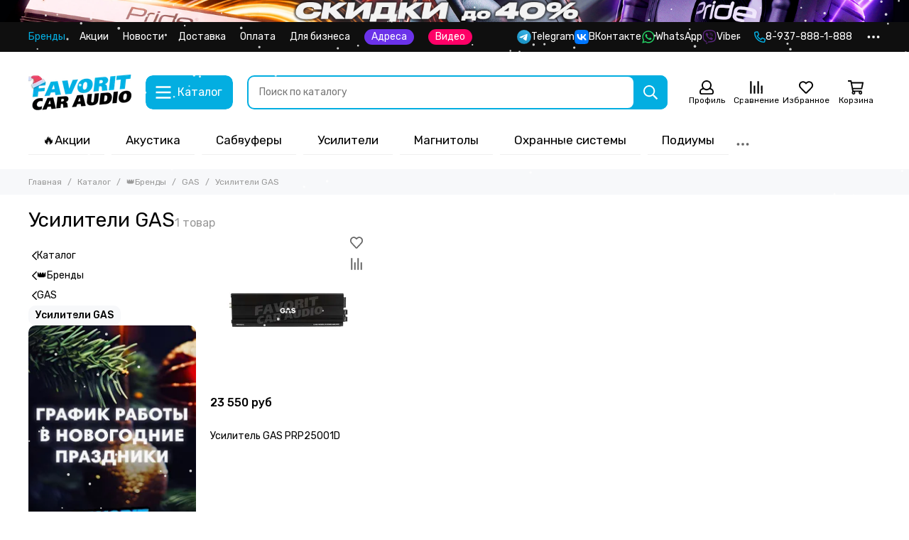

--- FILE ---
content_type: text/html; charset=utf-8
request_url: https://favoritcaraudio.ru/collection/usiliteli-gas
body_size: 76036
content:
<!doctype html>
<html lang="ru">
	<head><meta data-config="{&quot;collection_products_count&quot;:1}" name="page-config" content="" /><meta data-config="{&quot;money_with_currency_format&quot;:{&quot;delimiter&quot;:&quot; &quot;,&quot;separator&quot;:&quot;.&quot;,&quot;format&quot;:&quot;%n %u&quot;,&quot;unit&quot;:&quot;руб&quot;,&quot;show_price_without_cents&quot;:1},&quot;currency_code&quot;:&quot;RUR&quot;,&quot;currency_iso_code&quot;:&quot;RUB&quot;,&quot;default_currency&quot;:{&quot;title&quot;:&quot;Российский рубль&quot;,&quot;code&quot;:&quot;RUR&quot;,&quot;rate&quot;:1.0,&quot;format_string&quot;:&quot;%n %u&quot;,&quot;unit&quot;:&quot;руб&quot;,&quot;price_separator&quot;:&quot;&quot;,&quot;is_default&quot;:true,&quot;price_delimiter&quot;:&quot;&quot;,&quot;show_price_with_delimiter&quot;:true,&quot;show_price_without_cents&quot;:true},&quot;facebook&quot;:{&quot;pixelActive&quot;:false,&quot;currency_code&quot;:&quot;RUB&quot;,&quot;use_variants&quot;:null},&quot;vk&quot;:{&quot;pixel_active&quot;:null,&quot;price_list_id&quot;:null},&quot;new_ya_metrika&quot;:true,&quot;ecommerce_data_container&quot;:&quot;dataLayer&quot;,&quot;common_js_version&quot;:null,&quot;vue_ui_version&quot;:null,&quot;feedback_captcha_enabled&quot;:null,&quot;account_id&quot;:612543,&quot;hide_items_out_of_stock&quot;:false,&quot;forbid_order_over_existing&quot;:false,&quot;minimum_items_price&quot;:null,&quot;enable_comparison&quot;:true,&quot;locale&quot;:&quot;ru&quot;,&quot;client_group&quot;:null,&quot;consent_to_personal_data&quot;:{&quot;active&quot;:false,&quot;obligatory&quot;:false,&quot;description&quot;:&quot;\u003cp\u003eНастоящим подтверждаю, что я ознакомлен и согласен с условиями \u003ca href=\&quot;/page/oferta\&quot; target=\&quot;blank\&quot;\u003eоферты и политики конфиденциальности\u003c/a\u003e.\u003c/p\u003e&quot;},&quot;recaptcha_key&quot;:&quot;6LfXhUEmAAAAAOGNQm5_a2Ach-HWlFKD3Sq7vfFj&quot;,&quot;recaptcha_key_v3&quot;:&quot;6LcZi0EmAAAAAPNov8uGBKSHCvBArp9oO15qAhXa&quot;,&quot;yandex_captcha_key&quot;:&quot;ysc1_ec1ApqrRlTZTXotpTnO8PmXe2ISPHxsd9MO3y0rye822b9d2&quot;,&quot;checkout_float_order_content_block&quot;:true,&quot;available_products_characteristics_ids&quot;:null,&quot;sber_id_app_id&quot;:&quot;5b5a3c11-72e5-4871-8649-4cdbab3ba9a4&quot;,&quot;theme_generation&quot;:2,&quot;quick_checkout_captcha_enabled&quot;:false,&quot;max_order_lines_count&quot;:500,&quot;sber_bnpl_min_amount&quot;:1000,&quot;sber_bnpl_max_amount&quot;:150000,&quot;counter_settings&quot;:{&quot;data_layer_name&quot;:&quot;dataLayer&quot;,&quot;new_counters_setup&quot;:false,&quot;add_to_cart_event&quot;:true,&quot;remove_from_cart_event&quot;:true,&quot;add_to_wishlist_event&quot;:true},&quot;site_setting&quot;:{&quot;show_cart_button&quot;:true,&quot;show_service_button&quot;:false,&quot;show_marketplace_button&quot;:false,&quot;show_quick_checkout_button&quot;:false},&quot;warehouses&quot;:[],&quot;captcha_type&quot;:&quot;google&quot;,&quot;human_readable_urls&quot;:false}" name="shop-config" content="" /><meta name='js-evnvironment' content='production' /><meta name='default-locale' content='ru' /><meta name='insales-redefined-api-methods' content="[]" /><script type="text/javascript" src="https://static.insales-cdn.com/assets/static-versioned/v3.72/static/libs/lodash/4.17.21/lodash.min.js"></script>
<!--InsalesCounter -->
<script type="text/javascript">
(function() {
  if (typeof window.__insalesCounterId !== 'undefined') {
    return;
  }

  try {
    Object.defineProperty(window, '__insalesCounterId', {
      value: 612543,
      writable: true,
      configurable: true
    });
  } catch (e) {
    console.error('InsalesCounter: Failed to define property, using fallback:', e);
    window.__insalesCounterId = 612543;
  }

  if (typeof window.__insalesCounterId === 'undefined') {
    console.error('InsalesCounter: Failed to set counter ID');
    return;
  }

  let script = document.createElement('script');
  script.async = true;
  script.src = '/javascripts/insales_counter.js?7';
  let firstScript = document.getElementsByTagName('script')[0];
  firstScript.parentNode.insertBefore(script, firstScript);
})();
</script>
<!-- /InsalesCounter -->

	<meta charset="utf-8">
	<meta http-equiv="X-UA-Compatible" content="IE=edge,chrome=1">
	<meta name="viewport" content="width=device-width, initial-scale=1, maximum-scale=5, user-scalable=no">
	<meta name="theme-color" content="#ffffff">
	<meta name="format-detection" content="telephone=no"><meta name="robots" content="index, follow">
		<title>Усилители GAS | Магазин автозвука Favorit Car Audio Саратов</title>
		<meta name="description" content="Заказывайте товары из категории «Усилители GAS». Товаров в каталоге: 1. Цены от 23 550 руб. Быстрая доставка."><link rel="canonical" href="https://favoritcaraudio.ru/collection/usiliteli-gas"><link rel="preconnect" href="https://static.insales-cdn.com" crossorigin>
	<link rel="preconnect" href="https://fonts.googleapis.com">
	<link rel="preconnect" href="https://fonts.gstatic.com" crossorigin>
	<link rel="preload" href="https://static.insales-cdn.com/assets/1/3023/6573007/1766399892/theme.css" as="style">
	<link href="https://static.insales-cdn.com/assets/1/3023/6573007/1766399892/theme.css" rel="stylesheet"><link rel="preload" href="https://static.insales-cdn.com/assets/1/3023/6573007/1766399892/theme.collection.css" as="style">
			<link href="https://static.insales-cdn.com/assets/1/3023/6573007/1766399892/theme.collection.css" rel="stylesheet"><link rel="preload" href="https://fonts.googleapis.com/css2?family=Rubik:wght@400;500&display=swap" as="style">
	<link rel="stylesheet" href="https://fonts.googleapis.com/css2?family=Rubik:wght@400;500&display=swap" media="print" onload="this.media='all'">
	<noscript>
		<link rel="stylesheet" href="https://fonts.googleapis.com/css2?family=Rubik:wght@400;500&display=swap">
	</noscript><link rel="preload" as="script" href="https://static.insales-cdn.com/assets/common-js/common.v2.25.28.js">
	<link rel="preload" as="script" href="https://static.insales-cdn.com/assets/1/3023/6573007/1766399892/plugins.js">
	<link rel="preload" as="script" href="https://static.insales-cdn.com/assets/1/3023/6573007/1766399892/theme.js"><meta property="og:title" content="Усилители GAS">
		<meta property="og:type" content="website">
		<meta property="og:url" content="https://favoritcaraudio.ru/collection/usiliteli-gas">
		<meta property="og:image" content="https://static.insales-cdn.com/images/collections/1/6199/89012279/Усилитель_GAS_1.jpg">
		<meta property="og:description" content=""><link href="https://static.insales-cdn.com/assets/1/3023/6573007/1766399892/favicon.svg" rel="icon" type="image/svg+xml"></head>
	<body class="show-preloader">
		<script>
  setTimeout(() => {
    document.querySelector('body').classList.remove('show-preloader')
  }, 5000)
  window.addEventListener('load', () => {
    setTimeout(() => {
      document.querySelector('body').classList.remove('show-preloader')
    }, 100)
    setTimeout(() => {
      document.querySelector('.js-preloader').remove()
    }, 500)
  })
</script>
<style>.preloader{display:flex;align-items:center;justify-content:center;background-color:#fff;width:100%;height:100%;left:0;top:0;opacity:0;position:fixed;transition:opacity .2s!important;z-index:9999;pointer-events:none}body.show-preloader{overflow:hidden;min-width:320px;width:100%;height:100vh}body.show-preloader .preloader{opacity:1;visibility:visible;pointer-events:auto}.preloader__spinner{width:60px;height:60px;border:5px solid #f7f8fa;border-bottom-color:#03aee1;border-radius:50%;display:block;box-sizing:border-box;animation:spinPreloader 0.8s linear infinite}@keyframes spinPreloader{0%{transform:rotate(0deg)}100%{transform:rotate(360deg)}}</style>
<div class="preloader js-preloader"><span class="preloader__spinner"></span></div>
		<div data-grid-layout="collection">
			<header data-grid="header">
				<div class="header">
	
	
		<div class="bar is-desktop is-hidden js-bar"></div>
	
	<a href="https://favoritcaraudio.ru/collection/novogodnyaya-aktsiya-pride-car-audio"><img src="https://static.insales-cdn.com/files/1/7017/108354409/original/Тонкая-полоса-PRIDE.jpg" style="width: 100%;"></a>
	<div class="header-panel">
		
		<div class="container">
			<div class="row align-items-center">
				
				
				<div class="col">
					<div class="header-panel__pages">
						<div class="cut-list js-cut-list">
							
								<div class="cut-list__elem">
									
									
									
										<a href="/collection/brendy" class="header-panel__page is-active">Бренды</a>
									
								</div>
							
								<div class="cut-list__elem">
									
									
									
										<a href="https://favoritcaraudio.ru/blogs/aktsii" class="header-panel__page">Акции</a>
									
								</div>
							
								<div class="cut-list__elem">
									
									
									
										<a href="/blogs/novosti" class="header-panel__page">Новости</a>
									
								</div>
							
								<div class="cut-list__elem">
									
									
									
										<a href="/page/delivery" class="header-panel__page">Доставка</a>
									
								</div>
							
								<div class="cut-list__elem">
									
									
									
										<a href="/page/payment" class="header-panel__page">Оплата</a>
									
								</div>
							
								<div class="cut-list__elem">
									
									
									
										<a href="/page/dlya-biznesa" class="header-panel__page">Для бизнеса</a>
									
								</div>
							
								<a href="https://favoritcaraudio.ru/blogs/shops"><p style="color: #fff; background-color: #6b32ea;      border-radius: 16px; padding: 2px 10px 2px 10px;">Адреса</p></a>
								<a href="https://favoritcaraudio.ru/page/clips"><p style="color: #fff; background-color: #fe0067;      border-radius: 16px; padding: 2px 10px 2px 10px;">Видео</p></a>
						</div>
					</div>
				
				</div>
				
					
					
						<div class="col-auto">
							<div class="header-panel__messengers">
								<div class="social">
	<div class="social__items"><a href="https://t.me/favoritcaraudio" class="social__item social__item_telegram" rel="noopener noreferrer nofollow" target="_blank" title="Telegram"><svg xmlns="http://www.w3.org/2000/svg" viewBox="0 0 100 100" class="svg-social" data-social="telegram"><path d="M49.8 99.3a49.5 49.5 0 1 0 0-99 49.5 49.5 0 0 0 0 99Z" fill="url(#telegram_a_header_panel_messengers)"/><path d="m21 49.4 33.3-13.7c3.3-1.5 14.4-6 14.4-6s5.2-2 4.7 2.8c-.1 2-1.2 9-2.4 16.6l-3.6 22.5s-.3 3.3-2.7 3.8c-2.4.6-6.4-2-7.1-2.5-.6-.5-10.8-6.9-14.5-10-1-1-2.1-2.6.2-4.6 5.1-4.7 11.3-10.6 15-14.3 1.7-1.7 3.4-5.8-3.7-.9L34.4 56.7s-2.3 1.4-6.6.1c-4.3-1.2-9.3-3-9.3-3s-3.4-2.1 2.4-4.4Z" fill="#fff"/><defs><linearGradient id="telegram_a_header_panel_messengers" x1="66.3" y1="16.8" x2="41.6" y2="74.6" gradientUnits="userSpaceOnUse"><stop stop-color="#37AEE2"/><stop offset="1" stop-color="#1E96C8"/></linearGradient></defs></svg><span class="social__title">Telegram</span></a><a href="https://vk.com/favcarsys" class="social__item social__item_vk" rel="noopener noreferrer nofollow" target="_blank" title="ВКонтакте"><svg xmlns="http://www.w3.org/2000/svg" viewBox="0 0 100 100" class="svg-social" data-social="vk"><path d="M0 48C0 25.4 0 14 7 7s18.4-7 41-7h4c22.6 0 34 0 41 7s7 18.4 7 41v4c0 22.6 0 34-7 41s-18.4 7-41 7h-4c-22.6 0-34 0-41-7S0 74.6 0 52v-4Z" fill="#07F"/><path d="M53.2 72C30.4 72 17.4 56.4 17 30.4h11.4c.4 19.1 8.8 27.2 15.4 28.9V30.4h10.8V47c6.6-.7 13.5-8.2 15.8-16.5h10.8a31.8 31.8 0 0 1-14.6 20.8c5.3 2.5 13.8 9 17 20.8H71.8c-2.5-7.9-8.8-14-17.2-14.8V72h-1.3Z" fill="#fff"/></svg><span class="social__title">ВКонтакте</span></a><a href="https://wa.me/79378881888" class="social__item social__item_whatsapp" rel="noopener noreferrer nofollow" target="_blank" title="WhatsApp"><svg xmlns="http://www.w3.org/2000/svg" viewBox="0 0 448 512" class="svg-social" data-social="whatsapp"><path fill="currentColor" d="M380.9 97.1a220.3 220.3 0 0 0-157-65.1A222.3 222.3 0 0 0 31.5 365L0 480l117.7-30.9c32.4 17.7 68.9 27 106.1 27h.1c122.3 0 224.1-99.6 224.1-222 0-59.3-25.2-115-67.1-157zm-157 341.6c-33.2 0-65.7-8.9-94-25.7l-6.7-4-69.8 18.3L72 359.2l-4.4-7A184.8 184.8 0 0 1 224 69.5c49.3 0 95.6 19.2 130.4 54.1a185.2 185.2 0 0 1 56.1 130.5c0 101.8-84.9 184.6-186.6 184.6zm101.2-138.2a802 802 0 0 0-37.9-18c-5.1-1.9-8.8-2.8-12.5 2.8-3.7 5.6-14.3 18-17.6 21.8-3.2 3.7-6.5 4.2-12 1.4-32.6-16.3-54-29.1-75.5-66-5.7-9.8 5.7-9.1 16.3-30.3 1.8-3.7.9-6.9-.5-9.7-1.4-2.8-12.5-30.1-17.1-41.2-4.5-10.8-9.1-9.3-12.5-9.5-3.2-.2-6.9-.2-10.6-.2-3.7 0-9.7 1.4-14.8 6.9-5.1 5.6-19.4 19-19.4 46.3 0 27.3 19.9 53.7 22.6 57.4 2.8 3.7 39.1 59.7 94.8 83.8 35.2 15.2 49 16.5 66.6 13.9 10.7-1.6 32.8-13.4 37.4-26.4 4.6-13 4.6-24.1 3.2-26.4-1.3-2.5-5-3.9-10.5-6.6z"/></svg><span class="social__title">WhatsApp</span></a><a href="https://viber.click/79378881888" class="social__item social__item_viber" rel="noopener noreferrer nofollow" target="_blank" title="Viber"><svg xmlns="http://www.w3.org/2000/svg" viewBox="0 0 512 512" class="svg-social" data-social="viber"><path fill="currentColor" d="M444 49.9C431.3 38.2 379.9.9 265.3.4c0 0-135.1-8.1-200.9 52.3C27.8 89.3 14.9 143 13.5 209.5c-1.4 66.5-3.1 191.1 117 224.9h.1l-.1 51.6s-.8 20.9 13 25.1c16.6 5.2 26.4-10.7 42.3-27.8a1572 1572 0 0 0 29.8-33.7 464.7 464.7 0 0 0 152.5-11.2c16.6-5.4 110.5-17.4 125.7-142 15.8-128.6-7.6-209.8-49.8-246.5zM457.9 287c-12.9 104-89 110.6-103 115.1a430 430 0 0 1-131.2 11.2s-52 62.7-68.2 79c-5.3 5.3-11.1 4.8-11-5.7l.4-85.7c-.1 0-.1 0 0 0-101.8-28.2-95.8-134.3-94.7-189.8 1.1-55.5 11.6-101 42.6-131.6 55.7-50.5 170.4-43 170.4-43 96.9.4 143.3 29.6 154.1 39.4 35.7 30.6 53.9 103.8 40.6 211.1zm-139-80.8c.4 8.6-12.5 9.2-12.9.6-1.1-22-11.4-32.7-32.6-33.9-8.6-.5-7.8-13.4.7-12.9 27.9 1.5 43.4 17.5 44.8 46.2zm20.3 11.3c1-42.4-25.5-75.6-75.8-79.3-8.5-.6-7.6-13.5.9-12.9 58 4.2 88.9 44.1 87.8 92.5-.1 8.6-13.1 8.2-12.9-.3zm47 13.4c.1 8.6-12.9 8.7-12.9.1-.6-81.5-54.9-125.9-120.8-126.4-8.5-.1-8.5-12.9 0-12.9 73.7.5 133 51.4 133.7 139.2zM374.9 329v.2c-10.8 19-31 40-51.8 33.3l-.2-.3c-21.1-5.9-70.8-31.5-102.2-56.5a261.4 261.4 0 0 1-42.4-42.4 324.5 324.5 0 0 1-30.8-46.6c-21.3-38.5-26-55.7-26-55.7-6.7-20.8 14.2-41 33.3-51.8h.2c9.2-4.8 18-3.2 23.9 3.9 0 0 12.4 14.8 17.7 22.1 5 6.8 11.7 17.7 15.2 23.8 6.1 10.9 2.3 22-3.7 26.6l-12 9.6c-6.1 4.9-5.3 14-5.3 14s17.8 67.3 84.3 84.3c0 0 9.1.8 14-5.3l9.6-12c4.6-6 15.7-9.8 26.6-3.7a259.1 259.1 0 0 1 45.8 32.9c7 5.7 8.6 14.4 3.8 23.6z"/></svg><span class="social__title">Viber</span></a></div>
</div>
							</div>
						</div>
					
				
				
					<div class="col-auto">
						<div class="header-panel__phones">
							
								<a href="tel:89378881888"><svg xmlns="http://www.w3.org/2000/svg" viewBox="0 0 512 512" class="svg-icon" data-icon="phone"><path fill="currentColor" d="m35.5 22.9 94.2-21.7c21.6-5 43.6 6.2 52.3 26.6l43.5 101.5c8 18.6 2.6 40.6-13.1 53.4l-40 32.7a311 311 0 0 0 124.2 124.1l32.7-40a45.9 45.9 0 0 1 53.4-13.1l101.6 43.5a45.7 45.7 0 0 1 26.6 52.3l-21.7 94.2a45.6 45.6 0 0 1-44.6 35.5A444.4 444.4 0 0 1 0 67.5a45.6 45.6 0 0 1 35.5-44.6ZM442.7 464l20.9-90.7-98.2-42.1-55.7 68.1c-98.8-46.4-150.6-98-197-197l68.1-55.7-42.1-98.2L48 69.3A396.5 396.5 0 0 0 442.7 464Z"/></svg>8-937-888-1-888</a>
							
							
						</div>
					</div>
				
				<div class="col-auto">
					<div class="dropdown dropdown_type_contacts">
						<span class="dropdown__bage">
							<svg xmlns="http://www.w3.org/2000/svg" viewBox="0 0 512 512" class="svg-icon" data-icon="ellipsis"><path fill="currentColor" d="M304 256a48 48 0 1 1-96 0 48 48 0 0 1 96 0zm120-48a48 48 0 1 0 0 96 48 48 0 0 0 0-96zm-336 0a48 48 0 1 0 0 96 48 48 0 0 0 0-96z"/></svg>
						</span>
						<div class="dropdown__popup is-right">
							
								<div class="dropdown__callback">
									<button type="button" class="button button--block button--secondary js-msg-show" data-template="popup-callback">Заказать звонок</button>
								</div>
							
							
								
								
							
							<div class="dropdown__item">
								<div class="contacts">
  
  <div class="contacts__item">
    <div class="contacts__icon"><svg xmlns="http://www.w3.org/2000/svg" viewBox="0 0 512 512" class="svg-icon" data-icon="mail"><path fill="currentColor" d="M464 64H48a48 48 0 0 0-48 48v288a48 48 0 0 0 48 48h416a48 48 0 0 0 48-48V112a48 48 0 0 0-48-48zm0 48v40.8a9970.3 9970.3 0 0 1-134.6 106.5c-16.8 13.2-50.2 45-73.4 44.7-23.2.4-56.6-31.5-73.4-44.7A9969.7 9969.7 0 0 1 48 152.8V112h416zM48 400V214.4c23 18.2 55.4 43.9 105 82.6 21.8 17.2 60 55.2 103 55 42.7.2 80.5-37.2 103-55 49.6-38.7 82-64.3 105-82.6V400H48z"/></svg></div>
    <div class="contacts__title"><a href="mailto:sales@favoritcaraudio.ru">sales@favoritcaraudio.ru</a></div>
  </div>
  
  
  <div class="contacts__item">
    <div class="contacts__icon"><svg xmlns="http://www.w3.org/2000/svg" viewBox="0 0 384 512" class="svg-icon" data-icon="map-marker"><path fill="currentColor" d="M192 0A192 192 0 0 0 0 192c0 71.1 24 93.3 151.3 297.4a48 48 0 0 0 81.4 0C360.1 285.2 384 263.1 384 192A192 192 0 0 0 192 0zm0 464C64.6 259.7 48 246.8 48 192a144 144 0 0 1 288 0c0 54.6-15.2 65.4-144 272zm-80-272a80 80 0 1 1 160 0 80 80 0 0 1-160 0z"/></svg></div>
    <div class="contacts__title"><p><a href="https://yandex.ru/maps/194/saratov/house/ulitsa_imeni_g_k_ordzhonikidze_6a/YEwYfwJmS0EAQFtrfXlxcHplZQ==/?ll=45.956247%2C51.501661&amp;z=16.63" rel="noopener" target="_blank">г. Саратов, ул. Орджоникидзе, 6А</a></p>
<p><a href="https://yandex.ru/maps/194/saratov/house/ulitsa_kutyakova_94/YE8YdgVhS0MAQFtrfXlyeHxqYw==/?indoorLevel=1&amp;ll=46.021267%2C51.539097&amp;z=16.63" rel="noopener" target="_blank">г. Саратов, ул. Кутякова, 94</a></p>
<p><a href="https://yandex.ru/maps/194/saratov/house/ulitsa_imeni_sergeya_fyodorovicha_tarkhova_25d/YEwYfw9oS0UOQFtrfXpwcX5rYg==/?ll=45.988209%2C51.610286&amp;z=16.63" rel="noopener" target="_blank">г. Саратов, ул. Тархова, 25Д</a><a href="https://yandex.ru/maps/11147/engels/house/ulitsa_mayakovskogo_48/YE8YdwViT0IPQFtrfXh4cH5jYA==/?ll=46.122677%2C51.491204&amp;z=16.63" rel="noopener" target="_blank"></a></p></div>
  </div>
  
  
  <div class="contacts__item">
    <div class="contacts__icon"><svg xmlns="http://www.w3.org/2000/svg" viewBox="0 0 512 512" class="svg-icon" data-icon="clock"><path fill="currentColor" d="M256 8a248 248 0 1 0 0 496 248 248 0 0 0 0-496zm0 448a200 200 0 1 1-.1-399.9A200 200 0 0 1 256 456zm61.8-104.4-84.9-61.7a12 12 0 0 1-4.9-9.7V116a12 12 0 0 1 12-12h32a12 12 0 0 1 12 12v141.7l66.8 48.6a12 12 0 0 1 2.6 16.8L334.6 349a12 12 0 0 1-16.8 2.6z"/></svg></div>
    <div class="contacts__title"><p>7 дней в неделю с 10:00 до 20:00</p></div>
  </div>
  
  
</div>
							</div>
							
								<div class="social social_type_grid">
	<div class="social__items"><a href="https://vk.com/favcarsys" class="social__item social__item_vk" rel="noopener noreferrer nofollow" target="_blank" title="ВКонтакте"><svg xmlns="http://www.w3.org/2000/svg" viewBox="0 0 100 100" class="svg-social" data-social="vk"><path d="M0 48C0 25.4 0 14 7 7s18.4-7 41-7h4c22.6 0 34 0 41 7s7 18.4 7 41v4c0 22.6 0 34-7 41s-18.4 7-41 7h-4c-22.6 0-34 0-41-7S0 74.6 0 52v-4Z" fill="#07F"/><path d="M53.2 72C30.4 72 17.4 56.4 17 30.4h11.4c.4 19.1 8.8 27.2 15.4 28.9V30.4h10.8V47c6.6-.7 13.5-8.2 15.8-16.5h10.8a31.8 31.8 0 0 1-14.6 20.8c5.3 2.5 13.8 9 17 20.8H71.8c-2.5-7.9-8.8-14-17.2-14.8V72h-1.3Z" fill="#fff"/></svg></a><a href="https://wa.me/79378881888" class="social__item social__item_whatsapp" rel="noopener noreferrer nofollow" target="_blank" title="WhatsApp"><svg xmlns="http://www.w3.org/2000/svg" viewBox="0 0 448 512" class="svg-social" data-social="whatsapp"><path fill="currentColor" d="M380.9 97.1a220.3 220.3 0 0 0-157-65.1A222.3 222.3 0 0 0 31.5 365L0 480l117.7-30.9c32.4 17.7 68.9 27 106.1 27h.1c122.3 0 224.1-99.6 224.1-222 0-59.3-25.2-115-67.1-157zm-157 341.6c-33.2 0-65.7-8.9-94-25.7l-6.7-4-69.8 18.3L72 359.2l-4.4-7A184.8 184.8 0 0 1 224 69.5c49.3 0 95.6 19.2 130.4 54.1a185.2 185.2 0 0 1 56.1 130.5c0 101.8-84.9 184.6-186.6 184.6zm101.2-138.2a802 802 0 0 0-37.9-18c-5.1-1.9-8.8-2.8-12.5 2.8-3.7 5.6-14.3 18-17.6 21.8-3.2 3.7-6.5 4.2-12 1.4-32.6-16.3-54-29.1-75.5-66-5.7-9.8 5.7-9.1 16.3-30.3 1.8-3.7.9-6.9-.5-9.7-1.4-2.8-12.5-30.1-17.1-41.2-4.5-10.8-9.1-9.3-12.5-9.5-3.2-.2-6.9-.2-10.6-.2-3.7 0-9.7 1.4-14.8 6.9-5.1 5.6-19.4 19-19.4 46.3 0 27.3 19.9 53.7 22.6 57.4 2.8 3.7 39.1 59.7 94.8 83.8 35.2 15.2 49 16.5 66.6 13.9 10.7-1.6 32.8-13.4 37.4-26.4 4.6-13 4.6-24.1 3.2-26.4-1.3-2.5-5-3.9-10.5-6.6z"/></svg></a><a href="https://viber.click/79378881888" class="social__item social__item_viber" rel="noopener noreferrer nofollow" target="_blank" title="Viber"><svg xmlns="http://www.w3.org/2000/svg" viewBox="0 0 512 512" class="svg-social" data-social="viber"><path fill="currentColor" d="M444 49.9C431.3 38.2 379.9.9 265.3.4c0 0-135.1-8.1-200.9 52.3C27.8 89.3 14.9 143 13.5 209.5c-1.4 66.5-3.1 191.1 117 224.9h.1l-.1 51.6s-.8 20.9 13 25.1c16.6 5.2 26.4-10.7 42.3-27.8a1572 1572 0 0 0 29.8-33.7 464.7 464.7 0 0 0 152.5-11.2c16.6-5.4 110.5-17.4 125.7-142 15.8-128.6-7.6-209.8-49.8-246.5zM457.9 287c-12.9 104-89 110.6-103 115.1a430 430 0 0 1-131.2 11.2s-52 62.7-68.2 79c-5.3 5.3-11.1 4.8-11-5.7l.4-85.7c-.1 0-.1 0 0 0-101.8-28.2-95.8-134.3-94.7-189.8 1.1-55.5 11.6-101 42.6-131.6 55.7-50.5 170.4-43 170.4-43 96.9.4 143.3 29.6 154.1 39.4 35.7 30.6 53.9 103.8 40.6 211.1zm-139-80.8c.4 8.6-12.5 9.2-12.9.6-1.1-22-11.4-32.7-32.6-33.9-8.6-.5-7.8-13.4.7-12.9 27.9 1.5 43.4 17.5 44.8 46.2zm20.3 11.3c1-42.4-25.5-75.6-75.8-79.3-8.5-.6-7.6-13.5.9-12.9 58 4.2 88.9 44.1 87.8 92.5-.1 8.6-13.1 8.2-12.9-.3zm47 13.4c.1 8.6-12.9 8.7-12.9.1-.6-81.5-54.9-125.9-120.8-126.4-8.5-.1-8.5-12.9 0-12.9 73.7.5 133 51.4 133.7 139.2zM374.9 329v.2c-10.8 19-31 40-51.8 33.3l-.2-.3c-21.1-5.9-70.8-31.5-102.2-56.5a261.4 261.4 0 0 1-42.4-42.4 324.5 324.5 0 0 1-30.8-46.6c-21.3-38.5-26-55.7-26-55.7-6.7-20.8 14.2-41 33.3-51.8h.2c9.2-4.8 18-3.2 23.9 3.9 0 0 12.4 14.8 17.7 22.1 5 6.8 11.7 17.7 15.2 23.8 6.1 10.9 2.3 22-3.7 26.6l-12 9.6c-6.1 4.9-5.3 14-5.3 14s17.8 67.3 84.3 84.3c0 0 9.1.8 14-5.3l9.6-12c4.6-6 15.7-9.8 26.6-3.7a259.1 259.1 0 0 1 45.8 32.9c7 5.7 8.6 14.4 3.8 23.6z"/></svg></a><a href="https://t.me/favoritcaraudio" class="social__item social__item_telegram" rel="noopener noreferrer nofollow" target="_blank" title="Telegram"><svg xmlns="http://www.w3.org/2000/svg" viewBox="0 0 100 100" class="svg-social" data-social="telegram"><path d="M49.8 99.3a49.5 49.5 0 1 0 0-99 49.5 49.5 0 0 0 0 99Z" fill="url(#telegram_a_header_dropdown_social)"/><path d="m21 49.4 33.3-13.7c3.3-1.5 14.4-6 14.4-6s5.2-2 4.7 2.8c-.1 2-1.2 9-2.4 16.6l-3.6 22.5s-.3 3.3-2.7 3.8c-2.4.6-6.4-2-7.1-2.5-.6-.5-10.8-6.9-14.5-10-1-1-2.1-2.6.2-4.6 5.1-4.7 11.3-10.6 15-14.3 1.7-1.7 3.4-5.8-3.7-.9L34.4 56.7s-2.3 1.4-6.6.1c-4.3-1.2-9.3-3-9.3-3s-3.4-2.1 2.4-4.4Z" fill="#fff"/><defs><linearGradient id="telegram_a_header_dropdown_social" x1="66.3" y1="16.8" x2="41.6" y2="74.6" gradientUnits="userSpaceOnUse"><stop stop-color="#37AEE2"/><stop offset="1" stop-color="#1E96C8"/></linearGradient></defs></svg></a><a href="https://www.youtube.com/channel/UC5e84clb_IXlPyq9d1tbW-Q" class="social__item social__item_youtube" rel="noopener noreferrer nofollow" target="_blank" title="YouTube"><svg xmlns="http://www.w3.org/2000/svg" viewBox="0 0 576 512" class="svg-social" data-social="youtube"><path fill="currentColor" d="M549.655 124.083c-6.281-23.65-24.787-42.276-48.284-48.597C458.781 64 288 64 288 64S117.22 64 74.629 75.486c-23.497 6.322-42.003 24.947-48.284 48.597-11.412 42.867-11.412 132.305-11.412 132.305s0 89.438 11.412 132.305c6.281 23.65 24.787 41.5 48.284 47.821C117.22 448 288 448 288 448s170.78 0 213.371-11.486c23.497-6.321 42.003-24.171 48.284-47.821 11.412-42.867 11.412-132.305 11.412-132.305s0-89.438-11.412-132.305zm-317.51 213.508V175.185l142.739 81.205-142.739 81.201z"/></svg></a></div>
</div>
							
						</div>
					</div>
				</div>
			</div>
		</div>
	</div>
	<div class="header-main js-header-main-sticky">
		<div class="container header-main__container">
			<div class="row align-items-center header-main__row">
				<div class="col-auto header-main__col-menu">
					<div class="mobile-menu js-mobile-menu">
	<button class="mobile-menu__trigger js-mobile-menu-trigger" data-toolbar-item="mobile-menu">
		<svg xmlns="http://www.w3.org/2000/svg" viewBox="0 0 448 512" class="svg-icon" data-icon="bars"><path fill="currentColor" d="M436 124H12a12 12 0 0 1-12-12V80a12 12 0 0 1 12-12h424a12 12 0 0 1 12 12v32a12 12 0 0 1-12 12zm0 160H12a12 12 0 0 1-12-12v-32a12 12 0 0 1 12-12h424a12 12 0 0 1 12 12v32a12 12 0 0 1-12 12zm0 160H12a12 12 0 0 1-12-12v-32a12 12 0 0 1 12-12h424a12 12 0 0 1 12 12v32a12 12 0 0 1-12 12z"/></svg>
	</button>
	<div class="mobile-menu__dropdown">
		<span class="mobile-menu__header">
			
			
			
			Меню
			<button class="mobile-menu__close js-mobile-menu-close" aria-label="close"><svg viewBox="0 0 32 32"><path d="M10,10 L22,22 M22,10 L10,22"></path></svg></button>
		</span>
		<div class="mobile-menu__content">
			
				<a href="/compares" class="mobile-menu__compare is-hidden js-mobile-menu-swap" data-target="compare">
					<svg xmlns="http://www.w3.org/2000/svg" viewBox="0 0 448 512" class="svg-icon" data-icon="compare"><path fill="currentColor" d="M160 84V44a16 16 0 0 1 16-16h256a16 16 0 0 1 16 16v40a16 16 0 0 1-16 16H176a16 16 0 0 1-16-16zM16 228h416a16 16 0 0 0 16-16v-40a16 16 0 0 0-16-16H16a16 16 0 0 0-16 16v40a16 16 0 0 0 16 16zm0 256h416a16 16 0 0 0 16-16v-40a16 16 0 0 0-16-16H16a16 16 0 0 0-16 16v40a16 16 0 0 0 16 16zm160-128h256a16 16 0 0 0 16-16v-40a16 16 0 0 0-16-16H176a16 16 0 0 0-16 16v40a16 16 0 0 0 16 16z"/><path fill="currentColor" d="M160 80V48a12 12 0 0 1 12-12h264a12 12 0 0 1 12 12v32a12 12 0 0 1-12 12H172a12 12 0 0 1-12-12zM12 220h424a12 12 0 0 0 12-12v-32a12 12 0 0 0-12-12H12a12 12 0 0 0-12 12v32a12 12 0 0 0 12 12zm0 256h424a12 12 0 0 0 12-12v-32a12 12 0 0 0-12-12H12a12 12 0 0 0-12 12v32a12 12 0 0 0 12 12zm160-128h264a12 12 0 0 0 12-12v-32a12 12 0 0 0-12-12H172a12 12 0 0 0-12 12v32a12 12 0 0 0 12 12z"/><path fill="currentColor" d="M160 80V48a12 12 0 0 1 12-12h264a12 12 0 0 1 12 12v32a12 12 0 0 1-12 12H172a12 12 0 0 1-12-12zM12 220h424a12 12 0 0 0 12-12v-32a12 12 0 0 0-12-12H12a12 12 0 0 0-12 12v32a12 12 0 0 0 12 12zm0 256h424a12 12 0 0 0 12-12v-32a12 12 0 0 0-12-12H12a12 12 0 0 0-12 12v32a12 12 0 0 0 12 12zm160-128h264a12 12 0 0 0 12-12v-32a12 12 0 0 0-12-12H172a12 12 0 0 0-12 12v32a12 12 0 0 0 12 12z"/></svg>
					<div class="mobile-menu__compare-title">
						Сравнение
						<span class="mobile-menu__compare-count"></span>
					</div>
					<span><svg xmlns="http://www.w3.org/2000/svg" viewBox="0 0 256 512" class="svg-icon" data-icon="chevron-right"><path fill="currentColor" d="M24.7 38.1 5 57.9a12 12 0 0 0 0 17L185.6 256 5 437.1a12 12 0 0 0 0 17l19.8 19.8a12 12 0 0 0 17 0L251 264.5a12 12 0 0 0 0-17L41.7 38.1a12 12 0 0 0-17 0z"/></svg></span>
				</a>
			
			
			
				<div class="mobile-collections">
					
						<div class="mobile-collections__item" data-nav-item="50895977">
							
								<a href="/collection/novogodnyaya-aktsiya-pride-car-audio" class="js-mobile-collections-toggle">🎄Новогодняя акция Pride Car Audio🎅🏻<span><svg xmlns="http://www.w3.org/2000/svg" viewBox="0 0 256 512" class="svg-icon" data-icon="chevron-right"><path fill="currentColor" d="M24.7 38.1 5 57.9a12 12 0 0 0 0 17L185.6 256 5 437.1a12 12 0 0 0 0 17l19.8 19.8a12 12 0 0 0 17 0L251 264.5a12 12 0 0 0 0-17L41.7 38.1a12 12 0 0 0-17 0z"/></svg></span></a>
								<div class="mobile-collections__submenu">
									<div class="mobile-menu__header">
										<button class="mobile-collections__back js-mobile-collections-toggle" aria-label="back"><svg xmlns="http://www.w3.org/2000/svg" viewBox="0 0 256 512" class="svg-icon" data-icon="chevron-left"><path fill="currentColor" d="m231.3 473.9 19.8-19.8a12 12 0 0 0 0-17L70.4 256 251 74.9a12 12 0 0 0 0-17l-19.8-19.8a12 12 0 0 0-17 0L5 247.5a12 12 0 0 0 0 17l209.4 209.4a12 12 0 0 0 17 0z"/></svg></button>
										<div class="mobile-menu__header-title">🎄Новогодняя акция Pride Car Audio🎅🏻</div>
										<button class="mobile-menu__close js-mobile-menu-close" aria-label="close"><svg viewBox="0 0 32 32"><path d="M10,10 L22,22 M22,10 L10,22"></path></svg></button>
									</div>
									<div class="mobile-menu__content">
										<div class="mobile-collections__item" data-nav-item="50895977-all"><a href="/collection/novogodnyaya-aktsiya-pride-car-audio">Все товары</a></div>
										
											<div class="mobile-collections__item" data-nav-item="50895985">
												
													<a href="/collection/skidki-na-rupora-i-tvitery-pride-car-audio">Скидки на рупора и твитеры Pride Car Audio</a>
												
											</div>
										
											<div class="mobile-collections__item" data-nav-item="50895993">
												
													<a href="/collection/skidki-na-akustiku-pride-car-audio">Скидки на акустику Pride Car Audio</a>
												
											</div>
										
											<div class="mobile-collections__item" data-nav-item="50896001">
												
													<a href="/collection/katalog-1-3356af">Скидки на сабвуферы Pride Car Audio</a>
												
											</div>
										
											<div class="mobile-collections__item" data-nav-item="50896009">
												
													<a href="/collection/katalog-1-da1d0d">Скидки на усилители Pride Car Audio</a>
												
											</div>
										
											<div class="mobile-collections__item" data-nav-item="50896017">
												
													<a href="/collection/katalog-1-2b07e4">Скидки на проводку и аксессуары Pride Car Audio</a>
												
											</div>
										
									</div>
								</div>
							
						</div>
					
						<div class="mobile-collections__item" data-nav-item="23699350">
							
								<a href="/collection/alphard-sales" class="js-mobile-collections-toggle">🟢Новогодняя акция Deaf Bonce<span><svg xmlns="http://www.w3.org/2000/svg" viewBox="0 0 256 512" class="svg-icon" data-icon="chevron-right"><path fill="currentColor" d="M24.7 38.1 5 57.9a12 12 0 0 0 0 17L185.6 256 5 437.1a12 12 0 0 0 0 17l19.8 19.8a12 12 0 0 0 17 0L251 264.5a12 12 0 0 0 0-17L41.7 38.1a12 12 0 0 0-17 0z"/></svg></span></a>
								<div class="mobile-collections__submenu">
									<div class="mobile-menu__header">
										<button class="mobile-collections__back js-mobile-collections-toggle" aria-label="back"><svg xmlns="http://www.w3.org/2000/svg" viewBox="0 0 256 512" class="svg-icon" data-icon="chevron-left"><path fill="currentColor" d="m231.3 473.9 19.8-19.8a12 12 0 0 0 0-17L70.4 256 251 74.9a12 12 0 0 0 0-17l-19.8-19.8a12 12 0 0 0-17 0L5 247.5a12 12 0 0 0 0 17l209.4 209.4a12 12 0 0 0 17 0z"/></svg></button>
										<div class="mobile-menu__header-title">🟢Новогодняя акция Deaf Bonce</div>
										<button class="mobile-menu__close js-mobile-menu-close" aria-label="close"><svg viewBox="0 0 32 32"><path d="M10,10 L22,22 M22,10 L10,22"></path></svg></button>
									</div>
									<div class="mobile-menu__content">
										<div class="mobile-collections__item" data-nav-item="23699350-all"><a href="/collection/alphard-sales">Все товары</a></div>
										
											<div class="mobile-collections__item" data-nav-item="23699453">
												
													<a href="/collection/skidki-na-rupora-i-tvitery">Скидки на рупора и твитеры</a>
												
											</div>
										
											<div class="mobile-collections__item" data-nav-item="23699354">
												
													<a href="/collection/skidka-na-akustiku">Скидки на акустику</a>
												
											</div>
										
											<div class="mobile-collections__item" data-nav-item="23699357">
												
													<a href="/collection/skidki-na-sabvufery">Скидки на сабвуферы</a>
												
											</div>
										
											<div class="mobile-collections__item" data-nav-item="23699359">
												
													<a href="/collection/skidki-na-usiliteli">Скидки на усилители</a>
												
											</div>
										
											<div class="mobile-collections__item" data-nav-item="50206049">
												
													<a href="/collection/skidki-na-audioprotsessory">Скидки на аудиопроцессоры</a>
												
											</div>
										
											<div class="mobile-collections__item" data-nav-item="30486841">
												
													<a href="/collection/skidki-na-golovnye-ustroystva">Скидки на головные устройства</a>
												
											</div>
										
											<div class="mobile-collections__item" data-nav-item="23699451">
												
													<a href="/collection/skidka-na-aksessuary">Скидки на аксессуары</a>
												
											</div>
										
									</div>
								</div>
							
						</div>
					
						<div class="mobile-collections__item" data-nav-item="48411713">
							
								<a href="/collection/skidki-na-oris-electronics" class="js-mobile-collections-toggle">🔴Скидки на Oris Electronics<span><svg xmlns="http://www.w3.org/2000/svg" viewBox="0 0 256 512" class="svg-icon" data-icon="chevron-right"><path fill="currentColor" d="M24.7 38.1 5 57.9a12 12 0 0 0 0 17L185.6 256 5 437.1a12 12 0 0 0 0 17l19.8 19.8a12 12 0 0 0 17 0L251 264.5a12 12 0 0 0 0-17L41.7 38.1a12 12 0 0 0-17 0z"/></svg></span></a>
								<div class="mobile-collections__submenu">
									<div class="mobile-menu__header">
										<button class="mobile-collections__back js-mobile-collections-toggle" aria-label="back"><svg xmlns="http://www.w3.org/2000/svg" viewBox="0 0 256 512" class="svg-icon" data-icon="chevron-left"><path fill="currentColor" d="m231.3 473.9 19.8-19.8a12 12 0 0 0 0-17L70.4 256 251 74.9a12 12 0 0 0 0-17l-19.8-19.8a12 12 0 0 0-17 0L5 247.5a12 12 0 0 0 0 17l209.4 209.4a12 12 0 0 0 17 0z"/></svg></button>
										<div class="mobile-menu__header-title">🔴Скидки на Oris Electronics</div>
										<button class="mobile-menu__close js-mobile-menu-close" aria-label="close"><svg viewBox="0 0 32 32"><path d="M10,10 L22,22 M22,10 L10,22"></path></svg></button>
									</div>
									<div class="mobile-menu__content">
										<div class="mobile-collections__item" data-nav-item="48411713-all"><a href="/collection/skidki-na-oris-electronics">Все товары</a></div>
										
											<div class="mobile-collections__item" data-nav-item="48411801">
												
													<a href="/collection/skidki-na-rupora-oris-electronics">Скидки на рупора Oris Electronics</a>
												
											</div>
										
											<div class="mobile-collections__item" data-nav-item="48411817">
												
													<a href="/collection/skidki-na-akustiku-oris-electronics">Скидки на акустику Oris Electronics</a>
												
											</div>
										
											<div class="mobile-collections__item" data-nav-item="48411857">
												
													<a href="/collection/skidki-na-sabvufery-oris-electronics">Скидки на сабвуферы Oris Electronics</a>
												
											</div>
										
											<div class="mobile-collections__item" data-nav-item="48411873">
												
													<a href="/collection/katalog-2-3708ae">Скидки на усилители Oris Electronics</a>
												
											</div>
										
									</div>
								</div>
							
						</div>
					
						<div class="mobile-collections__item" data-nav-item="48457441">
							
								<a href="/collection/aktsiya-na-usiliteli-amp-micron">🟣Акция на усилители AMP MICRON</a>
							
						</div>
					
						<div class="mobile-collections__item" data-nav-item="10458698">
							
								<a href="/collection/akustika" class="js-mobile-collections-toggle">Акустика<span><svg xmlns="http://www.w3.org/2000/svg" viewBox="0 0 256 512" class="svg-icon" data-icon="chevron-right"><path fill="currentColor" d="M24.7 38.1 5 57.9a12 12 0 0 0 0 17L185.6 256 5 437.1a12 12 0 0 0 0 17l19.8 19.8a12 12 0 0 0 17 0L251 264.5a12 12 0 0 0 0-17L41.7 38.1a12 12 0 0 0-17 0z"/></svg></span></a>
								<div class="mobile-collections__submenu">
									<div class="mobile-menu__header">
										<button class="mobile-collections__back js-mobile-collections-toggle" aria-label="back"><svg xmlns="http://www.w3.org/2000/svg" viewBox="0 0 256 512" class="svg-icon" data-icon="chevron-left"><path fill="currentColor" d="m231.3 473.9 19.8-19.8a12 12 0 0 0 0-17L70.4 256 251 74.9a12 12 0 0 0 0-17l-19.8-19.8a12 12 0 0 0-17 0L5 247.5a12 12 0 0 0 0 17l209.4 209.4a12 12 0 0 0 17 0z"/></svg></button>
										<div class="mobile-menu__header-title">Акустика</div>
										<button class="mobile-menu__close js-mobile-menu-close" aria-label="close"><svg viewBox="0 0 32 32"><path d="M10,10 L22,22 M22,10 L10,22"></path></svg></button>
									</div>
									<div class="mobile-menu__content">
										<div class="mobile-collections__item" data-nav-item="10458698-all"><a href="/collection/akustika">Все товары</a></div>
										
											<div class="mobile-collections__item" data-nav-item="10458874">
												
													<a href="/collection/estradnaya-akustika" class="js-mobile-collections-toggle">Эстрадная акустика<span><svg xmlns="http://www.w3.org/2000/svg" viewBox="0 0 256 512" class="svg-icon" data-icon="chevron-right"><path fill="currentColor" d="M24.7 38.1 5 57.9a12 12 0 0 0 0 17L185.6 256 5 437.1a12 12 0 0 0 0 17l19.8 19.8a12 12 0 0 0 17 0L251 264.5a12 12 0 0 0 0-17L41.7 38.1a12 12 0 0 0-17 0z"/></svg></span></a>
													<div class="mobile-collections__submenu">
														<div class="mobile-menu__header">
															<button class="mobile-collections__back js-mobile-collections-toggle" aria-label="back"><svg xmlns="http://www.w3.org/2000/svg" viewBox="0 0 256 512" class="svg-icon" data-icon="chevron-left"><path fill="currentColor" d="m231.3 473.9 19.8-19.8a12 12 0 0 0 0-17L70.4 256 251 74.9a12 12 0 0 0 0-17l-19.8-19.8a12 12 0 0 0-17 0L5 247.5a12 12 0 0 0 0 17l209.4 209.4a12 12 0 0 0 17 0z"/></svg></button>
															<div class="mobile-menu__header-title">Эстрадная акустика</div>
															<button class="mobile-menu__close js-mobile-menu-close" aria-label="close"><svg viewBox="0 0 32 32"><path d="M10,10 L22,22 M22,10 L10,22"></path></svg></button>
														</div>
														<div class="mobile-menu__content">
															<div class="mobile-collections__item" data-nav-item="10458874-all"><a href="/collection/estradnaya-akustika">Все товары</a></div>
															
																<div class="mobile-collections__item" data-nav-item="10458875">
																	
																		<a href="/collection/rupora">Рупора</a>
																	
																</div>
															
																<div class="mobile-collections__item" data-nav-item="10964438">
																	
																		<a href="/collection/estrada-5-dyuymov">4-5 дюймов</a>
																	
																</div>
															
																<div class="mobile-collections__item" data-nav-item="10458876">
																	
																		<a href="/collection/estrada-65-7-dyuymov">6,5-7 дюймов</a>
																	
																</div>
															
																<div class="mobile-collections__item" data-nav-item="10458877">
																	
																		<a href="/collection/estrada-8-dyuymov">8 дюймов</a>
																	
																</div>
															
																<div class="mobile-collections__item" data-nav-item="10458878">
																	
																		<a href="/collection/estrada-10-dyuymov">10 дюймов</a>
																	
																</div>
															
																<div class="mobile-collections__item" data-nav-item="17851331">
																	
																		<a href="/collection/estrada-12-dyuymov">12 дюймов</a>
																	
																</div>
															
																<div class="mobile-collections__item" data-nav-item="29558705">
																	
																		<a href="/collection/5x7-dyuymov">5x7 дюймов</a>
																	
																</div>
															
																<div class="mobile-collections__item" data-nav-item="29558699">
																	
																		<a href="/collection/6h9-dyuymov">6х9 дюймов</a>
																	
																</div>
															
																<div class="mobile-collections__item" data-nav-item="49791433">
																	
																		<a href="/collection/aksessuary-dlya-akustiki-i-ruporov">Аксессуары для акустики и рупоров</a>
																	
																</div>
															
														</div>
													</div>
												
											</div>
										
											<div class="mobile-collections__item" data-nav-item="10458887">
												
													<a href="/collection/komponentnaya-akustika" class="js-mobile-collections-toggle">Компонентная акустика<span><svg xmlns="http://www.w3.org/2000/svg" viewBox="0 0 256 512" class="svg-icon" data-icon="chevron-right"><path fill="currentColor" d="M24.7 38.1 5 57.9a12 12 0 0 0 0 17L185.6 256 5 437.1a12 12 0 0 0 0 17l19.8 19.8a12 12 0 0 0 17 0L251 264.5a12 12 0 0 0 0-17L41.7 38.1a12 12 0 0 0-17 0z"/></svg></span></a>
													<div class="mobile-collections__submenu">
														<div class="mobile-menu__header">
															<button class="mobile-collections__back js-mobile-collections-toggle" aria-label="back"><svg xmlns="http://www.w3.org/2000/svg" viewBox="0 0 256 512" class="svg-icon" data-icon="chevron-left"><path fill="currentColor" d="m231.3 473.9 19.8-19.8a12 12 0 0 0 0-17L70.4 256 251 74.9a12 12 0 0 0 0-17l-19.8-19.8a12 12 0 0 0-17 0L5 247.5a12 12 0 0 0 0 17l209.4 209.4a12 12 0 0 0 17 0z"/></svg></button>
															<div class="mobile-menu__header-title">Компонентная акустика</div>
															<button class="mobile-menu__close js-mobile-menu-close" aria-label="close"><svg viewBox="0 0 32 32"><path d="M10,10 L22,22 M22,10 L10,22"></path></svg></button>
														</div>
														<div class="mobile-menu__content">
															<div class="mobile-collections__item" data-nav-item="10458887-all"><a href="/collection/komponentnaya-akustika">Все товары</a></div>
															
																<div class="mobile-collections__item" data-nav-item="14149491">
																	
																		<a href="/collection/10-sm-2">Компонентная акустика 4"</a>
																	
																</div>
															
																<div class="mobile-collections__item" data-nav-item="10458889">
																	
																		<a href="/collection/13-sm">Компонентная акустика 5"</a>
																	
																</div>
															
																<div class="mobile-collections__item" data-nav-item="10458891">
																	
																		<a href="/collection/16-17-sm-2">Компонентная акустика 6,5-7"</a>
																	
																</div>
															
																<div class="mobile-collections__item" data-nav-item="17224180">
																	
																		<a href="/collection/20-sm-2">Компонентная акустика 8"</a>
																	
																</div>
															
																<div class="mobile-collections__item" data-nav-item="17224182">
																	
																		<a href="/collection/komponentnaya-akustika-5h7-i-6h9">Компонентная акустика 5х7" и 6х9"</a>
																	
																</div>
															
																<div class="mobile-collections__item" data-nav-item="10543072">
																	
																		<a href="/collection/trehpolosnaya-akustika">Трехполосная акустика</a>
																	
																</div>
															
														</div>
													</div>
												
											</div>
										
											<div class="mobile-collections__item" data-nav-item="10458892">
												
													<a href="/collection/koaksialnaya-akustika" class="js-mobile-collections-toggle">Коаксиальная акустика<span><svg xmlns="http://www.w3.org/2000/svg" viewBox="0 0 256 512" class="svg-icon" data-icon="chevron-right"><path fill="currentColor" d="M24.7 38.1 5 57.9a12 12 0 0 0 0 17L185.6 256 5 437.1a12 12 0 0 0 0 17l19.8 19.8a12 12 0 0 0 17 0L251 264.5a12 12 0 0 0 0-17L41.7 38.1a12 12 0 0 0-17 0z"/></svg></span></a>
													<div class="mobile-collections__submenu">
														<div class="mobile-menu__header">
															<button class="mobile-collections__back js-mobile-collections-toggle" aria-label="back"><svg xmlns="http://www.w3.org/2000/svg" viewBox="0 0 256 512" class="svg-icon" data-icon="chevron-left"><path fill="currentColor" d="m231.3 473.9 19.8-19.8a12 12 0 0 0 0-17L70.4 256 251 74.9a12 12 0 0 0 0-17l-19.8-19.8a12 12 0 0 0-17 0L5 247.5a12 12 0 0 0 0 17l209.4 209.4a12 12 0 0 0 17 0z"/></svg></button>
															<div class="mobile-menu__header-title">Коаксиальная акустика</div>
															<button class="mobile-menu__close js-mobile-menu-close" aria-label="close"><svg viewBox="0 0 32 32"><path d="M10,10 L22,22 M22,10 L10,22"></path></svg></button>
														</div>
														<div class="mobile-menu__content">
															<div class="mobile-collections__item" data-nav-item="10458892-all"><a href="/collection/koaksialnaya-akustika">Все товары</a></div>
															
																<div class="mobile-collections__item" data-nav-item="10458898">
																	
																		<a href="/collection/10-sm">Коаксиальная акустика 4"</a>
																	
																</div>
															
																<div class="mobile-collections__item" data-nav-item="10458900">
																	
																		<a href="/collection/13-sm-2">Коаксиальная акустика 5"</a>
																	
																</div>
															
																<div class="mobile-collections__item" data-nav-item="10458901">
																	
																		<a href="/collection/16-17-sm">Коаксиальная акустика 6,5-7"</a>
																	
																</div>
															
																<div class="mobile-collections__item" data-nav-item="10458902">
																	
																		<a href="/collection/20-sm">Коаксиальная акустика 8-10"</a>
																	
																</div>
															
																<div class="mobile-collections__item" data-nav-item="29360999">
																	
																		<a href="/collection/koaksialnaya-akustika-5x7">Коаксиальная акустика 5x7</a>
																	
																</div>
															
																<div class="mobile-collections__item" data-nav-item="10458903">
																	
																		<a href="/collection/5h7-6h9">Коаксиальная акустика 6х9"</a>
																	
																</div>
															
														</div>
													</div>
												
											</div>
										
											<div class="mobile-collections__item" data-nav-item="14233993">
												
													<a href="/collection/shirokopolosnaya-akustika" class="js-mobile-collections-toggle">Широкополосная акустика<span><svg xmlns="http://www.w3.org/2000/svg" viewBox="0 0 256 512" class="svg-icon" data-icon="chevron-right"><path fill="currentColor" d="M24.7 38.1 5 57.9a12 12 0 0 0 0 17L185.6 256 5 437.1a12 12 0 0 0 0 17l19.8 19.8a12 12 0 0 0 17 0L251 264.5a12 12 0 0 0 0-17L41.7 38.1a12 12 0 0 0-17 0z"/></svg></span></a>
													<div class="mobile-collections__submenu">
														<div class="mobile-menu__header">
															<button class="mobile-collections__back js-mobile-collections-toggle" aria-label="back"><svg xmlns="http://www.w3.org/2000/svg" viewBox="0 0 256 512" class="svg-icon" data-icon="chevron-left"><path fill="currentColor" d="m231.3 473.9 19.8-19.8a12 12 0 0 0 0-17L70.4 256 251 74.9a12 12 0 0 0 0-17l-19.8-19.8a12 12 0 0 0-17 0L5 247.5a12 12 0 0 0 0 17l209.4 209.4a12 12 0 0 0 17 0z"/></svg></button>
															<div class="mobile-menu__header-title">Широкополосная акустика</div>
															<button class="mobile-menu__close js-mobile-menu-close" aria-label="close"><svg viewBox="0 0 32 32"><path d="M10,10 L22,22 M22,10 L10,22"></path></svg></button>
														</div>
														<div class="mobile-menu__content">
															<div class="mobile-collections__item" data-nav-item="14233993-all"><a href="/collection/shirokopolosnaya-akustika">Все товары</a></div>
															
																<div class="mobile-collections__item" data-nav-item="14233999">
																	
																		<a href="/collection/13-sm-5-d">Широкополосная акустика 4-5"</a>
																	
																</div>
															
																<div class="mobile-collections__item" data-nav-item="14234000">
																	
																		<a href="/collection/16-17-sm-65-7-d">Широкополосная акустика 6,5-7"</a>
																	
																</div>
															
																<div class="mobile-collections__item" data-nav-item="14234001">
																	
																		<a href="/collection/20-sm-8-d">Широкополосная акустика 8"</a>
																	
																</div>
															
																<div class="mobile-collections__item" data-nav-item="14234002">
																	
																		<a href="/collection/25-sm-10-d">Широкополосная акустика 10"</a>
																	
																</div>
															
																<div class="mobile-collections__item" data-nav-item="29558746">
																	
																		<a href="/collection/shirokopolosnaya-akustika-5h7">Широкополосная акустика 5х7"</a>
																	
																</div>
															
																<div class="mobile-collections__item" data-nav-item="28387744">
																	
																		<a href="/collection/shirokopolosnaya-akustika-6h9">Широкополосная акустика 6х9"</a>
																	
																</div>
															
														</div>
													</div>
												
											</div>
										
											<div class="mobile-collections__item" data-nav-item="10458906">
												
													<a href="/collection/otdelnye-komponenty" class="js-mobile-collections-toggle">Отдельные компоненты<span><svg xmlns="http://www.w3.org/2000/svg" viewBox="0 0 256 512" class="svg-icon" data-icon="chevron-right"><path fill="currentColor" d="M24.7 38.1 5 57.9a12 12 0 0 0 0 17L185.6 256 5 437.1a12 12 0 0 0 0 17l19.8 19.8a12 12 0 0 0 17 0L251 264.5a12 12 0 0 0 0-17L41.7 38.1a12 12 0 0 0-17 0z"/></svg></span></a>
													<div class="mobile-collections__submenu">
														<div class="mobile-menu__header">
															<button class="mobile-collections__back js-mobile-collections-toggle" aria-label="back"><svg xmlns="http://www.w3.org/2000/svg" viewBox="0 0 256 512" class="svg-icon" data-icon="chevron-left"><path fill="currentColor" d="m231.3 473.9 19.8-19.8a12 12 0 0 0 0-17L70.4 256 251 74.9a12 12 0 0 0 0-17l-19.8-19.8a12 12 0 0 0-17 0L5 247.5a12 12 0 0 0 0 17l209.4 209.4a12 12 0 0 0 17 0z"/></svg></button>
															<div class="mobile-menu__header-title">Отдельные компоненты</div>
															<button class="mobile-menu__close js-mobile-menu-close" aria-label="close"><svg viewBox="0 0 32 32"><path d="M10,10 L22,22 M22,10 L10,22"></path></svg></button>
														</div>
														<div class="mobile-menu__content">
															<div class="mobile-collections__item" data-nav-item="10458906-all"><a href="/collection/otdelnye-komponenty">Все товары</a></div>
															
																<div class="mobile-collections__item" data-nav-item="10458907">
																	
																		<a href="/collection/tvitery">Твитеры</a>
																	
																</div>
															
																<div class="mobile-collections__item" data-nav-item="10458908">
																	
																		<a href="/collection/srednechastotniki">Среднечастотники</a>
																	
																</div>
															
																<div class="mobile-collections__item" data-nav-item="10458909">
																	
																		<a href="/collection/midbasy">Мидбасы</a>
																	
																</div>
															
														</div>
													</div>
												
											</div>
										
											<div class="mobile-collections__item" data-nav-item="27844296">
												
													<a href="/collection/moduli-na-akustiku-pride">Модули на акустику Pride</a>
												
											</div>
										
											<div class="mobile-collections__item" data-nav-item="10542929">
												
													<a href="/collection/shtatnaya-akustika" class="js-mobile-collections-toggle">Штатная акустика<span><svg xmlns="http://www.w3.org/2000/svg" viewBox="0 0 256 512" class="svg-icon" data-icon="chevron-right"><path fill="currentColor" d="M24.7 38.1 5 57.9a12 12 0 0 0 0 17L185.6 256 5 437.1a12 12 0 0 0 0 17l19.8 19.8a12 12 0 0 0 17 0L251 264.5a12 12 0 0 0 0-17L41.7 38.1a12 12 0 0 0-17 0z"/></svg></span></a>
													<div class="mobile-collections__submenu">
														<div class="mobile-menu__header">
															<button class="mobile-collections__back js-mobile-collections-toggle" aria-label="back"><svg xmlns="http://www.w3.org/2000/svg" viewBox="0 0 256 512" class="svg-icon" data-icon="chevron-left"><path fill="currentColor" d="m231.3 473.9 19.8-19.8a12 12 0 0 0 0-17L70.4 256 251 74.9a12 12 0 0 0 0-17l-19.8-19.8a12 12 0 0 0-17 0L5 247.5a12 12 0 0 0 0 17l209.4 209.4a12 12 0 0 0 17 0z"/></svg></button>
															<div class="mobile-menu__header-title">Штатная акустика</div>
															<button class="mobile-menu__close js-mobile-menu-close" aria-label="close"><svg viewBox="0 0 32 32"><path d="M10,10 L22,22 M22,10 L10,22"></path></svg></button>
														</div>
														<div class="mobile-menu__content">
															<div class="mobile-collections__item" data-nav-item="10542929-all"><a href="/collection/shtatnaya-akustika">Все товары</a></div>
															
																<div class="mobile-collections__item" data-nav-item="10542931">
																	
																		<a href="/collection/bmw">BMW</a>
																	
																</div>
															
																<div class="mobile-collections__item" data-nav-item="10542932">
																	
																		<a href="/collection/mercedes-benz">Mercedes-Benz</a>
																	
																</div>
															
																<div class="mobile-collections__item" data-nav-item="10542933">
																	
																		<a href="/collection/katalog-1-00676d">Toyota</a>
																	
																</div>
															
																<div class="mobile-collections__item" data-nav-item="12986013">
																	
																		<a href="/collection/volkswagen">Volkswagen</a>
																	
																</div>
															
																<div class="mobile-collections__item" data-nav-item="21090522">
																	
																		<a href="/collection/tesla">Tesla</a>
																	
																</div>
															
																<div class="mobile-collections__item" data-nav-item="28342731">
																	
																		<a href="/collection/ladarenault">Lada/Renault</a>
																	
																</div>
															
																<div class="mobile-collections__item" data-nav-item="28342753">
																	
																		<a href="/collection/hyundaikia">Hyundai/Kia</a>
																	
																</div>
															
														</div>
													</div>
												
											</div>
										
											<div class="mobile-collections__item" data-nav-item="10829949">
												
													<a href="/collection/morskaya-akustika">Морская акустика</a>
												
											</div>
										
											<div class="mobile-collections__item" data-nav-item="15479093">
												
													<a href="/collection/arhivnye-modeli-akustiki">Архивные модели акустики</a>
												
											</div>
										
									</div>
								</div>
							
						</div>
					
						<div class="mobile-collections__item" data-nav-item="10458912">
							
								<a href="/collection/subwoofers" class="js-mobile-collections-toggle">Сабвуферы<span><svg xmlns="http://www.w3.org/2000/svg" viewBox="0 0 256 512" class="svg-icon" data-icon="chevron-right"><path fill="currentColor" d="M24.7 38.1 5 57.9a12 12 0 0 0 0 17L185.6 256 5 437.1a12 12 0 0 0 0 17l19.8 19.8a12 12 0 0 0 17 0L251 264.5a12 12 0 0 0 0-17L41.7 38.1a12 12 0 0 0-17 0z"/></svg></span></a>
								<div class="mobile-collections__submenu">
									<div class="mobile-menu__header">
										<button class="mobile-collections__back js-mobile-collections-toggle" aria-label="back"><svg xmlns="http://www.w3.org/2000/svg" viewBox="0 0 256 512" class="svg-icon" data-icon="chevron-left"><path fill="currentColor" d="m231.3 473.9 19.8-19.8a12 12 0 0 0 0-17L70.4 256 251 74.9a12 12 0 0 0 0-17l-19.8-19.8a12 12 0 0 0-17 0L5 247.5a12 12 0 0 0 0 17l209.4 209.4a12 12 0 0 0 17 0z"/></svg></button>
										<div class="mobile-menu__header-title">Сабвуферы</div>
										<button class="mobile-menu__close js-mobile-menu-close" aria-label="close"><svg viewBox="0 0 32 32"><path d="M10,10 L22,22 M22,10 L10,22"></path></svg></button>
									</div>
									<div class="mobile-menu__content">
										<div class="mobile-collections__item" data-nav-item="10458912-all"><a href="/collection/subwoofers">Все товары</a></div>
										
											<div class="mobile-collections__item" data-nav-item="13691051">
												
													<a href="/collection/sabvufery-65-8">Сабвуферы 6,5-8"</a>
												
											</div>
										
											<div class="mobile-collections__item" data-nav-item="10458935">
												
													<a href="/collection/sabvufery-10">Сабвуферы 10"</a>
												
											</div>
										
											<div class="mobile-collections__item" data-nav-item="10458937">
												
													<a href="/collection/sabvufery-12">Сабвуферы 12"</a>
												
											</div>
										
											<div class="mobile-collections__item" data-nav-item="10458938">
												
													<a href="/collection/sabvufery-15">Сабвуферы 15"</a>
												
											</div>
										
											<div class="mobile-collections__item" data-nav-item="10458940">
												
													<a href="/collection/sabvufery-18">Сабвуферы 18"</a>
												
											</div>
										
											<div class="mobile-collections__item" data-nav-item="10458941">
												
													<a href="/collection/korpusnye" class="js-mobile-collections-toggle">Корпусные<span><svg xmlns="http://www.w3.org/2000/svg" viewBox="0 0 256 512" class="svg-icon" data-icon="chevron-right"><path fill="currentColor" d="M24.7 38.1 5 57.9a12 12 0 0 0 0 17L185.6 256 5 437.1a12 12 0 0 0 0 17l19.8 19.8a12 12 0 0 0 17 0L251 264.5a12 12 0 0 0 0-17L41.7 38.1a12 12 0 0 0-17 0z"/></svg></span></a>
													<div class="mobile-collections__submenu">
														<div class="mobile-menu__header">
															<button class="mobile-collections__back js-mobile-collections-toggle" aria-label="back"><svg xmlns="http://www.w3.org/2000/svg" viewBox="0 0 256 512" class="svg-icon" data-icon="chevron-left"><path fill="currentColor" d="m231.3 473.9 19.8-19.8a12 12 0 0 0 0-17L70.4 256 251 74.9a12 12 0 0 0 0-17l-19.8-19.8a12 12 0 0 0-17 0L5 247.5a12 12 0 0 0 0 17l209.4 209.4a12 12 0 0 0 17 0z"/></svg></button>
															<div class="mobile-menu__header-title">Корпусные</div>
															<button class="mobile-menu__close js-mobile-menu-close" aria-label="close"><svg viewBox="0 0 32 32"><path d="M10,10 L22,22 M22,10 L10,22"></path></svg></button>
														</div>
														<div class="mobile-menu__content">
															<div class="mobile-collections__item" data-nav-item="10458941-all"><a href="/collection/korpusnye">Все товары</a></div>
															
																<div class="mobile-collections__item" data-nav-item="15668986">
																	
																		<a href="/collection/aktivnye">Активные сабвуферы</a>
																	
																</div>
															
																<div class="mobile-collections__item" data-nav-item="15668992">
																	
																		<a href="/collection/passivnye">Пассивные сабвуферы</a>
																	
																</div>
															
														</div>
													</div>
												
											</div>
										
											<div class="mobile-collections__item" data-nav-item="24718090">
												
													<a href="/collection/novye-modulnye-sabvufery-pride-v-nalichii">Вся линейка модульных сабвуферов Pride</a>
												
											</div>
										
											<div class="mobile-collections__item" data-nav-item="25383178">
												
													<a href="/collection/moduli-na-sabvufery-pride">Модули на сабвуферы Pride</a>
												
											</div>
										
											<div class="mobile-collections__item" data-nav-item="15479094">
												
													<a href="/collection/arhivnye-modeli-sabvuferov">Архивные модели сабвуферов</a>
												
											</div>
										
									</div>
								</div>
							
						</div>
					
						<div class="mobile-collections__item" data-nav-item="10458943">
							
								<a href="/collection/usiliteli" class="js-mobile-collections-toggle">Усилители<span><svg xmlns="http://www.w3.org/2000/svg" viewBox="0 0 256 512" class="svg-icon" data-icon="chevron-right"><path fill="currentColor" d="M24.7 38.1 5 57.9a12 12 0 0 0 0 17L185.6 256 5 437.1a12 12 0 0 0 0 17l19.8 19.8a12 12 0 0 0 17 0L251 264.5a12 12 0 0 0 0-17L41.7 38.1a12 12 0 0 0-17 0z"/></svg></span></a>
								<div class="mobile-collections__submenu">
									<div class="mobile-menu__header">
										<button class="mobile-collections__back js-mobile-collections-toggle" aria-label="back"><svg xmlns="http://www.w3.org/2000/svg" viewBox="0 0 256 512" class="svg-icon" data-icon="chevron-left"><path fill="currentColor" d="m231.3 473.9 19.8-19.8a12 12 0 0 0 0-17L70.4 256 251 74.9a12 12 0 0 0 0-17l-19.8-19.8a12 12 0 0 0-17 0L5 247.5a12 12 0 0 0 0 17l209.4 209.4a12 12 0 0 0 17 0z"/></svg></button>
										<div class="mobile-menu__header-title">Усилители</div>
										<button class="mobile-menu__close js-mobile-menu-close" aria-label="close"><svg viewBox="0 0 32 32"><path d="M10,10 L22,22 M22,10 L10,22"></path></svg></button>
									</div>
									<div class="mobile-menu__content">
										<div class="mobile-collections__item" data-nav-item="10458943-all"><a href="/collection/usiliteli">Все товары</a></div>
										
											<div class="mobile-collections__item" data-nav-item="10458944">
												
													<a href="/collection/1-kanalnye">1-канальные</a>
												
											</div>
										
											<div class="mobile-collections__item" data-nav-item="14232200">
												
													<a href="/collection/2-kanalnye">2-канальные</a>
												
											</div>
										
											<div class="mobile-collections__item" data-nav-item="10458950">
												
													<a href="/collection/4-kanalnye">4-канальные</a>
												
											</div>
										
											<div class="mobile-collections__item" data-nav-item="10458951">
												
													<a href="/collection/5-6-8-kanalnye">5-6-8-канальные</a>
												
											</div>
										
											<div class="mobile-collections__item" data-nav-item="12546319">
												
													<a href="/collection/usiliteli-s-protsessorom">Усилители с процессором</a>
												
											</div>
										
											<div class="mobile-collections__item" data-nav-item="22706352">
												
													<a href="/collection/usiliteli-dlya-professionalov">SQ-усилители</a>
												
											</div>
										
											<div class="mobile-collections__item" data-nav-item="15479095">
												
													<a href="/collection/arhivnye-modeli-usiliteley">Архивные модели усилителей</a>
												
											</div>
										
									</div>
								</div>
							
						</div>
					
						<div class="mobile-collections__item" data-nav-item="10541293">
							
								<a href="/collection/audio-protsessory" class="js-mobile-collections-toggle">Аудио процессоры<span><svg xmlns="http://www.w3.org/2000/svg" viewBox="0 0 256 512" class="svg-icon" data-icon="chevron-right"><path fill="currentColor" d="M24.7 38.1 5 57.9a12 12 0 0 0 0 17L185.6 256 5 437.1a12 12 0 0 0 0 17l19.8 19.8a12 12 0 0 0 17 0L251 264.5a12 12 0 0 0 0-17L41.7 38.1a12 12 0 0 0-17 0z"/></svg></span></a>
								<div class="mobile-collections__submenu">
									<div class="mobile-menu__header">
										<button class="mobile-collections__back js-mobile-collections-toggle" aria-label="back"><svg xmlns="http://www.w3.org/2000/svg" viewBox="0 0 256 512" class="svg-icon" data-icon="chevron-left"><path fill="currentColor" d="m231.3 473.9 19.8-19.8a12 12 0 0 0 0-17L70.4 256 251 74.9a12 12 0 0 0 0-17l-19.8-19.8a12 12 0 0 0-17 0L5 247.5a12 12 0 0 0 0 17l209.4 209.4a12 12 0 0 0 17 0z"/></svg></button>
										<div class="mobile-menu__header-title">Аудио процессоры</div>
										<button class="mobile-menu__close js-mobile-menu-close" aria-label="close"><svg viewBox="0 0 32 32"><path d="M10,10 L22,22 M22,10 L10,22"></path></svg></button>
									</div>
									<div class="mobile-menu__content">
										<div class="mobile-collections__item" data-nav-item="10541293-all"><a href="/collection/audio-protsessory">Все товары</a></div>
										
											<div class="mobile-collections__item" data-nav-item="29596596">
												
													<a href="/collection/protsessory-3">Аудио процессоры</a>
												
											</div>
										
											<div class="mobile-collections__item" data-nav-item="20811018">
												
													<a href="/collection/aksessuary-dlya-protsessorov">Аксессуары для аудио процессоров</a>
												
											</div>
										
									</div>
								</div>
							
						</div>
					
						<div class="mobile-collections__item" data-nav-item="19229689">
							
								<a href="/collection/monitory" class="js-mobile-collections-toggle">Мониторы Teyes<span><svg xmlns="http://www.w3.org/2000/svg" viewBox="0 0 256 512" class="svg-icon" data-icon="chevron-right"><path fill="currentColor" d="M24.7 38.1 5 57.9a12 12 0 0 0 0 17L185.6 256 5 437.1a12 12 0 0 0 0 17l19.8 19.8a12 12 0 0 0 17 0L251 264.5a12 12 0 0 0 0-17L41.7 38.1a12 12 0 0 0-17 0z"/></svg></span></a>
								<div class="mobile-collections__submenu">
									<div class="mobile-menu__header">
										<button class="mobile-collections__back js-mobile-collections-toggle" aria-label="back"><svg xmlns="http://www.w3.org/2000/svg" viewBox="0 0 256 512" class="svg-icon" data-icon="chevron-left"><path fill="currentColor" d="m231.3 473.9 19.8-19.8a12 12 0 0 0 0-17L70.4 256 251 74.9a12 12 0 0 0 0-17l-19.8-19.8a12 12 0 0 0-17 0L5 247.5a12 12 0 0 0 0 17l209.4 209.4a12 12 0 0 0 17 0z"/></svg></button>
										<div class="mobile-menu__header-title">Мониторы Teyes</div>
										<button class="mobile-menu__close js-mobile-menu-close" aria-label="close"><svg viewBox="0 0 32 32"><path d="M10,10 L22,22 M22,10 L10,22"></path></svg></button>
									</div>
									<div class="mobile-menu__content">
										<div class="mobile-collections__item" data-nav-item="19229689-all"><a href="/collection/monitory">Все товары</a></div>
										
											<div class="mobile-collections__item" data-nav-item="51225825">
												
													<a href="/collection/monitory-teyes-7-dyuymov">Мониторы Teyes 7 дюймов</a>
												
											</div>
										
											<div class="mobile-collections__item" data-nav-item="51225841">
												
													<a href="/collection/monitory-teyes-9-10-dyuymov">Мониторы Teyes 9-10 дюймов</a>
												
											</div>
										
											<div class="mobile-collections__item" data-nav-item="51225857">
												
													<a href="/collection/monitory-teyes-11-13-dyuymov">Мониторы Teyes 11-13 дюймов</a>
												
											</div>
										
											<div class="mobile-collections__item" data-nav-item="51225865">
												
													<a href="/collection/monitory-teyes-lux-one">Мониторы Teyes Lux One</a>
												
											</div>
										
											<div class="mobile-collections__item" data-nav-item="51225889">
												
													<a href="/collection/katalog-1-eaaede">Аксессуары Teyes</a>
												
											</div>
										
											<div class="mobile-collections__item" data-nav-item="51225929">
												
													<a href="/collection/perehodnye-ramki-i-provodki">Переходные рамки и проводки</a>
												
											</div>
										
									</div>
								</div>
							
						</div>
					
						<div class="mobile-collections__item" data-nav-item="10458952">
							
								<a href="/collection/receivers" class="js-mobile-collections-toggle">Головные устройства<span><svg xmlns="http://www.w3.org/2000/svg" viewBox="0 0 256 512" class="svg-icon" data-icon="chevron-right"><path fill="currentColor" d="M24.7 38.1 5 57.9a12 12 0 0 0 0 17L185.6 256 5 437.1a12 12 0 0 0 0 17l19.8 19.8a12 12 0 0 0 17 0L251 264.5a12 12 0 0 0 0-17L41.7 38.1a12 12 0 0 0-17 0z"/></svg></span></a>
								<div class="mobile-collections__submenu">
									<div class="mobile-menu__header">
										<button class="mobile-collections__back js-mobile-collections-toggle" aria-label="back"><svg xmlns="http://www.w3.org/2000/svg" viewBox="0 0 256 512" class="svg-icon" data-icon="chevron-left"><path fill="currentColor" d="m231.3 473.9 19.8-19.8a12 12 0 0 0 0-17L70.4 256 251 74.9a12 12 0 0 0 0-17l-19.8-19.8a12 12 0 0 0-17 0L5 247.5a12 12 0 0 0 0 17l209.4 209.4a12 12 0 0 0 17 0z"/></svg></button>
										<div class="mobile-menu__header-title">Головные устройства</div>
										<button class="mobile-menu__close js-mobile-menu-close" aria-label="close"><svg viewBox="0 0 32 32"><path d="M10,10 L22,22 M22,10 L10,22"></path></svg></button>
									</div>
									<div class="mobile-menu__content">
										<div class="mobile-collections__item" data-nav-item="10458952-all"><a href="/collection/receivers">Все товары</a></div>
										
											<div class="mobile-collections__item" data-nav-item="10458953">
												
													<a href="/collection/1din">1 DIN</a>
												
											</div>
										
											<div class="mobile-collections__item" data-nav-item="10458954">
												
													<a href="/collection/2din">2 DIN</a>
												
											</div>
										
											<div class="mobile-collections__item" data-nav-item="10814311">
												
													<a href="/collection/katalog-1-b0472b">Пульты</a>
												
											</div>
										
											<div class="mobile-collections__item" data-nav-item="12717208">
												
													<a href="/collection/razemy">Разъемы для магнитол</a>
												
											</div>
										
											<div class="mobile-collections__item" data-nav-item="15479097">
												
													<a href="/collection/arhivnye-modeli-golovnyh-ustroystv">Архивные модели головных устройств</a>
												
											</div>
										
											<div class="mobile-collections__item" data-nav-item="49330969">
												
													<a href="/collection/morskie-golovnye-ustroystva">Морские Головные Устройства</a>
												
											</div>
										
									</div>
								</div>
							
						</div>
					
						<div class="mobile-collections__item" data-nav-item="10458976">
							
								<a href="/collection/provodka" class="js-mobile-collections-toggle">Проводка и комплектующие<span><svg xmlns="http://www.w3.org/2000/svg" viewBox="0 0 256 512" class="svg-icon" data-icon="chevron-right"><path fill="currentColor" d="M24.7 38.1 5 57.9a12 12 0 0 0 0 17L185.6 256 5 437.1a12 12 0 0 0 0 17l19.8 19.8a12 12 0 0 0 17 0L251 264.5a12 12 0 0 0 0-17L41.7 38.1a12 12 0 0 0-17 0z"/></svg></span></a>
								<div class="mobile-collections__submenu">
									<div class="mobile-menu__header">
										<button class="mobile-collections__back js-mobile-collections-toggle" aria-label="back"><svg xmlns="http://www.w3.org/2000/svg" viewBox="0 0 256 512" class="svg-icon" data-icon="chevron-left"><path fill="currentColor" d="m231.3 473.9 19.8-19.8a12 12 0 0 0 0-17L70.4 256 251 74.9a12 12 0 0 0 0-17l-19.8-19.8a12 12 0 0 0-17 0L5 247.5a12 12 0 0 0 0 17l209.4 209.4a12 12 0 0 0 17 0z"/></svg></button>
										<div class="mobile-menu__header-title">Проводка и комплектующие</div>
										<button class="mobile-menu__close js-mobile-menu-close" aria-label="close"><svg viewBox="0 0 32 32"><path d="M10,10 L22,22 M22,10 L10,22"></path></svg></button>
									</div>
									<div class="mobile-menu__content">
										<div class="mobile-collections__item" data-nav-item="10458976-all"><a href="/collection/provodka">Все товары</a></div>
										
											<div class="mobile-collections__item" data-nav-item="10814301">
												
													<a href="/collection/kolbyderzhateli" class="js-mobile-collections-toggle">Держатели предохранителей, автоматы<span><svg xmlns="http://www.w3.org/2000/svg" viewBox="0 0 256 512" class="svg-icon" data-icon="chevron-right"><path fill="currentColor" d="M24.7 38.1 5 57.9a12 12 0 0 0 0 17L185.6 256 5 437.1a12 12 0 0 0 0 17l19.8 19.8a12 12 0 0 0 17 0L251 264.5a12 12 0 0 0 0-17L41.7 38.1a12 12 0 0 0-17 0z"/></svg></span></a>
													<div class="mobile-collections__submenu">
														<div class="mobile-menu__header">
															<button class="mobile-collections__back js-mobile-collections-toggle" aria-label="back"><svg xmlns="http://www.w3.org/2000/svg" viewBox="0 0 256 512" class="svg-icon" data-icon="chevron-left"><path fill="currentColor" d="m231.3 473.9 19.8-19.8a12 12 0 0 0 0-17L70.4 256 251 74.9a12 12 0 0 0 0-17l-19.8-19.8a12 12 0 0 0-17 0L5 247.5a12 12 0 0 0 0 17l209.4 209.4a12 12 0 0 0 17 0z"/></svg></button>
															<div class="mobile-menu__header-title">Держатели предохранителей, автоматы</div>
															<button class="mobile-menu__close js-mobile-menu-close" aria-label="close"><svg viewBox="0 0 32 32"><path d="M10,10 L22,22 M22,10 L10,22"></path></svg></button>
														</div>
														<div class="mobile-menu__content">
															<div class="mobile-collections__item" data-nav-item="10814301-all"><a href="/collection/kolbyderzhateli">Все товары</a></div>
															
																<div class="mobile-collections__item" data-nav-item="10829938">
																	
																		<a href="/collection/agu">AGU</a>
																	
																</div>
															
																<div class="mobile-collections__item" data-nav-item="10829939">
																	
																		<a href="/collection/minianl-2">MiniANL</a>
																	
																</div>
															
																<div class="mobile-collections__item" data-nav-item="10829941">
																	
																		<a href="/collection/anl-2">ANL</a>
																	
																</div>
															
																<div class="mobile-collections__item" data-nav-item="10829942">
																	
																		<a href="/collection/avtomaty">Автоматы</a>
																	
																</div>
															
																<div class="mobile-collections__item" data-nav-item="21143910">
																	
																		<a href="/collection/ats">АТС</a>
																	
																</div>
															
																<div class="mobile-collections__item" data-nav-item="29603819">
																	
																		<a href="/collection/miniatc-2">MiniATC</a>
																	
																</div>
															
														</div>
													</div>
												
											</div>
										
											<div class="mobile-collections__item" data-nav-item="10814248">
												
													<a href="/collection/distribyutory" class="js-mobile-collections-toggle">Дистрибьюторы<span><svg xmlns="http://www.w3.org/2000/svg" viewBox="0 0 256 512" class="svg-icon" data-icon="chevron-right"><path fill="currentColor" d="M24.7 38.1 5 57.9a12 12 0 0 0 0 17L185.6 256 5 437.1a12 12 0 0 0 0 17l19.8 19.8a12 12 0 0 0 17 0L251 264.5a12 12 0 0 0 0-17L41.7 38.1a12 12 0 0 0-17 0z"/></svg></span></a>
													<div class="mobile-collections__submenu">
														<div class="mobile-menu__header">
															<button class="mobile-collections__back js-mobile-collections-toggle" aria-label="back"><svg xmlns="http://www.w3.org/2000/svg" viewBox="0 0 256 512" class="svg-icon" data-icon="chevron-left"><path fill="currentColor" d="m231.3 473.9 19.8-19.8a12 12 0 0 0 0-17L70.4 256 251 74.9a12 12 0 0 0 0-17l-19.8-19.8a12 12 0 0 0-17 0L5 247.5a12 12 0 0 0 0 17l209.4 209.4a12 12 0 0 0 17 0z"/></svg></button>
															<div class="mobile-menu__header-title">Дистрибьюторы</div>
															<button class="mobile-menu__close js-mobile-menu-close" aria-label="close"><svg viewBox="0 0 32 32"><path d="M10,10 L22,22 M22,10 L10,22"></path></svg></button>
														</div>
														<div class="mobile-menu__content">
															<div class="mobile-collections__item" data-nav-item="10814248-all"><a href="/collection/distribyutory">Все товары</a></div>
															
																<div class="mobile-collections__item" data-nav-item="14389064">
																	
																		<a href="/collection/bipolyarnye">Биполярные</a>
																	
																</div>
															
																<div class="mobile-collections__item" data-nav-item="10829922">
																	
																		<a href="/collection/plyusovye">Плюсовые</a>
																	
																</div>
															
																<div class="mobile-collections__item" data-nav-item="10829928">
																	
																		<a href="/collection/minusovye">Минусовые</a>
																	
																</div>
															
														</div>
													</div>
												
											</div>
										
											<div class="mobile-collections__item" data-nav-item="10814288">
												
													<a href="/collection/klemmy-i-nakonechniki" class="js-mobile-collections-toggle">Клеммы, гильзы, наконечники<span><svg xmlns="http://www.w3.org/2000/svg" viewBox="0 0 256 512" class="svg-icon" data-icon="chevron-right"><path fill="currentColor" d="M24.7 38.1 5 57.9a12 12 0 0 0 0 17L185.6 256 5 437.1a12 12 0 0 0 0 17l19.8 19.8a12 12 0 0 0 17 0L251 264.5a12 12 0 0 0 0-17L41.7 38.1a12 12 0 0 0-17 0z"/></svg></span></a>
													<div class="mobile-collections__submenu">
														<div class="mobile-menu__header">
															<button class="mobile-collections__back js-mobile-collections-toggle" aria-label="back"><svg xmlns="http://www.w3.org/2000/svg" viewBox="0 0 256 512" class="svg-icon" data-icon="chevron-left"><path fill="currentColor" d="m231.3 473.9 19.8-19.8a12 12 0 0 0 0-17L70.4 256 251 74.9a12 12 0 0 0 0-17l-19.8-19.8a12 12 0 0 0-17 0L5 247.5a12 12 0 0 0 0 17l209.4 209.4a12 12 0 0 0 17 0z"/></svg></button>
															<div class="mobile-menu__header-title">Клеммы, гильзы, наконечники</div>
															<button class="mobile-menu__close js-mobile-menu-close" aria-label="close"><svg viewBox="0 0 32 32"><path d="M10,10 L22,22 M22,10 L10,22"></path></svg></button>
														</div>
														<div class="mobile-menu__content">
															<div class="mobile-collections__item" data-nav-item="10814288-all"><a href="/collection/klemmy-i-nakonechniki">Все товары</a></div>
															
																<div class="mobile-collections__item" data-nav-item="10829909">
																	
																		<a href="/collection/klemmy-akb">Клеммы АКБ</a>
																	
																</div>
															
																<div class="mobile-collections__item" data-nav-item="10829910">
																	
																		<a href="/collection/silovye-klemmy">Силовые клеммы</a>
																	
																</div>
															
																<div class="mobile-collections__item" data-nav-item="10829912">
																	
																		<a href="/collection/akusticheskie-klemmy">Акустические клеммы</a>
																	
																</div>
															
														</div>
													</div>
												
											</div>
										
											<div class="mobile-collections__item" data-nav-item="10814309">
												
													<a href="/collection/predohraniteli" class="js-mobile-collections-toggle">Предохранители<span><svg xmlns="http://www.w3.org/2000/svg" viewBox="0 0 256 512" class="svg-icon" data-icon="chevron-right"><path fill="currentColor" d="M24.7 38.1 5 57.9a12 12 0 0 0 0 17L185.6 256 5 437.1a12 12 0 0 0 0 17l19.8 19.8a12 12 0 0 0 17 0L251 264.5a12 12 0 0 0 0-17L41.7 38.1a12 12 0 0 0-17 0z"/></svg></span></a>
													<div class="mobile-collections__submenu">
														<div class="mobile-menu__header">
															<button class="mobile-collections__back js-mobile-collections-toggle" aria-label="back"><svg xmlns="http://www.w3.org/2000/svg" viewBox="0 0 256 512" class="svg-icon" data-icon="chevron-left"><path fill="currentColor" d="m231.3 473.9 19.8-19.8a12 12 0 0 0 0-17L70.4 256 251 74.9a12 12 0 0 0 0-17l-19.8-19.8a12 12 0 0 0-17 0L5 247.5a12 12 0 0 0 0 17l209.4 209.4a12 12 0 0 0 17 0z"/></svg></button>
															<div class="mobile-menu__header-title">Предохранители</div>
															<button class="mobile-menu__close js-mobile-menu-close" aria-label="close"><svg viewBox="0 0 32 32"><path d="M10,10 L22,22 M22,10 L10,22"></path></svg></button>
														</div>
														<div class="mobile-menu__content">
															<div class="mobile-collections__item" data-nav-item="10814309-all"><a href="/collection/predohraniteli">Все товары</a></div>
															
																<div class="mobile-collections__item" data-nav-item="10829931">
																	
																		<a href="/collection/agu-2">AGU</a>
																	
																</div>
															
																<div class="mobile-collections__item" data-nav-item="10829933">
																	
																		<a href="/collection/minianl">MiniANL</a>
																	
																</div>
															
																<div class="mobile-collections__item" data-nav-item="10829934">
																	
																		<a href="/collection/anl">ANL</a>
																	
																</div>
															
																<div class="mobile-collections__item" data-nav-item="10829935">
																	
																		<a href="/collection/atc">ATC</a>
																	
																</div>
															
																<div class="mobile-collections__item" data-nav-item="10829936">
																	
																		<a href="/collection/miniatc">MiniATC</a>
																	
																</div>
															
														</div>
													</div>
												
											</div>
										
											<div class="mobile-collections__item" data-nav-item="10829943">
												
													<a href="/collection/rca-nakonechniki">RCA-коннекторы, штаны</a>
												
											</div>
										
											<div class="mobile-collections__item" data-nav-item="10796763">
												
													<a href="/collection/mezhblochnye-kabeli">Межблочные кабели</a>
												
											</div>
										
											<div class="mobile-collections__item" data-nav-item="10802655">
												
													<a href="/collection/y-konnektory">Y-коннекторы</a>
												
											</div>
										
											<div class="mobile-collections__item" data-nav-item="10814268">
												
													<a href="/collection/akusticheskie-provoda">Акустические провода</a>
												
											</div>
										
											<div class="mobile-collections__item" data-nav-item="10814259">
												
													<a href="/collection/silovye-provoda">Силовые провода</a>
												
											</div>
										
											<div class="mobile-collections__item" data-nav-item="10964761">
												
													<a href="/collection/aux-kabeli">AUX-кабели</a>
												
											</div>
										
											<div class="mobile-collections__item" data-nav-item="10814261">
												
													<a href="/collection/montazhnye-provoda">Монтажные провода (Remote)</a>
												
											</div>
										
											<div class="mobile-collections__item" data-nav-item="10814266">
												
													<a href="/collection/komplekty-provodov">Комплекты проводов</a>
												
											</div>
										
											<div class="mobile-collections__item" data-nav-item="51226241">
												
													<a href="/collection/klemmy-akb-2">Клеммы акб</a>
												
											</div>
										
											<div class="mobile-collections__item" data-nav-item="10814267">
												
													<a href="/collection/zmeya">Змея, термоусадка, тюбинг</a>
												
											</div>
										
											<div class="mobile-collections__item" data-nav-item="51226905">
												
													<a href="/collection/tyubing-i-grommety">Тюбинг и громметы</a>
												
											</div>
										
											<div class="mobile-collections__item" data-nav-item="10814328">
												
													<a href="/collection/shiny-2">Шины</a>
												
											</div>
										
											<div class="mobile-collections__item" data-nav-item="21287596">
												
													<a href="/collection/izolenta">Изолента</a>
												
											</div>
										
											<div class="mobile-collections__item" data-nav-item="49792105">
												
													<a href="/collection/styazhki">Стяжки</a>
												
											</div>
										
									</div>
								</div>
							
						</div>
					
						<div class="mobile-collections__item" data-nav-item="10458970">
							
								<a href="/collection/aksessuary" class="js-mobile-collections-toggle">Аудио аксессуары<span><svg xmlns="http://www.w3.org/2000/svg" viewBox="0 0 256 512" class="svg-icon" data-icon="chevron-right"><path fill="currentColor" d="M24.7 38.1 5 57.9a12 12 0 0 0 0 17L185.6 256 5 437.1a12 12 0 0 0 0 17l19.8 19.8a12 12 0 0 0 17 0L251 264.5a12 12 0 0 0 0-17L41.7 38.1a12 12 0 0 0-17 0z"/></svg></span></a>
								<div class="mobile-collections__submenu">
									<div class="mobile-menu__header">
										<button class="mobile-collections__back js-mobile-collections-toggle" aria-label="back"><svg xmlns="http://www.w3.org/2000/svg" viewBox="0 0 256 512" class="svg-icon" data-icon="chevron-left"><path fill="currentColor" d="m231.3 473.9 19.8-19.8a12 12 0 0 0 0-17L70.4 256 251 74.9a12 12 0 0 0 0-17l-19.8-19.8a12 12 0 0 0-17 0L5 247.5a12 12 0 0 0 0 17l209.4 209.4a12 12 0 0 0 17 0z"/></svg></button>
										<div class="mobile-menu__header-title">Аудио аксессуары</div>
										<button class="mobile-menu__close js-mobile-menu-close" aria-label="close"><svg viewBox="0 0 32 32"><path d="M10,10 L22,22 M22,10 L10,22"></path></svg></button>
									</div>
									<div class="mobile-menu__content">
										<div class="mobile-collections__item" data-nav-item="10458970-all"><a href="/collection/aksessuary">Все товары</a></div>
										
											<div class="mobile-collections__item" data-nav-item="10814295">
												
													<a href="/collection/antenny" class="js-mobile-collections-toggle">Антенны и аксессуары<span><svg xmlns="http://www.w3.org/2000/svg" viewBox="0 0 256 512" class="svg-icon" data-icon="chevron-right"><path fill="currentColor" d="M24.7 38.1 5 57.9a12 12 0 0 0 0 17L185.6 256 5 437.1a12 12 0 0 0 0 17l19.8 19.8a12 12 0 0 0 17 0L251 264.5a12 12 0 0 0 0-17L41.7 38.1a12 12 0 0 0-17 0z"/></svg></span></a>
													<div class="mobile-collections__submenu">
														<div class="mobile-menu__header">
															<button class="mobile-collections__back js-mobile-collections-toggle" aria-label="back"><svg xmlns="http://www.w3.org/2000/svg" viewBox="0 0 256 512" class="svg-icon" data-icon="chevron-left"><path fill="currentColor" d="m231.3 473.9 19.8-19.8a12 12 0 0 0 0-17L70.4 256 251 74.9a12 12 0 0 0 0-17l-19.8-19.8a12 12 0 0 0-17 0L5 247.5a12 12 0 0 0 0 17l209.4 209.4a12 12 0 0 0 17 0z"/></svg></button>
															<div class="mobile-menu__header-title">Антенны и аксессуары</div>
															<button class="mobile-menu__close js-mobile-menu-close" aria-label="close"><svg viewBox="0 0 32 32"><path d="M10,10 L22,22 M22,10 L10,22"></path></svg></button>
														</div>
														<div class="mobile-menu__content">
															<div class="mobile-collections__item" data-nav-item="10814295-all"><a href="/collection/antenny">Все товары</a></div>
															
																<div class="mobile-collections__item" data-nav-item="17425933">
																	
																		<a href="/collection/antenny-2">Антенны</a>
																	
																</div>
															
																<div class="mobile-collections__item" data-nav-item="17425940">
																	
																		<a href="/collection/katalog-1-9d9dcf">Антенные удлинители</a>
																	
																</div>
															
																<div class="mobile-collections__item" data-nav-item="17425934">
																	
																		<a href="/collection/antennye-perehodniki">Антенные переходники</a>
																	
																</div>
															
																<div class="mobile-collections__item" data-nav-item="17425938">
																	
																		<a href="/collection/antennye-usiliteli">Антенные усилители</a>
																	
																</div>
															
																<div class="mobile-collections__item" data-nav-item="17425954">
																	
																		<a href="/collection/konvertery-antenn">Конвертеры антенн</a>
																	
																</div>
															
																<div class="mobile-collections__item" data-nav-item="17425945">
																	
																		<a href="/collection/tv-oborudovanie">ТВ оборудование</a>
																	
																</div>
															
														</div>
													</div>
												
											</div>
										
											<div class="mobile-collections__item" data-nav-item="10814250">
												
													<a href="/collection/voltmetry">Вольтметры</a>
												
											</div>
										
											<div class="mobile-collections__item" data-nav-item="10814069">
												
													<a href="/collection/rca-preobrazovateli">RCA-преобразователи</a>
												
											</div>
										
											<div class="mobile-collections__item" data-nav-item="10814314">
												
													<a href="/collection/kondensatory">Конденсаторы и кроссоверы</a>
												
											</div>
										
											<div class="mobile-collections__item" data-nav-item="10964804">
												
													<a href="/collection/izmeritelnoe-oborudovanie">Измерительное оборудование</a>
												
											</div>
										
											<div class="mobile-collections__item" data-nav-item="13250714">
												
													<a href="/collection/bluetooth-adaptery">Bluetooth-адаптеры</a>
												
											</div>
										
											<div class="mobile-collections__item" data-nav-item="10814071">
												
													<a href="/collection/shumopodaviteli">Шумоподавители</a>
												
											</div>
										
											<div class="mobile-collections__item" data-nav-item="10814285">
												
													<a href="/collection/rem-komplekty">Рем. комплекты</a>
												
											</div>
										
											<div class="mobile-collections__item" data-nav-item="10814298">
												
													<a href="/collection/grilikrepezh" class="js-mobile-collections-toggle">Защитные сетки, кожухи, саморезы<span><svg xmlns="http://www.w3.org/2000/svg" viewBox="0 0 256 512" class="svg-icon" data-icon="chevron-right"><path fill="currentColor" d="M24.7 38.1 5 57.9a12 12 0 0 0 0 17L185.6 256 5 437.1a12 12 0 0 0 0 17l19.8 19.8a12 12 0 0 0 17 0L251 264.5a12 12 0 0 0 0-17L41.7 38.1a12 12 0 0 0-17 0z"/></svg></span></a>
													<div class="mobile-collections__submenu">
														<div class="mobile-menu__header">
															<button class="mobile-collections__back js-mobile-collections-toggle" aria-label="back"><svg xmlns="http://www.w3.org/2000/svg" viewBox="0 0 256 512" class="svg-icon" data-icon="chevron-left"><path fill="currentColor" d="m231.3 473.9 19.8-19.8a12 12 0 0 0 0-17L70.4 256 251 74.9a12 12 0 0 0 0-17l-19.8-19.8a12 12 0 0 0-17 0L5 247.5a12 12 0 0 0 0 17l209.4 209.4a12 12 0 0 0 17 0z"/></svg></button>
															<div class="mobile-menu__header-title">Защитные сетки, кожухи, саморезы</div>
															<button class="mobile-menu__close js-mobile-menu-close" aria-label="close"><svg viewBox="0 0 32 32"><path d="M10,10 L22,22 M22,10 L10,22"></path></svg></button>
														</div>
														<div class="mobile-menu__content">
															<div class="mobile-collections__item" data-nav-item="10814298-all"><a href="/collection/grilikrepezh">Все товары</a></div>
															
																<div class="mobile-collections__item" data-nav-item="10829676">
																	
																		<a href="/collection/grili-i-zaschitnye-setki">Грили и защитные сетки</a>
																	
																</div>
															
																<div class="mobile-collections__item" data-nav-item="10829677">
																	
																		<a href="/collection/krepezh">Крепеж</a>
																	
																</div>
															
														</div>
													</div>
												
											</div>
										
											<div class="mobile-collections__item" data-nav-item="12638774">
												
													<a href="/collection/prostavochnye-koltsa">Переходные кольца, адаптеры на рупора</a>
												
											</div>
										
											<div class="mobile-collections__item" data-nav-item="10814310">
												
													<a href="/collection/pulty">Пульты ДУ</a>
												
											</div>
										
											<div class="mobile-collections__item" data-nav-item="10814317">
												
													<a href="/collection/regulyatory">Регуляторы</a>
												
											</div>
										
											<div class="mobile-collections__item" data-nav-item="16482544">
												
													<a href="/collection/ohlazhdenie">Охлаждение</a>
												
											</div>
										
											<div class="mobile-collections__item" data-nav-item="49792289">
												
													<a href="/collection/razemy-i-perehodniki">Разъемы и переходники</a>
												
											</div>
										
											<div class="mobile-collections__item" data-nav-item="49792353">
												
													<a href="/collection/sabvufernye-terminaly">Сабвуферные терминалы</a>
												
											</div>
										
											<div class="mobile-collections__item" data-nav-item="49792369">
												
													<a href="/collection/razemy-bystrogo-podklyucheniya">Разъемы быстрого подключения</a>
												
											</div>
										
											<div class="mobile-collections__item" data-nav-item="10814312">
												
													<a href="/collection/instrument">Инструмент</a>
												
											</div>
										
											<div class="mobile-collections__item" data-nav-item="12310833">
												
													<a href="/collection/prochee">Прочее</a>
												
											</div>
										
									</div>
								</div>
							
						</div>
					
						<div class="mobile-collections__item" data-nav-item="13690664">
							
								<a href="/collection/pitanie" class="js-mobile-collections-toggle">Питание<span><svg xmlns="http://www.w3.org/2000/svg" viewBox="0 0 256 512" class="svg-icon" data-icon="chevron-right"><path fill="currentColor" d="M24.7 38.1 5 57.9a12 12 0 0 0 0 17L185.6 256 5 437.1a12 12 0 0 0 0 17l19.8 19.8a12 12 0 0 0 17 0L251 264.5a12 12 0 0 0 0-17L41.7 38.1a12 12 0 0 0-17 0z"/></svg></span></a>
								<div class="mobile-collections__submenu">
									<div class="mobile-menu__header">
										<button class="mobile-collections__back js-mobile-collections-toggle" aria-label="back"><svg xmlns="http://www.w3.org/2000/svg" viewBox="0 0 256 512" class="svg-icon" data-icon="chevron-left"><path fill="currentColor" d="m231.3 473.9 19.8-19.8a12 12 0 0 0 0-17L70.4 256 251 74.9a12 12 0 0 0 0-17l-19.8-19.8a12 12 0 0 0-17 0L5 247.5a12 12 0 0 0 0 17l209.4 209.4a12 12 0 0 0 17 0z"/></svg></button>
										<div class="mobile-menu__header-title">Питание</div>
										<button class="mobile-menu__close js-mobile-menu-close" aria-label="close"><svg viewBox="0 0 32 32"><path d="M10,10 L22,22 M22,10 L10,22"></path></svg></button>
									</div>
									<div class="mobile-menu__content">
										<div class="mobile-collections__item" data-nav-item="13690664-all"><a href="/collection/pitanie">Все товары</a></div>
										
											<div class="mobile-collections__item" data-nav-item="10814326">
												
													<a href="/collection/generatory">Генераторы</a>
												
											</div>
										
											<div class="mobile-collections__item" data-nav-item="11603133">
												
													<a href="/collection/regulyatory-2">Регуляторы напряжения</a>
												
											</div>
										
											<div class="mobile-collections__item" data-nav-item="11603154">
												
													<a href="/collection/zapasnye-chasti">Запасные части для генераторов</a>
												
											</div>
										
											<div class="mobile-collections__item" data-nav-item="11603151">
												
													<a href="/collection/krepleniya-generatora">Крепления генераторов</a>
												
											</div>
										
											<div class="mobile-collections__item" data-nav-item="10814327">
												
													<a href="/collection/akkumulyatory">Литий Титанат (LTO) и аксессуары</a>
												
											</div>
										
											<div class="mobile-collections__item" data-nav-item="49792665">
												
													<a href="/collection/zaryadnye-ustroystva">Зарядные устройства</a>
												
											</div>
										
											<div class="mobile-collections__item" data-nav-item="46322153">
												
													<a href="/collection/generatory-tsa-industries-pod-zakaz">Генераторы TSA Industries под заказ</a>
												
											</div>
										
									</div>
								</div>
							
						</div>
					
						<div class="mobile-collections__item" data-nav-item="18200132">
							
								<a href="/collection/podiumy" class="js-mobile-collections-toggle">Подиумы и накладки<span><svg xmlns="http://www.w3.org/2000/svg" viewBox="0 0 256 512" class="svg-icon" data-icon="chevron-right"><path fill="currentColor" d="M24.7 38.1 5 57.9a12 12 0 0 0 0 17L185.6 256 5 437.1a12 12 0 0 0 0 17l19.8 19.8a12 12 0 0 0 17 0L251 264.5a12 12 0 0 0 0-17L41.7 38.1a12 12 0 0 0-17 0z"/></svg></span></a>
								<div class="mobile-collections__submenu">
									<div class="mobile-menu__header">
										<button class="mobile-collections__back js-mobile-collections-toggle" aria-label="back"><svg xmlns="http://www.w3.org/2000/svg" viewBox="0 0 256 512" class="svg-icon" data-icon="chevron-left"><path fill="currentColor" d="m231.3 473.9 19.8-19.8a12 12 0 0 0 0-17L70.4 256 251 74.9a12 12 0 0 0 0-17l-19.8-19.8a12 12 0 0 0-17 0L5 247.5a12 12 0 0 0 0 17l209.4 209.4a12 12 0 0 0 17 0z"/></svg></button>
										<div class="mobile-menu__header-title">Подиумы и накладки</div>
										<button class="mobile-menu__close js-mobile-menu-close" aria-label="close"><svg viewBox="0 0 32 32"><path d="M10,10 L22,22 M22,10 L10,22"></path></svg></button>
									</div>
									<div class="mobile-menu__content">
										<div class="mobile-collections__item" data-nav-item="18200132-all"><a href="/collection/podiumy">Все товары</a></div>
										
											<div class="mobile-collections__item" data-nav-item="18200133">
												
													<a href="/collection/vaz-2101-2107">ВАЗ 2101-2107</a>
												
											</div>
										
											<div class="mobile-collections__item" data-nav-item="18200134">
												
													<a href="/collection/vaz-2108-2109-2113">ВАЗ 2108-2109, 2113</a>
												
											</div>
										
											<div class="mobile-collections__item" data-nav-item="18200142">
												
													<a href="/collection/vaz-2110-2112">ВАЗ 2110-2112</a>
												
											</div>
										
											<div class="mobile-collections__item" data-nav-item="18200143">
												
													<a href="/collection/vaz-2110-evro-2112-kupe">ВАЗ 2110 Евро, 2112 Купе</a>
												
											</div>
										
											<div class="mobile-collections__item" data-nav-item="18200150">
												
													<a href="/collection/vaz-2114-2115">ВАЗ 2114-2115</a>
												
											</div>
										
											<div class="mobile-collections__item" data-nav-item="49792697">
												
													<a href="/collection/niva-urban">Niva Urban</a>
												
											</div>
										
											<div class="mobile-collections__item" data-nav-item="18200151">
												
													<a href="/collection/niva-chevrolet">Niva Chevrolet</a>
												
											</div>
										
											<div class="mobile-collections__item" data-nav-item="18200152">
												
													<a href="/collection/katalog-1-20135b">LADA Vesta</a>
												
											</div>
										
											<div class="mobile-collections__item" data-nav-item="18200158">
												
													<a href="/collection/granta">LADA Granta</a>
												
											</div>
										
											<div class="mobile-collections__item" data-nav-item="18200159">
												
													<a href="/collection/kalina">LADA Kalina</a>
												
											</div>
										
											<div class="mobile-collections__item" data-nav-item="18200160">
												
													<a href="/collection/priora">LADA Priora</a>
												
											</div>
										
											<div class="mobile-collections__item" data-nav-item="21254431">
												
													<a href="/collection/largus">LADA Largus</a>
												
											</div>
										
											<div class="mobile-collections__item" data-nav-item="18200163">
												
													<a href="/collection/nexia">Daewoo Nexia</a>
												
											</div>
										
											<div class="mobile-collections__item" data-nav-item="18200164">
												
													<a href="/collection/accent">Hyundai Accent</a>
												
											</div>
										
											<div class="mobile-collections__item" data-nav-item="21254396">
												
													<a href="/collection/solaris">Hyundai Solaris</a>
												
											</div>
										
											<div class="mobile-collections__item" data-nav-item="21254399">
												
													<a href="/collection/kia-rio">Kia Rio</a>
												
											</div>
										
											<div class="mobile-collections__item" data-nav-item="21254433">
												
													<a href="/collection/logan">Renault Logan</a>
												
											</div>
										
											<div class="mobile-collections__item" data-nav-item="29515678">
												
													<a href="/collection/uaz-patriot">УАЗ Патриот</a>
												
											</div>
										
									</div>
								</div>
							
						</div>
					
						<div class="mobile-collections__item" data-nav-item="13035830">
							
								<a href="/collection/vibro-shumoizolyatsiya" class="js-mobile-collections-toggle">Вибро - Шумоизоляция<span><svg xmlns="http://www.w3.org/2000/svg" viewBox="0 0 256 512" class="svg-icon" data-icon="chevron-right"><path fill="currentColor" d="M24.7 38.1 5 57.9a12 12 0 0 0 0 17L185.6 256 5 437.1a12 12 0 0 0 0 17l19.8 19.8a12 12 0 0 0 17 0L251 264.5a12 12 0 0 0 0-17L41.7 38.1a12 12 0 0 0-17 0z"/></svg></span></a>
								<div class="mobile-collections__submenu">
									<div class="mobile-menu__header">
										<button class="mobile-collections__back js-mobile-collections-toggle" aria-label="back"><svg xmlns="http://www.w3.org/2000/svg" viewBox="0 0 256 512" class="svg-icon" data-icon="chevron-left"><path fill="currentColor" d="m231.3 473.9 19.8-19.8a12 12 0 0 0 0-17L70.4 256 251 74.9a12 12 0 0 0 0-17l-19.8-19.8a12 12 0 0 0-17 0L5 247.5a12 12 0 0 0 0 17l209.4 209.4a12 12 0 0 0 17 0z"/></svg></button>
										<div class="mobile-menu__header-title">Вибро - Шумоизоляция</div>
										<button class="mobile-menu__close js-mobile-menu-close" aria-label="close"><svg viewBox="0 0 32 32"><path d="M10,10 L22,22 M22,10 L10,22"></path></svg></button>
									</div>
									<div class="mobile-menu__content">
										<div class="mobile-collections__item" data-nav-item="13035830-all"><a href="/collection/vibro-shumoizolyatsiya">Все товары</a></div>
										
											<div class="mobile-collections__item" data-nav-item="13035844">
												
													<a href="/collection/vibroizolyatsiya">Виброизоляция</a>
												
											</div>
										
											<div class="mobile-collections__item" data-nav-item="13035847">
												
													<a href="/collection/shumoizolyatsiya-2">Звукопоглащение</a>
												
											</div>
										
											<div class="mobile-collections__item" data-nav-item="49950689">
												
													<a href="/collection/zvukoizolyatsiya-sendvichi">Звукоизоляция (Сэндвичи)</a>
												
											</div>
										
											<div class="mobile-collections__item" data-nav-item="13035851">
												
													<a href="/collection/teploizolyatsiya">Теплоизоляция</a>
												
											</div>
										
											<div class="mobile-collections__item" data-nav-item="13035848">
												
													<a href="/collection/karpet-i-antiskrip">Карпет и антискрип</a>
												
											</div>
										
											<div class="mobile-collections__item" data-nav-item="49793041">
												
													<a href="/collection/antikory-i-mastiki">Антикоры и мастики</a>
												
											</div>
										
											<div class="mobile-collections__item" data-nav-item="16354764">
												
													<a href="/collection/prikatochnye-valiki">Прикаточные валики</a>
												
											</div>
										
									</div>
								</div>
							
						</div>
					
						<div class="mobile-collections__item" data-nav-item="14545890">
							
								<a href="/collection/koroba" class="js-mobile-collections-toggle">Короба<span><svg xmlns="http://www.w3.org/2000/svg" viewBox="0 0 256 512" class="svg-icon" data-icon="chevron-right"><path fill="currentColor" d="M24.7 38.1 5 57.9a12 12 0 0 0 0 17L185.6 256 5 437.1a12 12 0 0 0 0 17l19.8 19.8a12 12 0 0 0 17 0L251 264.5a12 12 0 0 0 0-17L41.7 38.1a12 12 0 0 0-17 0z"/></svg></span></a>
								<div class="mobile-collections__submenu">
									<div class="mobile-menu__header">
										<button class="mobile-collections__back js-mobile-collections-toggle" aria-label="back"><svg xmlns="http://www.w3.org/2000/svg" viewBox="0 0 256 512" class="svg-icon" data-icon="chevron-left"><path fill="currentColor" d="m231.3 473.9 19.8-19.8a12 12 0 0 0 0-17L70.4 256 251 74.9a12 12 0 0 0 0-17l-19.8-19.8a12 12 0 0 0-17 0L5 247.5a12 12 0 0 0 0 17l209.4 209.4a12 12 0 0 0 17 0z"/></svg></button>
										<div class="mobile-menu__header-title">Короба</div>
										<button class="mobile-menu__close js-mobile-menu-close" aria-label="close"><svg viewBox="0 0 32 32"><path d="M10,10 L22,22 M22,10 L10,22"></path></svg></button>
									</div>
									<div class="mobile-menu__content">
										<div class="mobile-collections__item" data-nav-item="14545890-all"><a href="/collection/koroba">Все товары</a></div>
										
											<div class="mobile-collections__item" data-nav-item="19385058">
												
													<a href="/collection/koroba-65-8">Короба 6.5-8"</a>
												
											</div>
										
											<div class="mobile-collections__item" data-nav-item="19385059">
												
													<a href="/collection/koroba-10">Короба 10"</a>
												
											</div>
										
											<div class="mobile-collections__item" data-nav-item="19385060">
												
													<a href="/collection/koroba-12">Короба 12"</a>
												
											</div>
										
											<div class="mobile-collections__item" data-nav-item="19385061">
												
													<a href="/collection/koroba-15">Короба 15"</a>
												
											</div>
										
											<div class="mobile-collections__item" data-nav-item="19387650">
												
													<a href="/collection/raskryvy">Раскрывы</a>
												
											</div>
										
											<div class="mobile-collections__item" data-nav-item="10829918">
												
													<a href="/collection/terminaly">Терминалы</a>
												
											</div>
										
											<div class="mobile-collections__item" data-nav-item="49793081">
												
													<a href="/collection/koroba-stels">Короба Стелс</a>
												
											</div>
										
									</div>
								</div>
							
						</div>
					
						<div class="mobile-collections__item" data-nav-item="17207295">
							
								<a href="/collection/aksessuary-2" class="js-mobile-collections-toggle">Аксессуары<span><svg xmlns="http://www.w3.org/2000/svg" viewBox="0 0 256 512" class="svg-icon" data-icon="chevron-right"><path fill="currentColor" d="M24.7 38.1 5 57.9a12 12 0 0 0 0 17L185.6 256 5 437.1a12 12 0 0 0 0 17l19.8 19.8a12 12 0 0 0 17 0L251 264.5a12 12 0 0 0 0-17L41.7 38.1a12 12 0 0 0-17 0z"/></svg></span></a>
								<div class="mobile-collections__submenu">
									<div class="mobile-menu__header">
										<button class="mobile-collections__back js-mobile-collections-toggle" aria-label="back"><svg xmlns="http://www.w3.org/2000/svg" viewBox="0 0 256 512" class="svg-icon" data-icon="chevron-left"><path fill="currentColor" d="m231.3 473.9 19.8-19.8a12 12 0 0 0 0-17L70.4 256 251 74.9a12 12 0 0 0 0-17l-19.8-19.8a12 12 0 0 0-17 0L5 247.5a12 12 0 0 0 0 17l209.4 209.4a12 12 0 0 0 17 0z"/></svg></button>
										<div class="mobile-menu__header-title">Аксессуары</div>
										<button class="mobile-menu__close js-mobile-menu-close" aria-label="close"><svg viewBox="0 0 32 32"><path d="M10,10 L22,22 M22,10 L10,22"></path></svg></button>
									</div>
									<div class="mobile-menu__content">
										<div class="mobile-collections__item" data-nav-item="17207295-all"><a href="/collection/aksessuary-2">Все товары</a></div>
										
											<div class="mobile-collections__item" data-nav-item="17207298">
												
													<a href="/collection/derzhateli-ustroystv">Держатели устройств</a>
												
											</div>
										
											<div class="mobile-collections__item" data-nav-item="17338340">
												
													<a href="/collection/azu">АЗУ</a>
												
											</div>
										
											<div class="mobile-collections__item" data-nav-item="17398472">
												
													<a href="/collection/szu">СЗУ</a>
												
											</div>
										
											<div class="mobile-collections__item" data-nav-item="17425585">
												
													<a href="/collection/ramki-nomernogo-znaka">Рамки номерного знака</a>
												
											</div>
										
											<div class="mobile-collections__item" data-nav-item="21503751">
												
													<a href="/collection/preobrazovateli-napryazheniya-2">Преобразователи напряжения</a>
												
											</div>
										
											<div class="mobile-collections__item" data-nav-item="29527775">
												
													<a href="/collection/aksessuary-7ef2a0">Аксессуары</a>
												
											</div>
										
									</div>
								</div>
							
						</div>
					
						<div class="mobile-collections__item" data-nav-item="10458983">
							
								<a href="/collection/ohrannye-sistemy" class="js-mobile-collections-toggle">Охранные системы<span><svg xmlns="http://www.w3.org/2000/svg" viewBox="0 0 256 512" class="svg-icon" data-icon="chevron-right"><path fill="currentColor" d="M24.7 38.1 5 57.9a12 12 0 0 0 0 17L185.6 256 5 437.1a12 12 0 0 0 0 17l19.8 19.8a12 12 0 0 0 17 0L251 264.5a12 12 0 0 0 0-17L41.7 38.1a12 12 0 0 0-17 0z"/></svg></span></a>
								<div class="mobile-collections__submenu">
									<div class="mobile-menu__header">
										<button class="mobile-collections__back js-mobile-collections-toggle" aria-label="back"><svg xmlns="http://www.w3.org/2000/svg" viewBox="0 0 256 512" class="svg-icon" data-icon="chevron-left"><path fill="currentColor" d="m231.3 473.9 19.8-19.8a12 12 0 0 0 0-17L70.4 256 251 74.9a12 12 0 0 0 0-17l-19.8-19.8a12 12 0 0 0-17 0L5 247.5a12 12 0 0 0 0 17l209.4 209.4a12 12 0 0 0 17 0z"/></svg></button>
										<div class="mobile-menu__header-title">Охранные системы</div>
										<button class="mobile-menu__close js-mobile-menu-close" aria-label="close"><svg viewBox="0 0 32 32"><path d="M10,10 L22,22 M22,10 L10,22"></path></svg></button>
									</div>
									<div class="mobile-menu__content">
										<div class="mobile-collections__item" data-nav-item="10458983-all"><a href="/collection/ohrannye-sistemy">Все товары</a></div>
										
											<div class="mobile-collections__item" data-nav-item="11770538">
												
													<a href="/collection/s-obratnoy-svyazyu">Охранные системы без автозапуска</a>
												
											</div>
										
											<div class="mobile-collections__item" data-nav-item="11770534">
												
													<a href="/collection/s-avtozapuskom">Охранные системы c автозапуском</a>
												
											</div>
										
											<div class="mobile-collections__item" data-nav-item="11770537">
												
													<a href="/collection/bez-obratnoy-svyazi">Системы управления центральным замком</a>
												
											</div>
										
											<div class="mobile-collections__item" data-nav-item="49950777">
												
													<a href="/collection/komplektuyuschie-starline">Комплектующие Starline</a>
												
											</div>
										
											<div class="mobile-collections__item" data-nav-item="12801268">
												
													<a href="/collection/prochee-2">Сирены</a>
												
											</div>
										
											<div class="mobile-collections__item" data-nav-item="49950833">
												
													<a href="/collection/elektroprivody-zamkov">Электроприводы замков</a>
												
											</div>
										
											<div class="mobile-collections__item" data-nav-item="49950825">
												
													<a href="/collection/moduli-obhoda">Модули обхода</a>
												
											</div>
										
											<div class="mobile-collections__item" data-nav-item="49950841">
												
													<a href="/collection/moduli-upravleniya-esp">Модули управления ЭСП</a>
												
											</div>
										
											<div class="mobile-collections__item" data-nav-item="49950849">
												
													<a href="/collection/kontseveki">Концевеки</a>
												
											</div>
										
											<div class="mobile-collections__item" data-nav-item="12507137">
												
													<a href="/collection/chehly">Брелоки, чехлы, корпуса</a>
												
											</div>
										
									</div>
								</div>
							
						</div>
					
						<div class="mobile-collections__item" data-nav-item="10458998">
							
								<a href="/collection/avtoelektronika" class="js-mobile-collections-toggle">Автоэлектроника<span><svg xmlns="http://www.w3.org/2000/svg" viewBox="0 0 256 512" class="svg-icon" data-icon="chevron-right"><path fill="currentColor" d="M24.7 38.1 5 57.9a12 12 0 0 0 0 17L185.6 256 5 437.1a12 12 0 0 0 0 17l19.8 19.8a12 12 0 0 0 17 0L251 264.5a12 12 0 0 0 0-17L41.7 38.1a12 12 0 0 0-17 0z"/></svg></span></a>
								<div class="mobile-collections__submenu">
									<div class="mobile-menu__header">
										<button class="mobile-collections__back js-mobile-collections-toggle" aria-label="back"><svg xmlns="http://www.w3.org/2000/svg" viewBox="0 0 256 512" class="svg-icon" data-icon="chevron-left"><path fill="currentColor" d="m231.3 473.9 19.8-19.8a12 12 0 0 0 0-17L70.4 256 251 74.9a12 12 0 0 0 0-17l-19.8-19.8a12 12 0 0 0-17 0L5 247.5a12 12 0 0 0 0 17l209.4 209.4a12 12 0 0 0 17 0z"/></svg></button>
										<div class="mobile-menu__header-title">Автоэлектроника</div>
										<button class="mobile-menu__close js-mobile-menu-close" aria-label="close"><svg viewBox="0 0 32 32"><path d="M10,10 L22,22 M22,10 L10,22"></path></svg></button>
									</div>
									<div class="mobile-menu__content">
										<div class="mobile-collections__item" data-nav-item="10458998-all"><a href="/collection/avtoelektronika">Все товары</a></div>
										
											<div class="mobile-collections__item" data-nav-item="10814355">
												
													<a href="/collection/kamery-zadnego-vida">Камеры заднего вида</a>
												
											</div>
										
											<div class="mobile-collections__item" data-nav-item="10814351">
												
													<a href="/collection/videoregistratory">Видеорегистраторы</a>
												
											</div>
										
											<div class="mobile-collections__item" data-nav-item="10814353">
												
													<a href="/collection/kombo-ustroystva">Комбо-устройства</a>
												
											</div>
										
											<div class="mobile-collections__item" data-nav-item="10814350">
												
													<a href="/collection/radar-detektory">Радар-детекторы</a>
												
											</div>
										
											<div class="mobile-collections__item" data-nav-item="10814354">
												
													<a href="/collection/parktroniki">Парктроники</a>
												
											</div>
										
											<div class="mobile-collections__item" data-nav-item="17059027">
												
													<a href="/collection/avtopylesosy">Автопылесосы</a>
												
											</div>
										
											<div class="mobile-collections__item" data-nav-item="10814359">
												
													<a href="/collection/fm-transmitery">FM-трансмитеры</a>
												
											</div>
										
											<div class="mobile-collections__item" data-nav-item="49950929">
												
													<a href="/collection/bluetooth-adaptery-2">Bluetooth-адаптеры</a>
												
											</div>
										
											<div class="mobile-collections__item" data-nav-item="17059032">
												
													<a href="/collection/puskozaryadnye-ustroystva">Пускозарядные устройства</a>
												
											</div>
										
											<div class="mobile-collections__item" data-nav-item="10814356">
												
													<a href="/collection/mnogofunktsionalnye-zerkala">Многофункциональные зеркала</a>
												
											</div>
										
											<div class="mobile-collections__item" data-nav-item="17059061">
												
													<a href="/collection/kompressory-i-manometry" class="js-mobile-collections-toggle">Компрессоры и манометры<span><svg xmlns="http://www.w3.org/2000/svg" viewBox="0 0 256 512" class="svg-icon" data-icon="chevron-right"><path fill="currentColor" d="M24.7 38.1 5 57.9a12 12 0 0 0 0 17L185.6 256 5 437.1a12 12 0 0 0 0 17l19.8 19.8a12 12 0 0 0 17 0L251 264.5a12 12 0 0 0 0-17L41.7 38.1a12 12 0 0 0-17 0z"/></svg></span></a>
													<div class="mobile-collections__submenu">
														<div class="mobile-menu__header">
															<button class="mobile-collections__back js-mobile-collections-toggle" aria-label="back"><svg xmlns="http://www.w3.org/2000/svg" viewBox="0 0 256 512" class="svg-icon" data-icon="chevron-left"><path fill="currentColor" d="m231.3 473.9 19.8-19.8a12 12 0 0 0 0-17L70.4 256 251 74.9a12 12 0 0 0 0-17l-19.8-19.8a12 12 0 0 0-17 0L5 247.5a12 12 0 0 0 0 17l209.4 209.4a12 12 0 0 0 17 0z"/></svg></button>
															<div class="mobile-menu__header-title">Компрессоры и манометры</div>
															<button class="mobile-menu__close js-mobile-menu-close" aria-label="close"><svg viewBox="0 0 32 32"><path d="M10,10 L22,22 M22,10 L10,22"></path></svg></button>
														</div>
														<div class="mobile-menu__content">
															<div class="mobile-collections__item" data-nav-item="17059061-all"><a href="/collection/kompressory-i-manometry">Все товары</a></div>
															
																<div class="mobile-collections__item" data-nav-item="17059062">
																	
																		<a href="/collection/kompressory">Компрессоры</a>
																	
																</div>
															
																<div class="mobile-collections__item" data-nav-item="17059063">
																	
																		<a href="/collection/manometry">Манометры</a>
																	
																</div>
															
														</div>
													</div>
												
											</div>
										
									</div>
								</div>
							
						</div>
					
						<div class="mobile-collections__item" data-nav-item="20153919">
							
								<a href="/collection/avtomobilnoe-osveschenie" class="js-mobile-collections-toggle">Автомобильное освещение<span><svg xmlns="http://www.w3.org/2000/svg" viewBox="0 0 256 512" class="svg-icon" data-icon="chevron-right"><path fill="currentColor" d="M24.7 38.1 5 57.9a12 12 0 0 0 0 17L185.6 256 5 437.1a12 12 0 0 0 0 17l19.8 19.8a12 12 0 0 0 17 0L251 264.5a12 12 0 0 0 0-17L41.7 38.1a12 12 0 0 0-17 0z"/></svg></span></a>
								<div class="mobile-collections__submenu">
									<div class="mobile-menu__header">
										<button class="mobile-collections__back js-mobile-collections-toggle" aria-label="back"><svg xmlns="http://www.w3.org/2000/svg" viewBox="0 0 256 512" class="svg-icon" data-icon="chevron-left"><path fill="currentColor" d="m231.3 473.9 19.8-19.8a12 12 0 0 0 0-17L70.4 256 251 74.9a12 12 0 0 0 0-17l-19.8-19.8a12 12 0 0 0-17 0L5 247.5a12 12 0 0 0 0 17l209.4 209.4a12 12 0 0 0 17 0z"/></svg></button>
										<div class="mobile-menu__header-title">Автомобильное освещение</div>
										<button class="mobile-menu__close js-mobile-menu-close" aria-label="close"><svg viewBox="0 0 32 32"><path d="M10,10 L22,22 M22,10 L10,22"></path></svg></button>
									</div>
									<div class="mobile-menu__content">
										<div class="mobile-collections__item" data-nav-item="20153919-all"><a href="/collection/avtomobilnoe-osveschenie">Все товары</a></div>
										
											<div class="mobile-collections__item" data-nav-item="20153920">
												
													<a href="/collection/svetodiodnye-lampy">Светодиодные лампы</a>
												
											</div>
										
											<div class="mobile-collections__item" data-nav-item="20153924">
												
													<a href="/collection/galogennye-lampy-2">Галогенные лампы</a>
												
											</div>
										
											<div class="mobile-collections__item" data-nav-item="20153933">
												
													<a href="/collection/ksenonovye-lampy">Ксеноновые лампы</a>
												
											</div>
										
											<div class="mobile-collections__item" data-nav-item="20160861">
												
													<a href="/collection/gabaritnye-lampy">Габаритные лампы</a>
												
											</div>
										
											<div class="mobile-collections__item" data-nav-item="20161019">
												
													<a href="/collection/hodovye-ogni">Ходовые огни</a>
												
											</div>
										
											<div class="mobile-collections__item" data-nav-item="20153939">
												
													<a href="/collection/fso-2">Стробоскопы</a>
												
											</div>
										
											<div class="mobile-collections__item" data-nav-item="20153941">
												
													<a href="/collection/ptf">Противотуманные фары</a>
												
											</div>
										
											<div class="mobile-collections__item" data-nav-item="20153934">
												
													<a href="/collection/bloki-rozzhiga">Блоки розжига</a>
												
											</div>
										
									</div>
								</div>
							
						</div>
					
						<div class="mobile-collections__item" data-nav-item="16642071">
							
								<a href="/collection/aromatizatory" class="js-mobile-collections-toggle">Ароматизаторы<span><svg xmlns="http://www.w3.org/2000/svg" viewBox="0 0 256 512" class="svg-icon" data-icon="chevron-right"><path fill="currentColor" d="M24.7 38.1 5 57.9a12 12 0 0 0 0 17L185.6 256 5 437.1a12 12 0 0 0 0 17l19.8 19.8a12 12 0 0 0 17 0L251 264.5a12 12 0 0 0 0-17L41.7 38.1a12 12 0 0 0-17 0z"/></svg></span></a>
								<div class="mobile-collections__submenu">
									<div class="mobile-menu__header">
										<button class="mobile-collections__back js-mobile-collections-toggle" aria-label="back"><svg xmlns="http://www.w3.org/2000/svg" viewBox="0 0 256 512" class="svg-icon" data-icon="chevron-left"><path fill="currentColor" d="m231.3 473.9 19.8-19.8a12 12 0 0 0 0-17L70.4 256 251 74.9a12 12 0 0 0 0-17l-19.8-19.8a12 12 0 0 0-17 0L5 247.5a12 12 0 0 0 0 17l209.4 209.4a12 12 0 0 0 17 0z"/></svg></button>
										<div class="mobile-menu__header-title">Ароматизаторы</div>
										<button class="mobile-menu__close js-mobile-menu-close" aria-label="close"><svg viewBox="0 0 32 32"><path d="M10,10 L22,22 M22,10 L10,22"></path></svg></button>
									</div>
									<div class="mobile-menu__content">
										<div class="mobile-collections__item" data-nav-item="16642071-all"><a href="/collection/aromatizatory">Все товары</a></div>
										
											<div class="mobile-collections__item" data-nav-item="16642072">
												
													<a href="/collection/podvesnye" class="js-mobile-collections-toggle">Подвесные<span><svg xmlns="http://www.w3.org/2000/svg" viewBox="0 0 256 512" class="svg-icon" data-icon="chevron-right"><path fill="currentColor" d="M24.7 38.1 5 57.9a12 12 0 0 0 0 17L185.6 256 5 437.1a12 12 0 0 0 0 17l19.8 19.8a12 12 0 0 0 17 0L251 264.5a12 12 0 0 0 0-17L41.7 38.1a12 12 0 0 0-17 0z"/></svg></span></a>
													<div class="mobile-collections__submenu">
														<div class="mobile-menu__header">
															<button class="mobile-collections__back js-mobile-collections-toggle" aria-label="back"><svg xmlns="http://www.w3.org/2000/svg" viewBox="0 0 256 512" class="svg-icon" data-icon="chevron-left"><path fill="currentColor" d="m231.3 473.9 19.8-19.8a12 12 0 0 0 0-17L70.4 256 251 74.9a12 12 0 0 0 0-17l-19.8-19.8a12 12 0 0 0-17 0L5 247.5a12 12 0 0 0 0 17l209.4 209.4a12 12 0 0 0 17 0z"/></svg></button>
															<div class="mobile-menu__header-title">Подвесные</div>
															<button class="mobile-menu__close js-mobile-menu-close" aria-label="close"><svg viewBox="0 0 32 32"><path d="M10,10 L22,22 M22,10 L10,22"></path></svg></button>
														</div>
														<div class="mobile-menu__content">
															<div class="mobile-collections__item" data-nav-item="16642072-all"><a href="/collection/podvesnye">Все товары</a></div>
															
																<div class="mobile-collections__item" data-nav-item="16642098">
																	
																		<a href="/collection/kartonnye">Картонные</a>
																	
																</div>
															
																<div class="mobile-collections__item" data-nav-item="17059000">
																	
																		<a href="/collection/igralnye-kosti">Игральные кости</a>
																	
																</div>
															
																<div class="mobile-collections__item" data-nav-item="16642097">
																	
																		<a href="/collection/flakon">Флакон</a>
																	
																</div>
															
																<div class="mobile-collections__item" data-nav-item="16642096">
																	
																		<a href="/collection/sashe">Саше</a>
																	
																</div>
															
														</div>
													</div>
												
											</div>
										
											<div class="mobile-collections__item" data-nav-item="16642082">
												
													<a href="/collection/na-panel">На панель</a>
												
											</div>
										
											<div class="mobile-collections__item" data-nav-item="16642086">
												
													<a href="/collection/pod-sidenie">Под сиденье</a>
												
											</div>
										
											<div class="mobile-collections__item" data-nav-item="16642087">
												
													<a href="/collection/v-deflektor">В дефлектор</a>
												
											</div>
										
											<div class="mobile-collections__item" data-nav-item="17058779">
												
													<a href="/collection/sprei">Спреи</a>
												
											</div>
										
											<div class="mobile-collections__item" data-nav-item="16642090">
												
													<a href="/collection/aromatizirovannye-salfetki">Ароматизированные салфетки</a>
												
											</div>
										
									</div>
								</div>
							
						</div>
					
						<div class="mobile-collections__item" data-nav-item="14247758">
							
								<a href="/collection/brendy" class="js-mobile-collections-toggle">👑Бренды<span><svg xmlns="http://www.w3.org/2000/svg" viewBox="0 0 256 512" class="svg-icon" data-icon="chevron-right"><path fill="currentColor" d="M24.7 38.1 5 57.9a12 12 0 0 0 0 17L185.6 256 5 437.1a12 12 0 0 0 0 17l19.8 19.8a12 12 0 0 0 17 0L251 264.5a12 12 0 0 0 0-17L41.7 38.1a12 12 0 0 0-17 0z"/></svg></span></a>
								<div class="mobile-collections__submenu">
									<div class="mobile-menu__header">
										<button class="mobile-collections__back js-mobile-collections-toggle" aria-label="back"><svg xmlns="http://www.w3.org/2000/svg" viewBox="0 0 256 512" class="svg-icon" data-icon="chevron-left"><path fill="currentColor" d="m231.3 473.9 19.8-19.8a12 12 0 0 0 0-17L70.4 256 251 74.9a12 12 0 0 0 0-17l-19.8-19.8a12 12 0 0 0-17 0L5 247.5a12 12 0 0 0 0 17l209.4 209.4a12 12 0 0 0 17 0z"/></svg></button>
										<div class="mobile-menu__header-title">👑Бренды</div>
										<button class="mobile-menu__close js-mobile-menu-close" aria-label="close"><svg viewBox="0 0 32 32"><path d="M10,10 L22,22 M22,10 L10,22"></path></svg></button>
									</div>
									<div class="mobile-menu__content">
										<div class="mobile-collections__item" data-nav-item="14247758-all"><a href="/collection/brendy">Все товары</a></div>
										
											<div class="mobile-collections__item" data-nav-item="14253126">
												
													<a href="/collection/favorit-car-audio" class="js-mobile-collections-toggle">Favorit Car Audio<span><svg xmlns="http://www.w3.org/2000/svg" viewBox="0 0 256 512" class="svg-icon" data-icon="chevron-right"><path fill="currentColor" d="M24.7 38.1 5 57.9a12 12 0 0 0 0 17L185.6 256 5 437.1a12 12 0 0 0 0 17l19.8 19.8a12 12 0 0 0 17 0L251 264.5a12 12 0 0 0 0-17L41.7 38.1a12 12 0 0 0-17 0z"/></svg></span></a>
													<div class="mobile-collections__submenu">
														<div class="mobile-menu__header">
															<button class="mobile-collections__back js-mobile-collections-toggle" aria-label="back"><svg xmlns="http://www.w3.org/2000/svg" viewBox="0 0 256 512" class="svg-icon" data-icon="chevron-left"><path fill="currentColor" d="m231.3 473.9 19.8-19.8a12 12 0 0 0 0-17L70.4 256 251 74.9a12 12 0 0 0 0-17l-19.8-19.8a12 12 0 0 0-17 0L5 247.5a12 12 0 0 0 0 17l209.4 209.4a12 12 0 0 0 17 0z"/></svg></button>
															<div class="mobile-menu__header-title">Favorit Car Audio</div>
															<button class="mobile-menu__close js-mobile-menu-close" aria-label="close"><svg viewBox="0 0 32 32"><path d="M10,10 L22,22 M22,10 L10,22"></path></svg></button>
														</div>
														<div class="mobile-menu__content">
															<div class="mobile-collections__item" data-nav-item="14253126-all"><a href="/collection/favorit-car-audio">Все товары</a></div>
															
																<div class="mobile-collections__item" data-nav-item="19385268">
																	
																		<a href="/collection/koroba-favorit-car-audio">Короба Favorit Car Audio</a>
																	
																</div>
															
																<div class="mobile-collections__item" data-nav-item="19393974">
																	
																		<a href="/collection/shumoizolyatsiya-favorit-car-audio">Шумоизоляция Favorit Car Audio</a>
																	
																</div>
															
																<div class="mobile-collections__item" data-nav-item="19393965">
																	
																		<a href="/collection/podarochnye-sertifikaty-favorit-car-audio">Подарочные сертификаты Favorit Car Audio</a>
																	
																</div>
															
																<div class="mobile-collections__item" data-nav-item="19393985">
																	
																		<a href="/collection/aksessuary-favorit-car-audio">Аксессуары Favorit Car Audio</a>
																	
																</div>
															
														</div>
													</div>
												
											</div>
										
											<div class="mobile-collections__item" data-nav-item="14247759">
												
													<a href="/collection/pride-car-audio" class="js-mobile-collections-toggle">Pride Car Audio<span><svg xmlns="http://www.w3.org/2000/svg" viewBox="0 0 256 512" class="svg-icon" data-icon="chevron-right"><path fill="currentColor" d="M24.7 38.1 5 57.9a12 12 0 0 0 0 17L185.6 256 5 437.1a12 12 0 0 0 0 17l19.8 19.8a12 12 0 0 0 17 0L251 264.5a12 12 0 0 0 0-17L41.7 38.1a12 12 0 0 0-17 0z"/></svg></span></a>
													<div class="mobile-collections__submenu">
														<div class="mobile-menu__header">
															<button class="mobile-collections__back js-mobile-collections-toggle" aria-label="back"><svg xmlns="http://www.w3.org/2000/svg" viewBox="0 0 256 512" class="svg-icon" data-icon="chevron-left"><path fill="currentColor" d="m231.3 473.9 19.8-19.8a12 12 0 0 0 0-17L70.4 256 251 74.9a12 12 0 0 0 0-17l-19.8-19.8a12 12 0 0 0-17 0L5 247.5a12 12 0 0 0 0 17l209.4 209.4a12 12 0 0 0 17 0z"/></svg></button>
															<div class="mobile-menu__header-title">Pride Car Audio</div>
															<button class="mobile-menu__close js-mobile-menu-close" aria-label="close"><svg viewBox="0 0 32 32"><path d="M10,10 L22,22 M22,10 L10,22"></path></svg></button>
														</div>
														<div class="mobile-menu__content">
															<div class="mobile-collections__item" data-nav-item="14247759-all"><a href="/collection/pride-car-audio">Все товары</a></div>
															
																<div class="mobile-collections__item" data-nav-item="16204875">
																	
																		<a href="/collection/akustika-pride-car-audio">Акустика Pride Car Audio</a>
																	
																</div>
															
																<div class="mobile-collections__item" data-nav-item="16204880">
																	
																		<a href="/collection/usiliteli-pride-car-audio">Усилители Pride Car Audio</a>
																	
																</div>
															
																<div class="mobile-collections__item" data-nav-item="16204884">
																	
																		<a href="/collection/sabvufery-pride-car-audio">Сабвуферы Pride Car Audio</a>
																	
																</div>
															
																<div class="mobile-collections__item" data-nav-item="16204882">
																	
																		<a href="/collection/katalog-1-c62956">Аксессуары Pride Car Audio</a>
																	
																</div>
															
																<div class="mobile-collections__item" data-nav-item="31069973">
																	
																		<a href="/collection/rupora-i-tvitery-pride">Рупора и Твитеры Pride</a>
																	
																</div>
															
														</div>
													</div>
												
											</div>
										
											<div class="mobile-collections__item" data-nav-item="14251580">
												
													<a href="/collection/dl-audio" class="js-mobile-collections-toggle">DL Audio<span><svg xmlns="http://www.w3.org/2000/svg" viewBox="0 0 256 512" class="svg-icon" data-icon="chevron-right"><path fill="currentColor" d="M24.7 38.1 5 57.9a12 12 0 0 0 0 17L185.6 256 5 437.1a12 12 0 0 0 0 17l19.8 19.8a12 12 0 0 0 17 0L251 264.5a12 12 0 0 0 0-17L41.7 38.1a12 12 0 0 0-17 0z"/></svg></span></a>
													<div class="mobile-collections__submenu">
														<div class="mobile-menu__header">
															<button class="mobile-collections__back js-mobile-collections-toggle" aria-label="back"><svg xmlns="http://www.w3.org/2000/svg" viewBox="0 0 256 512" class="svg-icon" data-icon="chevron-left"><path fill="currentColor" d="m231.3 473.9 19.8-19.8a12 12 0 0 0 0-17L70.4 256 251 74.9a12 12 0 0 0 0-17l-19.8-19.8a12 12 0 0 0-17 0L5 247.5a12 12 0 0 0 0 17l209.4 209.4a12 12 0 0 0 17 0z"/></svg></button>
															<div class="mobile-menu__header-title">DL Audio</div>
															<button class="mobile-menu__close js-mobile-menu-close" aria-label="close"><svg viewBox="0 0 32 32"><path d="M10,10 L22,22 M22,10 L10,22"></path></svg></button>
														</div>
														<div class="mobile-menu__content">
															<div class="mobile-collections__item" data-nav-item="14251580-all"><a href="/collection/dl-audio">Все товары</a></div>
															
																<div class="mobile-collections__item" data-nav-item="16158706">
																	
																		<a href="/collection/katalog-1-5fabbc">Акустика DL Audio</a>
																	
																</div>
															
																<div class="mobile-collections__item" data-nav-item="16158753">
																	
																		<a href="/collection/katalog-1-a924ac">Усилители DL Audio</a>
																	
																</div>
															
																<div class="mobile-collections__item" data-nav-item="16158803">
																	
																		<a href="/collection/sabvufery-dl-audio">Сабвуферы DL Audio</a>
																	
																</div>
															
																<div class="mobile-collections__item" data-nav-item="30898840">
																	
																		<a href="/collection/magnitoly-dl-audio">Магнитолы DL Audio</a>
																	
																</div>
															
																<div class="mobile-collections__item" data-nav-item="16158865">
																	
																		<a href="/collection/katalog-1-5a08ae">Аксессуары DL Audio</a>
																	
																</div>
															
																<div class="mobile-collections__item" data-nav-item="31003438">
																	
																		<a href="/collection/akustika-s-podsvetkoy">Акустика с подсветкой</a>
																	
																</div>
															
														</div>
													</div>
												
											</div>
										
											<div class="mobile-collections__item" data-nav-item="14247760">
												
													<a href="/collection/alphard" class="js-mobile-collections-toggle">Alphard<span><svg xmlns="http://www.w3.org/2000/svg" viewBox="0 0 256 512" class="svg-icon" data-icon="chevron-right"><path fill="currentColor" d="M24.7 38.1 5 57.9a12 12 0 0 0 0 17L185.6 256 5 437.1a12 12 0 0 0 0 17l19.8 19.8a12 12 0 0 0 17 0L251 264.5a12 12 0 0 0 0-17L41.7 38.1a12 12 0 0 0-17 0z"/></svg></span></a>
													<div class="mobile-collections__submenu">
														<div class="mobile-menu__header">
															<button class="mobile-collections__back js-mobile-collections-toggle" aria-label="back"><svg xmlns="http://www.w3.org/2000/svg" viewBox="0 0 256 512" class="svg-icon" data-icon="chevron-left"><path fill="currentColor" d="m231.3 473.9 19.8-19.8a12 12 0 0 0 0-17L70.4 256 251 74.9a12 12 0 0 0 0-17l-19.8-19.8a12 12 0 0 0-17 0L5 247.5a12 12 0 0 0 0 17l209.4 209.4a12 12 0 0 0 17 0z"/></svg></button>
															<div class="mobile-menu__header-title">Alphard</div>
															<button class="mobile-menu__close js-mobile-menu-close" aria-label="close"><svg viewBox="0 0 32 32"><path d="M10,10 L22,22 M22,10 L10,22"></path></svg></button>
														</div>
														<div class="mobile-menu__content">
															<div class="mobile-collections__item" data-nav-item="14247760-all"><a href="/collection/alphard">Все товары</a></div>
															
																<div class="mobile-collections__item" data-nav-item="16156441">
																	
																		<a href="/collection/katalog-1-0cdcad">Акустика Alphard</a>
																	
																</div>
															
																<div class="mobile-collections__item" data-nav-item="16156442">
																	
																		<a href="/collection/usiliteli-94a785">Усилители Alphard</a>
																	
																</div>
															
																<div class="mobile-collections__item" data-nav-item="16156443">
																	
																		<a href="/collection/sabvufery">Сабвуферы Alphard</a>
																	
																</div>
															
																<div class="mobile-collections__item" data-nav-item="30205892">
																	
																		<a href="/collection/magnitoly-alphard">Магнитолы Alphard</a>
																	
																</div>
															
																<div class="mobile-collections__item" data-nav-item="16156444">
																	
																		<a href="/collection/aksessuary-alphard">Аксессуары Alphard</a>
																	
																</div>
															
														</div>
													</div>
												
											</div>
										
											<div class="mobile-collections__item" data-nav-item="14253085">
												
													<a href="/collection/hertz" class="js-mobile-collections-toggle">Hertz<span><svg xmlns="http://www.w3.org/2000/svg" viewBox="0 0 256 512" class="svg-icon" data-icon="chevron-right"><path fill="currentColor" d="M24.7 38.1 5 57.9a12 12 0 0 0 0 17L185.6 256 5 437.1a12 12 0 0 0 0 17l19.8 19.8a12 12 0 0 0 17 0L251 264.5a12 12 0 0 0 0-17L41.7 38.1a12 12 0 0 0-17 0z"/></svg></span></a>
													<div class="mobile-collections__submenu">
														<div class="mobile-menu__header">
															<button class="mobile-collections__back js-mobile-collections-toggle" aria-label="back"><svg xmlns="http://www.w3.org/2000/svg" viewBox="0 0 256 512" class="svg-icon" data-icon="chevron-left"><path fill="currentColor" d="m231.3 473.9 19.8-19.8a12 12 0 0 0 0-17L70.4 256 251 74.9a12 12 0 0 0 0-17l-19.8-19.8a12 12 0 0 0-17 0L5 247.5a12 12 0 0 0 0 17l209.4 209.4a12 12 0 0 0 17 0z"/></svg></button>
															<div class="mobile-menu__header-title">Hertz</div>
															<button class="mobile-menu__close js-mobile-menu-close" aria-label="close"><svg viewBox="0 0 32 32"><path d="M10,10 L22,22 M22,10 L10,22"></path></svg></button>
														</div>
														<div class="mobile-menu__content">
															<div class="mobile-collections__item" data-nav-item="14253085-all"><a href="/collection/hertz">Все товары</a></div>
															
																<div class="mobile-collections__item" data-nav-item="16204438">
																	
																		<a href="/collection/akustika-hertz">Акустика Hertz</a>
																	
																</div>
															
																<div class="mobile-collections__item" data-nav-item="16204462">
																	
																		<a href="/collection/usiliteli-hertz">Усилители Hertz</a>
																	
																</div>
															
																<div class="mobile-collections__item" data-nav-item="16204463">
																	
																		<a href="/collection/sabvufery-hertz">Сабвуферы Hertz</a>
																	
																</div>
															
																<div class="mobile-collections__item" data-nav-item="16626189">
																	
																		<a href="/collection/aksessuary-hertz">Аксессуары Hertz</a>
																	
																</div>
															
														</div>
													</div>
												
											</div>
										
											<div class="mobile-collections__item" data-nav-item="14251575">
												
													<a href="/collection/audio-system" class="js-mobile-collections-toggle">Audio System<span><svg xmlns="http://www.w3.org/2000/svg" viewBox="0 0 256 512" class="svg-icon" data-icon="chevron-right"><path fill="currentColor" d="M24.7 38.1 5 57.9a12 12 0 0 0 0 17L185.6 256 5 437.1a12 12 0 0 0 0 17l19.8 19.8a12 12 0 0 0 17 0L251 264.5a12 12 0 0 0 0-17L41.7 38.1a12 12 0 0 0-17 0z"/></svg></span></a>
													<div class="mobile-collections__submenu">
														<div class="mobile-menu__header">
															<button class="mobile-collections__back js-mobile-collections-toggle" aria-label="back"><svg xmlns="http://www.w3.org/2000/svg" viewBox="0 0 256 512" class="svg-icon" data-icon="chevron-left"><path fill="currentColor" d="m231.3 473.9 19.8-19.8a12 12 0 0 0 0-17L70.4 256 251 74.9a12 12 0 0 0 0-17l-19.8-19.8a12 12 0 0 0-17 0L5 247.5a12 12 0 0 0 0 17l209.4 209.4a12 12 0 0 0 17 0z"/></svg></button>
															<div class="mobile-menu__header-title">Audio System</div>
															<button class="mobile-menu__close js-mobile-menu-close" aria-label="close"><svg viewBox="0 0 32 32"><path d="M10,10 L22,22 M22,10 L10,22"></path></svg></button>
														</div>
														<div class="mobile-menu__content">
															<div class="mobile-collections__item" data-nav-item="14251575-all"><a href="/collection/audio-system">Все товары</a></div>
															
																<div class="mobile-collections__item" data-nav-item="16150121">
																	
																		<a href="/collection/akustika-audio-system">Акустика Audio System</a>
																	
																</div>
															
																<div class="mobile-collections__item" data-nav-item="16150124">
																	
																		<a href="/collection/usiliteli-audio-system">Усилители  Audio System</a>
																	
																</div>
															
																<div class="mobile-collections__item" data-nav-item="16150132">
																	
																		<a href="/collection/sabvufery-audio-system">Сабвуферы  Audio System</a>
																	
																</div>
															
														</div>
													</div>
												
											</div>
										
											<div class="mobile-collections__item" data-nav-item="30898760">
												
													<a href="/collection/audio-system-germany" class="js-mobile-collections-toggle">Audio System Germany<span><svg xmlns="http://www.w3.org/2000/svg" viewBox="0 0 256 512" class="svg-icon" data-icon="chevron-right"><path fill="currentColor" d="M24.7 38.1 5 57.9a12 12 0 0 0 0 17L185.6 256 5 437.1a12 12 0 0 0 0 17l19.8 19.8a12 12 0 0 0 17 0L251 264.5a12 12 0 0 0 0-17L41.7 38.1a12 12 0 0 0-17 0z"/></svg></span></a>
													<div class="mobile-collections__submenu">
														<div class="mobile-menu__header">
															<button class="mobile-collections__back js-mobile-collections-toggle" aria-label="back"><svg xmlns="http://www.w3.org/2000/svg" viewBox="0 0 256 512" class="svg-icon" data-icon="chevron-left"><path fill="currentColor" d="m231.3 473.9 19.8-19.8a12 12 0 0 0 0-17L70.4 256 251 74.9a12 12 0 0 0 0-17l-19.8-19.8a12 12 0 0 0-17 0L5 247.5a12 12 0 0 0 0 17l209.4 209.4a12 12 0 0 0 17 0z"/></svg></button>
															<div class="mobile-menu__header-title">Audio System Germany</div>
															<button class="mobile-menu__close js-mobile-menu-close" aria-label="close"><svg viewBox="0 0 32 32"><path d="M10,10 L22,22 M22,10 L10,22"></path></svg></button>
														</div>
														<div class="mobile-menu__content">
															<div class="mobile-collections__item" data-nav-item="30898760-all"><a href="/collection/audio-system-germany">Все товары</a></div>
															
																<div class="mobile-collections__item" data-nav-item="30898768">
																	
																		<a href="/collection/usiliteli-audio-system-germany">Усилители Audio System Germany</a>
																	
																</div>
															
														</div>
													</div>
												
											</div>
										
											<div class="mobile-collections__item" data-nav-item="24850904">
												
													<a href="/collection/awave" class="js-mobile-collections-toggle">Awave<span><svg xmlns="http://www.w3.org/2000/svg" viewBox="0 0 256 512" class="svg-icon" data-icon="chevron-right"><path fill="currentColor" d="M24.7 38.1 5 57.9a12 12 0 0 0 0 17L185.6 256 5 437.1a12 12 0 0 0 0 17l19.8 19.8a12 12 0 0 0 17 0L251 264.5a12 12 0 0 0 0-17L41.7 38.1a12 12 0 0 0-17 0z"/></svg></span></a>
													<div class="mobile-collections__submenu">
														<div class="mobile-menu__header">
															<button class="mobile-collections__back js-mobile-collections-toggle" aria-label="back"><svg xmlns="http://www.w3.org/2000/svg" viewBox="0 0 256 512" class="svg-icon" data-icon="chevron-left"><path fill="currentColor" d="m231.3 473.9 19.8-19.8a12 12 0 0 0 0-17L70.4 256 251 74.9a12 12 0 0 0 0-17l-19.8-19.8a12 12 0 0 0-17 0L5 247.5a12 12 0 0 0 0 17l209.4 209.4a12 12 0 0 0 17 0z"/></svg></button>
															<div class="mobile-menu__header-title">Awave</div>
															<button class="mobile-menu__close js-mobile-menu-close" aria-label="close"><svg viewBox="0 0 32 32"><path d="M10,10 L22,22 M22,10 L10,22"></path></svg></button>
														</div>
														<div class="mobile-menu__content">
															<div class="mobile-collections__item" data-nav-item="24850904-all"><a href="/collection/awave">Все товары</a></div>
															
																<div class="mobile-collections__item" data-nav-item="24850911">
																	
																		<a href="/collection/akustika-awave">Акустика Awave</a>
																	
																</div>
															
																<div class="mobile-collections__item" data-nav-item="29321113">
																	
																		<a href="/collection/usiliteli-awave">Усилители Awave</a>
																	
																</div>
															
																<div class="mobile-collections__item" data-nav-item="29441262">
																	
																		<a href="/collection/protsessory-awave">Процессоры Awave</a>
																	
																</div>
															
														</div>
													</div>
												
											</div>
										
											<div class="mobile-collections__item" data-nav-item="24886677">
												
													<a href="/collection/eton" class="js-mobile-collections-toggle">ETON<span><svg xmlns="http://www.w3.org/2000/svg" viewBox="0 0 256 512" class="svg-icon" data-icon="chevron-right"><path fill="currentColor" d="M24.7 38.1 5 57.9a12 12 0 0 0 0 17L185.6 256 5 437.1a12 12 0 0 0 0 17l19.8 19.8a12 12 0 0 0 17 0L251 264.5a12 12 0 0 0 0-17L41.7 38.1a12 12 0 0 0-17 0z"/></svg></span></a>
													<div class="mobile-collections__submenu">
														<div class="mobile-menu__header">
															<button class="mobile-collections__back js-mobile-collections-toggle" aria-label="back"><svg xmlns="http://www.w3.org/2000/svg" viewBox="0 0 256 512" class="svg-icon" data-icon="chevron-left"><path fill="currentColor" d="m231.3 473.9 19.8-19.8a12 12 0 0 0 0-17L70.4 256 251 74.9a12 12 0 0 0 0-17l-19.8-19.8a12 12 0 0 0-17 0L5 247.5a12 12 0 0 0 0 17l209.4 209.4a12 12 0 0 0 17 0z"/></svg></button>
															<div class="mobile-menu__header-title">ETON</div>
															<button class="mobile-menu__close js-mobile-menu-close" aria-label="close"><svg viewBox="0 0 32 32"><path d="M10,10 L22,22 M22,10 L10,22"></path></svg></button>
														</div>
														<div class="mobile-menu__content">
															<div class="mobile-collections__item" data-nav-item="24886677-all"><a href="/collection/eton">Все товары</a></div>
															
																<div class="mobile-collections__item" data-nav-item="24886708">
																	
																		<a href="/collection/akustika-eton">Акустика ETON</a>
																	
																</div>
															
																<div class="mobile-collections__item" data-nav-item="24886714">
																	
																		<a href="/collection/usiliteli-eton">Усилители ETON</a>
																	
																</div>
															
																<div class="mobile-collections__item" data-nav-item="24886716">
																	
																		<a href="/collection/sabvufery-eton">Сабвуферы ETON</a>
																	
																</div>
															
																<div class="mobile-collections__item" data-nav-item="29442662">
																	
																		<a href="/collection/aksessuary-eton">Аксессуары ETON</a>
																	
																</div>
															
														</div>
													</div>
												
											</div>
										
											<div class="mobile-collections__item" data-nav-item="14253076">
												
													<a href="/collection/stinger" class="js-mobile-collections-toggle">Stinger<span><svg xmlns="http://www.w3.org/2000/svg" viewBox="0 0 256 512" class="svg-icon" data-icon="chevron-right"><path fill="currentColor" d="M24.7 38.1 5 57.9a12 12 0 0 0 0 17L185.6 256 5 437.1a12 12 0 0 0 0 17l19.8 19.8a12 12 0 0 0 17 0L251 264.5a12 12 0 0 0 0-17L41.7 38.1a12 12 0 0 0-17 0z"/></svg></span></a>
													<div class="mobile-collections__submenu">
														<div class="mobile-menu__header">
															<button class="mobile-collections__back js-mobile-collections-toggle" aria-label="back"><svg xmlns="http://www.w3.org/2000/svg" viewBox="0 0 256 512" class="svg-icon" data-icon="chevron-left"><path fill="currentColor" d="m231.3 473.9 19.8-19.8a12 12 0 0 0 0-17L70.4 256 251 74.9a12 12 0 0 0 0-17l-19.8-19.8a12 12 0 0 0-17 0L5 247.5a12 12 0 0 0 0 17l209.4 209.4a12 12 0 0 0 17 0z"/></svg></button>
															<div class="mobile-menu__header-title">Stinger</div>
															<button class="mobile-menu__close js-mobile-menu-close" aria-label="close"><svg viewBox="0 0 32 32"><path d="M10,10 L22,22 M22,10 L10,22"></path></svg></button>
														</div>
														<div class="mobile-menu__content">
															<div class="mobile-collections__item" data-nav-item="14253076-all"><a href="/collection/stinger">Все товары</a></div>
															
																<div class="mobile-collections__item" data-nav-item="16204957">
																	
																		<a href="/collection/radar-detektor-stinger">Радар-детектор Stinger</a>
																	
																</div>
															
																<div class="mobile-collections__item" data-nav-item="16204955">
																	
																		<a href="/collection/aksessuary-stinger">Аксессуары Stinger</a>
																	
																</div>
															
														</div>
													</div>
												
											</div>
										
											<div class="mobile-collections__item" data-nav-item="30216519">
												
													<a href="/collection/acpect" class="js-mobile-collections-toggle">Aspect<span><svg xmlns="http://www.w3.org/2000/svg" viewBox="0 0 256 512" class="svg-icon" data-icon="chevron-right"><path fill="currentColor" d="M24.7 38.1 5 57.9a12 12 0 0 0 0 17L185.6 256 5 437.1a12 12 0 0 0 0 17l19.8 19.8a12 12 0 0 0 17 0L251 264.5a12 12 0 0 0 0-17L41.7 38.1a12 12 0 0 0-17 0z"/></svg></span></a>
													<div class="mobile-collections__submenu">
														<div class="mobile-menu__header">
															<button class="mobile-collections__back js-mobile-collections-toggle" aria-label="back"><svg xmlns="http://www.w3.org/2000/svg" viewBox="0 0 256 512" class="svg-icon" data-icon="chevron-left"><path fill="currentColor" d="m231.3 473.9 19.8-19.8a12 12 0 0 0 0-17L70.4 256 251 74.9a12 12 0 0 0 0-17l-19.8-19.8a12 12 0 0 0-17 0L5 247.5a12 12 0 0 0 0 17l209.4 209.4a12 12 0 0 0 17 0z"/></svg></button>
															<div class="mobile-menu__header-title">Aspect</div>
															<button class="mobile-menu__close js-mobile-menu-close" aria-label="close"><svg viewBox="0 0 32 32"><path d="M10,10 L22,22 M22,10 L10,22"></path></svg></button>
														</div>
														<div class="mobile-menu__content">
															<div class="mobile-collections__item" data-nav-item="30216519-all"><a href="/collection/acpect">Все товары</a></div>
															
																<div class="mobile-collections__item" data-nav-item="30216522">
																	
																		<a href="/collection/akuskika-aspect">Акустика Aspect</a>
																	
																</div>
															
																<div class="mobile-collections__item" data-nav-item="30216523">
																	
																		<a href="/collection/sabvufery-aspect">Сабвуферы Aspect</a>
																	
																</div>
															
																<div class="mobile-collections__item" data-nav-item="30216524">
																	
																		<a href="/collection/aksessuary-aspect">Аксессуары Aspect</a>
																	
																</div>
															
														</div>
													</div>
												
											</div>
										
											<div class="mobile-collections__item" data-nav-item="14253047">
												
													<a href="/collection/alpine" class="js-mobile-collections-toggle">Alpine<span><svg xmlns="http://www.w3.org/2000/svg" viewBox="0 0 256 512" class="svg-icon" data-icon="chevron-right"><path fill="currentColor" d="M24.7 38.1 5 57.9a12 12 0 0 0 0 17L185.6 256 5 437.1a12 12 0 0 0 0 17l19.8 19.8a12 12 0 0 0 17 0L251 264.5a12 12 0 0 0 0-17L41.7 38.1a12 12 0 0 0-17 0z"/></svg></span></a>
													<div class="mobile-collections__submenu">
														<div class="mobile-menu__header">
															<button class="mobile-collections__back js-mobile-collections-toggle" aria-label="back"><svg xmlns="http://www.w3.org/2000/svg" viewBox="0 0 256 512" class="svg-icon" data-icon="chevron-left"><path fill="currentColor" d="m231.3 473.9 19.8-19.8a12 12 0 0 0 0-17L70.4 256 251 74.9a12 12 0 0 0 0-17l-19.8-19.8a12 12 0 0 0-17 0L5 247.5a12 12 0 0 0 0 17l209.4 209.4a12 12 0 0 0 17 0z"/></svg></button>
															<div class="mobile-menu__header-title">Alpine</div>
															<button class="mobile-menu__close js-mobile-menu-close" aria-label="close"><svg viewBox="0 0 32 32"><path d="M10,10 L22,22 M22,10 L10,22"></path></svg></button>
														</div>
														<div class="mobile-menu__content">
															<div class="mobile-collections__item" data-nav-item="14253047-all"><a href="/collection/alpine">Все товары</a></div>
															
																<div class="mobile-collections__item" data-nav-item="16156446">
																	
																		<a href="/collection/katalog-1-48d8a3">Акустика Alpine</a>
																	
																</div>
															
																<div class="mobile-collections__item" data-nav-item="16156447">
																	
																		<a href="/collection/katalog-1-74cf80">Усилители Alpine</a>
																	
																</div>
															
																<div class="mobile-collections__item" data-nav-item="16156499">
																	
																		<a href="/collection/sabvufery-2">Сабвуферы Alpine</a>
																	
																</div>
															
																<div class="mobile-collections__item" data-nav-item="16156470">
																	
																		<a href="/collection/magnitoly-2">Магнитолы Alpine</a>
																	
																</div>
															
														</div>
													</div>
												
											</div>
										
											<div class="mobile-collections__item" data-nav-item="14253127">
												
													<a href="/collection/ground-zero" class="js-mobile-collections-toggle">Ground Zero<span><svg xmlns="http://www.w3.org/2000/svg" viewBox="0 0 256 512" class="svg-icon" data-icon="chevron-right"><path fill="currentColor" d="M24.7 38.1 5 57.9a12 12 0 0 0 0 17L185.6 256 5 437.1a12 12 0 0 0 0 17l19.8 19.8a12 12 0 0 0 17 0L251 264.5a12 12 0 0 0 0-17L41.7 38.1a12 12 0 0 0-17 0z"/></svg></span></a>
													<div class="mobile-collections__submenu">
														<div class="mobile-menu__header">
															<button class="mobile-collections__back js-mobile-collections-toggle" aria-label="back"><svg xmlns="http://www.w3.org/2000/svg" viewBox="0 0 256 512" class="svg-icon" data-icon="chevron-left"><path fill="currentColor" d="m231.3 473.9 19.8-19.8a12 12 0 0 0 0-17L70.4 256 251 74.9a12 12 0 0 0 0-17l-19.8-19.8a12 12 0 0 0-17 0L5 247.5a12 12 0 0 0 0 17l209.4 209.4a12 12 0 0 0 17 0z"/></svg></button>
															<div class="mobile-menu__header-title">Ground Zero</div>
															<button class="mobile-menu__close js-mobile-menu-close" aria-label="close"><svg viewBox="0 0 32 32"><path d="M10,10 L22,22 M22,10 L10,22"></path></svg></button>
														</div>
														<div class="mobile-menu__content">
															<div class="mobile-collections__item" data-nav-item="14253127-all"><a href="/collection/ground-zero">Все товары</a></div>
															
																<div class="mobile-collections__item" data-nav-item="16203759">
																	
																		<a href="/collection/katalog-1-fced27">Акустика Ground Zero</a>
																	
																</div>
															
																<div class="mobile-collections__item" data-nav-item="16203763">
																	
																		<a href="/collection/sabvufery-ground-zero">Сабвуферы Ground Zero</a>
																	
																</div>
															
																<div class="mobile-collections__item" data-nav-item="20893051">
																	
																		<a href="/collection/usiliteli-ground-zero">Усилители Ground Zero</a>
																	
																</div>
															
														</div>
													</div>
												
											</div>
										
											<div class="mobile-collections__item" data-nav-item="20073671">
												
													<a href="/collection/amp" class="js-mobile-collections-toggle">AMP<span><svg xmlns="http://www.w3.org/2000/svg" viewBox="0 0 256 512" class="svg-icon" data-icon="chevron-right"><path fill="currentColor" d="M24.7 38.1 5 57.9a12 12 0 0 0 0 17L185.6 256 5 437.1a12 12 0 0 0 0 17l19.8 19.8a12 12 0 0 0 17 0L251 264.5a12 12 0 0 0 0-17L41.7 38.1a12 12 0 0 0-17 0z"/></svg></span></a>
													<div class="mobile-collections__submenu">
														<div class="mobile-menu__header">
															<button class="mobile-collections__back js-mobile-collections-toggle" aria-label="back"><svg xmlns="http://www.w3.org/2000/svg" viewBox="0 0 256 512" class="svg-icon" data-icon="chevron-left"><path fill="currentColor" d="m231.3 473.9 19.8-19.8a12 12 0 0 0 0-17L70.4 256 251 74.9a12 12 0 0 0 0-17l-19.8-19.8a12 12 0 0 0-17 0L5 247.5a12 12 0 0 0 0 17l209.4 209.4a12 12 0 0 0 17 0z"/></svg></button>
															<div class="mobile-menu__header-title">AMP</div>
															<button class="mobile-menu__close js-mobile-menu-close" aria-label="close"><svg viewBox="0 0 32 32"><path d="M10,10 L22,22 M22,10 L10,22"></path></svg></button>
														</div>
														<div class="mobile-menu__content">
															<div class="mobile-collections__item" data-nav-item="20073671-all"><a href="/collection/amp">Все товары</a></div>
															
																<div class="mobile-collections__item" data-nav-item="20073673">
																	
																		<a href="/collection/akustika-amp">Акустика AMP</a>
																	
																</div>
															
																<div class="mobile-collections__item" data-nav-item="20073674">
																	
																		<a href="/collection/usiliteli-amp">Усилители AMP</a>
																	
																</div>
															
																<div class="mobile-collections__item" data-nav-item="20073680">
																	
																		<a href="/collection/sabvufery-amp">Сабвуферы AMP</a>
																	
																</div>
															
																<div class="mobile-collections__item" data-nav-item="21145273">
																	
																		<a href="/collection/aksessuary-amp">Аксессуары AMP</a>
																	
																</div>
															
														</div>
													</div>
												
											</div>
										
											<div class="mobile-collections__item" data-nav-item="14252946">
												
													<a href="/collection/aria" class="js-mobile-collections-toggle">ARIA<span><svg xmlns="http://www.w3.org/2000/svg" viewBox="0 0 256 512" class="svg-icon" data-icon="chevron-right"><path fill="currentColor" d="M24.7 38.1 5 57.9a12 12 0 0 0 0 17L185.6 256 5 437.1a12 12 0 0 0 0 17l19.8 19.8a12 12 0 0 0 17 0L251 264.5a12 12 0 0 0 0-17L41.7 38.1a12 12 0 0 0-17 0z"/></svg></span></a>
													<div class="mobile-collections__submenu">
														<div class="mobile-menu__header">
															<button class="mobile-collections__back js-mobile-collections-toggle" aria-label="back"><svg xmlns="http://www.w3.org/2000/svg" viewBox="0 0 256 512" class="svg-icon" data-icon="chevron-left"><path fill="currentColor" d="m231.3 473.9 19.8-19.8a12 12 0 0 0 0-17L70.4 256 251 74.9a12 12 0 0 0 0-17l-19.8-19.8a12 12 0 0 0-17 0L5 247.5a12 12 0 0 0 0 17l209.4 209.4a12 12 0 0 0 17 0z"/></svg></button>
															<div class="mobile-menu__header-title">ARIA</div>
															<button class="mobile-menu__close js-mobile-menu-close" aria-label="close"><svg viewBox="0 0 32 32"><path d="M10,10 L22,22 M22,10 L10,22"></path></svg></button>
														</div>
														<div class="mobile-menu__content">
															<div class="mobile-collections__item" data-nav-item="14252946-all"><a href="/collection/aria">Все товары</a></div>
															
																<div class="mobile-collections__item" data-nav-item="16156650">
																	
																		<a href="/collection/akustika-f61499">Акустика ARIA</a>
																	
																</div>
															
																<div class="mobile-collections__item" data-nav-item="16156692">
																	
																		<a href="/collection/katalog-1-de741e">Усилители ARIA</a>
																	
																</div>
															
																<div class="mobile-collections__item" data-nav-item="16156790">
																	
																		<a href="/collection/katalog-1-ef4516">Сабвуферы ARIA</a>
																	
																</div>
															
																<div class="mobile-collections__item" data-nav-item="16306727">
																	
																		<a href="/collection/aksessuary-aria">Аксессуары ARIA</a>
																	
																</div>
															
														</div>
													</div>
												
											</div>
										
											<div class="mobile-collections__item" data-nav-item="14252983">
												
													<a href="/collection/audio-nova" class="js-mobile-collections-toggle">Audio nova<span><svg xmlns="http://www.w3.org/2000/svg" viewBox="0 0 256 512" class="svg-icon" data-icon="chevron-right"><path fill="currentColor" d="M24.7 38.1 5 57.9a12 12 0 0 0 0 17L185.6 256 5 437.1a12 12 0 0 0 0 17l19.8 19.8a12 12 0 0 0 17 0L251 264.5a12 12 0 0 0 0-17L41.7 38.1a12 12 0 0 0-17 0z"/></svg></span></a>
													<div class="mobile-collections__submenu">
														<div class="mobile-menu__header">
															<button class="mobile-collections__back js-mobile-collections-toggle" aria-label="back"><svg xmlns="http://www.w3.org/2000/svg" viewBox="0 0 256 512" class="svg-icon" data-icon="chevron-left"><path fill="currentColor" d="m231.3 473.9 19.8-19.8a12 12 0 0 0 0-17L70.4 256 251 74.9a12 12 0 0 0 0-17l-19.8-19.8a12 12 0 0 0-17 0L5 247.5a12 12 0 0 0 0 17l209.4 209.4a12 12 0 0 0 17 0z"/></svg></button>
															<div class="mobile-menu__header-title">Audio nova</div>
															<button class="mobile-menu__close js-mobile-menu-close" aria-label="close"><svg viewBox="0 0 32 32"><path d="M10,10 L22,22 M22,10 L10,22"></path></svg></button>
														</div>
														<div class="mobile-menu__content">
															<div class="mobile-collections__item" data-nav-item="14252983-all"><a href="/collection/audio-nova">Все товары</a></div>
															
																<div class="mobile-collections__item" data-nav-item="16156947">
																	
																		<a href="/collection/akustika-7f56b8">Акустика Audio nova</a>
																	
																</div>
															
																<div class="mobile-collections__item" data-nav-item="16157199">
																	
																		<a href="/collection/usiliteli-994a67">Усилители Audio nova</a>
																	
																</div>
															
																<div class="mobile-collections__item" data-nav-item="18509904">
																	
																		<a href="/collection/sabvufery-audio-nova">Сабвуферы Audio Nova</a>
																	
																</div>
															
																<div class="mobile-collections__item" data-nav-item="16157326">
																	
																		<a href="/collection/aksessuary-3">Аксессуары Audio nova</a>
																	
																</div>
															
														</div>
													</div>
												
											</div>
										
											<div class="mobile-collections__item" data-nav-item="14253049">
												
													<a href="/collection/acv" class="js-mobile-collections-toggle">ACV<span><svg xmlns="http://www.w3.org/2000/svg" viewBox="0 0 256 512" class="svg-icon" data-icon="chevron-right"><path fill="currentColor" d="M24.7 38.1 5 57.9a12 12 0 0 0 0 17L185.6 256 5 437.1a12 12 0 0 0 0 17l19.8 19.8a12 12 0 0 0 17 0L251 264.5a12 12 0 0 0 0-17L41.7 38.1a12 12 0 0 0-17 0z"/></svg></span></a>
													<div class="mobile-collections__submenu">
														<div class="mobile-menu__header">
															<button class="mobile-collections__back js-mobile-collections-toggle" aria-label="back"><svg xmlns="http://www.w3.org/2000/svg" viewBox="0 0 256 512" class="svg-icon" data-icon="chevron-left"><path fill="currentColor" d="m231.3 473.9 19.8-19.8a12 12 0 0 0 0-17L70.4 256 251 74.9a12 12 0 0 0 0-17l-19.8-19.8a12 12 0 0 0-17 0L5 247.5a12 12 0 0 0 0 17l209.4 209.4a12 12 0 0 0 17 0z"/></svg></button>
															<div class="mobile-menu__header-title">ACV</div>
															<button class="mobile-menu__close js-mobile-menu-close" aria-label="close"><svg viewBox="0 0 32 32"><path d="M10,10 L22,22 M22,10 L10,22"></path></svg></button>
														</div>
														<div class="mobile-menu__content">
															<div class="mobile-collections__item" data-nav-item="14253049-all"><a href="/collection/acv">Все товары</a></div>
															
																<div class="mobile-collections__item" data-nav-item="16156420">
																	
																		<a href="/collection/akustika-3">Акустика ACV</a>
																	
																</div>
															
																<div class="mobile-collections__item" data-nav-item="16156425">
																	
																		<a href="/collection/usiliteli-3">Усилители ACV</a>
																	
																</div>
															
																<div class="mobile-collections__item" data-nav-item="16156432">
																	
																		<a href="/collection/sabvufery-acv">Сабвуферы ACV</a>
																	
																</div>
															
																<div class="mobile-collections__item" data-nav-item="16156431">
																	
																		<a href="/collection/magnitoly">Магнитолы ACV</a>
																	
																</div>
															
																<div class="mobile-collections__item" data-nav-item="16214393">
																	
																		<a href="/collection/aksessuary-acv">Аксессуары ACV</a>
																	
																</div>
															
																<div class="mobile-collections__item" data-nav-item="16214494">
																	
																		<a href="/collection/videoregistratory-acv">Видеорегистраторы ACV</a>
																	
																</div>
															
														</div>
													</div>
												
											</div>
										
											<div class="mobile-collections__item" data-nav-item="14253048">
												
													<a href="/collection/audison" class="js-mobile-collections-toggle">Audison<span><svg xmlns="http://www.w3.org/2000/svg" viewBox="0 0 256 512" class="svg-icon" data-icon="chevron-right"><path fill="currentColor" d="M24.7 38.1 5 57.9a12 12 0 0 0 0 17L185.6 256 5 437.1a12 12 0 0 0 0 17l19.8 19.8a12 12 0 0 0 17 0L251 264.5a12 12 0 0 0 0-17L41.7 38.1a12 12 0 0 0-17 0z"/></svg></span></a>
													<div class="mobile-collections__submenu">
														<div class="mobile-menu__header">
															<button class="mobile-collections__back js-mobile-collections-toggle" aria-label="back"><svg xmlns="http://www.w3.org/2000/svg" viewBox="0 0 256 512" class="svg-icon" data-icon="chevron-left"><path fill="currentColor" d="m231.3 473.9 19.8-19.8a12 12 0 0 0 0-17L70.4 256 251 74.9a12 12 0 0 0 0-17l-19.8-19.8a12 12 0 0 0-17 0L5 247.5a12 12 0 0 0 0 17l209.4 209.4a12 12 0 0 0 17 0z"/></svg></button>
															<div class="mobile-menu__header-title">Audison</div>
															<button class="mobile-menu__close js-mobile-menu-close" aria-label="close"><svg viewBox="0 0 32 32"><path d="M10,10 L22,22 M22,10 L10,22"></path></svg></button>
														</div>
														<div class="mobile-menu__content">
															<div class="mobile-collections__item" data-nav-item="14253048-all"><a href="/collection/audison">Все товары</a></div>
															
																<div class="mobile-collections__item" data-nav-item="16158138">
																	
																		<a href="/collection/akustika-551437">Акустика Audison</a>
																	
																</div>
															
																<div class="mobile-collections__item" data-nav-item="16158140">
																	
																		<a href="/collection/usiliteli-473fcb">Усилители Audison</a>
																	
																</div>
															
																<div class="mobile-collections__item" data-nav-item="19321215">
																	
																		<a href="/collection/sabvufery-audison">Сабвуферы Audison</a>
																	
																</div>
															
														</div>
													</div>
												
											</div>
										
											<div class="mobile-collections__item" data-nav-item="14251568">
												
													<a href="/collection/aura" class="js-mobile-collections-toggle">AURA<span><svg xmlns="http://www.w3.org/2000/svg" viewBox="0 0 256 512" class="svg-icon" data-icon="chevron-right"><path fill="currentColor" d="M24.7 38.1 5 57.9a12 12 0 0 0 0 17L185.6 256 5 437.1a12 12 0 0 0 0 17l19.8 19.8a12 12 0 0 0 17 0L251 264.5a12 12 0 0 0 0-17L41.7 38.1a12 12 0 0 0-17 0z"/></svg></span></a>
													<div class="mobile-collections__submenu">
														<div class="mobile-menu__header">
															<button class="mobile-collections__back js-mobile-collections-toggle" aria-label="back"><svg xmlns="http://www.w3.org/2000/svg" viewBox="0 0 256 512" class="svg-icon" data-icon="chevron-left"><path fill="currentColor" d="m231.3 473.9 19.8-19.8a12 12 0 0 0 0-17L70.4 256 251 74.9a12 12 0 0 0 0-17l-19.8-19.8a12 12 0 0 0-17 0L5 247.5a12 12 0 0 0 0 17l209.4 209.4a12 12 0 0 0 17 0z"/></svg></button>
															<div class="mobile-menu__header-title">AURA</div>
															<button class="mobile-menu__close js-mobile-menu-close" aria-label="close"><svg viewBox="0 0 32 32"><path d="M10,10 L22,22 M22,10 L10,22"></path></svg></button>
														</div>
														<div class="mobile-menu__content">
															<div class="mobile-collections__item" data-nav-item="14251568-all"><a href="/collection/aura">Все товары</a></div>
															
																<div class="mobile-collections__item" data-nav-item="16158142">
																	
																		<a href="/collection/akustika-125eb2">Акустика AURA</a>
																	
																</div>
															
																<div class="mobile-collections__item" data-nav-item="16158143">
																	
																		<a href="/collection/katalog-1-590d2b">Усилители AURA</a>
																	
																</div>
															
																<div class="mobile-collections__item" data-nav-item="16158146">
																	
																		<a href="/collection/katalog-1-92cadf">Сабвуферы AURA</a>
																	
																</div>
															
																<div class="mobile-collections__item" data-nav-item="16158144">
																	
																		<a href="/collection/katalog-1-04a003">Магнитолы AURA</a>
																	
																</div>
															
																<div class="mobile-collections__item" data-nav-item="16158147">
																	
																		<a href="/collection/katalog-1-6b8997">Аксессуары AURA</a>
																	
																</div>
															
																<div class="mobile-collections__item" data-nav-item="23544181">
																	
																		<a href="/collection/protsessory-aura">Процессоры AURA</a>
																	
																</div>
															
														</div>
													</div>
												
											</div>
										
											<div class="mobile-collections__item" data-nav-item="14251108">
												
													<a href="/collection/avatar" class="js-mobile-collections-toggle">Avatar<span><svg xmlns="http://www.w3.org/2000/svg" viewBox="0 0 256 512" class="svg-icon" data-icon="chevron-right"><path fill="currentColor" d="M24.7 38.1 5 57.9a12 12 0 0 0 0 17L185.6 256 5 437.1a12 12 0 0 0 0 17l19.8 19.8a12 12 0 0 0 17 0L251 264.5a12 12 0 0 0 0-17L41.7 38.1a12 12 0 0 0-17 0z"/></svg></span></a>
													<div class="mobile-collections__submenu">
														<div class="mobile-menu__header">
															<button class="mobile-collections__back js-mobile-collections-toggle" aria-label="back"><svg xmlns="http://www.w3.org/2000/svg" viewBox="0 0 256 512" class="svg-icon" data-icon="chevron-left"><path fill="currentColor" d="m231.3 473.9 19.8-19.8a12 12 0 0 0 0-17L70.4 256 251 74.9a12 12 0 0 0 0-17l-19.8-19.8a12 12 0 0 0-17 0L5 247.5a12 12 0 0 0 0 17l209.4 209.4a12 12 0 0 0 17 0z"/></svg></button>
															<div class="mobile-menu__header-title">Avatar</div>
															<button class="mobile-menu__close js-mobile-menu-close" aria-label="close"><svg viewBox="0 0 32 32"><path d="M10,10 L22,22 M22,10 L10,22"></path></svg></button>
														</div>
														<div class="mobile-menu__content">
															<div class="mobile-collections__item" data-nav-item="14251108-all"><a href="/collection/avatar">Все товары</a></div>
															
																<div class="mobile-collections__item" data-nav-item="16158149">
																	
																		<a href="/collection/akustika-745f85">Акустика Avatar</a>
																	
																</div>
															
																<div class="mobile-collections__item" data-nav-item="16158152">
																	
																		<a href="/collection/katalog-1-84f5f0">Усилители Avatar</a>
																	
																</div>
															
																<div class="mobile-collections__item" data-nav-item="16158155">
																	
																		<a href="/collection/katalog-1-e7240c">Сабвуферы Avatar</a>
																	
																</div>
															
																<div class="mobile-collections__item" data-nav-item="16158154">
																	
																		<a href="/collection/magnitoly-3">Магнитолы Avatar</a>
																	
																</div>
															
														</div>
													</div>
												
											</div>
										
											<div class="mobile-collections__item" data-nav-item="14253113">
												
													<a href="/collection/alligator" class="js-mobile-collections-toggle">Alligator<span><svg xmlns="http://www.w3.org/2000/svg" viewBox="0 0 256 512" class="svg-icon" data-icon="chevron-right"><path fill="currentColor" d="M24.7 38.1 5 57.9a12 12 0 0 0 0 17L185.6 256 5 437.1a12 12 0 0 0 0 17l19.8 19.8a12 12 0 0 0 17 0L251 264.5a12 12 0 0 0 0-17L41.7 38.1a12 12 0 0 0-17 0z"/></svg></span></a>
													<div class="mobile-collections__submenu">
														<div class="mobile-menu__header">
															<button class="mobile-collections__back js-mobile-collections-toggle" aria-label="back"><svg xmlns="http://www.w3.org/2000/svg" viewBox="0 0 256 512" class="svg-icon" data-icon="chevron-left"><path fill="currentColor" d="m231.3 473.9 19.8-19.8a12 12 0 0 0 0-17L70.4 256 251 74.9a12 12 0 0 0 0-17l-19.8-19.8a12 12 0 0 0-17 0L5 247.5a12 12 0 0 0 0 17l209.4 209.4a12 12 0 0 0 17 0z"/></svg></button>
															<div class="mobile-menu__header-title">Alligator</div>
															<button class="mobile-menu__close js-mobile-menu-close" aria-label="close"><svg viewBox="0 0 32 32"><path d="M10,10 L22,22 M22,10 L10,22"></path></svg></button>
														</div>
														<div class="mobile-menu__content">
															<div class="mobile-collections__item" data-nav-item="14253113-all"><a href="/collection/alligator">Все товары</a></div>
															
																<div class="mobile-collections__item" data-nav-item="16156433">
																	
																		<a href="/collection/avtosignalizatsii">Автосигнализации Alligator</a>
																	
																</div>
															
																<div class="mobile-collections__item" data-nav-item="16156434">
																	
																		<a href="/collection/radar-detektory-2">Радар-детекторы Alligator</a>
																	
																</div>
															
																<div class="mobile-collections__item" data-nav-item="16156435">
																	
																		<a href="/collection/chehly-2">Чехлы Alligator</a>
																	
																</div>
															
														</div>
													</div>
												
											</div>
										
											<div class="mobile-collections__item" data-nav-item="27678290">
												
													<a href="/collection/amp-by-avakhtin">AMP by A. Vakhtin</a>
												
											</div>
										
											<div class="mobile-collections__item" data-nav-item="14251581">
												
													<a href="/collection/az-13-spl-power" class="js-mobile-collections-toggle">AZ-13 SPL Power<span><svg xmlns="http://www.w3.org/2000/svg" viewBox="0 0 256 512" class="svg-icon" data-icon="chevron-right"><path fill="currentColor" d="M24.7 38.1 5 57.9a12 12 0 0 0 0 17L185.6 256 5 437.1a12 12 0 0 0 0 17l19.8 19.8a12 12 0 0 0 17 0L251 264.5a12 12 0 0 0 0-17L41.7 38.1a12 12 0 0 0-17 0z"/></svg></span></a>
													<div class="mobile-collections__submenu">
														<div class="mobile-menu__header">
															<button class="mobile-collections__back js-mobile-collections-toggle" aria-label="back"><svg xmlns="http://www.w3.org/2000/svg" viewBox="0 0 256 512" class="svg-icon" data-icon="chevron-left"><path fill="currentColor" d="m231.3 473.9 19.8-19.8a12 12 0 0 0 0-17L70.4 256 251 74.9a12 12 0 0 0 0-17l-19.8-19.8a12 12 0 0 0-17 0L5 247.5a12 12 0 0 0 0 17l209.4 209.4a12 12 0 0 0 17 0z"/></svg></button>
															<div class="mobile-menu__header-title">AZ-13 SPL Power</div>
															<button class="mobile-menu__close js-mobile-menu-close" aria-label="close"><svg viewBox="0 0 32 32"><path d="M10,10 L22,22 M22,10 L10,22"></path></svg></button>
														</div>
														<div class="mobile-menu__content">
															<div class="mobile-collections__item" data-nav-item="14251581-all"><a href="/collection/az-13-spl-power">Все товары</a></div>
															
																<div class="mobile-collections__item" data-nav-item="16158157">
																	
																		<a href="/collection/akustika-e97fd1">Акустика AZ-13 SPL Power</a>
																	
																</div>
															
																<div class="mobile-collections__item" data-nav-item="16158158">
																	
																		<a href="/collection/usiliteli-5e5eef">Усилители AZ-13 SPL Power</a>
																	
																</div>
															
																<div class="mobile-collections__item" data-nav-item="16158159">
																	
																		<a href="/collection/katalog-1-371df7">Сабвуферы AZ-13 SPL Power</a>
																	
																</div>
															
																<div class="mobile-collections__item" data-nav-item="16158161">
																	
																		<a href="/collection/katalog-1-db7690">Генераторы AZ-13 SPL Power</a>
																	
																</div>
															
																<div class="mobile-collections__item" data-nav-item="16273085">
																	
																		<a href="/collection/aksessuary-az-13-spl-power">Аксессуары AZ-13 SPL Power</a>
																	
																</div>
															
														</div>
													</div>
												
											</div>
										
											<div class="mobile-collections__item" data-nav-item="29626018">
												
													<a href="/collection/axton" class="js-mobile-collections-toggle">Axton<span><svg xmlns="http://www.w3.org/2000/svg" viewBox="0 0 256 512" class="svg-icon" data-icon="chevron-right"><path fill="currentColor" d="M24.7 38.1 5 57.9a12 12 0 0 0 0 17L185.6 256 5 437.1a12 12 0 0 0 0 17l19.8 19.8a12 12 0 0 0 17 0L251 264.5a12 12 0 0 0 0-17L41.7 38.1a12 12 0 0 0-17 0z"/></svg></span></a>
													<div class="mobile-collections__submenu">
														<div class="mobile-menu__header">
															<button class="mobile-collections__back js-mobile-collections-toggle" aria-label="back"><svg xmlns="http://www.w3.org/2000/svg" viewBox="0 0 256 512" class="svg-icon" data-icon="chevron-left"><path fill="currentColor" d="m231.3 473.9 19.8-19.8a12 12 0 0 0 0-17L70.4 256 251 74.9a12 12 0 0 0 0-17l-19.8-19.8a12 12 0 0 0-17 0L5 247.5a12 12 0 0 0 0 17l209.4 209.4a12 12 0 0 0 17 0z"/></svg></button>
															<div class="mobile-menu__header-title">Axton</div>
															<button class="mobile-menu__close js-mobile-menu-close" aria-label="close"><svg viewBox="0 0 32 32"><path d="M10,10 L22,22 M22,10 L10,22"></path></svg></button>
														</div>
														<div class="mobile-menu__content">
															<div class="mobile-collections__item" data-nav-item="29626018-all"><a href="/collection/axton">Все товары</a></div>
															
																<div class="mobile-collections__item" data-nav-item="29626019">
																	
																		<a href="/collection/akustika-axton">Акустика Axton</a>
																	
																</div>
															
																<div class="mobile-collections__item" data-nav-item="29626020">
																	
																		<a href="/collection/usiliteli-axton">Усилители Axton</a>
																	
																</div>
															
														</div>
													</div>
												
											</div>
										
											<div class="mobile-collections__item" data-nav-item="19475882">
												
													<a href="/collection/blackview" class="js-mobile-collections-toggle">Blackview<span><svg xmlns="http://www.w3.org/2000/svg" viewBox="0 0 256 512" class="svg-icon" data-icon="chevron-right"><path fill="currentColor" d="M24.7 38.1 5 57.9a12 12 0 0 0 0 17L185.6 256 5 437.1a12 12 0 0 0 0 17l19.8 19.8a12 12 0 0 0 17 0L251 264.5a12 12 0 0 0 0-17L41.7 38.1a12 12 0 0 0-17 0z"/></svg></span></a>
													<div class="mobile-collections__submenu">
														<div class="mobile-menu__header">
															<button class="mobile-collections__back js-mobile-collections-toggle" aria-label="back"><svg xmlns="http://www.w3.org/2000/svg" viewBox="0 0 256 512" class="svg-icon" data-icon="chevron-left"><path fill="currentColor" d="m231.3 473.9 19.8-19.8a12 12 0 0 0 0-17L70.4 256 251 74.9a12 12 0 0 0 0-17l-19.8-19.8a12 12 0 0 0-17 0L5 247.5a12 12 0 0 0 0 17l209.4 209.4a12 12 0 0 0 17 0z"/></svg></button>
															<div class="mobile-menu__header-title">Blackview</div>
															<button class="mobile-menu__close js-mobile-menu-close" aria-label="close"><svg viewBox="0 0 32 32"><path d="M10,10 L22,22 M22,10 L10,22"></path></svg></button>
														</div>
														<div class="mobile-menu__content">
															<div class="mobile-collections__item" data-nav-item="19475882-all"><a href="/collection/blackview">Все товары</a></div>
															
																<div class="mobile-collections__item" data-nav-item="19475894">
																	
																		<a href="/collection/videoregistratory-blackview">Видеорегистраторы Blackview</a>
																	
																</div>
															
														</div>
													</div>
												
											</div>
										
											<div class="mobile-collections__item" data-nav-item="14253063">
												
													<a href="/collection/best-balance" class="js-mobile-collections-toggle">Best Balance<span><svg xmlns="http://www.w3.org/2000/svg" viewBox="0 0 256 512" class="svg-icon" data-icon="chevron-right"><path fill="currentColor" d="M24.7 38.1 5 57.9a12 12 0 0 0 0 17L185.6 256 5 437.1a12 12 0 0 0 0 17l19.8 19.8a12 12 0 0 0 17 0L251 264.5a12 12 0 0 0 0-17L41.7 38.1a12 12 0 0 0-17 0z"/></svg></span></a>
													<div class="mobile-collections__submenu">
														<div class="mobile-menu__header">
															<button class="mobile-collections__back js-mobile-collections-toggle" aria-label="back"><svg xmlns="http://www.w3.org/2000/svg" viewBox="0 0 256 512" class="svg-icon" data-icon="chevron-left"><path fill="currentColor" d="m231.3 473.9 19.8-19.8a12 12 0 0 0 0-17L70.4 256 251 74.9a12 12 0 0 0 0-17l-19.8-19.8a12 12 0 0 0-17 0L5 247.5a12 12 0 0 0 0 17l209.4 209.4a12 12 0 0 0 17 0z"/></svg></button>
															<div class="mobile-menu__header-title">Best Balance</div>
															<button class="mobile-menu__close js-mobile-menu-close" aria-label="close"><svg viewBox="0 0 32 32"><path d="M10,10 L22,22 M22,10 L10,22"></path></svg></button>
														</div>
														<div class="mobile-menu__content">
															<div class="mobile-collections__item" data-nav-item="14253063-all"><a href="/collection/best-balance">Все товары</a></div>
															
																<div class="mobile-collections__item" data-nav-item="16158166">
																	
																		<a href="/collection/akustika-0d2eeb">Акустика Best Balance</a>
																	
																</div>
															
																<div class="mobile-collections__item" data-nav-item="16158167">
																	
																		<a href="/collection/usiliteli-024a08">Усилители Best Balance</a>
																	
																</div>
															
																<div class="mobile-collections__item" data-nav-item="16158170">
																	
																		<a href="/collection/sabvufery-3">Сабвуферы Best Balance</a>
																	
																</div>
															
																<div class="mobile-collections__item" data-nav-item="16158168">
																	
																		<a href="/collection/katalog-1-9695ce">Процессоры Best Balance</a>
																	
																</div>
															
																<div class="mobile-collections__item" data-nav-item="16306962">
																	
																		<a href="/collection/aksessuary-best-balance">Аксессуары Best Balance</a>
																	
																</div>
															
														</div>
													</div>
												
											</div>
										
											<div class="mobile-collections__item" data-nav-item="19229782">
												
													<a href="/collection/braim" class="js-mobile-collections-toggle">Braim<span><svg xmlns="http://www.w3.org/2000/svg" viewBox="0 0 256 512" class="svg-icon" data-icon="chevron-right"><path fill="currentColor" d="M24.7 38.1 5 57.9a12 12 0 0 0 0 17L185.6 256 5 437.1a12 12 0 0 0 0 17l19.8 19.8a12 12 0 0 0 17 0L251 264.5a12 12 0 0 0 0-17L41.7 38.1a12 12 0 0 0-17 0z"/></svg></span></a>
													<div class="mobile-collections__submenu">
														<div class="mobile-menu__header">
															<button class="mobile-collections__back js-mobile-collections-toggle" aria-label="back"><svg xmlns="http://www.w3.org/2000/svg" viewBox="0 0 256 512" class="svg-icon" data-icon="chevron-left"><path fill="currentColor" d="m231.3 473.9 19.8-19.8a12 12 0 0 0 0-17L70.4 256 251 74.9a12 12 0 0 0 0-17l-19.8-19.8a12 12 0 0 0-17 0L5 247.5a12 12 0 0 0 0 17l209.4 209.4a12 12 0 0 0 17 0z"/></svg></button>
															<div class="mobile-menu__header-title">Braim</div>
															<button class="mobile-menu__close js-mobile-menu-close" aria-label="close"><svg viewBox="0 0 32 32"><path d="M10,10 L22,22 M22,10 L10,22"></path></svg></button>
														</div>
														<div class="mobile-menu__content">
															<div class="mobile-collections__item" data-nav-item="19229782-all"><a href="/collection/braim">Все товары</a></div>
															
																<div class="mobile-collections__item" data-nav-item="19229791">
																	
																		<a href="/collection/monitory-braim">Мониторы Braim</a>
																	
																</div>
															
														</div>
													</div>
												
											</div>
										
											<div class="mobile-collections__item" data-nav-item="20931311">
												
													<a href="/collection/blam" class="js-mobile-collections-toggle">Blam<span><svg xmlns="http://www.w3.org/2000/svg" viewBox="0 0 256 512" class="svg-icon" data-icon="chevron-right"><path fill="currentColor" d="M24.7 38.1 5 57.9a12 12 0 0 0 0 17L185.6 256 5 437.1a12 12 0 0 0 0 17l19.8 19.8a12 12 0 0 0 17 0L251 264.5a12 12 0 0 0 0-17L41.7 38.1a12 12 0 0 0-17 0z"/></svg></span></a>
													<div class="mobile-collections__submenu">
														<div class="mobile-menu__header">
															<button class="mobile-collections__back js-mobile-collections-toggle" aria-label="back"><svg xmlns="http://www.w3.org/2000/svg" viewBox="0 0 256 512" class="svg-icon" data-icon="chevron-left"><path fill="currentColor" d="m231.3 473.9 19.8-19.8a12 12 0 0 0 0-17L70.4 256 251 74.9a12 12 0 0 0 0-17l-19.8-19.8a12 12 0 0 0-17 0L5 247.5a12 12 0 0 0 0 17l209.4 209.4a12 12 0 0 0 17 0z"/></svg></button>
															<div class="mobile-menu__header-title">Blam</div>
															<button class="mobile-menu__close js-mobile-menu-close" aria-label="close"><svg viewBox="0 0 32 32"><path d="M10,10 L22,22 M22,10 L10,22"></path></svg></button>
														</div>
														<div class="mobile-menu__content">
															<div class="mobile-collections__item" data-nav-item="20931311-all"><a href="/collection/blam">Все товары</a></div>
															
																<div class="mobile-collections__item" data-nav-item="20931317">
																	
																		<a href="/collection/akustika-blam">Акустика Blam</a>
																	
																</div>
															
																<div class="mobile-collections__item" data-nav-item="20931319">
																	
																		<a href="/collection/sabvufery-blam">Сабвуферы Blam</a>
																	
																</div>
															
														</div>
													</div>
												
											</div>
										
											<div class="mobile-collections__item" data-nav-item="29739315">
												
													<a href="/collection/brax" class="js-mobile-collections-toggle">BRAX<span><svg xmlns="http://www.w3.org/2000/svg" viewBox="0 0 256 512" class="svg-icon" data-icon="chevron-right"><path fill="currentColor" d="M24.7 38.1 5 57.9a12 12 0 0 0 0 17L185.6 256 5 437.1a12 12 0 0 0 0 17l19.8 19.8a12 12 0 0 0 17 0L251 264.5a12 12 0 0 0 0-17L41.7 38.1a12 12 0 0 0-17 0z"/></svg></span></a>
													<div class="mobile-collections__submenu">
														<div class="mobile-menu__header">
															<button class="mobile-collections__back js-mobile-collections-toggle" aria-label="back"><svg xmlns="http://www.w3.org/2000/svg" viewBox="0 0 256 512" class="svg-icon" data-icon="chevron-left"><path fill="currentColor" d="m231.3 473.9 19.8-19.8a12 12 0 0 0 0-17L70.4 256 251 74.9a12 12 0 0 0 0-17l-19.8-19.8a12 12 0 0 0-17 0L5 247.5a12 12 0 0 0 0 17l209.4 209.4a12 12 0 0 0 17 0z"/></svg></button>
															<div class="mobile-menu__header-title">BRAX</div>
															<button class="mobile-menu__close js-mobile-menu-close" aria-label="close"><svg viewBox="0 0 32 32"><path d="M10,10 L22,22 M22,10 L10,22"></path></svg></button>
														</div>
														<div class="mobile-menu__content">
															<div class="mobile-collections__item" data-nav-item="29739315-all"><a href="/collection/brax">Все товары</a></div>
															
																<div class="mobile-collections__item" data-nav-item="29739318">
																	
																		<a href="/collection/akustika-brax">Акустика BRAX</a>
																	
																</div>
															
																<div class="mobile-collections__item" data-nav-item="29828248">
																	
																		<a href="/collection/sabvufery-brax">Сабвуферы BRAX</a>
																	
																</div>
															
																<div class="mobile-collections__item" data-nav-item="29739320">
																	
																		<a href="/collection/usiliteli-brax">Усилители BRAX</a>
																	
																</div>
															
																<div class="mobile-collections__item" data-nav-item="29739321">
																	
																		<a href="/collection/aksessuary-brax">Аксессуары BRAX</a>
																	
																</div>
															
														</div>
													</div>
												
											</div>
										
											<div class="mobile-collections__item" data-nav-item="14253068">
												
													<a href="/collection/cadence" class="js-mobile-collections-toggle">Cadence<span><svg xmlns="http://www.w3.org/2000/svg" viewBox="0 0 256 512" class="svg-icon" data-icon="chevron-right"><path fill="currentColor" d="M24.7 38.1 5 57.9a12 12 0 0 0 0 17L185.6 256 5 437.1a12 12 0 0 0 0 17l19.8 19.8a12 12 0 0 0 17 0L251 264.5a12 12 0 0 0 0-17L41.7 38.1a12 12 0 0 0-17 0z"/></svg></span></a>
													<div class="mobile-collections__submenu">
														<div class="mobile-menu__header">
															<button class="mobile-collections__back js-mobile-collections-toggle" aria-label="back"><svg xmlns="http://www.w3.org/2000/svg" viewBox="0 0 256 512" class="svg-icon" data-icon="chevron-left"><path fill="currentColor" d="m231.3 473.9 19.8-19.8a12 12 0 0 0 0-17L70.4 256 251 74.9a12 12 0 0 0 0-17l-19.8-19.8a12 12 0 0 0-17 0L5 247.5a12 12 0 0 0 0 17l209.4 209.4a12 12 0 0 0 17 0z"/></svg></button>
															<div class="mobile-menu__header-title">Cadence</div>
															<button class="mobile-menu__close js-mobile-menu-close" aria-label="close"><svg viewBox="0 0 32 32"><path d="M10,10 L22,22 M22,10 L10,22"></path></svg></button>
														</div>
														<div class="mobile-menu__content">
															<div class="mobile-collections__item" data-nav-item="14253068-all"><a href="/collection/cadence">Все товары</a></div>
															
																<div class="mobile-collections__item" data-nav-item="16158176">
																	
																		<a href="/collection/katalog-1-c341f6">Акустика Cadence</a>
																	
																</div>
															
																<div class="mobile-collections__item" data-nav-item="16158178">
																	
																		<a href="/collection/usiliteli-254b4f">Усилители Cadence</a>
																	
																</div>
															
																<div class="mobile-collections__item" data-nav-item="16158179">
																	
																		<a href="/collection/sabvufery-7ae471">Сабвуферы Cadence</a>
																	
																</div>
															
														</div>
													</div>
												
											</div>
										
											<div class="mobile-collections__item" data-nav-item="14253162">
												
													<a href="/collection/calcell" class="js-mobile-collections-toggle">Calcell<span><svg xmlns="http://www.w3.org/2000/svg" viewBox="0 0 256 512" class="svg-icon" data-icon="chevron-right"><path fill="currentColor" d="M24.7 38.1 5 57.9a12 12 0 0 0 0 17L185.6 256 5 437.1a12 12 0 0 0 0 17l19.8 19.8a12 12 0 0 0 17 0L251 264.5a12 12 0 0 0 0-17L41.7 38.1a12 12 0 0 0-17 0z"/></svg></span></a>
													<div class="mobile-collections__submenu">
														<div class="mobile-menu__header">
															<button class="mobile-collections__back js-mobile-collections-toggle" aria-label="back"><svg xmlns="http://www.w3.org/2000/svg" viewBox="0 0 256 512" class="svg-icon" data-icon="chevron-left"><path fill="currentColor" d="m231.3 473.9 19.8-19.8a12 12 0 0 0 0-17L70.4 256 251 74.9a12 12 0 0 0 0-17l-19.8-19.8a12 12 0 0 0-17 0L5 247.5a12 12 0 0 0 0 17l209.4 209.4a12 12 0 0 0 17 0z"/></svg></button>
															<div class="mobile-menu__header-title">Calcell</div>
															<button class="mobile-menu__close js-mobile-menu-close" aria-label="close"><svg viewBox="0 0 32 32"><path d="M10,10 L22,22 M22,10 L10,22"></path></svg></button>
														</div>
														<div class="mobile-menu__content">
															<div class="mobile-collections__item" data-nav-item="14253162-all"><a href="/collection/calcell">Все товары</a></div>
															
																<div class="mobile-collections__item" data-nav-item="16158181">
																	
																		<a href="/collection/akustika-a7fdab">Акустика Calcell</a>
																	
																</div>
															
																<div class="mobile-collections__item" data-nav-item="16158183">
																	
																		<a href="/collection/katalog-1-a38829">Усилители Calcell</a>
																	
																</div>
															
																<div class="mobile-collections__item" data-nav-item="17661411">
																	
																		<a href="/collection/magnitoly-calcell">Магнитолы Calcell</a>
																	
																</div>
															
														</div>
													</div>
												
											</div>
										
											<div class="mobile-collections__item" data-nav-item="14251571">
												
													<a href="/collection/colt" class="js-mobile-collections-toggle">COLT<span><svg xmlns="http://www.w3.org/2000/svg" viewBox="0 0 256 512" class="svg-icon" data-icon="chevron-right"><path fill="currentColor" d="M24.7 38.1 5 57.9a12 12 0 0 0 0 17L185.6 256 5 437.1a12 12 0 0 0 0 17l19.8 19.8a12 12 0 0 0 17 0L251 264.5a12 12 0 0 0 0-17L41.7 38.1a12 12 0 0 0-17 0z"/></svg></span></a>
													<div class="mobile-collections__submenu">
														<div class="mobile-menu__header">
															<button class="mobile-collections__back js-mobile-collections-toggle" aria-label="back"><svg xmlns="http://www.w3.org/2000/svg" viewBox="0 0 256 512" class="svg-icon" data-icon="chevron-left"><path fill="currentColor" d="m231.3 473.9 19.8-19.8a12 12 0 0 0 0-17L70.4 256 251 74.9a12 12 0 0 0 0-17l-19.8-19.8a12 12 0 0 0-17 0L5 247.5a12 12 0 0 0 0 17l209.4 209.4a12 12 0 0 0 17 0z"/></svg></button>
															<div class="mobile-menu__header-title">COLT</div>
															<button class="mobile-menu__close js-mobile-menu-close" aria-label="close"><svg viewBox="0 0 32 32"><path d="M10,10 L22,22 M22,10 L10,22"></path></svg></button>
														</div>
														<div class="mobile-menu__content">
															<div class="mobile-collections__item" data-nav-item="14251571-all"><a href="/collection/colt">Все товары</a></div>
															
																<div class="mobile-collections__item" data-nav-item="16158585">
																	
																		<a href="/collection/akustika-colt">Акустика COLT</a>
																	
																</div>
															
																<div class="mobile-collections__item" data-nav-item="16158586">
																	
																		<a href="/collection/usiliteli-colt">Усилители  COLT</a>
																	
																</div>
															
																<div class="mobile-collections__item" data-nav-item="20936143">
																	
																		<a href="/collection/sabvufery-colt">Сабвуферы COLT</a>
																	
																</div>
															
																<div class="mobile-collections__item" data-nav-item="16158587">
																	
																		<a href="/collection/aksessuary-colt">Аксессуары COLT</a>
																	
																</div>
															
														</div>
													</div>
												
											</div>
										
											<div class="mobile-collections__item" data-nav-item="14253114">
												
													<a href="/collection/centurion" class="js-mobile-collections-toggle">Centurion<span><svg xmlns="http://www.w3.org/2000/svg" viewBox="0 0 256 512" class="svg-icon" data-icon="chevron-right"><path fill="currentColor" d="M24.7 38.1 5 57.9a12 12 0 0 0 0 17L185.6 256 5 437.1a12 12 0 0 0 0 17l19.8 19.8a12 12 0 0 0 17 0L251 264.5a12 12 0 0 0 0-17L41.7 38.1a12 12 0 0 0-17 0z"/></svg></span></a>
													<div class="mobile-collections__submenu">
														<div class="mobile-menu__header">
															<button class="mobile-collections__back js-mobile-collections-toggle" aria-label="back"><svg xmlns="http://www.w3.org/2000/svg" viewBox="0 0 256 512" class="svg-icon" data-icon="chevron-left"><path fill="currentColor" d="m231.3 473.9 19.8-19.8a12 12 0 0 0 0-17L70.4 256 251 74.9a12 12 0 0 0 0-17l-19.8-19.8a12 12 0 0 0-17 0L5 247.5a12 12 0 0 0 0 17l209.4 209.4a12 12 0 0 0 17 0z"/></svg></button>
															<div class="mobile-menu__header-title">Centurion</div>
															<button class="mobile-menu__close js-mobile-menu-close" aria-label="close"><svg viewBox="0 0 32 32"><path d="M10,10 L22,22 M22,10 L10,22"></path></svg></button>
														</div>
														<div class="mobile-menu__content">
															<div class="mobile-collections__item" data-nav-item="14253114-all"><a href="/collection/centurion">Все товары</a></div>
															
																<div class="mobile-collections__item" data-nav-item="16158184">
																	
																		<a href="/collection/katalog-1-d6d9d0">Автосигнализации Centurion</a>
																	
																</div>
															
																<div class="mobile-collections__item" data-nav-item="16158187">
																	
																		<a href="/collection/katalog-1-d074af">Чехлы Centurion</a>
																	
																</div>
															
														</div>
													</div>
												
											</div>
										
											<div class="mobile-collections__item" data-nav-item="14253066">
												
													<a href="/collection/cdt" class="js-mobile-collections-toggle">CDT<span><svg xmlns="http://www.w3.org/2000/svg" viewBox="0 0 256 512" class="svg-icon" data-icon="chevron-right"><path fill="currentColor" d="M24.7 38.1 5 57.9a12 12 0 0 0 0 17L185.6 256 5 437.1a12 12 0 0 0 0 17l19.8 19.8a12 12 0 0 0 17 0L251 264.5a12 12 0 0 0 0-17L41.7 38.1a12 12 0 0 0-17 0z"/></svg></span></a>
													<div class="mobile-collections__submenu">
														<div class="mobile-menu__header">
															<button class="mobile-collections__back js-mobile-collections-toggle" aria-label="back"><svg xmlns="http://www.w3.org/2000/svg" viewBox="0 0 256 512" class="svg-icon" data-icon="chevron-left"><path fill="currentColor" d="m231.3 473.9 19.8-19.8a12 12 0 0 0 0-17L70.4 256 251 74.9a12 12 0 0 0 0-17l-19.8-19.8a12 12 0 0 0-17 0L5 247.5a12 12 0 0 0 0 17l209.4 209.4a12 12 0 0 0 17 0z"/></svg></button>
															<div class="mobile-menu__header-title">CDT</div>
															<button class="mobile-menu__close js-mobile-menu-close" aria-label="close"><svg viewBox="0 0 32 32"><path d="M10,10 L22,22 M22,10 L10,22"></path></svg></button>
														</div>
														<div class="mobile-menu__content">
															<div class="mobile-collections__item" data-nav-item="14253066-all"><a href="/collection/cdt">Все товары</a></div>
															
																<div class="mobile-collections__item" data-nav-item="16158207">
																	
																		<a href="/collection/akustika-cdt">Акустика CDT</a>
																	
																</div>
															
																<div class="mobile-collections__item" data-nav-item="16355909">
																	
																		<a href="/collection/sabvufery-cdt">Сабвуферы CDT</a>
																	
																</div>
															
																<div class="mobile-collections__item" data-nav-item="29321538">
																	
																		<a href="/collection/usiliteli-cdt">Усилители CDT</a>
																	
																</div>
															
														</div>
													</div>
												
											</div>
										
											<div class="mobile-collections__item" data-nav-item="14253124">
												
													<a href="/collection/comfortmat">ComfortMat</a>
												
											</div>
										
											<div class="mobile-collections__item" data-nav-item="14253064">
												
													<a href="/collection/challenger" class="js-mobile-collections-toggle">Challenger<span><svg xmlns="http://www.w3.org/2000/svg" viewBox="0 0 256 512" class="svg-icon" data-icon="chevron-right"><path fill="currentColor" d="M24.7 38.1 5 57.9a12 12 0 0 0 0 17L185.6 256 5 437.1a12 12 0 0 0 0 17l19.8 19.8a12 12 0 0 0 17 0L251 264.5a12 12 0 0 0 0-17L41.7 38.1a12 12 0 0 0-17 0z"/></svg></span></a>
													<div class="mobile-collections__submenu">
														<div class="mobile-menu__header">
															<button class="mobile-collections__back js-mobile-collections-toggle" aria-label="back"><svg xmlns="http://www.w3.org/2000/svg" viewBox="0 0 256 512" class="svg-icon" data-icon="chevron-left"><path fill="currentColor" d="m231.3 473.9 19.8-19.8a12 12 0 0 0 0-17L70.4 256 251 74.9a12 12 0 0 0 0-17l-19.8-19.8a12 12 0 0 0-17 0L5 247.5a12 12 0 0 0 0 17l209.4 209.4a12 12 0 0 0 17 0z"/></svg></button>
															<div class="mobile-menu__header-title">Challenger</div>
															<button class="mobile-menu__close js-mobile-menu-close" aria-label="close"><svg viewBox="0 0 32 32"><path d="M10,10 L22,22 M22,10 L10,22"></path></svg></button>
														</div>
														<div class="mobile-menu__content">
															<div class="mobile-collections__item" data-nav-item="14253064-all"><a href="/collection/challenger">Все товары</a></div>
															
																<div class="mobile-collections__item" data-nav-item="16158209">
																	
																		<a href="/collection/akustika-challenger">Акустика Challenger</a>
																	
																</div>
															
																<div class="mobile-collections__item" data-nav-item="16158220">
																	
																		<a href="/collection/usiliteli-challenger">Усилители Challenger</a>
																	
																</div>
															
																<div class="mobile-collections__item" data-nav-item="16158230">
																	
																		<a href="/collection/sabvufery-challenger">Сабвуферы Challenger</a>
																	
																</div>
															
																<div class="mobile-collections__item" data-nav-item="16158231">
																	
																		<a href="/collection/katalog-1-fcec21">Компрессоры Challenger</a>
																	
																</div>
															
																<div class="mobile-collections__item" data-nav-item="28757737">
																	
																		<a href="/collection/aksessuary-82cc3d">Аксессуары</a>
																	
																</div>
															
														</div>
													</div>
												
											</div>
										
											<div class="mobile-collections__item" data-nav-item="14253101">
												
													<a href="/collection/start-volt" class="js-mobile-collections-toggle">СтартВольт<span><svg xmlns="http://www.w3.org/2000/svg" viewBox="0 0 256 512" class="svg-icon" data-icon="chevron-right"><path fill="currentColor" d="M24.7 38.1 5 57.9a12 12 0 0 0 0 17L185.6 256 5 437.1a12 12 0 0 0 0 17l19.8 19.8a12 12 0 0 0 17 0L251 264.5a12 12 0 0 0 0-17L41.7 38.1a12 12 0 0 0-17 0z"/></svg></span></a>
													<div class="mobile-collections__submenu">
														<div class="mobile-menu__header">
															<button class="mobile-collections__back js-mobile-collections-toggle" aria-label="back"><svg xmlns="http://www.w3.org/2000/svg" viewBox="0 0 256 512" class="svg-icon" data-icon="chevron-left"><path fill="currentColor" d="m231.3 473.9 19.8-19.8a12 12 0 0 0 0-17L70.4 256 251 74.9a12 12 0 0 0 0-17l-19.8-19.8a12 12 0 0 0-17 0L5 247.5a12 12 0 0 0 0 17l209.4 209.4a12 12 0 0 0 17 0z"/></svg></button>
															<div class="mobile-menu__header-title">СтартВольт</div>
															<button class="mobile-menu__close js-mobile-menu-close" aria-label="close"><svg viewBox="0 0 32 32"><path d="M10,10 L22,22 M22,10 L10,22"></path></svg></button>
														</div>
														<div class="mobile-menu__content">
															<div class="mobile-collections__item" data-nav-item="14253101-all"><a href="/collection/start-volt">Все товары</a></div>
															
																<div class="mobile-collections__item" data-nav-item="16205118">
																	
																		<a href="/collection/generatory-startvolt">Генераторы СтартВольт</a>
																	
																</div>
															
																<div class="mobile-collections__item" data-nav-item="16205119">
																	
																		<a href="/collection/klemmy-startvolt">Аксессуары СтартВольт</a>
																	
																</div>
															
														</div>
													</div>
												
											</div>
										
											<div class="mobile-collections__item" data-nav-item="29628251">
												
													<a href="/collection/dego" class="js-mobile-collections-toggle">DEGO<span><svg xmlns="http://www.w3.org/2000/svg" viewBox="0 0 256 512" class="svg-icon" data-icon="chevron-right"><path fill="currentColor" d="M24.7 38.1 5 57.9a12 12 0 0 0 0 17L185.6 256 5 437.1a12 12 0 0 0 0 17l19.8 19.8a12 12 0 0 0 17 0L251 264.5a12 12 0 0 0 0-17L41.7 38.1a12 12 0 0 0-17 0z"/></svg></span></a>
													<div class="mobile-collections__submenu">
														<div class="mobile-menu__header">
															<button class="mobile-collections__back js-mobile-collections-toggle" aria-label="back"><svg xmlns="http://www.w3.org/2000/svg" viewBox="0 0 256 512" class="svg-icon" data-icon="chevron-left"><path fill="currentColor" d="m231.3 473.9 19.8-19.8a12 12 0 0 0 0-17L70.4 256 251 74.9a12 12 0 0 0 0-17l-19.8-19.8a12 12 0 0 0-17 0L5 247.5a12 12 0 0 0 0 17l209.4 209.4a12 12 0 0 0 17 0z"/></svg></button>
															<div class="mobile-menu__header-title">DEGO</div>
															<button class="mobile-menu__close js-mobile-menu-close" aria-label="close"><svg viewBox="0 0 32 32"><path d="M10,10 L22,22 M22,10 L10,22"></path></svg></button>
														</div>
														<div class="mobile-menu__content">
															<div class="mobile-collections__item" data-nav-item="29628251-all"><a href="/collection/dego">Все товары</a></div>
															
																<div class="mobile-collections__item" data-nav-item="29628252">
																	
																		<a href="/collection/akustika-dego">Акустика DEGO</a>
																	
																</div>
															
																<div class="mobile-collections__item" data-nav-item="29628254">
																	
																		<a href="/collection/aksessuary-dego">Аксессуары DEGO</a>
																	
																</div>
															
																<div class="mobile-collections__item" data-nav-item="29628268">
																	
																		<a href="/collection/sabvufery-dego">Сабвуферы DEGO</a>
																	
																</div>
															
														</div>
													</div>
												
											</div>
										
											<div class="mobile-collections__item" data-nav-item="14253065">
												
													<a href="/collection/dd-audio" class="js-mobile-collections-toggle">DD Audio<span><svg xmlns="http://www.w3.org/2000/svg" viewBox="0 0 256 512" class="svg-icon" data-icon="chevron-right"><path fill="currentColor" d="M24.7 38.1 5 57.9a12 12 0 0 0 0 17L185.6 256 5 437.1a12 12 0 0 0 0 17l19.8 19.8a12 12 0 0 0 17 0L251 264.5a12 12 0 0 0 0-17L41.7 38.1a12 12 0 0 0-17 0z"/></svg></span></a>
													<div class="mobile-collections__submenu">
														<div class="mobile-menu__header">
															<button class="mobile-collections__back js-mobile-collections-toggle" aria-label="back"><svg xmlns="http://www.w3.org/2000/svg" viewBox="0 0 256 512" class="svg-icon" data-icon="chevron-left"><path fill="currentColor" d="m231.3 473.9 19.8-19.8a12 12 0 0 0 0-17L70.4 256 251 74.9a12 12 0 0 0 0-17l-19.8-19.8a12 12 0 0 0-17 0L5 247.5a12 12 0 0 0 0 17l209.4 209.4a12 12 0 0 0 17 0z"/></svg></button>
															<div class="mobile-menu__header-title">DD Audio</div>
															<button class="mobile-menu__close js-mobile-menu-close" aria-label="close"><svg viewBox="0 0 32 32"><path d="M10,10 L22,22 M22,10 L10,22"></path></svg></button>
														</div>
														<div class="mobile-menu__content">
															<div class="mobile-collections__item" data-nav-item="14253065-all"><a href="/collection/dd-audio">Все товары</a></div>
															
																<div class="mobile-collections__item" data-nav-item="16158688">
																	
																		<a href="/collection/akustika-dd-audio">Акустика DD Audio</a>
																	
																</div>
															
																<div class="mobile-collections__item" data-nav-item="16158689">
																	
																		<a href="/collection/usiliteli-dd-audio">Усилители  DD Audio</a>
																	
																</div>
															
																<div class="mobile-collections__item" data-nav-item="16158690">
																	
																		<a href="/collection/sabvufery-dd-audio">Сабвуферы DD Audio</a>
																	
																</div>
															
														</div>
													</div>
												
											</div>
										
											<div class="mobile-collections__item" data-nav-item="14251569">
												
													<a href="/collection/daxx" class="js-mobile-collections-toggle">DAXX<span><svg xmlns="http://www.w3.org/2000/svg" viewBox="0 0 256 512" class="svg-icon" data-icon="chevron-right"><path fill="currentColor" d="M24.7 38.1 5 57.9a12 12 0 0 0 0 17L185.6 256 5 437.1a12 12 0 0 0 0 17l19.8 19.8a12 12 0 0 0 17 0L251 264.5a12 12 0 0 0 0-17L41.7 38.1a12 12 0 0 0-17 0z"/></svg></span></a>
													<div class="mobile-collections__submenu">
														<div class="mobile-menu__header">
															<button class="mobile-collections__back js-mobile-collections-toggle" aria-label="back"><svg xmlns="http://www.w3.org/2000/svg" viewBox="0 0 256 512" class="svg-icon" data-icon="chevron-left"><path fill="currentColor" d="m231.3 473.9 19.8-19.8a12 12 0 0 0 0-17L70.4 256 251 74.9a12 12 0 0 0 0-17l-19.8-19.8a12 12 0 0 0-17 0L5 247.5a12 12 0 0 0 0 17l209.4 209.4a12 12 0 0 0 17 0z"/></svg></button>
															<div class="mobile-menu__header-title">DAXX</div>
															<button class="mobile-menu__close js-mobile-menu-close" aria-label="close"><svg viewBox="0 0 32 32"><path d="M10,10 L22,22 M22,10 L10,22"></path></svg></button>
														</div>
														<div class="mobile-menu__content">
															<div class="mobile-collections__item" data-nav-item="14251569-all"><a href="/collection/daxx">Все товары</a></div>
															
																<div class="mobile-collections__item" data-nav-item="16158602">
																	
																		<a href="/collection/aksessuary-daxx">Аксессуары DAXX</a>
																	
																</div>
															
														</div>
													</div>
												
											</div>
										
											<div class="mobile-collections__item" data-nav-item="19579209">
												
													<a href="/collection/dunobil">Dunobil</a>
												
											</div>
										
											<div class="mobile-collections__item" data-nav-item="21145379">
												
													<a href="/collection/dsd" class="js-mobile-collections-toggle">D/S/D<span><svg xmlns="http://www.w3.org/2000/svg" viewBox="0 0 256 512" class="svg-icon" data-icon="chevron-right"><path fill="currentColor" d="M24.7 38.1 5 57.9a12 12 0 0 0 0 17L185.6 256 5 437.1a12 12 0 0 0 0 17l19.8 19.8a12 12 0 0 0 17 0L251 264.5a12 12 0 0 0 0-17L41.7 38.1a12 12 0 0 0-17 0z"/></svg></span></a>
													<div class="mobile-collections__submenu">
														<div class="mobile-menu__header">
															<button class="mobile-collections__back js-mobile-collections-toggle" aria-label="back"><svg xmlns="http://www.w3.org/2000/svg" viewBox="0 0 256 512" class="svg-icon" data-icon="chevron-left"><path fill="currentColor" d="m231.3 473.9 19.8-19.8a12 12 0 0 0 0-17L70.4 256 251 74.9a12 12 0 0 0 0-17l-19.8-19.8a12 12 0 0 0-17 0L5 247.5a12 12 0 0 0 0 17l209.4 209.4a12 12 0 0 0 17 0z"/></svg></button>
															<div class="mobile-menu__header-title">D/S/D</div>
															<button class="mobile-menu__close js-mobile-menu-close" aria-label="close"><svg viewBox="0 0 32 32"><path d="M10,10 L22,22 M22,10 L10,22"></path></svg></button>
														</div>
														<div class="mobile-menu__content">
															<div class="mobile-collections__item" data-nav-item="21145379-all"><a href="/collection/dsd">Все товары</a></div>
															
																<div class="mobile-collections__item" data-nav-item="21187453">
																	
																		<a href="/collection/akustika-dsd">Акустика D/S/D</a>
																	
																</div>
															
																<div class="mobile-collections__item" data-nav-item="21145381">
																	
																		<a href="/collection/aksessuary-dsd">Аксессуары D/S/D</a>
																	
																</div>
															
														</div>
													</div>
												
											</div>
										
											<div class="mobile-collections__item" data-nav-item="28537624">
												
													<a href="/collection/esb-audio" class="js-mobile-collections-toggle">ESB Audio<span><svg xmlns="http://www.w3.org/2000/svg" viewBox="0 0 256 512" class="svg-icon" data-icon="chevron-right"><path fill="currentColor" d="M24.7 38.1 5 57.9a12 12 0 0 0 0 17L185.6 256 5 437.1a12 12 0 0 0 0 17l19.8 19.8a12 12 0 0 0 17 0L251 264.5a12 12 0 0 0 0-17L41.7 38.1a12 12 0 0 0-17 0z"/></svg></span></a>
													<div class="mobile-collections__submenu">
														<div class="mobile-menu__header">
															<button class="mobile-collections__back js-mobile-collections-toggle" aria-label="back"><svg xmlns="http://www.w3.org/2000/svg" viewBox="0 0 256 512" class="svg-icon" data-icon="chevron-left"><path fill="currentColor" d="m231.3 473.9 19.8-19.8a12 12 0 0 0 0-17L70.4 256 251 74.9a12 12 0 0 0 0-17l-19.8-19.8a12 12 0 0 0-17 0L5 247.5a12 12 0 0 0 0 17l209.4 209.4a12 12 0 0 0 17 0z"/></svg></button>
															<div class="mobile-menu__header-title">ESB Audio</div>
															<button class="mobile-menu__close js-mobile-menu-close" aria-label="close"><svg viewBox="0 0 32 32"><path d="M10,10 L22,22 M22,10 L10,22"></path></svg></button>
														</div>
														<div class="mobile-menu__content">
															<div class="mobile-collections__item" data-nav-item="28537624-all"><a href="/collection/esb-audio">Все товары</a></div>
															
																<div class="mobile-collections__item" data-nav-item="28537631">
																	
																		<a href="/collection/akustika-esb-audio">Акустика ESB Audio</a>
																	
																</div>
															
																<div class="mobile-collections__item" data-nav-item="28537632">
																	
																		<a href="/collection/sabvufery-esb-audio">Сабвуферы ESB Audio</a>
																	
																</div>
															
														</div>
													</div>
												
											</div>
										
											<div class="mobile-collections__item" data-nav-item="14253072">
												
													<a href="/collection/edge" class="js-mobile-collections-toggle">EDGE<span><svg xmlns="http://www.w3.org/2000/svg" viewBox="0 0 256 512" class="svg-icon" data-icon="chevron-right"><path fill="currentColor" d="M24.7 38.1 5 57.9a12 12 0 0 0 0 17L185.6 256 5 437.1a12 12 0 0 0 0 17l19.8 19.8a12 12 0 0 0 17 0L251 264.5a12 12 0 0 0 0-17L41.7 38.1a12 12 0 0 0-17 0z"/></svg></span></a>
													<div class="mobile-collections__submenu">
														<div class="mobile-menu__header">
															<button class="mobile-collections__back js-mobile-collections-toggle" aria-label="back"><svg xmlns="http://www.w3.org/2000/svg" viewBox="0 0 256 512" class="svg-icon" data-icon="chevron-left"><path fill="currentColor" d="m231.3 473.9 19.8-19.8a12 12 0 0 0 0-17L70.4 256 251 74.9a12 12 0 0 0 0-17l-19.8-19.8a12 12 0 0 0-17 0L5 247.5a12 12 0 0 0 0 17l209.4 209.4a12 12 0 0 0 17 0z"/></svg></button>
															<div class="mobile-menu__header-title">EDGE</div>
															<button class="mobile-menu__close js-mobile-menu-close" aria-label="close"><svg viewBox="0 0 32 32"><path d="M10,10 L22,22 M22,10 L10,22"></path></svg></button>
														</div>
														<div class="mobile-menu__content">
															<div class="mobile-collections__item" data-nav-item="14253072-all"><a href="/collection/edge">Все товары</a></div>
															
																<div class="mobile-collections__item" data-nav-item="16159070">
																	
																		<a href="/collection/akustika-edge">Акустика EDGE</a>
																	
																</div>
															
																<div class="mobile-collections__item" data-nav-item="16159161">
																	
																		<a href="/collection/usiliteli-edge">Усилители EDGE</a>
																	
																</div>
															
																<div class="mobile-collections__item" data-nav-item="16159181">
																	
																		<a href="/collection/sabvufery-edge">Сабвуферы EDGE</a>
																	
																</div>
															
																<div class="mobile-collections__item" data-nav-item="16798368">
																	
																		<a href="/collection/antenny-edge">Антенны EDGE</a>
																	
																</div>
															
																<div class="mobile-collections__item" data-nav-item="28427890">
																	
																		<a href="/collection/aksessuary-edge">Аксессуары EDGE</a>
																	
																</div>
															
														</div>
													</div>
												
											</div>
										
											<div class="mobile-collections__item" data-nav-item="19778937">
												
													<a href="/collection/esx" class="js-mobile-collections-toggle">ESX<span><svg xmlns="http://www.w3.org/2000/svg" viewBox="0 0 256 512" class="svg-icon" data-icon="chevron-right"><path fill="currentColor" d="M24.7 38.1 5 57.9a12 12 0 0 0 0 17L185.6 256 5 437.1a12 12 0 0 0 0 17l19.8 19.8a12 12 0 0 0 17 0L251 264.5a12 12 0 0 0 0-17L41.7 38.1a12 12 0 0 0-17 0z"/></svg></span></a>
													<div class="mobile-collections__submenu">
														<div class="mobile-menu__header">
															<button class="mobile-collections__back js-mobile-collections-toggle" aria-label="back"><svg xmlns="http://www.w3.org/2000/svg" viewBox="0 0 256 512" class="svg-icon" data-icon="chevron-left"><path fill="currentColor" d="m231.3 473.9 19.8-19.8a12 12 0 0 0 0-17L70.4 256 251 74.9a12 12 0 0 0 0-17l-19.8-19.8a12 12 0 0 0-17 0L5 247.5a12 12 0 0 0 0 17l209.4 209.4a12 12 0 0 0 17 0z"/></svg></button>
															<div class="mobile-menu__header-title">ESX</div>
															<button class="mobile-menu__close js-mobile-menu-close" aria-label="close"><svg viewBox="0 0 32 32"><path d="M10,10 L22,22 M22,10 L10,22"></path></svg></button>
														</div>
														<div class="mobile-menu__content">
															<div class="mobile-collections__item" data-nav-item="19778937-all"><a href="/collection/esx">Все товары</a></div>
															
																<div class="mobile-collections__item" data-nav-item="19778968">
																	
																		<a href="/collection/akustika-esx">Акустика ESX</a>
																	
																</div>
															
																<div class="mobile-collections__item" data-nav-item="19778998">
																	
																		<a href="/collection/usiliteli-esx">Усилители ESX</a>
																	
																</div>
															
																<div class="mobile-collections__item" data-nav-item="19778971">
																	
																		<a href="/collection/sabvufery-esx">Сабвуферы ESX</a>
																	
																</div>
															
														</div>
													</div>
												
											</div>
										
											<div class="mobile-collections__item" data-nav-item="14253069">
												
													<a href="/collection/eos" class="js-mobile-collections-toggle">E.O.S.<span><svg xmlns="http://www.w3.org/2000/svg" viewBox="0 0 256 512" class="svg-icon" data-icon="chevron-right"><path fill="currentColor" d="M24.7 38.1 5 57.9a12 12 0 0 0 0 17L185.6 256 5 437.1a12 12 0 0 0 0 17l19.8 19.8a12 12 0 0 0 17 0L251 264.5a12 12 0 0 0 0-17L41.7 38.1a12 12 0 0 0-17 0z"/></svg></span></a>
													<div class="mobile-collections__submenu">
														<div class="mobile-menu__header">
															<button class="mobile-collections__back js-mobile-collections-toggle" aria-label="back"><svg xmlns="http://www.w3.org/2000/svg" viewBox="0 0 256 512" class="svg-icon" data-icon="chevron-left"><path fill="currentColor" d="m231.3 473.9 19.8-19.8a12 12 0 0 0 0-17L70.4 256 251 74.9a12 12 0 0 0 0-17l-19.8-19.8a12 12 0 0 0-17 0L5 247.5a12 12 0 0 0 0 17l209.4 209.4a12 12 0 0 0 17 0z"/></svg></button>
															<div class="mobile-menu__header-title">E.O.S.</div>
															<button class="mobile-menu__close js-mobile-menu-close" aria-label="close"><svg viewBox="0 0 32 32"><path d="M10,10 L22,22 M22,10 L10,22"></path></svg></button>
														</div>
														<div class="mobile-menu__content">
															<div class="mobile-collections__item" data-nav-item="14253069-all"><a href="/collection/eos">Все товары</a></div>
															
																<div class="mobile-collections__item" data-nav-item="16159182">
																	
																		<a href="/collection/katalog-1-c1e044">Акустика E.O.S.</a>
																	
																</div>
															
																<div class="mobile-collections__item" data-nav-item="16159183">
																	
																		<a href="/collection/usiliteli-eos">Усилители E.O.S.</a>
																	
																</div>
															
																<div class="mobile-collections__item" data-nav-item="16159184">
																	
																		<a href="/collection/aksessuary-eos">Аксессуары E.O.S.</a>
																	
																</div>
															
														</div>
													</div>
												
											</div>
										
											<div class="mobile-collections__item" data-nav-item="14251570">
												
													<a href="/collection/fsd-audio" class="js-mobile-collections-toggle">FSD Audio<span><svg xmlns="http://www.w3.org/2000/svg" viewBox="0 0 256 512" class="svg-icon" data-icon="chevron-right"><path fill="currentColor" d="M24.7 38.1 5 57.9a12 12 0 0 0 0 17L185.6 256 5 437.1a12 12 0 0 0 0 17l19.8 19.8a12 12 0 0 0 17 0L251 264.5a12 12 0 0 0 0-17L41.7 38.1a12 12 0 0 0-17 0z"/></svg></span></a>
													<div class="mobile-collections__submenu">
														<div class="mobile-menu__header">
															<button class="mobile-collections__back js-mobile-collections-toggle" aria-label="back"><svg xmlns="http://www.w3.org/2000/svg" viewBox="0 0 256 512" class="svg-icon" data-icon="chevron-left"><path fill="currentColor" d="m231.3 473.9 19.8-19.8a12 12 0 0 0 0-17L70.4 256 251 74.9a12 12 0 0 0 0-17l-19.8-19.8a12 12 0 0 0-17 0L5 247.5a12 12 0 0 0 0 17l209.4 209.4a12 12 0 0 0 17 0z"/></svg></button>
															<div class="mobile-menu__header-title">FSD Audio</div>
															<button class="mobile-menu__close js-mobile-menu-close" aria-label="close"><svg viewBox="0 0 32 32"><path d="M10,10 L22,22 M22,10 L10,22"></path></svg></button>
														</div>
														<div class="mobile-menu__content">
															<div class="mobile-collections__item" data-nav-item="14251570-all"><a href="/collection/fsd-audio">Все товары</a></div>
															
																<div class="mobile-collections__item" data-nav-item="16159185">
																	
																		<a href="/collection/akustika-fsd-audio">Акустика FSD Audio</a>
																	
																</div>
															
																<div class="mobile-collections__item" data-nav-item="16159196">
																	
																		<a href="/collection/usiliteli-fsd-audio">Усилители  FSD Audio</a>
																	
																</div>
															
																<div class="mobile-collections__item" data-nav-item="16159197">
																	
																		<a href="/collection/sabvufery-fsd-audio">Сабвуферы  FSD Audio</a>
																	
																</div>
															
																<div class="mobile-collections__item" data-nav-item="16159198">
																	
																		<a href="/collection/katalog-1-e5583d">Аксессуары  FSD Audio</a>
																	
																</div>
															
														</div>
													</div>
												
											</div>
										
											<div class="mobile-collections__item" data-nav-item="14253082">
												
													<a href="/collection/focal" class="js-mobile-collections-toggle">Focal<span><svg xmlns="http://www.w3.org/2000/svg" viewBox="0 0 256 512" class="svg-icon" data-icon="chevron-right"><path fill="currentColor" d="M24.7 38.1 5 57.9a12 12 0 0 0 0 17L185.6 256 5 437.1a12 12 0 0 0 0 17l19.8 19.8a12 12 0 0 0 17 0L251 264.5a12 12 0 0 0 0-17L41.7 38.1a12 12 0 0 0-17 0z"/></svg></span></a>
													<div class="mobile-collections__submenu">
														<div class="mobile-menu__header">
															<button class="mobile-collections__back js-mobile-collections-toggle" aria-label="back"><svg xmlns="http://www.w3.org/2000/svg" viewBox="0 0 256 512" class="svg-icon" data-icon="chevron-left"><path fill="currentColor" d="m231.3 473.9 19.8-19.8a12 12 0 0 0 0-17L70.4 256 251 74.9a12 12 0 0 0 0-17l-19.8-19.8a12 12 0 0 0-17 0L5 247.5a12 12 0 0 0 0 17l209.4 209.4a12 12 0 0 0 17 0z"/></svg></button>
															<div class="mobile-menu__header-title">Focal</div>
															<button class="mobile-menu__close js-mobile-menu-close" aria-label="close"><svg viewBox="0 0 32 32"><path d="M10,10 L22,22 M22,10 L10,22"></path></svg></button>
														</div>
														<div class="mobile-menu__content">
															<div class="mobile-collections__item" data-nav-item="14253082-all"><a href="/collection/focal">Все товары</a></div>
															
																<div class="mobile-collections__item" data-nav-item="16203754">
																	
																		<a href="/collection/akustika-focal">Акустика Focal</a>
																	
																</div>
															
																<div class="mobile-collections__item" data-nav-item="16203755">
																	
																		<a href="/collection/usiliteli-focal">Усилители Focal</a>
																	
																</div>
															
																<div class="mobile-collections__item" data-nav-item="16203756">
																	
																		<a href="/collection/sabvufery-focal">Сабвуферы Focal</a>
																	
																</div>
															
																<div class="mobile-collections__item" data-nav-item="16203758">
																	
																		<a href="/collection/katalog-1-acd6e5">Процессоры Focal</a>
																	
																</div>
															
														</div>
													</div>
												
											</div>
										
											<div class="mobile-collections__item" data-nav-item="21138536">
												
													<a href="/collection/five" class="js-mobile-collections-toggle">Five<span><svg xmlns="http://www.w3.org/2000/svg" viewBox="0 0 256 512" class="svg-icon" data-icon="chevron-right"><path fill="currentColor" d="M24.7 38.1 5 57.9a12 12 0 0 0 0 17L185.6 256 5 437.1a12 12 0 0 0 0 17l19.8 19.8a12 12 0 0 0 17 0L251 264.5a12 12 0 0 0 0-17L41.7 38.1a12 12 0 0 0-17 0z"/></svg></span></a>
													<div class="mobile-collections__submenu">
														<div class="mobile-menu__header">
															<button class="mobile-collections__back js-mobile-collections-toggle" aria-label="back"><svg xmlns="http://www.w3.org/2000/svg" viewBox="0 0 256 512" class="svg-icon" data-icon="chevron-left"><path fill="currentColor" d="m231.3 473.9 19.8-19.8a12 12 0 0 0 0-17L70.4 256 251 74.9a12 12 0 0 0 0-17l-19.8-19.8a12 12 0 0 0-17 0L5 247.5a12 12 0 0 0 0 17l209.4 209.4a12 12 0 0 0 17 0z"/></svg></button>
															<div class="mobile-menu__header-title">Five</div>
															<button class="mobile-menu__close js-mobile-menu-close" aria-label="close"><svg viewBox="0 0 32 32"><path d="M10,10 L22,22 M22,10 L10,22"></path></svg></button>
														</div>
														<div class="mobile-menu__content">
															<div class="mobile-collections__item" data-nav-item="21138536-all"><a href="/collection/five">Все товары</a></div>
															
																<div class="mobile-collections__item" data-nav-item="21411228">
																	
																		<a href="/collection/akustika-five">Акустика Five</a>
																	
																</div>
															
																<div class="mobile-collections__item" data-nav-item="21185377">
																	
																		<a href="/collection/usiliteli-five">Усилители Five</a>
																	
																</div>
															
																<div class="mobile-collections__item" data-nav-item="21138538">
																	
																		<a href="/collection/magnitoly-five">Магнитолы Five</a>
																	
																</div>
															
														</div>
													</div>
												
											</div>
										
											<div class="mobile-collections__item" data-nav-item="21234336">
												
													<a href="/collection/gas" class="js-mobile-collections-toggle">GAS<span><svg xmlns="http://www.w3.org/2000/svg" viewBox="0 0 256 512" class="svg-icon" data-icon="chevron-right"><path fill="currentColor" d="M24.7 38.1 5 57.9a12 12 0 0 0 0 17L185.6 256 5 437.1a12 12 0 0 0 0 17l19.8 19.8a12 12 0 0 0 17 0L251 264.5a12 12 0 0 0 0-17L41.7 38.1a12 12 0 0 0-17 0z"/></svg></span></a>
													<div class="mobile-collections__submenu">
														<div class="mobile-menu__header">
															<button class="mobile-collections__back js-mobile-collections-toggle" aria-label="back"><svg xmlns="http://www.w3.org/2000/svg" viewBox="0 0 256 512" class="svg-icon" data-icon="chevron-left"><path fill="currentColor" d="m231.3 473.9 19.8-19.8a12 12 0 0 0 0-17L70.4 256 251 74.9a12 12 0 0 0 0-17l-19.8-19.8a12 12 0 0 0-17 0L5 247.5a12 12 0 0 0 0 17l209.4 209.4a12 12 0 0 0 17 0z"/></svg></button>
															<div class="mobile-menu__header-title">GAS</div>
															<button class="mobile-menu__close js-mobile-menu-close" aria-label="close"><svg viewBox="0 0 32 32"><path d="M10,10 L22,22 M22,10 L10,22"></path></svg></button>
														</div>
														<div class="mobile-menu__content">
															<div class="mobile-collections__item" data-nav-item="21234336-all"><a href="/collection/gas">Все товары</a></div>
															
																<div class="mobile-collections__item" data-nav-item="21234361">
																	
																		<a href="/collection/usiliteli-gas">Усилители GAS</a>
																	
																</div>
															
														</div>
													</div>
												
											</div>
										
											<div class="mobile-collections__item" data-nav-item="14253116">
												
													<a href="/collection/helix" class="js-mobile-collections-toggle">Helix<span><svg xmlns="http://www.w3.org/2000/svg" viewBox="0 0 256 512" class="svg-icon" data-icon="chevron-right"><path fill="currentColor" d="M24.7 38.1 5 57.9a12 12 0 0 0 0 17L185.6 256 5 437.1a12 12 0 0 0 0 17l19.8 19.8a12 12 0 0 0 17 0L251 264.5a12 12 0 0 0 0-17L41.7 38.1a12 12 0 0 0-17 0z"/></svg></span></a>
													<div class="mobile-collections__submenu">
														<div class="mobile-menu__header">
															<button class="mobile-collections__back js-mobile-collections-toggle" aria-label="back"><svg xmlns="http://www.w3.org/2000/svg" viewBox="0 0 256 512" class="svg-icon" data-icon="chevron-left"><path fill="currentColor" d="m231.3 473.9 19.8-19.8a12 12 0 0 0 0-17L70.4 256 251 74.9a12 12 0 0 0 0-17l-19.8-19.8a12 12 0 0 0-17 0L5 247.5a12 12 0 0 0 0 17l209.4 209.4a12 12 0 0 0 17 0z"/></svg></button>
															<div class="mobile-menu__header-title">Helix</div>
															<button class="mobile-menu__close js-mobile-menu-close" aria-label="close"><svg viewBox="0 0 32 32"><path d="M10,10 L22,22 M22,10 L10,22"></path></svg></button>
														</div>
														<div class="mobile-menu__content">
															<div class="mobile-collections__item" data-nav-item="14253116-all"><a href="/collection/helix">Все товары</a></div>
															
																<div class="mobile-collections__item" data-nav-item="16203773">
																	
																		<a href="/collection/akustika-helix">Акустика Helix</a>
																	
																</div>
															
																<div class="mobile-collections__item" data-nav-item="16203774">
																	
																		<a href="/collection/usiliteli-helix">Усилители Helix</a>
																	
																</div>
															
																<div class="mobile-collections__item" data-nav-item="16485852">
																	
																		<a href="/collection/sabvufer-helix">Сабвуфер Helix</a>
																	
																</div>
															
																<div class="mobile-collections__item" data-nav-item="16203775">
																	
																		<a href="/collection/katalog-1-547e8c">Процессоры Helix</a>
																	
																</div>
															
																<div class="mobile-collections__item" data-nav-item="16203776">
																	
																		<a href="/collection/aksessuary-0a0737">Аксессуары Helix</a>
																	
																</div>
															
														</div>
													</div>
												
											</div>
										
											<div class="mobile-collections__item" data-nav-item="14253096">
												
													<a href="/collection/idol-audio" class="js-mobile-collections-toggle">IDOL AUDIO<span><svg xmlns="http://www.w3.org/2000/svg" viewBox="0 0 256 512" class="svg-icon" data-icon="chevron-right"><path fill="currentColor" d="M24.7 38.1 5 57.9a12 12 0 0 0 0 17L185.6 256 5 437.1a12 12 0 0 0 0 17l19.8 19.8a12 12 0 0 0 17 0L251 264.5a12 12 0 0 0 0-17L41.7 38.1a12 12 0 0 0-17 0z"/></svg></span></a>
													<div class="mobile-collections__submenu">
														<div class="mobile-menu__header">
															<button class="mobile-collections__back js-mobile-collections-toggle" aria-label="back"><svg xmlns="http://www.w3.org/2000/svg" viewBox="0 0 256 512" class="svg-icon" data-icon="chevron-left"><path fill="currentColor" d="m231.3 473.9 19.8-19.8a12 12 0 0 0 0-17L70.4 256 251 74.9a12 12 0 0 0 0-17l-19.8-19.8a12 12 0 0 0-17 0L5 247.5a12 12 0 0 0 0 17l209.4 209.4a12 12 0 0 0 17 0z"/></svg></button>
															<div class="mobile-menu__header-title">IDOL AUDIO</div>
															<button class="mobile-menu__close js-mobile-menu-close" aria-label="close"><svg viewBox="0 0 32 32"><path d="M10,10 L22,22 M22,10 L10,22"></path></svg></button>
														</div>
														<div class="mobile-menu__content">
															<div class="mobile-collections__item" data-nav-item="14253096-all"><a href="/collection/idol-audio">Все товары</a></div>
															
																<div class="mobile-collections__item" data-nav-item="16203798">
																	
																		<a href="/collection/akustika-idol-audio">Акустика IDOL AUDIO</a>
																	
																</div>
															
																<div class="mobile-collections__item" data-nav-item="16204021">
																	
																		<a href="/collection/usiliteli-idol-audio">Усилители IDOL AUDIO</a>
																	
																</div>
															
																<div class="mobile-collections__item" data-nav-item="16485995">
																	
																		<a href="/collection/sabvufery-idol-audio">Сабвуферы IDOL AUDIO</a>
																	
																</div>
															
																<div class="mobile-collections__item" data-nav-item="19300340">
																	
																		<a href="/collection/aksessuary-idol-audio">Аксессуары IDOL AUDIO</a>
																	
																</div>
															
														</div>
													</div>
												
											</div>
										
											<div class="mobile-collections__item" data-nav-item="14253099">
												
													<a href="/collection/ivolga" class="js-mobile-collections-toggle">Ivolga<span><svg xmlns="http://www.w3.org/2000/svg" viewBox="0 0 256 512" class="svg-icon" data-icon="chevron-right"><path fill="currentColor" d="M24.7 38.1 5 57.9a12 12 0 0 0 0 17L185.6 256 5 437.1a12 12 0 0 0 0 17l19.8 19.8a12 12 0 0 0 17 0L251 264.5a12 12 0 0 0 0-17L41.7 38.1a12 12 0 0 0-17 0z"/></svg></span></a>
													<div class="mobile-collections__submenu">
														<div class="mobile-menu__header">
															<button class="mobile-collections__back js-mobile-collections-toggle" aria-label="back"><svg xmlns="http://www.w3.org/2000/svg" viewBox="0 0 256 512" class="svg-icon" data-icon="chevron-left"><path fill="currentColor" d="m231.3 473.9 19.8-19.8a12 12 0 0 0 0-17L70.4 256 251 74.9a12 12 0 0 0 0-17l-19.8-19.8a12 12 0 0 0-17 0L5 247.5a12 12 0 0 0 0 17l209.4 209.4a12 12 0 0 0 17 0z"/></svg></button>
															<div class="mobile-menu__header-title">Ivolga</div>
															<button class="mobile-menu__close js-mobile-menu-close" aria-label="close"><svg viewBox="0 0 32 32"><path d="M10,10 L22,22 M22,10 L10,22"></path></svg></button>
														</div>
														<div class="mobile-menu__content">
															<div class="mobile-collections__item" data-nav-item="14253099-all"><a href="/collection/ivolga">Все товары</a></div>
															
																<div class="mobile-collections__item" data-nav-item="16204351">
																	
																		<a href="/collection/akustika-ivolga">Акустика Ivolga</a>
																	
																</div>
															
																<div class="mobile-collections__item" data-nav-item="16204352">
																	
																		<a href="/collection/katalog-1-aa9737">Сабвуферы Ivolga</a>
																	
																</div>
															
																<div class="mobile-collections__item" data-nav-item="16486028">
																	
																		<a href="/collection/antenny-ivolga">Антенны Ivolga</a>
																	
																</div>
															
																<div class="mobile-collections__item" data-nav-item="21053801">
																	
																		<a href="/collection/aksessuary-ivolga">Аксессуары Ivolga</a>
																	
																</div>
															
														</div>
													</div>
												
											</div>
										
											<div class="mobile-collections__item" data-nav-item="21197943">
												
													<a href="/collection/incar" class="js-mobile-collections-toggle">Incar<span><svg xmlns="http://www.w3.org/2000/svg" viewBox="0 0 256 512" class="svg-icon" data-icon="chevron-right"><path fill="currentColor" d="M24.7 38.1 5 57.9a12 12 0 0 0 0 17L185.6 256 5 437.1a12 12 0 0 0 0 17l19.8 19.8a12 12 0 0 0 17 0L251 264.5a12 12 0 0 0 0-17L41.7 38.1a12 12 0 0 0-17 0z"/></svg></span></a>
													<div class="mobile-collections__submenu">
														<div class="mobile-menu__header">
															<button class="mobile-collections__back js-mobile-collections-toggle" aria-label="back"><svg xmlns="http://www.w3.org/2000/svg" viewBox="0 0 256 512" class="svg-icon" data-icon="chevron-left"><path fill="currentColor" d="m231.3 473.9 19.8-19.8a12 12 0 0 0 0-17L70.4 256 251 74.9a12 12 0 0 0 0-17l-19.8-19.8a12 12 0 0 0-17 0L5 247.5a12 12 0 0 0 0 17l209.4 209.4a12 12 0 0 0 17 0z"/></svg></button>
															<div class="mobile-menu__header-title">Incar</div>
															<button class="mobile-menu__close js-mobile-menu-close" aria-label="close"><svg viewBox="0 0 32 32"><path d="M10,10 L22,22 M22,10 L10,22"></path></svg></button>
														</div>
														<div class="mobile-menu__content">
															<div class="mobile-collections__item" data-nav-item="21197943-all"><a href="/collection/incar">Все товары</a></div>
															
																<div class="mobile-collections__item" data-nav-item="21197944">
																	
																		<a href="/collection/magnitoly-incar">Магнитолы Incar</a>
																	
																</div>
															
														</div>
													</div>
												
											</div>
										
											<div class="mobile-collections__item" data-nav-item="14253091">
												
													<a href="/collection/infinity" class="js-mobile-collections-toggle">Infinity<span><svg xmlns="http://www.w3.org/2000/svg" viewBox="0 0 256 512" class="svg-icon" data-icon="chevron-right"><path fill="currentColor" d="M24.7 38.1 5 57.9a12 12 0 0 0 0 17L185.6 256 5 437.1a12 12 0 0 0 0 17l19.8 19.8a12 12 0 0 0 17 0L251 264.5a12 12 0 0 0 0-17L41.7 38.1a12 12 0 0 0-17 0z"/></svg></span></a>
													<div class="mobile-collections__submenu">
														<div class="mobile-menu__header">
															<button class="mobile-collections__back js-mobile-collections-toggle" aria-label="back"><svg xmlns="http://www.w3.org/2000/svg" viewBox="0 0 256 512" class="svg-icon" data-icon="chevron-left"><path fill="currentColor" d="m231.3 473.9 19.8-19.8a12 12 0 0 0 0-17L70.4 256 251 74.9a12 12 0 0 0 0-17l-19.8-19.8a12 12 0 0 0-17 0L5 247.5a12 12 0 0 0 0 17l209.4 209.4a12 12 0 0 0 17 0z"/></svg></button>
															<div class="mobile-menu__header-title">Infinity</div>
															<button class="mobile-menu__close js-mobile-menu-close" aria-label="close"><svg viewBox="0 0 32 32"><path d="M10,10 L22,22 M22,10 L10,22"></path></svg></button>
														</div>
														<div class="mobile-menu__content">
															<div class="mobile-collections__item" data-nav-item="14253091-all"><a href="/collection/infinity">Все товары</a></div>
															
																<div class="mobile-collections__item" data-nav-item="16204353">
																	
																		<a href="/collection/katalog-1-d3958a">Акустика Infinity</a>
																	
																</div>
															
																<div class="mobile-collections__item" data-nav-item="16204354">
																	
																		<a href="/collection/katalog-1-e30e50">Сабвуферы Infinity</a>
																	
																</div>
															
														</div>
													</div>
												
											</div>
										
											<div class="mobile-collections__item" data-nav-item="19579207">
												
													<a href="/collection/intego">Intego</a>
												
											</div>
										
											<div class="mobile-collections__item" data-nav-item="14253094">
												
													<a href="/collection/jbl" class="js-mobile-collections-toggle">JBL<span><svg xmlns="http://www.w3.org/2000/svg" viewBox="0 0 256 512" class="svg-icon" data-icon="chevron-right"><path fill="currentColor" d="M24.7 38.1 5 57.9a12 12 0 0 0 0 17L185.6 256 5 437.1a12 12 0 0 0 0 17l19.8 19.8a12 12 0 0 0 17 0L251 264.5a12 12 0 0 0 0-17L41.7 38.1a12 12 0 0 0-17 0z"/></svg></span></a>
													<div class="mobile-collections__submenu">
														<div class="mobile-menu__header">
															<button class="mobile-collections__back js-mobile-collections-toggle" aria-label="back"><svg xmlns="http://www.w3.org/2000/svg" viewBox="0 0 256 512" class="svg-icon" data-icon="chevron-left"><path fill="currentColor" d="m231.3 473.9 19.8-19.8a12 12 0 0 0 0-17L70.4 256 251 74.9a12 12 0 0 0 0-17l-19.8-19.8a12 12 0 0 0-17 0L5 247.5a12 12 0 0 0 0 17l209.4 209.4a12 12 0 0 0 17 0z"/></svg></button>
															<div class="mobile-menu__header-title">JBL</div>
															<button class="mobile-menu__close js-mobile-menu-close" aria-label="close"><svg viewBox="0 0 32 32"><path d="M10,10 L22,22 M22,10 L10,22"></path></svg></button>
														</div>
														<div class="mobile-menu__content">
															<div class="mobile-collections__item" data-nav-item="14253094-all"><a href="/collection/jbl">Все товары</a></div>
															
																<div class="mobile-collections__item" data-nav-item="16204355">
																	
																		<a href="/collection/akustika-jbl">Акустика JBL</a>
																	
																</div>
															
																<div class="mobile-collections__item" data-nav-item="16204357">
																	
																		<a href="/collection/usiliteli-jbl">Усилители JBL</a>
																	
																</div>
															
																<div class="mobile-collections__item" data-nav-item="16204371">
																	
																		<a href="/collection/sabvufery-jbl">Сабвуферы JBL</a>
																	
																</div>
															
														</div>
													</div>
												
											</div>
										
											<div class="mobile-collections__item" data-nav-item="14253095">
												
													<a href="/collection/jl-audio" class="js-mobile-collections-toggle">JL Audio<span><svg xmlns="http://www.w3.org/2000/svg" viewBox="0 0 256 512" class="svg-icon" data-icon="chevron-right"><path fill="currentColor" d="M24.7 38.1 5 57.9a12 12 0 0 0 0 17L185.6 256 5 437.1a12 12 0 0 0 0 17l19.8 19.8a12 12 0 0 0 17 0L251 264.5a12 12 0 0 0 0-17L41.7 38.1a12 12 0 0 0-17 0z"/></svg></span></a>
													<div class="mobile-collections__submenu">
														<div class="mobile-menu__header">
															<button class="mobile-collections__back js-mobile-collections-toggle" aria-label="back"><svg xmlns="http://www.w3.org/2000/svg" viewBox="0 0 256 512" class="svg-icon" data-icon="chevron-left"><path fill="currentColor" d="m231.3 473.9 19.8-19.8a12 12 0 0 0 0-17L70.4 256 251 74.9a12 12 0 0 0 0-17l-19.8-19.8a12 12 0 0 0-17 0L5 247.5a12 12 0 0 0 0 17l209.4 209.4a12 12 0 0 0 17 0z"/></svg></button>
															<div class="mobile-menu__header-title">JL Audio</div>
															<button class="mobile-menu__close js-mobile-menu-close" aria-label="close"><svg viewBox="0 0 32 32"><path d="M10,10 L22,22 M22,10 L10,22"></path></svg></button>
														</div>
														<div class="mobile-menu__content">
															<div class="mobile-collections__item" data-nav-item="14253095-all"><a href="/collection/jl-audio">Все товары</a></div>
															
																<div class="mobile-collections__item" data-nav-item="16204372">
																	
																		<a href="/collection/akustika-jl-audio">Акустика JL Audio</a>
																	
																</div>
															
																<div class="mobile-collections__item" data-nav-item="16204417">
																	
																		<a href="/collection/usiliteli-jl-audio">Усилители JL Audio</a>
																	
																</div>
															
																<div class="mobile-collections__item" data-nav-item="16204434">
																	
																		<a href="/collection/sabvufery-jl-audio">Сабвуферы JL Audio</a>
																	
																</div>
															
																<div class="mobile-collections__item" data-nav-item="21063575">
																	
																		<a href="/collection/aksessuary-jl-audio">Аксессуары Jl Audio</a>
																	
																</div>
															
														</div>
													</div>
												
											</div>
										
											<div class="mobile-collections__item" data-nav-item="14253105">
												
													<a href="/collection/jvc" class="js-mobile-collections-toggle">JVC<span><svg xmlns="http://www.w3.org/2000/svg" viewBox="0 0 256 512" class="svg-icon" data-icon="chevron-right"><path fill="currentColor" d="M24.7 38.1 5 57.9a12 12 0 0 0 0 17L185.6 256 5 437.1a12 12 0 0 0 0 17l19.8 19.8a12 12 0 0 0 17 0L251 264.5a12 12 0 0 0 0-17L41.7 38.1a12 12 0 0 0-17 0z"/></svg></span></a>
													<div class="mobile-collections__submenu">
														<div class="mobile-menu__header">
															<button class="mobile-collections__back js-mobile-collections-toggle" aria-label="back"><svg xmlns="http://www.w3.org/2000/svg" viewBox="0 0 256 512" class="svg-icon" data-icon="chevron-left"><path fill="currentColor" d="m231.3 473.9 19.8-19.8a12 12 0 0 0 0-17L70.4 256 251 74.9a12 12 0 0 0 0-17l-19.8-19.8a12 12 0 0 0-17 0L5 247.5a12 12 0 0 0 0 17l209.4 209.4a12 12 0 0 0 17 0z"/></svg></button>
															<div class="mobile-menu__header-title">JVC</div>
															<button class="mobile-menu__close js-mobile-menu-close" aria-label="close"><svg viewBox="0 0 32 32"><path d="M10,10 L22,22 M22,10 L10,22"></path></svg></button>
														</div>
														<div class="mobile-menu__content">
															<div class="mobile-collections__item" data-nav-item="14253105-all"><a href="/collection/jvc">Все товары</a></div>
															
																<div class="mobile-collections__item" data-nav-item="16204436">
																	
																		<a href="/collection/magnitoly-jvc">Магнитолы JVC</a>
																	
																</div>
															
																<div class="mobile-collections__item" data-nav-item="16596672">
																	
																		<a href="/collection/aksessuary-jvc">Аксессуары JVC</a>
																	
																</div>
															
														</div>
													</div>
												
											</div>
										
											<div class="mobile-collections__item" data-nav-item="14253090">
												
													<a href="/collection/kenwood" class="js-mobile-collections-toggle">Kenwood<span><svg xmlns="http://www.w3.org/2000/svg" viewBox="0 0 256 512" class="svg-icon" data-icon="chevron-right"><path fill="currentColor" d="M24.7 38.1 5 57.9a12 12 0 0 0 0 17L185.6 256 5 437.1a12 12 0 0 0 0 17l19.8 19.8a12 12 0 0 0 17 0L251 264.5a12 12 0 0 0 0-17L41.7 38.1a12 12 0 0 0-17 0z"/></svg></span></a>
													<div class="mobile-collections__submenu">
														<div class="mobile-menu__header">
															<button class="mobile-collections__back js-mobile-collections-toggle" aria-label="back"><svg xmlns="http://www.w3.org/2000/svg" viewBox="0 0 256 512" class="svg-icon" data-icon="chevron-left"><path fill="currentColor" d="m231.3 473.9 19.8-19.8a12 12 0 0 0 0-17L70.4 256 251 74.9a12 12 0 0 0 0-17l-19.8-19.8a12 12 0 0 0-17 0L5 247.5a12 12 0 0 0 0 17l209.4 209.4a12 12 0 0 0 17 0z"/></svg></button>
															<div class="mobile-menu__header-title">Kenwood</div>
															<button class="mobile-menu__close js-mobile-menu-close" aria-label="close"><svg viewBox="0 0 32 32"><path d="M10,10 L22,22 M22,10 L10,22"></path></svg></button>
														</div>
														<div class="mobile-menu__content">
															<div class="mobile-collections__item" data-nav-item="14253090-all"><a href="/collection/kenwood">Все товары</a></div>
															
																<div class="mobile-collections__item" data-nav-item="16204479">
																	
																		<a href="/collection/akustika-kenwood">Акустика Kenwood</a>
																	
																</div>
															
																<div class="mobile-collections__item" data-nav-item="16204480">
																	
																		<a href="/collection/magnitoly-kenwood">Магнитолы Kenwood</a>
																	
																</div>
															
																<div class="mobile-collections__item" data-nav-item="16977798">
																	
																		<a href="/collection/aksessuary-kenwood">Аксессуары Kenwood</a>
																	
																</div>
															
														</div>
													</div>
												
											</div>
										
											<div class="mobile-collections__item" data-nav-item="14251106">
												
													<a href="/collection/kicx" class="js-mobile-collections-toggle">Kicx<span><svg xmlns="http://www.w3.org/2000/svg" viewBox="0 0 256 512" class="svg-icon" data-icon="chevron-right"><path fill="currentColor" d="M24.7 38.1 5 57.9a12 12 0 0 0 0 17L185.6 256 5 437.1a12 12 0 0 0 0 17l19.8 19.8a12 12 0 0 0 17 0L251 264.5a12 12 0 0 0 0-17L41.7 38.1a12 12 0 0 0-17 0z"/></svg></span></a>
													<div class="mobile-collections__submenu">
														<div class="mobile-menu__header">
															<button class="mobile-collections__back js-mobile-collections-toggle" aria-label="back"><svg xmlns="http://www.w3.org/2000/svg" viewBox="0 0 256 512" class="svg-icon" data-icon="chevron-left"><path fill="currentColor" d="m231.3 473.9 19.8-19.8a12 12 0 0 0 0-17L70.4 256 251 74.9a12 12 0 0 0 0-17l-19.8-19.8a12 12 0 0 0-17 0L5 247.5a12 12 0 0 0 0 17l209.4 209.4a12 12 0 0 0 17 0z"/></svg></button>
															<div class="mobile-menu__header-title">Kicx</div>
															<button class="mobile-menu__close js-mobile-menu-close" aria-label="close"><svg viewBox="0 0 32 32"><path d="M10,10 L22,22 M22,10 L10,22"></path></svg></button>
														</div>
														<div class="mobile-menu__content">
															<div class="mobile-collections__item" data-nav-item="14251106-all"><a href="/collection/kicx">Все товары</a></div>
															
																<div class="mobile-collections__item" data-nav-item="16204481">
																	
																		<a href="/collection/akustika-kicx">Акустика Kicx</a>
																	
																</div>
															
																<div class="mobile-collections__item" data-nav-item="16204482">
																	
																		<a href="/collection/katalog-1-2e03fc">Усилители Kicx</a>
																	
																</div>
															
																<div class="mobile-collections__item" data-nav-item="16204483">
																	
																		<a href="/collection/katalog-1-88f7d5">Сабвуферы Kicx</a>
																	
																</div>
															
																<div class="mobile-collections__item" data-nav-item="16204484">
																	
																		<a href="/collection/katalog-1-a79c5a">Аксессуары Kicx</a>
																	
																</div>
															
														</div>
													</div>
												
											</div>
										
											<div class="mobile-collections__item" data-nav-item="20897614">
												
													<a href="/collection/kingz-audio" class="js-mobile-collections-toggle">Kingz Audio<span><svg xmlns="http://www.w3.org/2000/svg" viewBox="0 0 256 512" class="svg-icon" data-icon="chevron-right"><path fill="currentColor" d="M24.7 38.1 5 57.9a12 12 0 0 0 0 17L185.6 256 5 437.1a12 12 0 0 0 0 17l19.8 19.8a12 12 0 0 0 17 0L251 264.5a12 12 0 0 0 0-17L41.7 38.1a12 12 0 0 0-17 0z"/></svg></span></a>
													<div class="mobile-collections__submenu">
														<div class="mobile-menu__header">
															<button class="mobile-collections__back js-mobile-collections-toggle" aria-label="back"><svg xmlns="http://www.w3.org/2000/svg" viewBox="0 0 256 512" class="svg-icon" data-icon="chevron-left"><path fill="currentColor" d="m231.3 473.9 19.8-19.8a12 12 0 0 0 0-17L70.4 256 251 74.9a12 12 0 0 0 0-17l-19.8-19.8a12 12 0 0 0-17 0L5 247.5a12 12 0 0 0 0 17l209.4 209.4a12 12 0 0 0 17 0z"/></svg></button>
															<div class="mobile-menu__header-title">Kingz Audio</div>
															<button class="mobile-menu__close js-mobile-menu-close" aria-label="close"><svg viewBox="0 0 32 32"><path d="M10,10 L22,22 M22,10 L10,22"></path></svg></button>
														</div>
														<div class="mobile-menu__content">
															<div class="mobile-collections__item" data-nav-item="20897614-all"><a href="/collection/kingz-audio">Все товары</a></div>
															
																<div class="mobile-collections__item" data-nav-item="20897626">
																	
																		<a href="/collection/akustika-kingz-audio">Акустика Kingz Audio</a>
																	
																</div>
															
																<div class="mobile-collections__item" data-nav-item="20897628">
																	
																		<a href="/collection/usiliteli-kingz-audio">Усилители Kingz Audio</a>
																	
																</div>
															
																<div class="mobile-collections__item" data-nav-item="21012475">
																	
																		<a href="/collection/sabvufery-kingz-audio">Сабвуферы Kingz Audio</a>
																	
																</div>
															
																<div class="mobile-collections__item" data-nav-item="20897629">
																	
																		<a href="/collection/katalog-1-e984ab">Аксессуары Kingz Audio</a>
																	
																</div>
															
														</div>
													</div>
												
											</div>
										
											<div class="mobile-collections__item" data-nav-item="30644120">
												
													<a href="/collection/light-audio" class="js-mobile-collections-toggle">Light Audio<span><svg xmlns="http://www.w3.org/2000/svg" viewBox="0 0 256 512" class="svg-icon" data-icon="chevron-right"><path fill="currentColor" d="M24.7 38.1 5 57.9a12 12 0 0 0 0 17L185.6 256 5 437.1a12 12 0 0 0 0 17l19.8 19.8a12 12 0 0 0 17 0L251 264.5a12 12 0 0 0 0-17L41.7 38.1a12 12 0 0 0-17 0z"/></svg></span></a>
													<div class="mobile-collections__submenu">
														<div class="mobile-menu__header">
															<button class="mobile-collections__back js-mobile-collections-toggle" aria-label="back"><svg xmlns="http://www.w3.org/2000/svg" viewBox="0 0 256 512" class="svg-icon" data-icon="chevron-left"><path fill="currentColor" d="m231.3 473.9 19.8-19.8a12 12 0 0 0 0-17L70.4 256 251 74.9a12 12 0 0 0 0-17l-19.8-19.8a12 12 0 0 0-17 0L5 247.5a12 12 0 0 0 0 17l209.4 209.4a12 12 0 0 0 17 0z"/></svg></button>
															<div class="mobile-menu__header-title">Light Audio</div>
															<button class="mobile-menu__close js-mobile-menu-close" aria-label="close"><svg viewBox="0 0 32 32"><path d="M10,10 L22,22 M22,10 L10,22"></path></svg></button>
														</div>
														<div class="mobile-menu__content">
															<div class="mobile-collections__item" data-nav-item="30644120-all"><a href="/collection/light-audio">Все товары</a></div>
															
																<div class="mobile-collections__item" data-nav-item="30644123">
																	
																		<a href="/collection/usiliteli-light-audio">Усилители Light Audio</a>
																	
																</div>
															
																<div class="mobile-collections__item" data-nav-item="48569921">
																	
																		<a href="/collection/akustika-light-audio">Акустика Light Audio</a>
																	
																</div>
															
																<div class="mobile-collections__item" data-nav-item="48571609">
																	
																		<a href="/collection/sabvufery-light-audio">Сабвуферы Light Audio</a>
																	
																</div>
															
														</div>
													</div>
												
											</div>
										
											<div class="mobile-collections__item" data-nav-item="23335516">
												
													<a href="/collection/madbit" class="js-mobile-collections-toggle">Madbit<span><svg xmlns="http://www.w3.org/2000/svg" viewBox="0 0 256 512" class="svg-icon" data-icon="chevron-right"><path fill="currentColor" d="M24.7 38.1 5 57.9a12 12 0 0 0 0 17L185.6 256 5 437.1a12 12 0 0 0 0 17l19.8 19.8a12 12 0 0 0 17 0L251 264.5a12 12 0 0 0 0-17L41.7 38.1a12 12 0 0 0-17 0z"/></svg></span></a>
													<div class="mobile-collections__submenu">
														<div class="mobile-menu__header">
															<button class="mobile-collections__back js-mobile-collections-toggle" aria-label="back"><svg xmlns="http://www.w3.org/2000/svg" viewBox="0 0 256 512" class="svg-icon" data-icon="chevron-left"><path fill="currentColor" d="m231.3 473.9 19.8-19.8a12 12 0 0 0 0-17L70.4 256 251 74.9a12 12 0 0 0 0-17l-19.8-19.8a12 12 0 0 0-17 0L5 247.5a12 12 0 0 0 0 17l209.4 209.4a12 12 0 0 0 17 0z"/></svg></button>
															<div class="mobile-menu__header-title">Madbit</div>
															<button class="mobile-menu__close js-mobile-menu-close" aria-label="close"><svg viewBox="0 0 32 32"><path d="M10,10 L22,22 M22,10 L10,22"></path></svg></button>
														</div>
														<div class="mobile-menu__content">
															<div class="mobile-collections__item" data-nav-item="23335516-all"><a href="/collection/madbit">Все товары</a></div>
															
																<div class="mobile-collections__item" data-nav-item="23335591">
																	
																		<a href="/collection/protsessory-madbit">Процессоры Madbit</a>
																	
																</div>
															
														</div>
													</div>
												
											</div>
										
											<div class="mobile-collections__item" data-nav-item="20931547">
												
													<a href="/collection/magnum" class="js-mobile-collections-toggle">Magnum<span><svg xmlns="http://www.w3.org/2000/svg" viewBox="0 0 256 512" class="svg-icon" data-icon="chevron-right"><path fill="currentColor" d="M24.7 38.1 5 57.9a12 12 0 0 0 0 17L185.6 256 5 437.1a12 12 0 0 0 0 17l19.8 19.8a12 12 0 0 0 17 0L251 264.5a12 12 0 0 0 0-17L41.7 38.1a12 12 0 0 0-17 0z"/></svg></span></a>
													<div class="mobile-collections__submenu">
														<div class="mobile-menu__header">
															<button class="mobile-collections__back js-mobile-collections-toggle" aria-label="back"><svg xmlns="http://www.w3.org/2000/svg" viewBox="0 0 256 512" class="svg-icon" data-icon="chevron-left"><path fill="currentColor" d="m231.3 473.9 19.8-19.8a12 12 0 0 0 0-17L70.4 256 251 74.9a12 12 0 0 0 0-17l-19.8-19.8a12 12 0 0 0-17 0L5 247.5a12 12 0 0 0 0 17l209.4 209.4a12 12 0 0 0 17 0z"/></svg></button>
															<div class="mobile-menu__header-title">Magnum</div>
															<button class="mobile-menu__close js-mobile-menu-close" aria-label="close"><svg viewBox="0 0 32 32"><path d="M10,10 L22,22 M22,10 L10,22"></path></svg></button>
														</div>
														<div class="mobile-menu__content">
															<div class="mobile-collections__item" data-nav-item="20931547-all"><a href="/collection/magnum">Все товары</a></div>
															
																<div class="mobile-collections__item" data-nav-item="20931557">
																	
																		<a href="/collection/akustika-magnum">Акустика Magnum</a>
																	
																</div>
															
																<div class="mobile-collections__item" data-nav-item="20931560">
																	
																		<a href="/collection/usiliteli-magnum">Усилители  Magnum</a>
																	
																</div>
															
																<div class="mobile-collections__item" data-nav-item="20931556">
																	
																		<a href="/collection/sabvufery-magnum">Сабвуферы Magnum</a>
																	
																</div>
															
																<div class="mobile-collections__item" data-nav-item="20931561">
																	
																		<a href="/collection/aksessuary-magnum">Аксессуары  Magnum</a>
																	
																</div>
															
														</div>
													</div>
												
											</div>
										
											<div class="mobile-collections__item" data-nav-item="14253087">
												
													<a href="/collection/mdlab" class="js-mobile-collections-toggle">MD.Lab<span><svg xmlns="http://www.w3.org/2000/svg" viewBox="0 0 256 512" class="svg-icon" data-icon="chevron-right"><path fill="currentColor" d="M24.7 38.1 5 57.9a12 12 0 0 0 0 17L185.6 256 5 437.1a12 12 0 0 0 0 17l19.8 19.8a12 12 0 0 0 17 0L251 264.5a12 12 0 0 0 0-17L41.7 38.1a12 12 0 0 0-17 0z"/></svg></span></a>
													<div class="mobile-collections__submenu">
														<div class="mobile-menu__header">
															<button class="mobile-collections__back js-mobile-collections-toggle" aria-label="back"><svg xmlns="http://www.w3.org/2000/svg" viewBox="0 0 256 512" class="svg-icon" data-icon="chevron-left"><path fill="currentColor" d="m231.3 473.9 19.8-19.8a12 12 0 0 0 0-17L70.4 256 251 74.9a12 12 0 0 0 0-17l-19.8-19.8a12 12 0 0 0-17 0L5 247.5a12 12 0 0 0 0 17l209.4 209.4a12 12 0 0 0 17 0z"/></svg></button>
															<div class="mobile-menu__header-title">MD.Lab</div>
															<button class="mobile-menu__close js-mobile-menu-close" aria-label="close"><svg viewBox="0 0 32 32"><path d="M10,10 L22,22 M22,10 L10,22"></path></svg></button>
														</div>
														<div class="mobile-menu__content">
															<div class="mobile-collections__item" data-nav-item="14253087-all"><a href="/collection/mdlab">Все товары</a></div>
															
																<div class="mobile-collections__item" data-nav-item="16204486">
																	
																		<a href="/collection/akustika-mdlab">Акустика MD.Lab</a>
																	
																</div>
															
																<div class="mobile-collections__item" data-nav-item="16204509">
																	
																		<a href="/collection/usiliteli-mdlab">Усилители MD.Lab</a>
																	
																</div>
															
																<div class="mobile-collections__item" data-nav-item="16204516">
																	
																		<a href="/collection/sabvufery-mdlab">Сабвуферы MD.Lab</a>
																	
																</div>
															
																<div class="mobile-collections__item" data-nav-item="16204515">
																	
																		<a href="/collection/katalog-1-db82b7">Аксессуары MD.Lab</a>
																	
																</div>
															
														</div>
													</div>
												
											</div>
										
											<div class="mobile-collections__item" data-nav-item="19579205">
												
													<a href="/collection/mio">Mio</a>
												
											</div>
										
											<div class="mobile-collections__item" data-nav-item="14251562">
												
													<a href="/collection/momo" class="js-mobile-collections-toggle">MOMO<span><svg xmlns="http://www.w3.org/2000/svg" viewBox="0 0 256 512" class="svg-icon" data-icon="chevron-right"><path fill="currentColor" d="M24.7 38.1 5 57.9a12 12 0 0 0 0 17L185.6 256 5 437.1a12 12 0 0 0 0 17l19.8 19.8a12 12 0 0 0 17 0L251 264.5a12 12 0 0 0 0-17L41.7 38.1a12 12 0 0 0-17 0z"/></svg></span></a>
													<div class="mobile-collections__submenu">
														<div class="mobile-menu__header">
															<button class="mobile-collections__back js-mobile-collections-toggle" aria-label="back"><svg xmlns="http://www.w3.org/2000/svg" viewBox="0 0 256 512" class="svg-icon" data-icon="chevron-left"><path fill="currentColor" d="m231.3 473.9 19.8-19.8a12 12 0 0 0 0-17L70.4 256 251 74.9a12 12 0 0 0 0-17l-19.8-19.8a12 12 0 0 0-17 0L5 247.5a12 12 0 0 0 0 17l209.4 209.4a12 12 0 0 0 17 0z"/></svg></button>
															<div class="mobile-menu__header-title">MOMO</div>
															<button class="mobile-menu__close js-mobile-menu-close" aria-label="close"><svg viewBox="0 0 32 32"><path d="M10,10 L22,22 M22,10 L10,22"></path></svg></button>
														</div>
														<div class="mobile-menu__content">
															<div class="mobile-collections__item" data-nav-item="14251562-all"><a href="/collection/momo">Все товары</a></div>
															
																<div class="mobile-collections__item" data-nav-item="16204517">
																	
																		<a href="/collection/katalog-1-a80ce0">Акустика MOMO</a>
																	
																</div>
															
																<div class="mobile-collections__item" data-nav-item="16204523">
																	
																		<a href="/collection/katalog-1-d30ed9">Усилители MOMO</a>
																	
																</div>
															
																<div class="mobile-collections__item" data-nav-item="16204526">
																	
																		<a href="/collection/sabvufery-momo">Сабвуферы MOMO</a>
																	
																</div>
															
																<div class="mobile-collections__item" data-nav-item="16204524">
																	
																		<a href="/collection/aksessuary-momo">Аксессуары MOMO</a>
																	
																</div>
															
														</div>
													</div>
												
											</div>
										
											<div class="mobile-collections__item" data-nav-item="14253084">
												
													<a href="/collection/morel" class="js-mobile-collections-toggle">Morel<span><svg xmlns="http://www.w3.org/2000/svg" viewBox="0 0 256 512" class="svg-icon" data-icon="chevron-right"><path fill="currentColor" d="M24.7 38.1 5 57.9a12 12 0 0 0 0 17L185.6 256 5 437.1a12 12 0 0 0 0 17l19.8 19.8a12 12 0 0 0 17 0L251 264.5a12 12 0 0 0 0-17L41.7 38.1a12 12 0 0 0-17 0z"/></svg></span></a>
													<div class="mobile-collections__submenu">
														<div class="mobile-menu__header">
															<button class="mobile-collections__back js-mobile-collections-toggle" aria-label="back"><svg xmlns="http://www.w3.org/2000/svg" viewBox="0 0 256 512" class="svg-icon" data-icon="chevron-left"><path fill="currentColor" d="m231.3 473.9 19.8-19.8a12 12 0 0 0 0-17L70.4 256 251 74.9a12 12 0 0 0 0-17l-19.8-19.8a12 12 0 0 0-17 0L5 247.5a12 12 0 0 0 0 17l209.4 209.4a12 12 0 0 0 17 0z"/></svg></button>
															<div class="mobile-menu__header-title">Morel</div>
															<button class="mobile-menu__close js-mobile-menu-close" aria-label="close"><svg viewBox="0 0 32 32"><path d="M10,10 L22,22 M22,10 L10,22"></path></svg></button>
														</div>
														<div class="mobile-menu__content">
															<div class="mobile-collections__item" data-nav-item="14253084-all"><a href="/collection/morel">Все товары</a></div>
															
																<div class="mobile-collections__item" data-nav-item="16204533">
																	
																		<a href="/collection/akustika-morel">Акустика Morel</a>
																	
																</div>
															
																<div class="mobile-collections__item" data-nav-item="16204534">
																	
																		<a href="/collection/usiliteli-morel">Усилители Morel</a>
																	
																</div>
															
														</div>
													</div>
												
											</div>
										
											<div class="mobile-collections__item" data-nav-item="14253092">
												
													<a href="/collection/mtx" class="js-mobile-collections-toggle">MTX<span><svg xmlns="http://www.w3.org/2000/svg" viewBox="0 0 256 512" class="svg-icon" data-icon="chevron-right"><path fill="currentColor" d="M24.7 38.1 5 57.9a12 12 0 0 0 0 17L185.6 256 5 437.1a12 12 0 0 0 0 17l19.8 19.8a12 12 0 0 0 17 0L251 264.5a12 12 0 0 0 0-17L41.7 38.1a12 12 0 0 0-17 0z"/></svg></span></a>
													<div class="mobile-collections__submenu">
														<div class="mobile-menu__header">
															<button class="mobile-collections__back js-mobile-collections-toggle" aria-label="back"><svg xmlns="http://www.w3.org/2000/svg" viewBox="0 0 256 512" class="svg-icon" data-icon="chevron-left"><path fill="currentColor" d="m231.3 473.9 19.8-19.8a12 12 0 0 0 0-17L70.4 256 251 74.9a12 12 0 0 0 0-17l-19.8-19.8a12 12 0 0 0-17 0L5 247.5a12 12 0 0 0 0 17l209.4 209.4a12 12 0 0 0 17 0z"/></svg></button>
															<div class="mobile-menu__header-title">MTX</div>
															<button class="mobile-menu__close js-mobile-menu-close" aria-label="close"><svg viewBox="0 0 32 32"><path d="M10,10 L22,22 M22,10 L10,22"></path></svg></button>
														</div>
														<div class="mobile-menu__content">
															<div class="mobile-collections__item" data-nav-item="14253092-all"><a href="/collection/mtx">Все товары</a></div>
															
																<div class="mobile-collections__item" data-nav-item="16204535">
																	
																		<a href="/collection/akustika-mtx">Акустика MTX</a>
																	
																</div>
															
														</div>
													</div>
												
											</div>
										
											<div class="mobile-collections__item" data-nav-item="14253098">
												
													<a href="/collection/mystery" class="js-mobile-collections-toggle">Mystery<span><svg xmlns="http://www.w3.org/2000/svg" viewBox="0 0 256 512" class="svg-icon" data-icon="chevron-right"><path fill="currentColor" d="M24.7 38.1 5 57.9a12 12 0 0 0 0 17L185.6 256 5 437.1a12 12 0 0 0 0 17l19.8 19.8a12 12 0 0 0 17 0L251 264.5a12 12 0 0 0 0-17L41.7 38.1a12 12 0 0 0-17 0z"/></svg></span></a>
													<div class="mobile-collections__submenu">
														<div class="mobile-menu__header">
															<button class="mobile-collections__back js-mobile-collections-toggle" aria-label="back"><svg xmlns="http://www.w3.org/2000/svg" viewBox="0 0 256 512" class="svg-icon" data-icon="chevron-left"><path fill="currentColor" d="m231.3 473.9 19.8-19.8a12 12 0 0 0 0-17L70.4 256 251 74.9a12 12 0 0 0 0-17l-19.8-19.8a12 12 0 0 0-17 0L5 247.5a12 12 0 0 0 0 17l209.4 209.4a12 12 0 0 0 17 0z"/></svg></button>
															<div class="mobile-menu__header-title">Mystery</div>
															<button class="mobile-menu__close js-mobile-menu-close" aria-label="close"><svg viewBox="0 0 32 32"><path d="M10,10 L22,22 M22,10 L10,22"></path></svg></button>
														</div>
														<div class="mobile-menu__content">
															<div class="mobile-collections__item" data-nav-item="14253098-all"><a href="/collection/mystery">Все товары</a></div>
															
																<div class="mobile-collections__item" data-nav-item="16204737">
																	
																		<a href="/collection/akustika-mystery">Акустика Mystery</a>
																	
																</div>
															
																<div class="mobile-collections__item" data-nav-item="16204741">
																	
																		<a href="/collection/sabvufery-mystery">Сабвуферы Mystery</a>
																	
																</div>
															
																<div class="mobile-collections__item" data-nav-item="16204739">
																	
																		<a href="/collection/aksessuary-mystery">Аксессуары Mystery</a>
																	
																</div>
															
														</div>
													</div>
												
											</div>
										
											<div class="mobile-collections__item" data-nav-item="21106135">
												
													<a href="/collection/match" class="js-mobile-collections-toggle">Match<span><svg xmlns="http://www.w3.org/2000/svg" viewBox="0 0 256 512" class="svg-icon" data-icon="chevron-right"><path fill="currentColor" d="M24.7 38.1 5 57.9a12 12 0 0 0 0 17L185.6 256 5 437.1a12 12 0 0 0 0 17l19.8 19.8a12 12 0 0 0 17 0L251 264.5a12 12 0 0 0 0-17L41.7 38.1a12 12 0 0 0-17 0z"/></svg></span></a>
													<div class="mobile-collections__submenu">
														<div class="mobile-menu__header">
															<button class="mobile-collections__back js-mobile-collections-toggle" aria-label="back"><svg xmlns="http://www.w3.org/2000/svg" viewBox="0 0 256 512" class="svg-icon" data-icon="chevron-left"><path fill="currentColor" d="m231.3 473.9 19.8-19.8a12 12 0 0 0 0-17L70.4 256 251 74.9a12 12 0 0 0 0-17l-19.8-19.8a12 12 0 0 0-17 0L5 247.5a12 12 0 0 0 0 17l209.4 209.4a12 12 0 0 0 17 0z"/></svg></button>
															<div class="mobile-menu__header-title">Match</div>
															<button class="mobile-menu__close js-mobile-menu-close" aria-label="close"><svg viewBox="0 0 32 32"><path d="M10,10 L22,22 M22,10 L10,22"></path></svg></button>
														</div>
														<div class="mobile-menu__content">
															<div class="mobile-collections__item" data-nav-item="21106135-all"><a href="/collection/match">Все товары</a></div>
															
																<div class="mobile-collections__item" data-nav-item="21106890">
																	
																		<a href="/collection/akustika-match">Акустика Match</a>
																	
																</div>
															
																<div class="mobile-collections__item" data-nav-item="21106137">
																	
																		<a href="/collection/usiliteli-match">Усилители Match</a>
																	
																</div>
															
														</div>
													</div>
												
											</div>
										
											<div class="mobile-collections__item" data-nav-item="14253097">
												
													<a href="/collection/nakamichi" class="js-mobile-collections-toggle">Nakamichi<span><svg xmlns="http://www.w3.org/2000/svg" viewBox="0 0 256 512" class="svg-icon" data-icon="chevron-right"><path fill="currentColor" d="M24.7 38.1 5 57.9a12 12 0 0 0 0 17L185.6 256 5 437.1a12 12 0 0 0 0 17l19.8 19.8a12 12 0 0 0 17 0L251 264.5a12 12 0 0 0 0-17L41.7 38.1a12 12 0 0 0-17 0z"/></svg></span></a>
													<div class="mobile-collections__submenu">
														<div class="mobile-menu__header">
															<button class="mobile-collections__back js-mobile-collections-toggle" aria-label="back"><svg xmlns="http://www.w3.org/2000/svg" viewBox="0 0 256 512" class="svg-icon" data-icon="chevron-left"><path fill="currentColor" d="m231.3 473.9 19.8-19.8a12 12 0 0 0 0-17L70.4 256 251 74.9a12 12 0 0 0 0-17l-19.8-19.8a12 12 0 0 0-17 0L5 247.5a12 12 0 0 0 0 17l209.4 209.4a12 12 0 0 0 17 0z"/></svg></button>
															<div class="mobile-menu__header-title">Nakamichi</div>
															<button class="mobile-menu__close js-mobile-menu-close" aria-label="close"><svg viewBox="0 0 32 32"><path d="M10,10 L22,22 M22,10 L10,22"></path></svg></button>
														</div>
														<div class="mobile-menu__content">
															<div class="mobile-collections__item" data-nav-item="14253097-all"><a href="/collection/nakamichi">Все товары</a></div>
															
																<div class="mobile-collections__item" data-nav-item="16204742">
																	
																		<a href="/collection/katalog-1-a23d26">Акустика Nakamichi</a>
																	
																</div>
															
																<div class="mobile-collections__item" data-nav-item="17035979">
																	
																		<a href="/collection/magnitoly-nakamichi">Магнитолы Nakamichi</a>
																	
																</div>
															
																<div class="mobile-collections__item" data-nav-item="16204744">
																	
																		<a href="/collection/katalog-1-6430fa">Аксессуары Nakamichi</a>
																	
																</div>
															
																<div class="mobile-collections__item" data-nav-item="25645725">
																	
																		<a href="/collection/usiliteli-nakamichi">Усилители Nakamichi</a>
																	
																</div>
															
														</div>
													</div>
												
											</div>
										
											<div class="mobile-collections__item" data-nav-item="19579206">
												
													<a href="/collection/neoline">Neoline</a>
												
											</div>
										
											<div class="mobile-collections__item" data-nav-item="14251578">
												
													<a href="/collection/oris-electronics" class="js-mobile-collections-toggle">Oris Electronics<span><svg xmlns="http://www.w3.org/2000/svg" viewBox="0 0 256 512" class="svg-icon" data-icon="chevron-right"><path fill="currentColor" d="M24.7 38.1 5 57.9a12 12 0 0 0 0 17L185.6 256 5 437.1a12 12 0 0 0 0 17l19.8 19.8a12 12 0 0 0 17 0L251 264.5a12 12 0 0 0 0-17L41.7 38.1a12 12 0 0 0-17 0z"/></svg></span></a>
													<div class="mobile-collections__submenu">
														<div class="mobile-menu__header">
															<button class="mobile-collections__back js-mobile-collections-toggle" aria-label="back"><svg xmlns="http://www.w3.org/2000/svg" viewBox="0 0 256 512" class="svg-icon" data-icon="chevron-left"><path fill="currentColor" d="m231.3 473.9 19.8-19.8a12 12 0 0 0 0-17L70.4 256 251 74.9a12 12 0 0 0 0-17l-19.8-19.8a12 12 0 0 0-17 0L5 247.5a12 12 0 0 0 0 17l209.4 209.4a12 12 0 0 0 17 0z"/></svg></button>
															<div class="mobile-menu__header-title">Oris Electronics</div>
															<button class="mobile-menu__close js-mobile-menu-close" aria-label="close"><svg viewBox="0 0 32 32"><path d="M10,10 L22,22 M22,10 L10,22"></path></svg></button>
														</div>
														<div class="mobile-menu__content">
															<div class="mobile-collections__item" data-nav-item="14251578-all"><a href="/collection/oris-electronics">Все товары</a></div>
															
																<div class="mobile-collections__item" data-nav-item="16204753">
																	
																		<a href="/collection/akustika-oris-electronics">Акустика Oris Electronics</a>
																	
																</div>
															
																<div class="mobile-collections__item" data-nav-item="16204756">
																	
																		<a href="/collection/usiliteli-oris-electronics">Усилители Oris Electronics</a>
																	
																</div>
															
																<div class="mobile-collections__item" data-nav-item="16204768">
																	
																		<a href="/collection/sabvufery-oris-electronics">Сабвуферы Oris Electronics</a>
																	
																</div>
															
																<div class="mobile-collections__item" data-nav-item="16204767">
																	
																		<a href="/collection/aksessuary-oris-electronics">Аксессуары Oris Electronics</a>
																	
																</div>
															
														</div>
													</div>
												
											</div>
										
											<div class="mobile-collections__item" data-nav-item="14253100">
												
													<a href="/collection/ozar" class="js-mobile-collections-toggle">ОЗАР<span><svg xmlns="http://www.w3.org/2000/svg" viewBox="0 0 256 512" class="svg-icon" data-icon="chevron-right"><path fill="currentColor" d="M24.7 38.1 5 57.9a12 12 0 0 0 0 17L185.6 256 5 437.1a12 12 0 0 0 0 17l19.8 19.8a12 12 0 0 0 17 0L251 264.5a12 12 0 0 0 0-17L41.7 38.1a12 12 0 0 0-17 0z"/></svg></span></a>
													<div class="mobile-collections__submenu">
														<div class="mobile-menu__header">
															<button class="mobile-collections__back js-mobile-collections-toggle" aria-label="back"><svg xmlns="http://www.w3.org/2000/svg" viewBox="0 0 256 512" class="svg-icon" data-icon="chevron-left"><path fill="currentColor" d="m231.3 473.9 19.8-19.8a12 12 0 0 0 0-17L70.4 256 251 74.9a12 12 0 0 0 0-17l-19.8-19.8a12 12 0 0 0-17 0L5 247.5a12 12 0 0 0 0 17l209.4 209.4a12 12 0 0 0 17 0z"/></svg></button>
															<div class="mobile-menu__header-title">ОЗАР</div>
															<button class="mobile-menu__close js-mobile-menu-close" aria-label="close"><svg viewBox="0 0 32 32"><path d="M10,10 L22,22 M22,10 L10,22"></path></svg></button>
														</div>
														<div class="mobile-menu__content">
															<div class="mobile-collections__item" data-nav-item="14253100-all"><a href="/collection/ozar">Все товары</a></div>
															
																<div class="mobile-collections__item" data-nav-item="16205048">
																	
																		<a href="/collection/antenny-ozar">Антенны ОЗАР</a>
																	
																</div>
															
														</div>
													</div>
												
											</div>
										
											<div class="mobile-collections__item" data-nav-item="14253112">
												
													<a href="/collection/pandora" class="js-mobile-collections-toggle">Pandora<span><svg xmlns="http://www.w3.org/2000/svg" viewBox="0 0 256 512" class="svg-icon" data-icon="chevron-right"><path fill="currentColor" d="M24.7 38.1 5 57.9a12 12 0 0 0 0 17L185.6 256 5 437.1a12 12 0 0 0 0 17l19.8 19.8a12 12 0 0 0 17 0L251 264.5a12 12 0 0 0 0-17L41.7 38.1a12 12 0 0 0-17 0z"/></svg></span></a>
													<div class="mobile-collections__submenu">
														<div class="mobile-menu__header">
															<button class="mobile-collections__back js-mobile-collections-toggle" aria-label="back"><svg xmlns="http://www.w3.org/2000/svg" viewBox="0 0 256 512" class="svg-icon" data-icon="chevron-left"><path fill="currentColor" d="m231.3 473.9 19.8-19.8a12 12 0 0 0 0-17L70.4 256 251 74.9a12 12 0 0 0 0-17l-19.8-19.8a12 12 0 0 0-17 0L5 247.5a12 12 0 0 0 0 17l209.4 209.4a12 12 0 0 0 17 0z"/></svg></button>
															<div class="mobile-menu__header-title">Pandora</div>
															<button class="mobile-menu__close js-mobile-menu-close" aria-label="close"><svg viewBox="0 0 32 32"><path d="M10,10 L22,22 M22,10 L10,22"></path></svg></button>
														</div>
														<div class="mobile-menu__content">
															<div class="mobile-collections__item" data-nav-item="14253112-all"><a href="/collection/pandora">Все товары</a></div>
															
																<div class="mobile-collections__item" data-nav-item="16204770">
																	
																		<a href="/collection/avtosignalizatsii-pandora">Автосигнализации Pandora</a>
																	
																</div>
															
																<div class="mobile-collections__item" data-nav-item="16204771">
																	
																		<a href="/collection/katalog-1-d11d07">Чехлы Pandora</a>
																	
																</div>
															
																<div class="mobile-collections__item" data-nav-item="17035968">
																	
																		<a href="/collection/aksessuary-pandora">Аксессуары Pandora</a>
																	
																</div>
															
														</div>
													</div>
												
											</div>
										
											<div class="mobile-collections__item" data-nav-item="14253088">
												
													<a href="/collection/pioneer" class="js-mobile-collections-toggle">Pioneer<span><svg xmlns="http://www.w3.org/2000/svg" viewBox="0 0 256 512" class="svg-icon" data-icon="chevron-right"><path fill="currentColor" d="M24.7 38.1 5 57.9a12 12 0 0 0 0 17L185.6 256 5 437.1a12 12 0 0 0 0 17l19.8 19.8a12 12 0 0 0 17 0L251 264.5a12 12 0 0 0 0-17L41.7 38.1a12 12 0 0 0-17 0z"/></svg></span></a>
													<div class="mobile-collections__submenu">
														<div class="mobile-menu__header">
															<button class="mobile-collections__back js-mobile-collections-toggle" aria-label="back"><svg xmlns="http://www.w3.org/2000/svg" viewBox="0 0 256 512" class="svg-icon" data-icon="chevron-left"><path fill="currentColor" d="m231.3 473.9 19.8-19.8a12 12 0 0 0 0-17L70.4 256 251 74.9a12 12 0 0 0 0-17l-19.8-19.8a12 12 0 0 0-17 0L5 247.5a12 12 0 0 0 0 17l209.4 209.4a12 12 0 0 0 17 0z"/></svg></button>
															<div class="mobile-menu__header-title">Pioneer</div>
															<button class="mobile-menu__close js-mobile-menu-close" aria-label="close"><svg viewBox="0 0 32 32"><path d="M10,10 L22,22 M22,10 L10,22"></path></svg></button>
														</div>
														<div class="mobile-menu__content">
															<div class="mobile-collections__item" data-nav-item="14253088-all"><a href="/collection/pioneer">Все товары</a></div>
															
																<div class="mobile-collections__item" data-nav-item="16204772">
																	
																		<a href="/collection/akustika-pioneer">Акустика Pioneer</a>
																	
																</div>
															
																<div class="mobile-collections__item" data-nav-item="16204789">
																	
																		<a href="/collection/usiliteli-pioneer">Усилители Pioneer</a>
																	
																</div>
															
																<div class="mobile-collections__item" data-nav-item="16204828">
																	
																		<a href="/collection/katalog-1-532e01">Сабвуферы Pioneer</a>
																	
																</div>
															
																<div class="mobile-collections__item" data-nav-item="16204803">
																	
																		<a href="/collection/katalog-1-1e5055">Магнитолы Pioneer</a>
																	
																</div>
															
																<div class="mobile-collections__item" data-nav-item="17034343">
																	
																		<a href="/collection/protsessory-pioneer">Процессоры Pioneer</a>
																	
																</div>
															
																<div class="mobile-collections__item" data-nav-item="17034344">
																	
																		<a href="/collection/aksessuary-pioneer">Аксессуары Pioneer</a>
																	
																</div>
															
														</div>
													</div>
												
											</div>
										
											<div class="mobile-collections__item" data-nav-item="19283998">
												
													<a href="/collection/predator" class="js-mobile-collections-toggle">Predator<span><svg xmlns="http://www.w3.org/2000/svg" viewBox="0 0 256 512" class="svg-icon" data-icon="chevron-right"><path fill="currentColor" d="M24.7 38.1 5 57.9a12 12 0 0 0 0 17L185.6 256 5 437.1a12 12 0 0 0 0 17l19.8 19.8a12 12 0 0 0 17 0L251 264.5a12 12 0 0 0 0-17L41.7 38.1a12 12 0 0 0-17 0z"/></svg></span></a>
													<div class="mobile-collections__submenu">
														<div class="mobile-menu__header">
															<button class="mobile-collections__back js-mobile-collections-toggle" aria-label="back"><svg xmlns="http://www.w3.org/2000/svg" viewBox="0 0 256 512" class="svg-icon" data-icon="chevron-left"><path fill="currentColor" d="m231.3 473.9 19.8-19.8a12 12 0 0 0 0-17L70.4 256 251 74.9a12 12 0 0 0 0-17l-19.8-19.8a12 12 0 0 0-17 0L5 247.5a12 12 0 0 0 0 17l209.4 209.4a12 12 0 0 0 17 0z"/></svg></button>
															<div class="mobile-menu__header-title">Predator</div>
															<button class="mobile-menu__close js-mobile-menu-close" aria-label="close"><svg viewBox="0 0 32 32"><path d="M10,10 L22,22 M22,10 L10,22"></path></svg></button>
														</div>
														<div class="mobile-menu__content">
															<div class="mobile-collections__item" data-nav-item="19283998-all"><a href="/collection/predator">Все товары</a></div>
															
																<div class="mobile-collections__item" data-nav-item="19284000">
																	
																		<a href="/collection/aksessuary-predator">Аксессуары Predator</a>
																	
																</div>
															
														</div>
													</div>
												
											</div>
										
											<div class="mobile-collections__item" data-nav-item="21090609">
												
													<a href="/collection/prology" class="js-mobile-collections-toggle">Prology<span><svg xmlns="http://www.w3.org/2000/svg" viewBox="0 0 256 512" class="svg-icon" data-icon="chevron-right"><path fill="currentColor" d="M24.7 38.1 5 57.9a12 12 0 0 0 0 17L185.6 256 5 437.1a12 12 0 0 0 0 17l19.8 19.8a12 12 0 0 0 17 0L251 264.5a12 12 0 0 0 0-17L41.7 38.1a12 12 0 0 0-17 0z"/></svg></span></a>
													<div class="mobile-collections__submenu">
														<div class="mobile-menu__header">
															<button class="mobile-collections__back js-mobile-collections-toggle" aria-label="back"><svg xmlns="http://www.w3.org/2000/svg" viewBox="0 0 256 512" class="svg-icon" data-icon="chevron-left"><path fill="currentColor" d="m231.3 473.9 19.8-19.8a12 12 0 0 0 0-17L70.4 256 251 74.9a12 12 0 0 0 0-17l-19.8-19.8a12 12 0 0 0-17 0L5 247.5a12 12 0 0 0 0 17l209.4 209.4a12 12 0 0 0 17 0z"/></svg></button>
															<div class="mobile-menu__header-title">Prology</div>
															<button class="mobile-menu__close js-mobile-menu-close" aria-label="close"><svg viewBox="0 0 32 32"><path d="M10,10 L22,22 M22,10 L10,22"></path></svg></button>
														</div>
														<div class="mobile-menu__content">
															<div class="mobile-collections__item" data-nav-item="21090609-all"><a href="/collection/prology">Все товары</a></div>
															
																<div class="mobile-collections__item" data-nav-item="30826023">
																	
																		<a href="/collection/akustika-prology">Акустика Prology</a>
																	
																</div>
															
																<div class="mobile-collections__item" data-nav-item="21090620">
																	
																		<a href="/collection/magnitoly-prology">Магнитолы Prology</a>
																	
																</div>
															
																<div class="mobile-collections__item" data-nav-item="21101399">
																	
																		<a href="/collection/videoregistratory-prology">Видеорегистраторы Prology</a>
																	
																</div>
															
																<div class="mobile-collections__item" data-nav-item="21186891">
																	
																		<a href="/collection/aksessuary-prology">Аксессуары Prology</a>
																	
																</div>
															
														</div>
													</div>
												
											</div>
										
											<div class="mobile-collections__item" data-nav-item="48775585">
												
													<a href="/collection/recoil" class="js-mobile-collections-toggle">Recoil<span><svg xmlns="http://www.w3.org/2000/svg" viewBox="0 0 256 512" class="svg-icon" data-icon="chevron-right"><path fill="currentColor" d="M24.7 38.1 5 57.9a12 12 0 0 0 0 17L185.6 256 5 437.1a12 12 0 0 0 0 17l19.8 19.8a12 12 0 0 0 17 0L251 264.5a12 12 0 0 0 0-17L41.7 38.1a12 12 0 0 0-17 0z"/></svg></span></a>
													<div class="mobile-collections__submenu">
														<div class="mobile-menu__header">
															<button class="mobile-collections__back js-mobile-collections-toggle" aria-label="back"><svg xmlns="http://www.w3.org/2000/svg" viewBox="0 0 256 512" class="svg-icon" data-icon="chevron-left"><path fill="currentColor" d="m231.3 473.9 19.8-19.8a12 12 0 0 0 0-17L70.4 256 251 74.9a12 12 0 0 0 0-17l-19.8-19.8a12 12 0 0 0-17 0L5 247.5a12 12 0 0 0 0 17l209.4 209.4a12 12 0 0 0 17 0z"/></svg></button>
															<div class="mobile-menu__header-title">Recoil</div>
															<button class="mobile-menu__close js-mobile-menu-close" aria-label="close"><svg viewBox="0 0 32 32"><path d="M10,10 L22,22 M22,10 L10,22"></path></svg></button>
														</div>
														<div class="mobile-menu__content">
															<div class="mobile-collections__item" data-nav-item="48775585-all"><a href="/collection/recoil">Все товары</a></div>
															
																<div class="mobile-collections__item" data-nav-item="48775665">
																	
																		<a href="/collection/aksessuary-recoil">Аксессуары Recoil</a>
																	
																</div>
															
														</div>
													</div>
												
											</div>
										
											<div class="mobile-collections__item" data-nav-item="14253075">
												
													<a href="/collection/russian-bass" class="js-mobile-collections-toggle">Russian Bass<span><svg xmlns="http://www.w3.org/2000/svg" viewBox="0 0 256 512" class="svg-icon" data-icon="chevron-right"><path fill="currentColor" d="M24.7 38.1 5 57.9a12 12 0 0 0 0 17L185.6 256 5 437.1a12 12 0 0 0 0 17l19.8 19.8a12 12 0 0 0 17 0L251 264.5a12 12 0 0 0 0-17L41.7 38.1a12 12 0 0 0-17 0z"/></svg></span></a>
													<div class="mobile-collections__submenu">
														<div class="mobile-menu__header">
															<button class="mobile-collections__back js-mobile-collections-toggle" aria-label="back"><svg xmlns="http://www.w3.org/2000/svg" viewBox="0 0 256 512" class="svg-icon" data-icon="chevron-left"><path fill="currentColor" d="m231.3 473.9 19.8-19.8a12 12 0 0 0 0-17L70.4 256 251 74.9a12 12 0 0 0 0-17l-19.8-19.8a12 12 0 0 0-17 0L5 247.5a12 12 0 0 0 0 17l209.4 209.4a12 12 0 0 0 17 0z"/></svg></button>
															<div class="mobile-menu__header-title">Russian Bass</div>
															<button class="mobile-menu__close js-mobile-menu-close" aria-label="close"><svg viewBox="0 0 32 32"><path d="M10,10 L22,22 M22,10 L10,22"></path></svg></button>
														</div>
														<div class="mobile-menu__content">
															<div class="mobile-collections__item" data-nav-item="14253075-all"><a href="/collection/russian-bass">Все товары</a></div>
															
																<div class="mobile-collections__item" data-nav-item="16204890">
																	
																		<a href="/collection/katalog-1-4733e5">Акустика Russian Bass</a>
																	
																</div>
															
																<div class="mobile-collections__item" data-nav-item="16204903">
																	
																		<a href="/collection/usiliteli-russian-bass">Усилители Russian Bass</a>
																	
																</div>
															
																<div class="mobile-collections__item" data-nav-item="16204909">
																	
																		<a href="/collection/aksessuary-russian-bass">Аксессуары Russian Bass</a>
																	
																</div>
															
														</div>
													</div>
												
											</div>
										
											<div class="mobile-collections__item" data-nav-item="14253078">
												
													<a href="/collection/skylor" class="js-mobile-collections-toggle">Skylor<span><svg xmlns="http://www.w3.org/2000/svg" viewBox="0 0 256 512" class="svg-icon" data-icon="chevron-right"><path fill="currentColor" d="M24.7 38.1 5 57.9a12 12 0 0 0 0 17L185.6 256 5 437.1a12 12 0 0 0 0 17l19.8 19.8a12 12 0 0 0 17 0L251 264.5a12 12 0 0 0 0-17L41.7 38.1a12 12 0 0 0-17 0z"/></svg></span></a>
													<div class="mobile-collections__submenu">
														<div class="mobile-menu__header">
															<button class="mobile-collections__back js-mobile-collections-toggle" aria-label="back"><svg xmlns="http://www.w3.org/2000/svg" viewBox="0 0 256 512" class="svg-icon" data-icon="chevron-left"><path fill="currentColor" d="m231.3 473.9 19.8-19.8a12 12 0 0 0 0-17L70.4 256 251 74.9a12 12 0 0 0 0-17l-19.8-19.8a12 12 0 0 0-17 0L5 247.5a12 12 0 0 0 0 17l209.4 209.4a12 12 0 0 0 17 0z"/></svg></button>
															<div class="mobile-menu__header-title">Skylor</div>
															<button class="mobile-menu__close js-mobile-menu-close" aria-label="close"><svg viewBox="0 0 32 32"><path d="M10,10 L22,22 M22,10 L10,22"></path></svg></button>
														</div>
														<div class="mobile-menu__content">
															<div class="mobile-collections__item" data-nav-item="14253078-all"><a href="/collection/skylor">Все товары</a></div>
															
																<div class="mobile-collections__item" data-nav-item="16204915">
																	
																		<a href="/collection/akustika-skylor">Акустика Skylor</a>
																	
																</div>
															
																<div class="mobile-collections__item" data-nav-item="16204920">
																	
																		<a href="/collection/katalog-1-197cd0">Усилители Skylor</a>
																	
																</div>
															
																<div class="mobile-collections__item" data-nav-item="16204923">
																	
																		<a href="/collection/sabvufery-skylor">Сабвуферы Skylor</a>
																	
																</div>
															
																<div class="mobile-collections__item" data-nav-item="16204922">
																	
																		<a href="/collection/katalog-1-c2499b">Магнитолы Skylor</a>
																	
																</div>
															
																<div class="mobile-collections__item" data-nav-item="17036476">
																	
																		<a href="/collection/aksessuary-skylor">Аксессуары Skylor</a>
																	
																</div>
															
														</div>
													</div>
												
											</div>
										
											<div class="mobile-collections__item" data-nav-item="14253117">
												
													<a href="/collection/spl-lab" class="js-mobile-collections-toggle">Spl-Lab<span><svg xmlns="http://www.w3.org/2000/svg" viewBox="0 0 256 512" class="svg-icon" data-icon="chevron-right"><path fill="currentColor" d="M24.7 38.1 5 57.9a12 12 0 0 0 0 17L185.6 256 5 437.1a12 12 0 0 0 0 17l19.8 19.8a12 12 0 0 0 17 0L251 264.5a12 12 0 0 0 0-17L41.7 38.1a12 12 0 0 0-17 0z"/></svg></span></a>
													<div class="mobile-collections__submenu">
														<div class="mobile-menu__header">
															<button class="mobile-collections__back js-mobile-collections-toggle" aria-label="back"><svg xmlns="http://www.w3.org/2000/svg" viewBox="0 0 256 512" class="svg-icon" data-icon="chevron-left"><path fill="currentColor" d="m231.3 473.9 19.8-19.8a12 12 0 0 0 0-17L70.4 256 251 74.9a12 12 0 0 0 0-17l-19.8-19.8a12 12 0 0 0-17 0L5 247.5a12 12 0 0 0 0 17l209.4 209.4a12 12 0 0 0 17 0z"/></svg></button>
															<div class="mobile-menu__header-title">Spl-Lab</div>
															<button class="mobile-menu__close js-mobile-menu-close" aria-label="close"><svg viewBox="0 0 32 32"><path d="M10,10 L22,22 M22,10 L10,22"></path></svg></button>
														</div>
														<div class="mobile-menu__content">
															<div class="mobile-collections__item" data-nav-item="14253117-all"><a href="/collection/spl-lab">Все товары</a></div>
															
																<div class="mobile-collections__item" data-nav-item="16204929">
																	
																		<a href="/collection/izmeritelnoe-oborudovanie-spl-lab">Измерительное оборудование Spl-Lab</a>
																	
																</div>
															
														</div>
													</div>
												
											</div>
										
											<div class="mobile-collections__item" data-nav-item="14253106">
												
													<a href="/collection/starline" class="js-mobile-collections-toggle">StarLine<span><svg xmlns="http://www.w3.org/2000/svg" viewBox="0 0 256 512" class="svg-icon" data-icon="chevron-right"><path fill="currentColor" d="M24.7 38.1 5 57.9a12 12 0 0 0 0 17L185.6 256 5 437.1a12 12 0 0 0 0 17l19.8 19.8a12 12 0 0 0 17 0L251 264.5a12 12 0 0 0 0-17L41.7 38.1a12 12 0 0 0-17 0z"/></svg></span></a>
													<div class="mobile-collections__submenu">
														<div class="mobile-menu__header">
															<button class="mobile-collections__back js-mobile-collections-toggle" aria-label="back"><svg xmlns="http://www.w3.org/2000/svg" viewBox="0 0 256 512" class="svg-icon" data-icon="chevron-left"><path fill="currentColor" d="m231.3 473.9 19.8-19.8a12 12 0 0 0 0-17L70.4 256 251 74.9a12 12 0 0 0 0-17l-19.8-19.8a12 12 0 0 0-17 0L5 247.5a12 12 0 0 0 0 17l209.4 209.4a12 12 0 0 0 17 0z"/></svg></button>
															<div class="mobile-menu__header-title">StarLine</div>
															<button class="mobile-menu__close js-mobile-menu-close" aria-label="close"><svg viewBox="0 0 32 32"><path d="M10,10 L22,22 M22,10 L10,22"></path></svg></button>
														</div>
														<div class="mobile-menu__content">
															<div class="mobile-collections__item" data-nav-item="14253106-all"><a href="/collection/starline">Все товары</a></div>
															
																<div class="mobile-collections__item" data-nav-item="16204931">
																	
																		<a href="/collection/avtosignalizatsii-starline">Автосигнализации StarLine</a>
																	
																</div>
															
																<div class="mobile-collections__item" data-nav-item="16204934">
																	
																		<a href="/collection/katalog-1-a04556">Чехлы StarLine</a>
																	
																</div>
															
																<div class="mobile-collections__item" data-nav-item="17034198">
																	
																		<a href="/collection/aksessuary-starline">Аксессуары StarLine</a>
																	
																</div>
															
														</div>
													</div>
												
											</div>
										
											<div class="mobile-collections__item" data-nav-item="14251576">
												
													<a href="/collection/steg" class="js-mobile-collections-toggle">STEG<span><svg xmlns="http://www.w3.org/2000/svg" viewBox="0 0 256 512" class="svg-icon" data-icon="chevron-right"><path fill="currentColor" d="M24.7 38.1 5 57.9a12 12 0 0 0 0 17L185.6 256 5 437.1a12 12 0 0 0 0 17l19.8 19.8a12 12 0 0 0 17 0L251 264.5a12 12 0 0 0 0-17L41.7 38.1a12 12 0 0 0-17 0z"/></svg></span></a>
													<div class="mobile-collections__submenu">
														<div class="mobile-menu__header">
															<button class="mobile-collections__back js-mobile-collections-toggle" aria-label="back"><svg xmlns="http://www.w3.org/2000/svg" viewBox="0 0 256 512" class="svg-icon" data-icon="chevron-left"><path fill="currentColor" d="m231.3 473.9 19.8-19.8a12 12 0 0 0 0-17L70.4 256 251 74.9a12 12 0 0 0 0-17l-19.8-19.8a12 12 0 0 0-17 0L5 247.5a12 12 0 0 0 0 17l209.4 209.4a12 12 0 0 0 17 0z"/></svg></button>
															<div class="mobile-menu__header-title">STEG</div>
															<button class="mobile-menu__close js-mobile-menu-close" aria-label="close"><svg viewBox="0 0 32 32"><path d="M10,10 L22,22 M22,10 L10,22"></path></svg></button>
														</div>
														<div class="mobile-menu__content">
															<div class="mobile-collections__item" data-nav-item="14251576-all"><a href="/collection/steg">Все товары</a></div>
															
																<div class="mobile-collections__item" data-nav-item="16204937">
																	
																		<a href="/collection/akustika-steg">Акустика STEG</a>
																	
																</div>
															
																<div class="mobile-collections__item" data-nav-item="16204939">
																	
																		<a href="/collection/katalog-1-e3efa3">Усилители STEG</a>
																	
																</div>
															
																<div class="mobile-collections__item" data-nav-item="16204941">
																	
																		<a href="/collection/sabvufery-steg">Сабвуферы STEG</a>
																	
																</div>
															
																<div class="mobile-collections__item" data-nav-item="17036589">
																	
																		<a href="/collection/protsessory-steg">Процессоры STEG</a>
																	
																</div>
															
																<div class="mobile-collections__item" data-nav-item="21039953">
																	
																		<a href="/collection/aksessuary-steg">Аксессуары STEG</a>
																	
																</div>
															
														</div>
													</div>
												
											</div>
										
											<div class="mobile-collections__item" data-nav-item="29658827">
												
													<a href="/collection/soaudio" class="js-mobile-collections-toggle">SOaudio<span><svg xmlns="http://www.w3.org/2000/svg" viewBox="0 0 256 512" class="svg-icon" data-icon="chevron-right"><path fill="currentColor" d="M24.7 38.1 5 57.9a12 12 0 0 0 0 17L185.6 256 5 437.1a12 12 0 0 0 0 17l19.8 19.8a12 12 0 0 0 17 0L251 264.5a12 12 0 0 0 0-17L41.7 38.1a12 12 0 0 0-17 0z"/></svg></span></a>
													<div class="mobile-collections__submenu">
														<div class="mobile-menu__header">
															<button class="mobile-collections__back js-mobile-collections-toggle" aria-label="back"><svg xmlns="http://www.w3.org/2000/svg" viewBox="0 0 256 512" class="svg-icon" data-icon="chevron-left"><path fill="currentColor" d="m231.3 473.9 19.8-19.8a12 12 0 0 0 0-17L70.4 256 251 74.9a12 12 0 0 0 0-17l-19.8-19.8a12 12 0 0 0-17 0L5 247.5a12 12 0 0 0 0 17l209.4 209.4a12 12 0 0 0 17 0z"/></svg></button>
															<div class="mobile-menu__header-title">SOaudio</div>
															<button class="mobile-menu__close js-mobile-menu-close" aria-label="close"><svg viewBox="0 0 32 32"><path d="M10,10 L22,22 M22,10 L10,22"></path></svg></button>
														</div>
														<div class="mobile-menu__content">
															<div class="mobile-collections__item" data-nav-item="29658827-all"><a href="/collection/soaudio">Все товары</a></div>
															
																<div class="mobile-collections__item" data-nav-item="29658828">
																	
																		<a href="/collection/akustika-soaudio">Акустика SOaudio</a>
																	
																</div>
															
																<div class="mobile-collections__item" data-nav-item="29658829">
																	
																		<a href="/collection/sabvufery-soaudio">Сабвуферы 	SOaudio</a>
																	
																</div>
															
														</div>
													</div>
												
											</div>
										
											<div class="mobile-collections__item" data-nav-item="14253123">
												
													<a href="/collection/stp" class="js-mobile-collections-toggle">StP<span><svg xmlns="http://www.w3.org/2000/svg" viewBox="0 0 256 512" class="svg-icon" data-icon="chevron-right"><path fill="currentColor" d="M24.7 38.1 5 57.9a12 12 0 0 0 0 17L185.6 256 5 437.1a12 12 0 0 0 0 17l19.8 19.8a12 12 0 0 0 17 0L251 264.5a12 12 0 0 0 0-17L41.7 38.1a12 12 0 0 0-17 0z"/></svg></span></a>
													<div class="mobile-collections__submenu">
														<div class="mobile-menu__header">
															<button class="mobile-collections__back js-mobile-collections-toggle" aria-label="back"><svg xmlns="http://www.w3.org/2000/svg" viewBox="0 0 256 512" class="svg-icon" data-icon="chevron-left"><path fill="currentColor" d="m231.3 473.9 19.8-19.8a12 12 0 0 0 0-17L70.4 256 251 74.9a12 12 0 0 0 0-17l-19.8-19.8a12 12 0 0 0-17 0L5 247.5a12 12 0 0 0 0 17l209.4 209.4a12 12 0 0 0 17 0z"/></svg></button>
															<div class="mobile-menu__header-title">StP</div>
															<button class="mobile-menu__close js-mobile-menu-close" aria-label="close"><svg viewBox="0 0 32 32"><path d="M10,10 L22,22 M22,10 L10,22"></path></svg></button>
														</div>
														<div class="mobile-menu__content">
															<div class="mobile-collections__item" data-nav-item="14253123-all"><a href="/collection/stp">Все товары</a></div>
															
																<div class="mobile-collections__item" data-nav-item="16204943">
																	
																		<a href="/collection/shumoizolyatsiya-stp">Шумоизоляция StP</a>
																	
																</div>
															
																<div class="mobile-collections__item" data-nav-item="16204944">
																	
																		<a href="/collection/vibroizolyatsiya-stp">Виброизоляция StP</a>
																	
																</div>
															
																<div class="mobile-collections__item" data-nav-item="16204947">
																	
																		<a href="/collection/katalog-1-30486d">Теплоизоляция StP</a>
																	
																</div>
															
														</div>
													</div>
												
											</div>
										
											<div class="mobile-collections__item" data-nav-item="14253080">
												
													<a href="/collection/swat" class="js-mobile-collections-toggle">SWAT<span><svg xmlns="http://www.w3.org/2000/svg" viewBox="0 0 256 512" class="svg-icon" data-icon="chevron-right"><path fill="currentColor" d="M24.7 38.1 5 57.9a12 12 0 0 0 0 17L185.6 256 5 437.1a12 12 0 0 0 0 17l19.8 19.8a12 12 0 0 0 17 0L251 264.5a12 12 0 0 0 0-17L41.7 38.1a12 12 0 0 0-17 0z"/></svg></span></a>
													<div class="mobile-collections__submenu">
														<div class="mobile-menu__header">
															<button class="mobile-collections__back js-mobile-collections-toggle" aria-label="back"><svg xmlns="http://www.w3.org/2000/svg" viewBox="0 0 256 512" class="svg-icon" data-icon="chevron-left"><path fill="currentColor" d="m231.3 473.9 19.8-19.8a12 12 0 0 0 0-17L70.4 256 251 74.9a12 12 0 0 0 0-17l-19.8-19.8a12 12 0 0 0-17 0L5 247.5a12 12 0 0 0 0 17l209.4 209.4a12 12 0 0 0 17 0z"/></svg></button>
															<div class="mobile-menu__header-title">SWAT</div>
															<button class="mobile-menu__close js-mobile-menu-close" aria-label="close"><svg viewBox="0 0 32 32"><path d="M10,10 L22,22 M22,10 L10,22"></path></svg></button>
														</div>
														<div class="mobile-menu__content">
															<div class="mobile-collections__item" data-nav-item="14253080-all"><a href="/collection/swat">Все товары</a></div>
															
																<div class="mobile-collections__item" data-nav-item="16204963">
																	
																		<a href="/collection/akustika-swat">Акустика SWAT</a>
																	
																</div>
															
																<div class="mobile-collections__item" data-nav-item="16204983">
																	
																		<a href="/collection/katalog-1-a667cf">Усилители SWAT</a>
																	
																</div>
															
																<div class="mobile-collections__item" data-nav-item="16204987">
																	
																		<a href="/collection/sabvufery-swat">Сабвуферы SWAT</a>
																	
																</div>
															
																<div class="mobile-collections__item" data-nav-item="17037389">
																	
																		<a href="/collection/magnitoly-swat">Магнитолы SWAT</a>
																	
																</div>
															
																<div class="mobile-collections__item" data-nav-item="16204984">
																	
																		<a href="/collection/katalog-1-005f67">Аксессуары SWAT</a>
																	
																</div>
															
														</div>
													</div>
												
											</div>
										
											<div class="mobile-collections__item" data-nav-item="21232940">
												
													<a href="/collection/sky" class="js-mobile-collections-toggle">SKY<span><svg xmlns="http://www.w3.org/2000/svg" viewBox="0 0 256 512" class="svg-icon" data-icon="chevron-right"><path fill="currentColor" d="M24.7 38.1 5 57.9a12 12 0 0 0 0 17L185.6 256 5 437.1a12 12 0 0 0 0 17l19.8 19.8a12 12 0 0 0 17 0L251 264.5a12 12 0 0 0 0-17L41.7 38.1a12 12 0 0 0-17 0z"/></svg></span></a>
													<div class="mobile-collections__submenu">
														<div class="mobile-menu__header">
															<button class="mobile-collections__back js-mobile-collections-toggle" aria-label="back"><svg xmlns="http://www.w3.org/2000/svg" viewBox="0 0 256 512" class="svg-icon" data-icon="chevron-left"><path fill="currentColor" d="m231.3 473.9 19.8-19.8a12 12 0 0 0 0-17L70.4 256 251 74.9a12 12 0 0 0 0-17l-19.8-19.8a12 12 0 0 0-17 0L5 247.5a12 12 0 0 0 0 17l209.4 209.4a12 12 0 0 0 17 0z"/></svg></button>
															<div class="mobile-menu__header-title">SKY</div>
															<button class="mobile-menu__close js-mobile-menu-close" aria-label="close"><svg viewBox="0 0 32 32"><path d="M10,10 L22,22 M22,10 L10,22"></path></svg></button>
														</div>
														<div class="mobile-menu__content">
															<div class="mobile-collections__item" data-nav-item="21232940-all"><a href="/collection/sky">Все товары</a></div>
															
																<div class="mobile-collections__item" data-nav-item="21232976">
																	
																		<a href="/collection/avtosignalizatsii-sky">Автосигнализации SKY</a>
																	
																</div>
															
																<div class="mobile-collections__item" data-nav-item="21288089">
																	
																		<a href="/collection/aksessuary-sky">Аксессуары SKY</a>
																	
																</div>
															
														</div>
													</div>
												
											</div>
										
											<div class="mobile-collections__item" data-nav-item="21095063">
												
													<a href="/collection/takara" class="js-mobile-collections-toggle">Takara<span><svg xmlns="http://www.w3.org/2000/svg" viewBox="0 0 256 512" class="svg-icon" data-icon="chevron-right"><path fill="currentColor" d="M24.7 38.1 5 57.9a12 12 0 0 0 0 17L185.6 256 5 437.1a12 12 0 0 0 0 17l19.8 19.8a12 12 0 0 0 17 0L251 264.5a12 12 0 0 0 0-17L41.7 38.1a12 12 0 0 0-17 0z"/></svg></span></a>
													<div class="mobile-collections__submenu">
														<div class="mobile-menu__header">
															<button class="mobile-collections__back js-mobile-collections-toggle" aria-label="back"><svg xmlns="http://www.w3.org/2000/svg" viewBox="0 0 256 512" class="svg-icon" data-icon="chevron-left"><path fill="currentColor" d="m231.3 473.9 19.8-19.8a12 12 0 0 0 0-17L70.4 256 251 74.9a12 12 0 0 0 0-17l-19.8-19.8a12 12 0 0 0-17 0L5 247.5a12 12 0 0 0 0 17l209.4 209.4a12 12 0 0 0 17 0z"/></svg></button>
															<div class="mobile-menu__header-title">Takara</div>
															<button class="mobile-menu__close js-mobile-menu-close" aria-label="close"><svg viewBox="0 0 32 32"><path d="M10,10 L22,22 M22,10 L10,22"></path></svg></button>
														</div>
														<div class="mobile-menu__content">
															<div class="mobile-collections__item" data-nav-item="21095063-all"><a href="/collection/takara">Все товары</a></div>
															
																<div class="mobile-collections__item" data-nav-item="21187058">
																	
																		<a href="/collection/akustika-takara">Акустика Takara</a>
																	
																</div>
															
																<div class="mobile-collections__item" data-nav-item="21095075">
																	
																		<a href="/collection/usiliteli-takara">Усилители Takara</a>
																	
																</div>
															
																<div class="mobile-collections__item" data-nav-item="21105582">
																	
																		<a href="/collection/aksessuary-takara">Аксессуары Takara</a>
																	
																</div>
															
														</div>
													</div>
												
											</div>
										
											<div class="mobile-collections__item" data-nav-item="14253102">
												
													<a href="/collection/triada" class="js-mobile-collections-toggle">Триада<span><svg xmlns="http://www.w3.org/2000/svg" viewBox="0 0 256 512" class="svg-icon" data-icon="chevron-right"><path fill="currentColor" d="M24.7 38.1 5 57.9a12 12 0 0 0 0 17L185.6 256 5 437.1a12 12 0 0 0 0 17l19.8 19.8a12 12 0 0 0 17 0L251 264.5a12 12 0 0 0 0-17L41.7 38.1a12 12 0 0 0-17 0z"/></svg></span></a>
													<div class="mobile-collections__submenu">
														<div class="mobile-menu__header">
															<button class="mobile-collections__back js-mobile-collections-toggle" aria-label="back"><svg xmlns="http://www.w3.org/2000/svg" viewBox="0 0 256 512" class="svg-icon" data-icon="chevron-left"><path fill="currentColor" d="m231.3 473.9 19.8-19.8a12 12 0 0 0 0-17L70.4 256 251 74.9a12 12 0 0 0 0-17l-19.8-19.8a12 12 0 0 0-17 0L5 247.5a12 12 0 0 0 0 17l209.4 209.4a12 12 0 0 0 17 0z"/></svg></button>
															<div class="mobile-menu__header-title">Триада</div>
															<button class="mobile-menu__close js-mobile-menu-close" aria-label="close"><svg viewBox="0 0 32 32"><path d="M10,10 L22,22 M22,10 L10,22"></path></svg></button>
														</div>
														<div class="mobile-menu__content">
															<div class="mobile-collections__item" data-nav-item="14253102-all"><a href="/collection/triada">Все товары</a></div>
															
																<div class="mobile-collections__item" data-nav-item="16205125">
																	
																		<a href="/collection/antenny-triada">Антенны Триада</a>
																	
																</div>
															
														</div>
													</div>
												
											</div>
										
											<div class="mobile-collections__item" data-nav-item="21181822">
												
													<a href="/collection/teyes" class="js-mobile-collections-toggle">TEYES<span><svg xmlns="http://www.w3.org/2000/svg" viewBox="0 0 256 512" class="svg-icon" data-icon="chevron-right"><path fill="currentColor" d="M24.7 38.1 5 57.9a12 12 0 0 0 0 17L185.6 256 5 437.1a12 12 0 0 0 0 17l19.8 19.8a12 12 0 0 0 17 0L251 264.5a12 12 0 0 0 0-17L41.7 38.1a12 12 0 0 0-17 0z"/></svg></span></a>
													<div class="mobile-collections__submenu">
														<div class="mobile-menu__header">
															<button class="mobile-collections__back js-mobile-collections-toggle" aria-label="back"><svg xmlns="http://www.w3.org/2000/svg" viewBox="0 0 256 512" class="svg-icon" data-icon="chevron-left"><path fill="currentColor" d="m231.3 473.9 19.8-19.8a12 12 0 0 0 0-17L70.4 256 251 74.9a12 12 0 0 0 0-17l-19.8-19.8a12 12 0 0 0-17 0L5 247.5a12 12 0 0 0 0 17l209.4 209.4a12 12 0 0 0 17 0z"/></svg></button>
															<div class="mobile-menu__header-title">TEYES</div>
															<button class="mobile-menu__close js-mobile-menu-close" aria-label="close"><svg viewBox="0 0 32 32"><path d="M10,10 L22,22 M22,10 L10,22"></path></svg></button>
														</div>
														<div class="mobile-menu__content">
															<div class="mobile-collections__item" data-nav-item="21181822-all"><a href="/collection/teyes">Все товары</a></div>
															
																<div class="mobile-collections__item" data-nav-item="21181823">
																	
																		<a href="/collection/magnitoly-teyes">Мониторы TEYES</a>
																	
																</div>
															
																<div class="mobile-collections__item" data-nav-item="28537721">
																	
																		<a href="/collection/kamery-teyes">Камеры TEYES</a>
																	
																</div>
															
														</div>
													</div>
												
											</div>
										
											<div class="mobile-collections__item" data-nav-item="21153706">
												
													<a href="/collection/teac" class="js-mobile-collections-toggle">TEAC<span><svg xmlns="http://www.w3.org/2000/svg" viewBox="0 0 256 512" class="svg-icon" data-icon="chevron-right"><path fill="currentColor" d="M24.7 38.1 5 57.9a12 12 0 0 0 0 17L185.6 256 5 437.1a12 12 0 0 0 0 17l19.8 19.8a12 12 0 0 0 17 0L251 264.5a12 12 0 0 0 0-17L41.7 38.1a12 12 0 0 0-17 0z"/></svg></span></a>
													<div class="mobile-collections__submenu">
														<div class="mobile-menu__header">
															<button class="mobile-collections__back js-mobile-collections-toggle" aria-label="back"><svg xmlns="http://www.w3.org/2000/svg" viewBox="0 0 256 512" class="svg-icon" data-icon="chevron-left"><path fill="currentColor" d="m231.3 473.9 19.8-19.8a12 12 0 0 0 0-17L70.4 256 251 74.9a12 12 0 0 0 0-17l-19.8-19.8a12 12 0 0 0-17 0L5 247.5a12 12 0 0 0 0 17l209.4 209.4a12 12 0 0 0 17 0z"/></svg></button>
															<div class="mobile-menu__header-title">TEAC</div>
															<button class="mobile-menu__close js-mobile-menu-close" aria-label="close"><svg viewBox="0 0 32 32"><path d="M10,10 L22,22 M22,10 L10,22"></path></svg></button>
														</div>
														<div class="mobile-menu__content">
															<div class="mobile-collections__item" data-nav-item="21153706-all"><a href="/collection/teac">Все товары</a></div>
															
																<div class="mobile-collections__item" data-nav-item="21187572">
																	
																		<a href="/collection/akustika-teac">Акустика TEAC</a>
																	
																</div>
															
																<div class="mobile-collections__item" data-nav-item="21187570">
																	
																		<a href="/collection/usiliteli-teac">Усилители TEAC</a>
																	
																</div>
															
																<div class="mobile-collections__item" data-nav-item="21153714">
																	
																		<a href="/collection/aksessuary-teac">Аксессуары TEAC</a>
																	
																</div>
															
														</div>
													</div>
												
											</div>
										
											<div class="mobile-collections__item" data-nav-item="14253070">
												
													<a href="/collection/ural" class="js-mobile-collections-toggle">URAL<span><svg xmlns="http://www.w3.org/2000/svg" viewBox="0 0 256 512" class="svg-icon" data-icon="chevron-right"><path fill="currentColor" d="M24.7 38.1 5 57.9a12 12 0 0 0 0 17L185.6 256 5 437.1a12 12 0 0 0 0 17l19.8 19.8a12 12 0 0 0 17 0L251 264.5a12 12 0 0 0 0-17L41.7 38.1a12 12 0 0 0-17 0z"/></svg></span></a>
													<div class="mobile-collections__submenu">
														<div class="mobile-menu__header">
															<button class="mobile-collections__back js-mobile-collections-toggle" aria-label="back"><svg xmlns="http://www.w3.org/2000/svg" viewBox="0 0 256 512" class="svg-icon" data-icon="chevron-left"><path fill="currentColor" d="m231.3 473.9 19.8-19.8a12 12 0 0 0 0-17L70.4 256 251 74.9a12 12 0 0 0 0-17l-19.8-19.8a12 12 0 0 0-17 0L5 247.5a12 12 0 0 0 0 17l209.4 209.4a12 12 0 0 0 17 0z"/></svg></button>
															<div class="mobile-menu__header-title">URAL</div>
															<button class="mobile-menu__close js-mobile-menu-close" aria-label="close"><svg viewBox="0 0 32 32"><path d="M10,10 L22,22 M22,10 L10,22"></path></svg></button>
														</div>
														<div class="mobile-menu__content">
															<div class="mobile-collections__item" data-nav-item="14253070-all"><a href="/collection/ural">Все товары</a></div>
															
																<div class="mobile-collections__item" data-nav-item="16205010">
																	
																		<a href="/collection/akustika-ural">Акустика URAL</a>
																	
																</div>
															
																<div class="mobile-collections__item" data-nav-item="16205012">
																	
																		<a href="/collection/usiliteli-ural">Усилители URAL</a>
																	
																</div>
															
																<div class="mobile-collections__item" data-nav-item="16205020">
																	
																		<a href="/collection/sabvufery-ural">Сабвуферы URAL</a>
																	
																</div>
															
																<div class="mobile-collections__item" data-nav-item="17034000">
																	
																		<a href="/collection/magnitoly-ural">Магнитолы URAL</a>
																	
																</div>
															
																<div class="mobile-collections__item" data-nav-item="16205019">
																	
																		<a href="/collection/aksessuary-ural">Аксессуары URAL</a>
																	
																</div>
															
														</div>
													</div>
												
											</div>
										
											<div class="mobile-collections__item" data-nav-item="14253093">
												
													<a href="/collection/vibe" class="js-mobile-collections-toggle">Vibe<span><svg xmlns="http://www.w3.org/2000/svg" viewBox="0 0 256 512" class="svg-icon" data-icon="chevron-right"><path fill="currentColor" d="M24.7 38.1 5 57.9a12 12 0 0 0 0 17L185.6 256 5 437.1a12 12 0 0 0 0 17l19.8 19.8a12 12 0 0 0 17 0L251 264.5a12 12 0 0 0 0-17L41.7 38.1a12 12 0 0 0-17 0z"/></svg></span></a>
													<div class="mobile-collections__submenu">
														<div class="mobile-menu__header">
															<button class="mobile-collections__back js-mobile-collections-toggle" aria-label="back"><svg xmlns="http://www.w3.org/2000/svg" viewBox="0 0 256 512" class="svg-icon" data-icon="chevron-left"><path fill="currentColor" d="m231.3 473.9 19.8-19.8a12 12 0 0 0 0-17L70.4 256 251 74.9a12 12 0 0 0 0-17l-19.8-19.8a12 12 0 0 0-17 0L5 247.5a12 12 0 0 0 0 17l209.4 209.4a12 12 0 0 0 17 0z"/></svg></button>
															<div class="mobile-menu__header-title">Vibe</div>
															<button class="mobile-menu__close js-mobile-menu-close" aria-label="close"><svg viewBox="0 0 32 32"><path d="M10,10 L22,22 M22,10 L10,22"></path></svg></button>
														</div>
														<div class="mobile-menu__content">
															<div class="mobile-collections__item" data-nav-item="14253093-all"><a href="/collection/vibe">Все товары</a></div>
															
																<div class="mobile-collections__item" data-nav-item="16205036">
																	
																		<a href="/collection/akustika-vibe">Акустика Vibe</a>
																	
																</div>
															
																<div class="mobile-collections__item" data-nav-item="16205037">
																	
																		<a href="/collection/usiliteli-vibe">Усилители Vibe</a>
																	
																</div>
															
																<div class="mobile-collections__item" data-nav-item="16205038">
																	
																		<a href="/collection/sabvufery-vibe">Сабвуферы Vibe</a>
																	
																</div>
															
														</div>
													</div>
												
											</div>
										
											<div class="mobile-collections__item" data-nav-item="28839029">
												
													<a href="/collection/zapco" class="js-mobile-collections-toggle">Zapco<span><svg xmlns="http://www.w3.org/2000/svg" viewBox="0 0 256 512" class="svg-icon" data-icon="chevron-right"><path fill="currentColor" d="M24.7 38.1 5 57.9a12 12 0 0 0 0 17L185.6 256 5 437.1a12 12 0 0 0 0 17l19.8 19.8a12 12 0 0 0 17 0L251 264.5a12 12 0 0 0 0-17L41.7 38.1a12 12 0 0 0-17 0z"/></svg></span></a>
													<div class="mobile-collections__submenu">
														<div class="mobile-menu__header">
															<button class="mobile-collections__back js-mobile-collections-toggle" aria-label="back"><svg xmlns="http://www.w3.org/2000/svg" viewBox="0 0 256 512" class="svg-icon" data-icon="chevron-left"><path fill="currentColor" d="m231.3 473.9 19.8-19.8a12 12 0 0 0 0-17L70.4 256 251 74.9a12 12 0 0 0 0-17l-19.8-19.8a12 12 0 0 0-17 0L5 247.5a12 12 0 0 0 0 17l209.4 209.4a12 12 0 0 0 17 0z"/></svg></button>
															<div class="mobile-menu__header-title">Zapco</div>
															<button class="mobile-menu__close js-mobile-menu-close" aria-label="close"><svg viewBox="0 0 32 32"><path d="M10,10 L22,22 M22,10 L10,22"></path></svg></button>
														</div>
														<div class="mobile-menu__content">
															<div class="mobile-collections__item" data-nav-item="28839029-all"><a href="/collection/zapco">Все товары</a></div>
															
																<div class="mobile-collections__item" data-nav-item="28839030">
																	
																		<a href="/collection/usiliteli-zapco">Усилители Zapco</a>
																	
																</div>
															
																<div class="mobile-collections__item" data-nav-item="28901363">
																	
																		<a href="/collection/protsessornye-usiliteli-zapco">Процессорные усилители Zapco</a>
																	
																</div>
															
																<div class="mobile-collections__item" data-nav-item="28901364">
																	
																		<a href="/collection/protsessory-zapco">Процессоры Zapco</a>
																	
																</div>
															
																<div class="mobile-collections__item" data-nav-item="28901366">
																	
																		<a href="/collection/aksessuary-zapco">Аксессуары Zapco</a>
																	
																</div>
															
														</div>
													</div>
												
											</div>
										
											<div class="mobile-collections__item" data-nav-item="14251560">
												
													<a href="/collection/zeus" class="js-mobile-collections-toggle">Zeus<span><svg xmlns="http://www.w3.org/2000/svg" viewBox="0 0 256 512" class="svg-icon" data-icon="chevron-right"><path fill="currentColor" d="M24.7 38.1 5 57.9a12 12 0 0 0 0 17L185.6 256 5 437.1a12 12 0 0 0 0 17l19.8 19.8a12 12 0 0 0 17 0L251 264.5a12 12 0 0 0 0-17L41.7 38.1a12 12 0 0 0-17 0z"/></svg></span></a>
													<div class="mobile-collections__submenu">
														<div class="mobile-menu__header">
															<button class="mobile-collections__back js-mobile-collections-toggle" aria-label="back"><svg xmlns="http://www.w3.org/2000/svg" viewBox="0 0 256 512" class="svg-icon" data-icon="chevron-left"><path fill="currentColor" d="m231.3 473.9 19.8-19.8a12 12 0 0 0 0-17L70.4 256 251 74.9a12 12 0 0 0 0-17l-19.8-19.8a12 12 0 0 0-17 0L5 247.5a12 12 0 0 0 0 17l209.4 209.4a12 12 0 0 0 17 0z"/></svg></button>
															<div class="mobile-menu__header-title">Zeus</div>
															<button class="mobile-menu__close js-mobile-menu-close" aria-label="close"><svg viewBox="0 0 32 32"><path d="M10,10 L22,22 M22,10 L10,22"></path></svg></button>
														</div>
														<div class="mobile-menu__content">
															<div class="mobile-collections__item" data-nav-item="14251560-all"><a href="/collection/zeus">Все товары</a></div>
															
																<div class="mobile-collections__item" data-nav-item="16205039">
																	
																		<a href="/collection/katalog-1-a720d3">Акустика Zeus</a>
																	
																</div>
															
																<div class="mobile-collections__item" data-nav-item="16205040">
																	
																		<a href="/collection/katalog-1-c1de5e">Усилители Zeus</a>
																	
																</div>
															
														</div>
													</div>
												
											</div>
										
											<div class="mobile-collections__item" data-nav-item="29315360">
												
													<a href="/collection/tonemix" class="js-mobile-collections-toggle">Tonemix<span><svg xmlns="http://www.w3.org/2000/svg" viewBox="0 0 256 512" class="svg-icon" data-icon="chevron-right"><path fill="currentColor" d="M24.7 38.1 5 57.9a12 12 0 0 0 0 17L185.6 256 5 437.1a12 12 0 0 0 0 17l19.8 19.8a12 12 0 0 0 17 0L251 264.5a12 12 0 0 0 0-17L41.7 38.1a12 12 0 0 0-17 0z"/></svg></span></a>
													<div class="mobile-collections__submenu">
														<div class="mobile-menu__header">
															<button class="mobile-collections__back js-mobile-collections-toggle" aria-label="back"><svg xmlns="http://www.w3.org/2000/svg" viewBox="0 0 256 512" class="svg-icon" data-icon="chevron-left"><path fill="currentColor" d="m231.3 473.9 19.8-19.8a12 12 0 0 0 0-17L70.4 256 251 74.9a12 12 0 0 0 0-17l-19.8-19.8a12 12 0 0 0-17 0L5 247.5a12 12 0 0 0 0 17l209.4 209.4a12 12 0 0 0 17 0z"/></svg></button>
															<div class="mobile-menu__header-title">Tonemix</div>
															<button class="mobile-menu__close js-mobile-menu-close" aria-label="close"><svg viewBox="0 0 32 32"><path d="M10,10 L22,22 M22,10 L10,22"></path></svg></button>
														</div>
														<div class="mobile-menu__content">
															<div class="mobile-collections__item" data-nav-item="29315360-all"><a href="/collection/tonemix">Все товары</a></div>
															
																<div class="mobile-collections__item" data-nav-item="29315361">
																	
																		<a href="/collection/akustika-tonemix">Акустика Tonemix</a>
																	
																</div>
															
																<div class="mobile-collections__item" data-nav-item="29315362">
																	
																		<a href="/collection/usiliteli-tonemix">Усилители Tonemix</a>
																	
																</div>
															
														</div>
													</div>
												
											</div>
										
											<div class="mobile-collections__item" data-nav-item="29315883">
												
													<a href="/collection/hellion" class="js-mobile-collections-toggle">Hellion<span><svg xmlns="http://www.w3.org/2000/svg" viewBox="0 0 256 512" class="svg-icon" data-icon="chevron-right"><path fill="currentColor" d="M24.7 38.1 5 57.9a12 12 0 0 0 0 17L185.6 256 5 437.1a12 12 0 0 0 0 17l19.8 19.8a12 12 0 0 0 17 0L251 264.5a12 12 0 0 0 0-17L41.7 38.1a12 12 0 0 0-17 0z"/></svg></span></a>
													<div class="mobile-collections__submenu">
														<div class="mobile-menu__header">
															<button class="mobile-collections__back js-mobile-collections-toggle" aria-label="back"><svg xmlns="http://www.w3.org/2000/svg" viewBox="0 0 256 512" class="svg-icon" data-icon="chevron-left"><path fill="currentColor" d="m231.3 473.9 19.8-19.8a12 12 0 0 0 0-17L70.4 256 251 74.9a12 12 0 0 0 0-17l-19.8-19.8a12 12 0 0 0-17 0L5 247.5a12 12 0 0 0 0 17l209.4 209.4a12 12 0 0 0 17 0z"/></svg></button>
															<div class="mobile-menu__header-title">Hellion</div>
															<button class="mobile-menu__close js-mobile-menu-close" aria-label="close"><svg viewBox="0 0 32 32"><path d="M10,10 L22,22 M22,10 L10,22"></path></svg></button>
														</div>
														<div class="mobile-menu__content">
															<div class="mobile-collections__item" data-nav-item="29315883-all"><a href="/collection/hellion">Все товары</a></div>
															
																<div class="mobile-collections__item" data-nav-item="29315887">
																	
																		<a href="/collection/usiliteli-hellion">Усилители Hellion</a>
																	
																</div>
															
																<div class="mobile-collections__item" data-nav-item="29422642">
																	
																		<a href="/collection/aksessuary-hellion">Преобразователи и процессоры Hellion</a>
																	
																</div>
															
																<div class="mobile-collections__item" data-nav-item="48622313">
																	
																		<a href="/collection/akustika-hellion">Акустика Hellion</a>
																	
																</div>
															
														</div>
													</div>
												
											</div>
										
									</div>
								</div>
							
						</div>
					
						<div class="mobile-collections__item" data-nav-item="18525673">
							
								<a href="/collection/komplekty">☑️ Комплекты</a>
							
						</div>
					
						<div class="mobile-collections__item" data-nav-item="12986899">
							
								<a href="/collection/new">💎 Новинки</a>
							
						</div>
					
						<div class="mobile-collections__item" data-nav-item="18613065">
							
								<a href="/collection/tovary-so-skidkoy-2">🔥Товары со скидкой</a>
							
						</div>
					
				</div>
			
			<div class="mobile-pages">
				
					
					
					
						<div class="mobile-pages__item is-active">
							<a href="/collection/brendy">Бренды</a>
						</div>
					
				
					
					
					
						<div class="mobile-pages__item">
							<a href="https://favoritcaraudio.ru/blogs/aktsii">Акции</a>
						</div>
					
				
					
					
					
						<div class="mobile-pages__item">
							<a href="/blogs/novosti">Новости</a>
						</div>
					
				
					
					
					
						<div class="mobile-pages__item">
							<a href="/page/delivery">Доставка</a>
						</div>
					
				
					
					
					
						<div class="mobile-pages__item">
							<a href="/page/payment">Оплата</a>
						</div>
					
				
					
					
					
						<div class="mobile-pages__item">
							<a href="/page/dlya-biznesa">Для бизнеса</a>
						</div>
					
				
			</div>
			
		</div>
	</div>
	<div class="mobile-menu__shade js-mobile-menu-close"></div>
</div>
				</div>
				<div class="col-auto header-main__col-logo">
					<a href="https://favoritcaraudio.ru" class="logo logo_position_header" aria-label="Магазин автозвука Favorit Car Audio Саратов">
		<picture><source type="image/webp" srcset="https://static.insales-cdn.com/r/gj_20Jc3keI/rs:fit:145:0:1/plain/assets/1/3023/6573007/1766399892/logo.png@webp 1x, https://static.insales-cdn.com/r/7CBqBFra5ew/rs:fit:290:0:1/plain/assets/1/3023/6573007/1766399892/logo.png@webp 2x">
			<img src="https://static.insales-cdn.com/r/OLrcLCL3Abs/rs:fit:145:0:1/plain/assets/1/3023/6573007/1766399892/logo.png@png" srcset="https://static.insales-cdn.com/r/OLrcLCL3Abs/rs:fit:145:0:1/plain/assets/1/3023/6573007/1766399892/logo.png@png 1x, https://static.insales-cdn.com/r/_0jnpHgaREs/rs:fit:290:0:1/plain/assets/1/3023/6573007/1766399892/logo.png@png 2x" alt="Магазин автозвука Favorit Car Audio Саратов" width="145px" height="74px" style="--logo-width: 145px; --logo-height: 74px;">
		</picture></a>
				</div>
				<div class="col header-main__col-search">
					<div class="row no-gutters align-items-center">
						
						<div class="col-auto">
							<div class="hamburger">
								<button type="button" class="hamburger__trigger js-nav-trigger">
									<span class="hamburger__icon">
										<svg xmlns="http://www.w3.org/2000/svg" viewBox="0 0 448 512" class="svg-icon" data-icon="bars"><path fill="currentColor" d="M436 124H12a12 12 0 0 1-12-12V80a12 12 0 0 1 12-12h424a12 12 0 0 1 12 12v32a12 12 0 0 1-12 12zm0 160H12a12 12 0 0 1-12-12v-32a12 12 0 0 1 12-12h424a12 12 0 0 1 12 12v32a12 12 0 0 1-12 12zm0 160H12a12 12 0 0 1-12-12v-32a12 12 0 0 1 12-12h424a12 12 0 0 1 12 12v32a12 12 0 0 1-12 12z"/></svg>
										<svg xmlns="http://www.w3.org/2000/svg" viewBox="0 0 320 512" class="svg-icon" data-icon="times"><path fill="currentColor" d="m207.6 256 107.7-107.7a16 16 0 0 0 0-22.6l-25-25a16 16 0 0 0-22.6 0L160 208.4 52.3 100.7a16 16 0 0 0-22.6 0l-25 25a16 16 0 0 0 0 22.6L112.4 256 4.7 363.7a16 16 0 0 0 0 22.6l25 25a16 16 0 0 0 22.6 0L160 303.6l107.7 107.7a16 16 0 0 0 22.6 0l25-25a16 16 0 0 0 0-22.6L207.6 256z"/></svg>
									</span>
									<span class="hamburger__title">Каталог</span>
								</button>
							</div>
						</div>
						<div class="col">
							<div class="search">
	<form action="/search" method="get" class="search__form js-search-form" role="search">
		
		<input type="search" name="q" class="search__input js-search-input" placeholder="Поиск по каталогу" autocomplete="off" required value="">
		<div class="search__buttons">
			<button type="button" class="search__reset js-search-reset" aria-label="Очистить">
				<svg xmlns="http://www.w3.org/2000/svg" viewBox="0 0 512 512" class="svg-icon" data-icon="spinner"><path fill="currentColor" d="m460.1 373.8-20.8-12a12 12 0 0 1-4.7-15.8 200.4 200.4 0 0 0-5.4-190 200.4 200.4 0 0 0-161.8-99.7 12 12 0 0 1-11.4-12v-24a12 12 0 0 1 12.7-12A248.5 248.5 0 0 1 470.8 132c42 72.7 44 162.3 6 236.8a12 12 0 0 1-16.7 5z"/></svg>
				<svg xmlns="http://www.w3.org/2000/svg" viewBox="0 0 320 512" class="svg-icon" data-icon="times"><path fill="currentColor" d="m207.6 256 107.7-107.7a16 16 0 0 0 0-22.6l-25-25a16 16 0 0 0-22.6 0L160 208.4 52.3 100.7a16 16 0 0 0-22.6 0l-25 25a16 16 0 0 0 0 22.6L112.4 256 4.7 363.7a16 16 0 0 0 0 22.6l25 25a16 16 0 0 0 22.6 0L160 303.6l107.7 107.7a16 16 0 0 0 22.6 0l25-25a16 16 0 0 0 0-22.6L207.6 256z"/></svg>
			</button>
			<button type="button" class="search__voice js-search-voice-trigger" data-placeholder="Говорите&hellip;" aria-label="Голосовой поиск"><svg xmlns="http://www.w3.org/2000/svg" viewBox="0 0 352 512" class="svg-icon" data-icon="microphone"><path fill="currentColor" d="M176 352c53 0 96-43 96-96V96a96 96 0 1 0-192 0v160c0 53 43 96 96 96zm160-160h-16a16 16 0 0 0-16 16v48c0 74.8-64.5 134.8-140.8 127.4C96.7 376.9 48 317 48 250.3V208a16 16 0 0 0-16-16H16a16 16 0 0 0-16 16v40.2c0 89.6 64 169.5 152 181.7V464H96a16 16 0 0 0-16 16v16a16 16 0 0 0 16 16h160a16 16 0 0 0 16-16v-16a16 16 0 0 0-16-16h-56v-33.8A176.2 176.2 0 0 0 352 256v-48a16 16 0 0 0-16-16z"/></svg></button>
			<button type="submit" class="search__submit" aria-label="Найти"><svg xmlns="http://www.w3.org/2000/svg" viewBox="0 0 512 512" class="svg-icon" data-icon="search"><path fill="currentColor" d="M508.5 468.9 387.1 347.5a11.9 11.9 0 0 0-8.5-3.5h-13.2a208 208 0 1 0-21.4 21.4v13.2c0 3.2 1.3 6.2 3.5 8.5l121.4 121.4a12 12 0 0 0 17 0l22.6-22.6a12 12 0 0 0 0-17zM208 368a160 160 0 1 1 0-320 160 160 0 0 1 0 320z"/></svg></button>
		</div>
		<div class="search__results js-search-results"></div>
	</form>
</div>

	<div class="search__shade"></div>
	<script type="text/template" data-template-id="search-results">
		<a href="<%= data.url %>" class="autocomplete-suggestion-item">
			<span class="autocomplete-suggestion-thumb thumb thumb--product-card">
				<% if (data.image != '/images/no_image_thumb.jpg') { %>
					<img src="<%= data.image %>" width="60" height="60" alt="<%= value %>">
				<% } else { %>
					<span class="system__image-empty">
	
			<img src="https://static.insales-cdn.com/assets/1/3023/6573007/1766399892/product-empty.webp" alt="" width="640" height="640">
		
</span>
				<% } %>
			</span>
			<span>
				<span class="autocomplete-suggestion-title"><%= value %></span>
				<span class="autocomplete-suggestion-prices"><% if (data.price_min != data.price_max) { %>от <% } %><%= Shop.money.format(data.price_min) %></span>
			</span>
		</a>
	</script>
	<script type="text/template" data-template-id="search-empty">
		
		<div class="alert-icon ">
			
				<div class="alert-icon__icon">
					<svg xmlns="http://www.w3.org/2000/svg" viewBox="0 0 512 512" class="svg-icon" data-icon="search"><path fill="currentColor" d="M508.5 468.9 387.1 347.5a11.9 11.9 0 0 0-8.5-3.5h-13.2a208 208 0 1 0-21.4 21.4v13.2c0 3.2 1.3 6.2 3.5 8.5l121.4 121.4a12 12 0 0 0 17 0l22.6-22.6a12 12 0 0 0 0-17zM208 368a160 160 0 1 1 0-320 160 160 0 0 1 0 320z"/></svg>
				</div>
			
			
				<div class="alert-icon__text">По вашему запросу ничего не найдено</div>
			
		</div>
	
	</script>
	<script type="text/template" data-template-id="search-total">
		<div class="autocomplete-suggestions-total"><button type="submit" class="button button--secondary button--block button--medium">Все результаты</button></div>
	</script>

						</div>
					</div>
				</div>
				<div class="col-auto header-main__col-toolbar">
					<div class="toolbar js-toolbar is-single">
	<div class="toolbar__items">
		<div class="toolbar__item toolbar-item" data-toolbar-item="search">
			<a href="/search" class="toolbar-item__tool js-toolbar-item-trigger" aria-label="Поиск">
				<span class="toolbar-item__icon">
					<svg xmlns="http://www.w3.org/2000/svg" viewBox="0 0 512 512" class="svg-icon" data-icon="search"><path fill="currentColor" d="M508.5 468.9 387.1 347.5a11.9 11.9 0 0 0-8.5-3.5h-13.2a208 208 0 1 0-21.4 21.4v13.2c0 3.2 1.3 6.2 3.5 8.5l121.4 121.4a12 12 0 0 0 17 0l22.6-22.6a12 12 0 0 0 0-17zM208 368a160 160 0 1 1 0-320 160 160 0 0 1 0 320z"/></svg>
				</span>
			</a>
			<div class="toolbar-item__dropdown">
				<div class="toolbar-item__header">
					Поиск
					<button class="toolbar-item__close" data-toolbar-mobile-close><svg viewBox="0 0 32 32"><path d="M10,10 L22,22 M22,10 L10,22"></path></svg></button>
				</div>
				<div class="toolbar-item__content">
					<div class="search search-mobile">
	<form action="/search" method="get" class="search__form js-search-form" role="search">
		
		<input type="search" name="q" id="text-box" class="search__input js-search-input" placeholder="Поиск по каталогу" autocomplete="off" required value="">
		<div class="search__buttons">
			<button type="button" class="search__reset js-search-reset" aria-label="Очистить">
				<svg xmlns="http://www.w3.org/2000/svg" viewBox="0 0 512 512" class="svg-icon" data-icon="spinner"><path fill="currentColor" d="m460.1 373.8-20.8-12a12 12 0 0 1-4.7-15.8 200.4 200.4 0 0 0-5.4-190 200.4 200.4 0 0 0-161.8-99.7 12 12 0 0 1-11.4-12v-24a12 12 0 0 1 12.7-12A248.5 248.5 0 0 1 470.8 132c42 72.7 44 162.3 6 236.8a12 12 0 0 1-16.7 5z"/></svg>
				<svg xmlns="http://www.w3.org/2000/svg" viewBox="0 0 320 512" class="svg-icon" data-icon="times"><path fill="currentColor" d="m207.6 256 107.7-107.7a16 16 0 0 0 0-22.6l-25-25a16 16 0 0 0-22.6 0L160 208.4 52.3 100.7a16 16 0 0 0-22.6 0l-25 25a16 16 0 0 0 0 22.6L112.4 256 4.7 363.7a16 16 0 0 0 0 22.6l25 25a16 16 0 0 0 22.6 0L160 303.6l107.7 107.7a16 16 0 0 0 22.6 0l25-25a16 16 0 0 0 0-22.6L207.6 256z"/></svg>
			</button>
			<button type="button" class="search__voice js-search-voice-trigger" data-placeholder="Говорите&hellip;" aria-label="Голосовой поиск"><svg xmlns="http://www.w3.org/2000/svg" viewBox="0 0 352 512" class="svg-icon" data-icon="microphone"><path fill="currentColor" d="M176 352c53 0 96-43 96-96V96a96 96 0 1 0-192 0v160c0 53 43 96 96 96zm160-160h-16a16 16 0 0 0-16 16v48c0 74.8-64.5 134.8-140.8 127.4C96.7 376.9 48 317 48 250.3V208a16 16 0 0 0-16-16H16a16 16 0 0 0-16 16v40.2c0 89.6 64 169.5 152 181.7V464H96a16 16 0 0 0-16 16v16a16 16 0 0 0 16 16h160a16 16 0 0 0 16-16v-16a16 16 0 0 0-16-16h-56v-33.8A176.2 176.2 0 0 0 352 256v-48a16 16 0 0 0-16-16z"/></svg></button>
			<button type="submit" class="search__submit" aria-label="Найти"><svg xmlns="http://www.w3.org/2000/svg" viewBox="0 0 512 512" class="svg-icon" data-icon="search"><path fill="currentColor" d="M508.5 468.9 387.1 347.5a11.9 11.9 0 0 0-8.5-3.5h-13.2a208 208 0 1 0-21.4 21.4v13.2c0 3.2 1.3 6.2 3.5 8.5l121.4 121.4a12 12 0 0 0 17 0l22.6-22.6a12 12 0 0 0 0-17zM208 368a160 160 0 1 1 0-320 160 160 0 0 1 0 320z"/></svg></button>
		</div>
		<div class="search__results js-search-results"></div>
	</form>
</div>
				</div>
			</div>
		</div>
		
			<div class="toolbar__item toolbar-item" data-toolbar-item="contacts">
				<a href="#" class="toolbar-item__tool js-toolbar-item-trigger" aria-label="Контакты">
					<span class="toolbar-item__icon">
						<svg xmlns="http://www.w3.org/2000/svg" viewBox="0 0 512 512" class="svg-icon" data-icon="contacts"><path fill="currentColor" d="M448 0H64A64 64 0 0 0 0 64v288a64 64 0 0 0 64 64h96v84a12 12 0 0 0 19.1 9.6L304 416h144a64 64 0 0 0 64-64V64a64 64 0 0 0-64-64zm16 352a16 16 0 0 1-16 16H288l-12.8 9.6L208 428v-60H64a16 16 0 0 1-16-16V64a16 16 0 0 1 16-16h384a16 16 0 0 1 16 16v288zm-96-216H144a16 16 0 0 0-16 16v16a16 16 0 0 0 16 16h224a16 16 0 0 0 16-16v-16a16 16 0 0 0-16-16zm-96 96H144a16 16 0 0 0-16 16v16a16 16 0 0 0 16 16h128a16 16 0 0 0 16-16v-16a16 16 0 0 0-16-16z"/></svg>
					</span>
				</a>
				<div class="toolbar-item__dropdown">
					<div class="toolbar-item__header">
						Контакты
						<button class="toolbar-item__close" data-toolbar-mobile-close><svg viewBox="0 0 32 32"><path d="M10,10 L22,22 M22,10 L10,22"></path></svg></button>
					</div>
					<div class="toolbar-item__content">
						<div class="mobile-contacts">
	
		<div class="mobile-contacts__phones">
			
				<a href="tel:89378881888" data-title="">8-937-888-1-888</a>
			
			
		</div>
	
	
		<div class="mobile-contacts__callback">
			<button type="button" class="button button--secondary button--block js-msg-show" data-template="popup-callback">Заказать звонок</button>
		</div>
	
	<div class="mobile-contacts__contacts">
		<div class="contacts">
  
  <div class="contacts__item">
    <div class="contacts__icon"><svg xmlns="http://www.w3.org/2000/svg" viewBox="0 0 512 512" class="svg-icon" data-icon="mail"><path fill="currentColor" d="M464 64H48a48 48 0 0 0-48 48v288a48 48 0 0 0 48 48h416a48 48 0 0 0 48-48V112a48 48 0 0 0-48-48zm0 48v40.8a9970.3 9970.3 0 0 1-134.6 106.5c-16.8 13.2-50.2 45-73.4 44.7-23.2.4-56.6-31.5-73.4-44.7A9969.7 9969.7 0 0 1 48 152.8V112h416zM48 400V214.4c23 18.2 55.4 43.9 105 82.6 21.8 17.2 60 55.2 103 55 42.7.2 80.5-37.2 103-55 49.6-38.7 82-64.3 105-82.6V400H48z"/></svg></div>
    <div class="contacts__title"><a href="mailto:sales@favoritcaraudio.ru">sales@favoritcaraudio.ru</a></div>
  </div>
  
  
  <div class="contacts__item">
    <div class="contacts__icon"><svg xmlns="http://www.w3.org/2000/svg" viewBox="0 0 384 512" class="svg-icon" data-icon="map-marker"><path fill="currentColor" d="M192 0A192 192 0 0 0 0 192c0 71.1 24 93.3 151.3 297.4a48 48 0 0 0 81.4 0C360.1 285.2 384 263.1 384 192A192 192 0 0 0 192 0zm0 464C64.6 259.7 48 246.8 48 192a144 144 0 0 1 288 0c0 54.6-15.2 65.4-144 272zm-80-272a80 80 0 1 1 160 0 80 80 0 0 1-160 0z"/></svg></div>
    <div class="contacts__title"><p><a href="https://yandex.ru/maps/194/saratov/house/ulitsa_imeni_g_k_ordzhonikidze_6a/YEwYfwJmS0EAQFtrfXlxcHplZQ==/?ll=45.956247%2C51.501661&amp;z=16.63" rel="noopener" target="_blank">г. Саратов, ул. Орджоникидзе, 6А</a></p>
<p><a href="https://yandex.ru/maps/194/saratov/house/ulitsa_kutyakova_94/YE8YdgVhS0MAQFtrfXlyeHxqYw==/?indoorLevel=1&amp;ll=46.021267%2C51.539097&amp;z=16.63" rel="noopener" target="_blank">г. Саратов, ул. Кутякова, 94</a></p>
<p><a href="https://yandex.ru/maps/194/saratov/house/ulitsa_imeni_sergeya_fyodorovicha_tarkhova_25d/YEwYfw9oS0UOQFtrfXpwcX5rYg==/?ll=45.988209%2C51.610286&amp;z=16.63" rel="noopener" target="_blank">г. Саратов, ул. Тархова, 25Д</a><a href="https://yandex.ru/maps/11147/engels/house/ulitsa_mayakovskogo_48/YE8YdwViT0IPQFtrfXh4cH5jYA==/?ll=46.122677%2C51.491204&amp;z=16.63" rel="noopener" target="_blank"></a></p></div>
  </div>
  
  
  <div class="contacts__item">
    <div class="contacts__icon"><svg xmlns="http://www.w3.org/2000/svg" viewBox="0 0 512 512" class="svg-icon" data-icon="clock"><path fill="currentColor" d="M256 8a248 248 0 1 0 0 496 248 248 0 0 0 0-496zm0 448a200 200 0 1 1-.1-399.9A200 200 0 0 1 256 456zm61.8-104.4-84.9-61.7a12 12 0 0 1-4.9-9.7V116a12 12 0 0 1 12-12h32a12 12 0 0 1 12 12v141.7l66.8 48.6a12 12 0 0 1 2.6 16.8L334.6 349a12 12 0 0 1-16.8 2.6z"/></svg></div>
    <div class="contacts__title"><p>7 дней в неделю с 10:00 до 20:00</p></div>
  </div>
  
  
</div>
	</div>
	
		<div class="social social_type_list">
	<div class="social__items"><a href="https://t.me/favoritcaraudio" class="social__item social__item_telegram" rel="noopener noreferrer nofollow" target="_blank" title="Telegram"><svg xmlns="http://www.w3.org/2000/svg" viewBox="0 0 100 100" class="svg-social" data-social="telegram"><path d="M49.8 99.3a49.5 49.5 0 1 0 0-99 49.5 49.5 0 0 0 0 99Z" fill="url(#telegram_a_mobile_messengers)"/><path d="m21 49.4 33.3-13.7c3.3-1.5 14.4-6 14.4-6s5.2-2 4.7 2.8c-.1 2-1.2 9-2.4 16.6l-3.6 22.5s-.3 3.3-2.7 3.8c-2.4.6-6.4-2-7.1-2.5-.6-.5-10.8-6.9-14.5-10-1-1-2.1-2.6.2-4.6 5.1-4.7 11.3-10.6 15-14.3 1.7-1.7 3.4-5.8-3.7-.9L34.4 56.7s-2.3 1.4-6.6.1c-4.3-1.2-9.3-3-9.3-3s-3.4-2.1 2.4-4.4Z" fill="#fff"/><defs><linearGradient id="telegram_a_mobile_messengers" x1="66.3" y1="16.8" x2="41.6" y2="74.6" gradientUnits="userSpaceOnUse"><stop stop-color="#37AEE2"/><stop offset="1" stop-color="#1E96C8"/></linearGradient></defs></svg><span class="social__title">Telegram</span></a><a href="https://vk.com/favcarsys" class="social__item social__item_vk" rel="noopener noreferrer nofollow" target="_blank" title="ВКонтакте"><svg xmlns="http://www.w3.org/2000/svg" viewBox="0 0 100 100" class="svg-social" data-social="vk"><path d="M0 48C0 25.4 0 14 7 7s18.4-7 41-7h4c22.6 0 34 0 41 7s7 18.4 7 41v4c0 22.6 0 34-7 41s-18.4 7-41 7h-4c-22.6 0-34 0-41-7S0 74.6 0 52v-4Z" fill="#07F"/><path d="M53.2 72C30.4 72 17.4 56.4 17 30.4h11.4c.4 19.1 8.8 27.2 15.4 28.9V30.4h10.8V47c6.6-.7 13.5-8.2 15.8-16.5h10.8a31.8 31.8 0 0 1-14.6 20.8c5.3 2.5 13.8 9 17 20.8H71.8c-2.5-7.9-8.8-14-17.2-14.8V72h-1.3Z" fill="#fff"/></svg><span class="social__title">ВКонтакте</span></a><a href="https://wa.me/79378881888" class="social__item social__item_whatsapp" rel="noopener noreferrer nofollow" target="_blank" title="WhatsApp"><svg xmlns="http://www.w3.org/2000/svg" viewBox="0 0 448 512" class="svg-social" data-social="whatsapp"><path fill="currentColor" d="M380.9 97.1a220.3 220.3 0 0 0-157-65.1A222.3 222.3 0 0 0 31.5 365L0 480l117.7-30.9c32.4 17.7 68.9 27 106.1 27h.1c122.3 0 224.1-99.6 224.1-222 0-59.3-25.2-115-67.1-157zm-157 341.6c-33.2 0-65.7-8.9-94-25.7l-6.7-4-69.8 18.3L72 359.2l-4.4-7A184.8 184.8 0 0 1 224 69.5c49.3 0 95.6 19.2 130.4 54.1a185.2 185.2 0 0 1 56.1 130.5c0 101.8-84.9 184.6-186.6 184.6zm101.2-138.2a802 802 0 0 0-37.9-18c-5.1-1.9-8.8-2.8-12.5 2.8-3.7 5.6-14.3 18-17.6 21.8-3.2 3.7-6.5 4.2-12 1.4-32.6-16.3-54-29.1-75.5-66-5.7-9.8 5.7-9.1 16.3-30.3 1.8-3.7.9-6.9-.5-9.7-1.4-2.8-12.5-30.1-17.1-41.2-4.5-10.8-9.1-9.3-12.5-9.5-3.2-.2-6.9-.2-10.6-.2-3.7 0-9.7 1.4-14.8 6.9-5.1 5.6-19.4 19-19.4 46.3 0 27.3 19.9 53.7 22.6 57.4 2.8 3.7 39.1 59.7 94.8 83.8 35.2 15.2 49 16.5 66.6 13.9 10.7-1.6 32.8-13.4 37.4-26.4 4.6-13 4.6-24.1 3.2-26.4-1.3-2.5-5-3.9-10.5-6.6z"/></svg><span class="social__title">WhatsApp</span></a><a href="https://viber.click/79378881888" class="social__item social__item_viber" rel="noopener noreferrer nofollow" target="_blank" title="Viber"><svg xmlns="http://www.w3.org/2000/svg" viewBox="0 0 512 512" class="svg-social" data-social="viber"><path fill="currentColor" d="M444 49.9C431.3 38.2 379.9.9 265.3.4c0 0-135.1-8.1-200.9 52.3C27.8 89.3 14.9 143 13.5 209.5c-1.4 66.5-3.1 191.1 117 224.9h.1l-.1 51.6s-.8 20.9 13 25.1c16.6 5.2 26.4-10.7 42.3-27.8a1572 1572 0 0 0 29.8-33.7 464.7 464.7 0 0 0 152.5-11.2c16.6-5.4 110.5-17.4 125.7-142 15.8-128.6-7.6-209.8-49.8-246.5zM457.9 287c-12.9 104-89 110.6-103 115.1a430 430 0 0 1-131.2 11.2s-52 62.7-68.2 79c-5.3 5.3-11.1 4.8-11-5.7l.4-85.7c-.1 0-.1 0 0 0-101.8-28.2-95.8-134.3-94.7-189.8 1.1-55.5 11.6-101 42.6-131.6 55.7-50.5 170.4-43 170.4-43 96.9.4 143.3 29.6 154.1 39.4 35.7 30.6 53.9 103.8 40.6 211.1zm-139-80.8c.4 8.6-12.5 9.2-12.9.6-1.1-22-11.4-32.7-32.6-33.9-8.6-.5-7.8-13.4.7-12.9 27.9 1.5 43.4 17.5 44.8 46.2zm20.3 11.3c1-42.4-25.5-75.6-75.8-79.3-8.5-.6-7.6-13.5.9-12.9 58 4.2 88.9 44.1 87.8 92.5-.1 8.6-13.1 8.2-12.9-.3zm47 13.4c.1 8.6-12.9 8.7-12.9.1-.6-81.5-54.9-125.9-120.8-126.4-8.5-.1-8.5-12.9 0-12.9 73.7.5 133 51.4 133.7 139.2zM374.9 329v.2c-10.8 19-31 40-51.8 33.3l-.2-.3c-21.1-5.9-70.8-31.5-102.2-56.5a261.4 261.4 0 0 1-42.4-42.4 324.5 324.5 0 0 1-30.8-46.6c-21.3-38.5-26-55.7-26-55.7-6.7-20.8 14.2-41 33.3-51.8h.2c9.2-4.8 18-3.2 23.9 3.9 0 0 12.4 14.8 17.7 22.1 5 6.8 11.7 17.7 15.2 23.8 6.1 10.9 2.3 22-3.7 26.6l-12 9.6c-6.1 4.9-5.3 14-5.3 14s17.8 67.3 84.3 84.3c0 0 9.1.8 14-5.3l9.6-12c4.6-6 15.7-9.8 26.6-3.7a259.1 259.1 0 0 1 45.8 32.9c7 5.7 8.6 14.4 3.8 23.6z"/></svg><span class="social__title">Viber</span></a></div>
</div>
	
	
		<div class="social social_type_grid">
	<div class="social__items"><a href="https://vk.com/favcarsys" class="social__item social__item_vk" rel="noopener noreferrer nofollow" target="_blank" title="ВКонтакте"><svg xmlns="http://www.w3.org/2000/svg" viewBox="0 0 100 100" class="svg-social" data-social="vk"><path d="M0 48C0 25.4 0 14 7 7s18.4-7 41-7h4c22.6 0 34 0 41 7s7 18.4 7 41v4c0 22.6 0 34-7 41s-18.4 7-41 7h-4c-22.6 0-34 0-41-7S0 74.6 0 52v-4Z" fill="#07F"/><path d="M53.2 72C30.4 72 17.4 56.4 17 30.4h11.4c.4 19.1 8.8 27.2 15.4 28.9V30.4h10.8V47c6.6-.7 13.5-8.2 15.8-16.5h10.8a31.8 31.8 0 0 1-14.6 20.8c5.3 2.5 13.8 9 17 20.8H71.8c-2.5-7.9-8.8-14-17.2-14.8V72h-1.3Z" fill="#fff"/></svg></a><a href="https://wa.me/79378881888" class="social__item social__item_whatsapp" rel="noopener noreferrer nofollow" target="_blank" title="WhatsApp"><svg xmlns="http://www.w3.org/2000/svg" viewBox="0 0 448 512" class="svg-social" data-social="whatsapp"><path fill="currentColor" d="M380.9 97.1a220.3 220.3 0 0 0-157-65.1A222.3 222.3 0 0 0 31.5 365L0 480l117.7-30.9c32.4 17.7 68.9 27 106.1 27h.1c122.3 0 224.1-99.6 224.1-222 0-59.3-25.2-115-67.1-157zm-157 341.6c-33.2 0-65.7-8.9-94-25.7l-6.7-4-69.8 18.3L72 359.2l-4.4-7A184.8 184.8 0 0 1 224 69.5c49.3 0 95.6 19.2 130.4 54.1a185.2 185.2 0 0 1 56.1 130.5c0 101.8-84.9 184.6-186.6 184.6zm101.2-138.2a802 802 0 0 0-37.9-18c-5.1-1.9-8.8-2.8-12.5 2.8-3.7 5.6-14.3 18-17.6 21.8-3.2 3.7-6.5 4.2-12 1.4-32.6-16.3-54-29.1-75.5-66-5.7-9.8 5.7-9.1 16.3-30.3 1.8-3.7.9-6.9-.5-9.7-1.4-2.8-12.5-30.1-17.1-41.2-4.5-10.8-9.1-9.3-12.5-9.5-3.2-.2-6.9-.2-10.6-.2-3.7 0-9.7 1.4-14.8 6.9-5.1 5.6-19.4 19-19.4 46.3 0 27.3 19.9 53.7 22.6 57.4 2.8 3.7 39.1 59.7 94.8 83.8 35.2 15.2 49 16.5 66.6 13.9 10.7-1.6 32.8-13.4 37.4-26.4 4.6-13 4.6-24.1 3.2-26.4-1.3-2.5-5-3.9-10.5-6.6z"/></svg></a><a href="https://viber.click/79378881888" class="social__item social__item_viber" rel="noopener noreferrer nofollow" target="_blank" title="Viber"><svg xmlns="http://www.w3.org/2000/svg" viewBox="0 0 512 512" class="svg-social" data-social="viber"><path fill="currentColor" d="M444 49.9C431.3 38.2 379.9.9 265.3.4c0 0-135.1-8.1-200.9 52.3C27.8 89.3 14.9 143 13.5 209.5c-1.4 66.5-3.1 191.1 117 224.9h.1l-.1 51.6s-.8 20.9 13 25.1c16.6 5.2 26.4-10.7 42.3-27.8a1572 1572 0 0 0 29.8-33.7 464.7 464.7 0 0 0 152.5-11.2c16.6-5.4 110.5-17.4 125.7-142 15.8-128.6-7.6-209.8-49.8-246.5zM457.9 287c-12.9 104-89 110.6-103 115.1a430 430 0 0 1-131.2 11.2s-52 62.7-68.2 79c-5.3 5.3-11.1 4.8-11-5.7l.4-85.7c-.1 0-.1 0 0 0-101.8-28.2-95.8-134.3-94.7-189.8 1.1-55.5 11.6-101 42.6-131.6 55.7-50.5 170.4-43 170.4-43 96.9.4 143.3 29.6 154.1 39.4 35.7 30.6 53.9 103.8 40.6 211.1zm-139-80.8c.4 8.6-12.5 9.2-12.9.6-1.1-22-11.4-32.7-32.6-33.9-8.6-.5-7.8-13.4.7-12.9 27.9 1.5 43.4 17.5 44.8 46.2zm20.3 11.3c1-42.4-25.5-75.6-75.8-79.3-8.5-.6-7.6-13.5.9-12.9 58 4.2 88.9 44.1 87.8 92.5-.1 8.6-13.1 8.2-12.9-.3zm47 13.4c.1 8.6-12.9 8.7-12.9.1-.6-81.5-54.9-125.9-120.8-126.4-8.5-.1-8.5-12.9 0-12.9 73.7.5 133 51.4 133.7 139.2zM374.9 329v.2c-10.8 19-31 40-51.8 33.3l-.2-.3c-21.1-5.9-70.8-31.5-102.2-56.5a261.4 261.4 0 0 1-42.4-42.4 324.5 324.5 0 0 1-30.8-46.6c-21.3-38.5-26-55.7-26-55.7-6.7-20.8 14.2-41 33.3-51.8h.2c9.2-4.8 18-3.2 23.9 3.9 0 0 12.4 14.8 17.7 22.1 5 6.8 11.7 17.7 15.2 23.8 6.1 10.9 2.3 22-3.7 26.6l-12 9.6c-6.1 4.9-5.3 14-5.3 14s17.8 67.3 84.3 84.3c0 0 9.1.8 14-5.3l9.6-12c4.6-6 15.7-9.8 26.6-3.7a259.1 259.1 0 0 1 45.8 32.9c7 5.7 8.6 14.4 3.8 23.6z"/></svg></a><a href="https://t.me/favoritcaraudio" class="social__item social__item_telegram" rel="noopener noreferrer nofollow" target="_blank" title="Telegram"><svg xmlns="http://www.w3.org/2000/svg" viewBox="0 0 100 100" class="svg-social" data-social="telegram"><path d="M49.8 99.3a49.5 49.5 0 1 0 0-99 49.5 49.5 0 0 0 0 99Z" fill="url(#telegram_a_mobile_social)"/><path d="m21 49.4 33.3-13.7c3.3-1.5 14.4-6 14.4-6s5.2-2 4.7 2.8c-.1 2-1.2 9-2.4 16.6l-3.6 22.5s-.3 3.3-2.7 3.8c-2.4.6-6.4-2-7.1-2.5-.6-.5-10.8-6.9-14.5-10-1-1-2.1-2.6.2-4.6 5.1-4.7 11.3-10.6 15-14.3 1.7-1.7 3.4-5.8-3.7-.9L34.4 56.7s-2.3 1.4-6.6.1c-4.3-1.2-9.3-3-9.3-3s-3.4-2.1 2.4-4.4Z" fill="#fff"/><defs><linearGradient id="telegram_a_mobile_social" x1="66.3" y1="16.8" x2="41.6" y2="74.6" gradientUnits="userSpaceOnUse"><stop stop-color="#37AEE2"/><stop offset="1" stop-color="#1E96C8"/></linearGradient></defs></svg></a><a href="https://www.youtube.com/channel/UC5e84clb_IXlPyq9d1tbW-Q" class="social__item social__item_youtube" rel="noopener noreferrer nofollow" target="_blank" title="YouTube"><svg xmlns="http://www.w3.org/2000/svg" viewBox="0 0 576 512" class="svg-social" data-social="youtube"><path fill="currentColor" d="M549.655 124.083c-6.281-23.65-24.787-42.276-48.284-48.597C458.781 64 288 64 288 64S117.22 64 74.629 75.486c-23.497 6.322-42.003 24.947-48.284 48.597-11.412 42.867-11.412 132.305-11.412 132.305s0 89.438 11.412 132.305c6.281 23.65 24.787 41.5 48.284 47.821C117.22 448 288 448 288 448s170.78 0 213.371-11.486c23.497-6.321 42.003-24.171 48.284-47.821 11.412-42.867 11.412-132.305 11.412-132.305s0-89.438-11.412-132.305zm-317.51 213.508V175.185l142.739 81.205-142.739 81.201z"/></svg></a></div>
</div>
	
</div>
					</div>
				</div>
			</div>
		
		
			<div class="toolbar__item toolbar-item" data-toolbar-item="profile">
				<a href="/client_account/login" class="toolbar-item__tool js-toolbar-item-trigger" aria-label="Профиль">
					<span class="toolbar-item__icon">
						<svg xmlns="http://www.w3.org/2000/svg" viewBox="0 0 512 512" class="svg-icon" data-icon="user"><path fill="currentColor" d="m423.3 291-21-6a180 180 0 1 0-292.4 0l-21.2 6C21.3 310.3 0 371.6 0 408.6v25.7A77.8 77.8 0 0 0 77.7 512h356.6a77.8 77.8 0 0 0 77.7-77.7v-25.7c0-36.2-20.7-98.2-88.7-117.6zM256 48a132 132 0 1 1 0 264 132 132 0 0 1 0-264zm208 386.3a29.7 29.7 0 0 1-29.7 29.7H77.7A29.7 29.7 0 0 1 48 434.3v-25.7c0-33.2 22-62.3 53.9-71.4l46-13.2a179.5 179.5 0 0 0 216.1 0l46.1 13.2a74.3 74.3 0 0 1 53.9 71.4v25.7z"/></svg>
					</span>
					<span class="toolbar-item__title js-toolbar-profile-title">Профиль</span>
				</a>
				<div class="toolbar-item__dropdown">
					<div class="toolbar-item__header">
						Профиль
						<button class="toolbar-item__close" data-toolbar-mobile-close><svg viewBox="0 0 32 32"><path d="M10,10 L22,22 M22,10 L10,22"></path></svg></button>
					</div>
					<div class="toolbar-item__content toolbar-profile js-toolbar-profile">
						
		<div class="alert-icon ">
			
				<div class="alert-icon__icon">
					<svg xmlns="http://www.w3.org/2000/svg" viewBox="0 0 512 512" class="svg-icon" data-icon="spinner"><path fill="currentColor" d="m460.1 373.8-20.8-12a12 12 0 0 1-4.7-15.8 200.4 200.4 0 0 0-5.4-190 200.4 200.4 0 0 0-161.8-99.7 12 12 0 0 1-11.4-12v-24a12 12 0 0 1 12.7-12A248.5 248.5 0 0 1 470.8 132c42 72.7 44 162.3 6 236.8a12 12 0 0 1-16.7 5z"/></svg>
				</div>
			
			
		</div>
	
					</div>
				</div>
			</div>
		
		
			<div class="toolbar__item toolbar-item" data-toolbar-item="compare">
				<a href="/compares" class="toolbar-item__tool js-toolbar-item-trigger" aria-label="Сравнение">
					<span class="toolbar-item__icon">
						<svg xmlns="http://www.w3.org/2000/svg" viewBox="0 0 448 512" class="svg-icon" data-icon="compare"><path fill="currentColor" d="M160 84V44a16 16 0 0 1 16-16h256a16 16 0 0 1 16 16v40a16 16 0 0 1-16 16H176a16 16 0 0 1-16-16zM16 228h416a16 16 0 0 0 16-16v-40a16 16 0 0 0-16-16H16a16 16 0 0 0-16 16v40a16 16 0 0 0 16 16zm0 256h416a16 16 0 0 0 16-16v-40a16 16 0 0 0-16-16H16a16 16 0 0 0-16 16v40a16 16 0 0 0 16 16zm160-128h256a16 16 0 0 0 16-16v-40a16 16 0 0 0-16-16H176a16 16 0 0 0-16 16v40a16 16 0 0 0 16 16z"/><path fill="currentColor" d="M160 80V48a12 12 0 0 1 12-12h264a12 12 0 0 1 12 12v32a12 12 0 0 1-12 12H172a12 12 0 0 1-12-12zM12 220h424a12 12 0 0 0 12-12v-32a12 12 0 0 0-12-12H12a12 12 0 0 0-12 12v32a12 12 0 0 0 12 12zm0 256h424a12 12 0 0 0 12-12v-32a12 12 0 0 0-12-12H12a12 12 0 0 0-12 12v32a12 12 0 0 0 12 12zm160-128h264a12 12 0 0 0 12-12v-32a12 12 0 0 0-12-12H172a12 12 0 0 0-12 12v32a12 12 0 0 0 12 12z"/><path fill="currentColor" d="M160 80V48a12 12 0 0 1 12-12h264a12 12 0 0 1 12 12v32a12 12 0 0 1-12 12H172a12 12 0 0 1-12-12zM12 220h424a12 12 0 0 0 12-12v-32a12 12 0 0 0-12-12H12a12 12 0 0 0-12 12v32a12 12 0 0 0 12 12zm0 256h424a12 12 0 0 0 12-12v-32a12 12 0 0 0-12-12H12a12 12 0 0 0-12 12v32a12 12 0 0 0 12 12zm160-128h264a12 12 0 0 0 12-12v-32a12 12 0 0 0-12-12H172a12 12 0 0 0-12 12v32a12 12 0 0 0 12 12z"/></svg>
						<span class="toolbar-item__badge js-badge-compare compare-empty" data-compare-counter></span>
					</span>
					<span class="toolbar-item__title">Сравнение</span>
				</a>
				<div class="toolbar-item__dropdown">
					<div class="toolbar-item__header"><button class="toolbar-item__back js-mobile-menu-swap" aria-label="back" data-target="mobile-menu"><svg xmlns="http://www.w3.org/2000/svg" viewBox="0 0 256 512" class="svg-icon" data-icon="chevron-left"><path fill="currentColor" d="m231.3 473.9 19.8-19.8a12 12 0 0 0 0-17L70.4 256 251 74.9a12 12 0 0 0 0-17l-19.8-19.8a12 12 0 0 0-17 0L5 247.5a12 12 0 0 0 0 17l209.4 209.4a12 12 0 0 0 17 0z"/></svg></button><span>Сравнение <span class="js-toolbar-compare-header"></span></span>
						<button class="toolbar-item__close" data-toolbar-mobile-close><svg viewBox="0 0 32 32"><path d="M10,10 L22,22 M22,10 L10,22"></path></svg></button>
					</div>
					<div class="toolbar-item__content toolbar-products js-toolbar-compare">
						
		<div class="alert-icon ">
			
				<div class="alert-icon__icon">
					<svg xmlns="http://www.w3.org/2000/svg" viewBox="0 0 512 512" class="svg-icon" data-icon="spinner"><path fill="currentColor" d="m460.1 373.8-20.8-12a12 12 0 0 1-4.7-15.8 200.4 200.4 0 0 0-5.4-190 200.4 200.4 0 0 0-161.8-99.7 12 12 0 0 1-11.4-12v-24a12 12 0 0 1 12.7-12A248.5 248.5 0 0 1 470.8 132c42 72.7 44 162.3 6 236.8a12 12 0 0 1-16.7 5z"/></svg>
				</div>
			
			
		</div>
	
					</div>
				</div>
			</div>
		
		
			<div class="toolbar__item toolbar-item" data-toolbar-item="favorites">
				<a href="/favorites" class="toolbar-item__tool js-toolbar-item-trigger" aria-label="Избранное">
					<span class="toolbar-item__icon">
						<svg xmlns="http://www.w3.org/2000/svg" viewBox="0 0 512 512" class="svg-icon" data-icon="heart"><path fill="currentColor" d="M462.3 62.6C407.5 15.9 326 24.3 275.7 76.2L256 96.5l-19.7-20.3C186.1 24.3 104.5 15.9 49.7 62.6a143.6 143.6 0 0 0-9.9 207.9l193.5 199.8a31.4 31.4 0 0 0 45.3 0l193.5-199.8a143.5 143.5 0 0 0-9.8-207.9z"/><path fill="currentColor" d="M462.3 62.6C407.5 15.9 326 24.3 275.7 76.2L256 96.5l-19.7-20.3C186.1 24.3 104.5 15.9 49.7 62.6a143.6 143.6 0 0 0-9.9 207.9l193.5 199.8a31.4 31.4 0 0 0 45.3 0l193.5-199.8a143.5 143.5 0 0 0-9.8-207.9z"/><path fill="currentColor" d="M458.4 64.3C400.6 15.7 311.3 23 256 79.3 200.7 23 111.4 15.6 53.6 64.3-21.6 127.6-10.6 230.8 43 285.5l175.4 178.7a52.4 52.4 0 0 0 75.2.1L469 285.6c53.5-54.7 64.7-157.9-10.6-221.3zm-23.6 187.5L259.4 430.5c-2.4 2.4-4.4 2.4-6.8 0L77.2 251.8c-36.5-37.2-43.9-107.6 7.3-150.7 38.9-32.7 98.9-27.8 136.5 10.5l35 35.7 35-35.7c37.8-38.5 97.8-43.2 136.5-10.6 51.1 43.1 43.5 113.9 7.3 150.8z"/></svg>
						<span class="toolbar-item__badge js-badge-favorites favorites-empty" data-ui-favorites-counter></span>
					</span>
					<span class="toolbar-item__title">Избранное</span>
				</a>
				<div class="toolbar-item__dropdown">
					<div class="toolbar-item__header">
						<span>Избранное <span class="js-toolbar-favorites-header"></span></span>
						<button class="toolbar-item__close" data-toolbar-mobile-close><svg viewBox="0 0 32 32"><path d="M10,10 L22,22 M22,10 L10,22"></path></svg></button>
					</div>
					<div class="toolbar-item__content toolbar-products js-toolbar-favorites">
						
		<div class="alert-icon ">
			
				<div class="alert-icon__icon">
					<svg xmlns="http://www.w3.org/2000/svg" viewBox="0 0 512 512" class="svg-icon" data-icon="spinner"><path fill="currentColor" d="m460.1 373.8-20.8-12a12 12 0 0 1-4.7-15.8 200.4 200.4 0 0 0-5.4-190 200.4 200.4 0 0 0-161.8-99.7 12 12 0 0 1-11.4-12v-24a12 12 0 0 1 12.7-12A248.5 248.5 0 0 1 470.8 132c42 72.7 44 162.3 6 236.8a12 12 0 0 1-16.7 5z"/></svg>
				</div>
			
			
		</div>
	
					</div>
				</div>
			</div>
		
		<div class="toolbar__item toolbar-item" data-toolbar-item="cart">
			<a href="/cart_items" class="toolbar-item__tool js-toolbar-item-trigger" aria-label="Корзина">
				<span class="toolbar-item__icon">
					<svg xmlns="http://www.w3.org/2000/svg" viewBox="0 0 576 512" class="svg-icon" data-icon="cart"><path fill="currentColor" d="M552 64H144.3l-8.7-44.6A24 24 0 0 0 112 0H12A12 12 0 0 0 0 12v24a12 12 0 0 0 12 12h80.2l69.6 355.7A64 64 0 1 0 272 448a63.7 63.7 0 0 0-8.6-32h145.2a63.7 63.7 0 0 0-8.6 32 64 64 0 1 0 108.3-46.1l1-4.8A24 24 0 0 0 486 368H203.8l-9.4-48h312.4a24 24 0 0 0 23.4-18.9l45.2-208A24 24 0 0 0 552 64zM208 472a24 24 0 1 1 0-48 24 24 0 0 1 0 48zm256 0a24 24 0 1 1 0-48 24 24 0 0 1 0 48zm23.4-200H185l-31.3-160h368.5l-34.8 160z"/></svg>
					<span class="toolbar-item__badge js-badge-cart cart-empty" data-cart-positions-count></span>
				</span>
				<span class="toolbar-item__title js-toolbar-cart-title">Корзина</span>
			</a>
			<div class="toolbar-item__dropdown">
				<div class="toolbar-item__header">
					<span>Корзина <span class="js-toolbar-cart-header"></span></span>
					<button class="toolbar-item__close" data-toolbar-mobile-close><svg viewBox="0 0 32 32"><path d="M10,10 L22,22 M22,10 L10,22"></path></svg></button>
				</div>
				<div class="toolbar-item__content toolbar-products js-toolbar-cart">
					
		<div class="alert-icon ">
			
				<div class="alert-icon__icon">
					<svg xmlns="http://www.w3.org/2000/svg" viewBox="0 0 512 512" class="svg-icon" data-icon="spinner"><path fill="currentColor" d="m460.1 373.8-20.8-12a12 12 0 0 1-4.7-15.8 200.4 200.4 0 0 0-5.4-190 200.4 200.4 0 0 0-161.8-99.7 12 12 0 0 1-11.4-12v-24a12 12 0 0 1 12.7-12A248.5 248.5 0 0 1 470.8 132c42 72.7 44 162.3 6 236.8a12 12 0 0 1-16.7 5z"/></svg>
				</div>
			
			
		</div>
	
				</div>
			</div>
		</div>
	</div>
	<div class="toolbar__shade" data-toolbar-mobile-close></div>
</div>
				</div>
			</div>
		</div>
	</div>
	<div class="header-mobile__placeholder"></div>
	
	
		<div class="header-nav header-nav__dropdown js-nav-trigger js-header-nav-sticky">
			<div class="container">
				<div class="header-nav__nav">




	
	<nav data-nav="dropdown" data-nav-action="mouseenter" class="js-nav-trigger">
		<ul>
			
				
				<li data-nav-item="50895977" data-nav-type="mega">
					<a href="/collection/novogodnyaya-aktsiya-pride-car-audio">🎄Новогодняя акция Pride Car Audio🎅🏻</a>
					
						<span data-nav-toggle><svg xmlns="http://www.w3.org/2000/svg" viewBox="0 0 256 512" class="svg-icon" data-icon="chevron-right"><path fill="currentColor" d="M24.7 38.1 5 57.9a12 12 0 0 0 0 17L185.6 256 5 437.1a12 12 0 0 0 0 17l19.8 19.8a12 12 0 0 0 17 0L251 264.5a12 12 0 0 0 0-17L41.7 38.1a12 12 0 0 0-17 0z"/></svg></span>
						<div data-nav-submenu>
							
								
								
									<div data-nav-banner>
										
											

<div class="banner-card">
	
		<div class="banners__item">
			
				<a href="https://favoritcaraudio.ru/collection/novogodnyaya-aktsiya-pride-car-audio" class="banners__link" aria-label=""></a>
			
			<div class="thumb thumb--16x9 thumb--cover" style="--thumb-ratio: 135%;">
				
					<picture>
						<source type="image/webp" data-srcset="https://static.insales-cdn.com/r/9mw6KMGoC3A/rs:fit:300:0:1/plain/files/1/7665/108576241/original/Pride-Car-Audio-Sales-_1_.jpg@webp">
						<img data-src="https://static.insales-cdn.com/r/F3PoyGz6nDg/rs:fit:300:0:1/plain/files/1/7665/108576241/original/Pride-Car-Audio-Sales-_1_.jpg@jpg" alt="" width="300" height="405" class="lazy">
					</picture>
				
			</div>
			
			
		</div>
	
	
</div>
										
											

<div class="banner-card">
	
		<div class="banners__item">
			
				<a href="https://favoritcaraudio.ru/collection/novogodnyaya-aktsiya-pride-car-audio" class="banners__link" aria-label=""></a>
			
			<div class="thumb thumb--16x9 thumb--cover" style="--thumb-ratio: 135%;">
				
					<picture>
						<source type="image/webp" data-srcset="https://static.insales-cdn.com/r/mZRgsAFsG7g/rs:fit:300:0:1/plain/files/1/7681/108576257/original/Pride-Car-Audio-Sales-_3_.jpg@webp">
						<img data-src="https://static.insales-cdn.com/r/53gOe7zohMk/rs:fit:300:0:1/plain/files/1/7681/108576257/original/Pride-Car-Audio-Sales-_3_.jpg@jpg" alt="" width="300" height="405" class="lazy">
					</picture>
				
			</div>
			
			
		</div>
	
	
</div>
										
									</div>
								
							
							<ul>
								
									<li data-nav-item="50895985">
										
											<a href="/collection/skidki-na-rupora-i-tvitery-pride-car-audio">Скидки на рупора и твитеры Pride Car Audio</a>
											
										
									</li>
								
									<li data-nav-item="50895993">
										
											<a href="/collection/skidki-na-akustiku-pride-car-audio">Скидки на акустику Pride Car Audio</a>
											
										
									</li>
								
									<li data-nav-item="50896001">
										
											<a href="/collection/katalog-1-3356af">Скидки на сабвуферы Pride Car Audio</a>
											
										
									</li>
								
									<li data-nav-item="50896009">
										
											<a href="/collection/katalog-1-da1d0d">Скидки на усилители Pride Car Audio</a>
											
										
									</li>
								
									<li data-nav-item="50896017">
										
											<a href="/collection/katalog-1-2b07e4">Скидки на проводку и аксессуары Pride Car Audio</a>
											
										
									</li>
								
							</ul>
						</div>
					
				</li>
			
				
				<li data-nav-item="23699350" data-nav-type="mega">
					<a href="/collection/alphard-sales">🟢Новогодняя акция Deaf Bonce</a>
					
						<span data-nav-toggle><svg xmlns="http://www.w3.org/2000/svg" viewBox="0 0 256 512" class="svg-icon" data-icon="chevron-right"><path fill="currentColor" d="M24.7 38.1 5 57.9a12 12 0 0 0 0 17L185.6 256 5 437.1a12 12 0 0 0 0 17l19.8 19.8a12 12 0 0 0 17 0L251 264.5a12 12 0 0 0 0-17L41.7 38.1a12 12 0 0 0-17 0z"/></svg></span>
						<div data-nav-submenu>
							
								
								
									<div data-nav-banner>
										
											

<div class="banner-card">
	
		<div class="banners__item">
			
				<a href="https://favoritcaraudio.ru/collection/alphard-sales" class="banners__link" aria-label=""></a>
			
			<div class="thumb thumb--16x9 thumb--cover" style="--thumb-ratio: 135%;">
				
					<picture>
						<source type="image/webp" data-srcset="https://static.insales-cdn.com/r/-kZ6beTlkUY/rs:fit:300:0:1/plain/files/1/8041/109461353/original/Deaf-Bonce-Start.jpg@webp">
						<img data-src="https://static.insales-cdn.com/r/3W_VJjx4Ae8/rs:fit:300:0:1/plain/files/1/8041/109461353/original/Deaf-Bonce-Start.jpg@jpg" alt="" width="300" height="405" class="lazy">
					</picture>
				
			</div>
			
			
		</div>
	
	
</div>
										
									</div>
								
							
							<ul>
								
									<li data-nav-item="23699453">
										
											<a href="/collection/skidki-na-rupora-i-tvitery">Скидки на рупора и твитеры</a>
											
										
									</li>
								
									<li data-nav-item="23699354">
										
											<a href="/collection/skidka-na-akustiku">Скидки на акустику</a>
											
										
									</li>
								
									<li data-nav-item="23699357">
										
											<a href="/collection/skidki-na-sabvufery">Скидки на сабвуферы</a>
											
										
									</li>
								
									<li data-nav-item="23699359">
										
											<a href="/collection/skidki-na-usiliteli">Скидки на усилители</a>
											
										
									</li>
								
									<li data-nav-item="50206049">
										
											<a href="/collection/skidki-na-audioprotsessory">Скидки на аудиопроцессоры</a>
											
										
									</li>
								
									<li data-nav-item="30486841">
										
											<a href="/collection/skidki-na-golovnye-ustroystva">Скидки на головные устройства</a>
											
										
									</li>
								
									<li data-nav-item="23699451">
										
											<a href="/collection/skidka-na-aksessuary">Скидки на аксессуары</a>
											
										
									</li>
								
							</ul>
						</div>
					
				</li>
			
				
				<li data-nav-item="48411713" data-nav-type="mega">
					<a href="/collection/skidki-na-oris-electronics">🔴Скидки на Oris Electronics</a>
					
						<span data-nav-toggle><svg xmlns="http://www.w3.org/2000/svg" viewBox="0 0 256 512" class="svg-icon" data-icon="chevron-right"><path fill="currentColor" d="M24.7 38.1 5 57.9a12 12 0 0 0 0 17L185.6 256 5 437.1a12 12 0 0 0 0 17l19.8 19.8a12 12 0 0 0 17 0L251 264.5a12 12 0 0 0 0-17L41.7 38.1a12 12 0 0 0-17 0z"/></svg></span>
						<div data-nav-submenu>
							
								
								
									<div data-nav-banner>
										
											

<div class="banner-card">
	
		<div class="banners__item">
			
				<a href="https://favoritcaraudio.ru/collection/skidki-na-oris-electronics" class="banners__link" aria-label=""></a>
			
			<div class="thumb thumb--16x9 thumb--cover" style="--thumb-ratio: 120%;">
				
					<picture>
						<source type="image/webp" data-srcset="https://static.insales-cdn.com/r/DvjdpK7Yn_s/rs:fit:300:0:1/plain/files/1/5481/108598633/original/%D0%91%D0%B0%D0%BD%D0%BD%D0%B5%D1%80-%D0%B2-%D0%BC%D0%B5%D0%BD%D1%8E-%D0%BA%D0%B0%D1%82%D0%B5%D0%B3%D0%BE%D1%80%D0%B8%D0%B8%CC%86-Oris-Electronics-1_72000b41be5697a429375beae6f60894.jpg@webp">
						<img data-src="https://static.insales-cdn.com/r/Z_PpjYhJ44w/rs:fit:300:0:1/plain/files/1/5481/108598633/original/%D0%91%D0%B0%D0%BD%D0%BD%D0%B5%D1%80-%D0%B2-%D0%BC%D0%B5%D0%BD%D1%8E-%D0%BA%D0%B0%D1%82%D0%B5%D0%B3%D0%BE%D1%80%D0%B8%D0%B8%CC%86-Oris-Electronics-1_72000b41be5697a429375beae6f60894.jpg@jpg" alt="" width="300" height="360" class="lazy">
					</picture>
				
			</div>
			
			
		</div>
	
	
</div>
										
									</div>
								
							
							<ul>
								
									<li data-nav-item="48411801">
										
											<a href="/collection/skidki-na-rupora-oris-electronics">Скидки на рупора Oris Electronics</a>
											
										
									</li>
								
									<li data-nav-item="48411817">
										
											<a href="/collection/skidki-na-akustiku-oris-electronics">Скидки на акустику Oris Electronics</a>
											
										
									</li>
								
									<li data-nav-item="48411857">
										
											<a href="/collection/skidki-na-sabvufery-oris-electronics">Скидки на сабвуферы Oris Electronics</a>
											
										
									</li>
								
									<li data-nav-item="48411873">
										
											<a href="/collection/katalog-2-3708ae">Скидки на усилители Oris Electronics</a>
											
										
									</li>
								
							</ul>
						</div>
					
				</li>
			
				
				<li data-nav-item="48457441" data-nav-type="mega">
					<a href="/collection/aktsiya-na-usiliteli-amp-micron">🟣Акция на усилители AMP MICRON</a>
					
				</li>
			
				
				<li data-nav-item="10458698" data-nav-type="mega">
					<a href="/collection/akustika">Акустика</a>
					
						<span data-nav-toggle><svg xmlns="http://www.w3.org/2000/svg" viewBox="0 0 256 512" class="svg-icon" data-icon="chevron-right"><path fill="currentColor" d="M24.7 38.1 5 57.9a12 12 0 0 0 0 17L185.6 256 5 437.1a12 12 0 0 0 0 17l19.8 19.8a12 12 0 0 0 17 0L251 264.5a12 12 0 0 0 0-17L41.7 38.1a12 12 0 0 0-17 0z"/></svg></span>
						<div data-nav-submenu>
							
								
								
									<div data-nav-banner>
										
											

<div class="banner-card">
	
		<div class="banners__item">
			
				<a href="https://favoritcaraudio.ru/collection/estradnaya-akustika" class="banners__link" aria-label=""></a>
			
			<div class="thumb thumb--16x9 thumb--cover" style="--thumb-ratio: 70%;">
				
					<picture>
						<source type="image/webp" data-srcset="https://static.insales-cdn.com/r/IYM4CLJIGW8/rs:fit:300:0:1/plain/files/1/4457/34713961/original/%D0%90%D0%BA%D1%83%D1%81%D1%82%D0%B8%D0%BA%D0%B0-500.jpg@webp">
						<img data-src="https://static.insales-cdn.com/r/j_lH1WzFQfA/rs:fit:300:0:1/plain/files/1/4457/34713961/original/%D0%90%D0%BA%D1%83%D1%81%D1%82%D0%B8%D0%BA%D0%B0-500.jpg@jpg" alt="" width="300" height="210" class="lazy">
					</picture>
				
			</div>
			
			
		</div>
	
	
</div>
										
											

<div class="banner-card">
	
		<div class="banners__item">
			
				<a href="https://favoritcaraudio.ru/collection/komponentnaya-akustika" class="banners__link" aria-label=""></a>
			
			<div class="thumb thumb--16x9 thumb--cover" style="--thumb-ratio: 70%;">
				
					<picture>
						<source type="image/webp" data-srcset="https://static.insales-cdn.com/r/DZab23Rxo4s/rs:fit:300:0:1/plain/files/1/4488/34713992/original/Best-Balance-500.jpg@webp">
						<img data-src="https://static.insales-cdn.com/r/ErSEhw9l4yA/rs:fit:300:0:1/plain/files/1/4488/34713992/original/Best-Balance-500.jpg@jpg" alt="" width="300" height="210" class="lazy">
					</picture>
				
			</div>
			
			
		</div>
	
	
</div>
										
									</div>
								
							
							<ul>
								
									<li data-nav-item="10458874">
										
											<a href="/collection/estradnaya-akustika">Эстрадная акустика</a>
											
												<span data-nav-toggle><svg xmlns="http://www.w3.org/2000/svg" viewBox="0 0 256 512" class="svg-icon" data-icon="chevron-right"><path fill="currentColor" d="M24.7 38.1 5 57.9a12 12 0 0 0 0 17L185.6 256 5 437.1a12 12 0 0 0 0 17l19.8 19.8a12 12 0 0 0 17 0L251 264.5a12 12 0 0 0 0-17L41.7 38.1a12 12 0 0 0-17 0z"/></svg></span>
												<div data-nav-submenu>
													<ul>
														
															<li data-nav-item="10458875">
																<a href="/collection/rupora">Рупора</a>
																
															</li>
														
															<li data-nav-item="10964438">
																<a href="/collection/estrada-5-dyuymov">4-5 дюймов</a>
																
															</li>
														
															<li data-nav-item="10458876">
																<a href="/collection/estrada-65-7-dyuymov">6,5-7 дюймов</a>
																
															</li>
														
															<li data-nav-item="10458877">
																<a href="/collection/estrada-8-dyuymov">8 дюймов</a>
																
															</li>
														
															<li data-nav-item="10458878">
																<a href="/collection/estrada-10-dyuymov">10 дюймов</a>
																
															</li>
														
															<li data-nav-item="17851331">
																<a href="/collection/estrada-12-dyuymov">12 дюймов</a>
																
															</li>
														
															<li data-nav-item="29558705">
																<a href="/collection/5x7-dyuymov">5x7 дюймов</a>
																
															</li>
														
															<li data-nav-item="29558699">
																<a href="/collection/6h9-dyuymov">6х9 дюймов</a>
																
															</li>
														
															<li data-nav-item="49791433">
																<a href="/collection/aksessuary-dlya-akustiki-i-ruporov">Аксессуары для акустики и рупоров</a>
																
															</li>
														
													</ul>
												</div>
											
										
									</li>
								
									<li data-nav-item="10458887">
										
											<a href="/collection/komponentnaya-akustika">Компонентная акустика</a>
											
												<span data-nav-toggle><svg xmlns="http://www.w3.org/2000/svg" viewBox="0 0 256 512" class="svg-icon" data-icon="chevron-right"><path fill="currentColor" d="M24.7 38.1 5 57.9a12 12 0 0 0 0 17L185.6 256 5 437.1a12 12 0 0 0 0 17l19.8 19.8a12 12 0 0 0 17 0L251 264.5a12 12 0 0 0 0-17L41.7 38.1a12 12 0 0 0-17 0z"/></svg></span>
												<div data-nav-submenu>
													<ul>
														
															<li data-nav-item="14149491">
																<a href="/collection/10-sm-2">Компонентная акустика 4"</a>
																
															</li>
														
															<li data-nav-item="10458889">
																<a href="/collection/13-sm">Компонентная акустика 5"</a>
																
															</li>
														
															<li data-nav-item="10458891">
																<a href="/collection/16-17-sm-2">Компонентная акустика 6,5-7"</a>
																
															</li>
														
															<li data-nav-item="17224180">
																<a href="/collection/20-sm-2">Компонентная акустика 8"</a>
																
															</li>
														
															<li data-nav-item="17224182">
																<a href="/collection/komponentnaya-akustika-5h7-i-6h9">Компонентная акустика 5х7" и 6х9"</a>
																
															</li>
														
															<li data-nav-item="10543072">
																<a href="/collection/trehpolosnaya-akustika">Трехполосная акустика</a>
																
															</li>
														
													</ul>
												</div>
											
										
									</li>
								
									<li data-nav-item="10458892">
										
											<a href="/collection/koaksialnaya-akustika">Коаксиальная акустика</a>
											
												<span data-nav-toggle><svg xmlns="http://www.w3.org/2000/svg" viewBox="0 0 256 512" class="svg-icon" data-icon="chevron-right"><path fill="currentColor" d="M24.7 38.1 5 57.9a12 12 0 0 0 0 17L185.6 256 5 437.1a12 12 0 0 0 0 17l19.8 19.8a12 12 0 0 0 17 0L251 264.5a12 12 0 0 0 0-17L41.7 38.1a12 12 0 0 0-17 0z"/></svg></span>
												<div data-nav-submenu>
													<ul>
														
															<li data-nav-item="10458898">
																<a href="/collection/10-sm">Коаксиальная акустика 4"</a>
																
															</li>
														
															<li data-nav-item="10458900">
																<a href="/collection/13-sm-2">Коаксиальная акустика 5"</a>
																
															</li>
														
															<li data-nav-item="10458901">
																<a href="/collection/16-17-sm">Коаксиальная акустика 6,5-7"</a>
																
															</li>
														
															<li data-nav-item="10458902">
																<a href="/collection/20-sm">Коаксиальная акустика 8-10"</a>
																
															</li>
														
															<li data-nav-item="29360999">
																<a href="/collection/koaksialnaya-akustika-5x7">Коаксиальная акустика 5x7</a>
																
															</li>
														
															<li data-nav-item="10458903">
																<a href="/collection/5h7-6h9">Коаксиальная акустика 6х9"</a>
																
															</li>
														
													</ul>
												</div>
											
										
									</li>
								
									<li data-nav-item="14233993">
										
											<a href="/collection/shirokopolosnaya-akustika">Широкополосная акустика</a>
											
												<span data-nav-toggle><svg xmlns="http://www.w3.org/2000/svg" viewBox="0 0 256 512" class="svg-icon" data-icon="chevron-right"><path fill="currentColor" d="M24.7 38.1 5 57.9a12 12 0 0 0 0 17L185.6 256 5 437.1a12 12 0 0 0 0 17l19.8 19.8a12 12 0 0 0 17 0L251 264.5a12 12 0 0 0 0-17L41.7 38.1a12 12 0 0 0-17 0z"/></svg></span>
												<div data-nav-submenu>
													<ul>
														
															<li data-nav-item="14233999">
																<a href="/collection/13-sm-5-d">Широкополосная акустика 4-5"</a>
																
															</li>
														
															<li data-nav-item="14234000">
																<a href="/collection/16-17-sm-65-7-d">Широкополосная акустика 6,5-7"</a>
																
															</li>
														
															<li data-nav-item="14234001">
																<a href="/collection/20-sm-8-d">Широкополосная акустика 8"</a>
																
															</li>
														
															<li data-nav-item="14234002">
																<a href="/collection/25-sm-10-d">Широкополосная акустика 10"</a>
																
															</li>
														
															<li data-nav-item="29558746">
																<a href="/collection/shirokopolosnaya-akustika-5h7">Широкополосная акустика 5х7"</a>
																
															</li>
														
															<li data-nav-item="28387744">
																<a href="/collection/shirokopolosnaya-akustika-6h9">Широкополосная акустика 6х9"</a>
																
															</li>
														
													</ul>
												</div>
											
										
									</li>
								
									<li data-nav-item="10458906">
										
											<a href="/collection/otdelnye-komponenty">Отдельные компоненты</a>
											
												<span data-nav-toggle><svg xmlns="http://www.w3.org/2000/svg" viewBox="0 0 256 512" class="svg-icon" data-icon="chevron-right"><path fill="currentColor" d="M24.7 38.1 5 57.9a12 12 0 0 0 0 17L185.6 256 5 437.1a12 12 0 0 0 0 17l19.8 19.8a12 12 0 0 0 17 0L251 264.5a12 12 0 0 0 0-17L41.7 38.1a12 12 0 0 0-17 0z"/></svg></span>
												<div data-nav-submenu>
													<ul>
														
															<li data-nav-item="10458907">
																<a href="/collection/tvitery">Твитеры</a>
																
															</li>
														
															<li data-nav-item="10458908">
																<a href="/collection/srednechastotniki">Среднечастотники</a>
																
															</li>
														
															<li data-nav-item="10458909">
																<a href="/collection/midbasy">Мидбасы</a>
																
															</li>
														
													</ul>
												</div>
											
										
									</li>
								
									<li data-nav-item="27844296">
										
											<a href="/collection/moduli-na-akustiku-pride">Модули на акустику Pride</a>
											
										
									</li>
								
									<li data-nav-item="10542929">
										
											<a href="/collection/shtatnaya-akustika">Штатная акустика</a>
											
												<span data-nav-toggle><svg xmlns="http://www.w3.org/2000/svg" viewBox="0 0 256 512" class="svg-icon" data-icon="chevron-right"><path fill="currentColor" d="M24.7 38.1 5 57.9a12 12 0 0 0 0 17L185.6 256 5 437.1a12 12 0 0 0 0 17l19.8 19.8a12 12 0 0 0 17 0L251 264.5a12 12 0 0 0 0-17L41.7 38.1a12 12 0 0 0-17 0z"/></svg></span>
												<div data-nav-submenu>
													<ul>
														
															<li data-nav-item="10542931">
																<a href="/collection/bmw">BMW</a>
																
															</li>
														
															<li data-nav-item="10542932">
																<a href="/collection/mercedes-benz">Mercedes-Benz</a>
																
															</li>
														
															<li data-nav-item="10542933">
																<a href="/collection/katalog-1-00676d">Toyota</a>
																
															</li>
														
															<li data-nav-item="12986013">
																<a href="/collection/volkswagen">Volkswagen</a>
																
															</li>
														
															<li data-nav-item="21090522">
																<a href="/collection/tesla">Tesla</a>
																
															</li>
														
															<li data-nav-item="28342731">
																<a href="/collection/ladarenault">Lada/Renault</a>
																
															</li>
														
															<li data-nav-item="28342753">
																<a href="/collection/hyundaikia">Hyundai/Kia</a>
																
															</li>
														
													</ul>
												</div>
											
										
									</li>
								
									<li data-nav-item="10829949">
										
											<a href="/collection/morskaya-akustika">Морская акустика</a>
											
										
									</li>
								
									<li data-nav-item="15479093">
										
											<a href="/collection/arhivnye-modeli-akustiki">Архивные модели акустики</a>
											
										
									</li>
								
							</ul>
						</div>
					
				</li>
			
				
				<li data-nav-item="10458912" data-nav-type="mega">
					<a href="/collection/subwoofers">Сабвуферы</a>
					
						<span data-nav-toggle><svg xmlns="http://www.w3.org/2000/svg" viewBox="0 0 256 512" class="svg-icon" data-icon="chevron-right"><path fill="currentColor" d="M24.7 38.1 5 57.9a12 12 0 0 0 0 17L185.6 256 5 437.1a12 12 0 0 0 0 17l19.8 19.8a12 12 0 0 0 17 0L251 264.5a12 12 0 0 0 0-17L41.7 38.1a12 12 0 0 0-17 0z"/></svg></span>
						<div data-nav-submenu>
							
								
								
									<div data-nav-banner>
										
											

<div class="banner-card">
	
		<div class="banners__item">
			
				<a href="https://favoritcaraudio.ru/collection/subwoofers" class="banners__link" aria-label=""></a>
			
			<div class="thumb thumb--16x9 thumb--cover" style="--thumb-ratio: 70%;">
				
					<picture>
						<source type="image/webp" data-srcset="https://static.insales-cdn.com/r/PanLVFdJrZQ/rs:fit:300:0:1/plain/files/1/4456/34713960/original/%D0%A1%D0%B0%D0%B1%D0%B2%D1%83%D1%84%D0%B5%D1%80%D1%8B-500.jpg@webp">
						<img data-src="https://static.insales-cdn.com/r/DxBz9r7y7EY/rs:fit:300:0:1/plain/files/1/4456/34713960/original/%D0%A1%D0%B0%D0%B1%D0%B2%D1%83%D1%84%D0%B5%D1%80%D1%8B-500.jpg@jpg" alt="" width="300" height="210" class="lazy">
					</picture>
				
			</div>
			
			
		</div>
	
	
</div>
										
									</div>
								
							
							<ul>
								
									<li data-nav-item="13691051">
										
											<a href="/collection/sabvufery-65-8">Сабвуферы 6,5-8"</a>
											
										
									</li>
								
									<li data-nav-item="10458935">
										
											<a href="/collection/sabvufery-10">Сабвуферы 10"</a>
											
										
									</li>
								
									<li data-nav-item="10458937">
										
											<a href="/collection/sabvufery-12">Сабвуферы 12"</a>
											
										
									</li>
								
									<li data-nav-item="10458938">
										
											<a href="/collection/sabvufery-15">Сабвуферы 15"</a>
											
										
									</li>
								
									<li data-nav-item="10458940">
										
											<a href="/collection/sabvufery-18">Сабвуферы 18"</a>
											
										
									</li>
								
									<li data-nav-item="10458941">
										
											<a href="/collection/korpusnye">Корпусные</a>
											
												<span data-nav-toggle><svg xmlns="http://www.w3.org/2000/svg" viewBox="0 0 256 512" class="svg-icon" data-icon="chevron-right"><path fill="currentColor" d="M24.7 38.1 5 57.9a12 12 0 0 0 0 17L185.6 256 5 437.1a12 12 0 0 0 0 17l19.8 19.8a12 12 0 0 0 17 0L251 264.5a12 12 0 0 0 0-17L41.7 38.1a12 12 0 0 0-17 0z"/></svg></span>
												<div data-nav-submenu>
													<ul>
														
															<li data-nav-item="15668986">
																<a href="/collection/aktivnye">Активные сабвуферы</a>
																
															</li>
														
															<li data-nav-item="15668992">
																<a href="/collection/passivnye">Пассивные сабвуферы</a>
																
															</li>
														
													</ul>
												</div>
											
										
									</li>
								
									<li data-nav-item="24718090">
										
											<a href="/collection/novye-modulnye-sabvufery-pride-v-nalichii">Вся линейка модульных сабвуферов Pride</a>
											
										
									</li>
								
									<li data-nav-item="25383178">
										
											<a href="/collection/moduli-na-sabvufery-pride">Модули на сабвуферы Pride</a>
											
										
									</li>
								
									<li data-nav-item="15479094">
										
											<a href="/collection/arhivnye-modeli-sabvuferov">Архивные модели сабвуферов</a>
											
										
									</li>
								
							</ul>
						</div>
					
				</li>
			
				
				<li data-nav-item="10458943" data-nav-type="mega">
					<a href="/collection/usiliteli">Усилители</a>
					
						<span data-nav-toggle><svg xmlns="http://www.w3.org/2000/svg" viewBox="0 0 256 512" class="svg-icon" data-icon="chevron-right"><path fill="currentColor" d="M24.7 38.1 5 57.9a12 12 0 0 0 0 17L185.6 256 5 437.1a12 12 0 0 0 0 17l19.8 19.8a12 12 0 0 0 17 0L251 264.5a12 12 0 0 0 0-17L41.7 38.1a12 12 0 0 0-17 0z"/></svg></span>
						<div data-nav-submenu>
							
								
								
									<div data-nav-banner>
										
											

<div class="banner-card">
	
		<div class="banners__item">
			
				<a href="https://favoritcaraudio.ru/collection/usiliteli" class="banners__link" aria-label=""></a>
			
			<div class="thumb thumb--16x9 thumb--cover" style="--thumb-ratio: 70%;">
				
					<picture>
						<source type="image/webp" data-srcset="https://static.insales-cdn.com/r/Bw8Oubjum-c/rs:fit:300:0:1/plain/files/1/4455/34713959/original/%D0%A3%D1%81%D0%B8%D0%BB%D0%B8%D1%82%D0%B5%D0%BB%D0%B8-500.jpg@webp">
						<img data-src="https://static.insales-cdn.com/r/msrtZGEt_Lo/rs:fit:300:0:1/plain/files/1/4455/34713959/original/%D0%A3%D1%81%D0%B8%D0%BB%D0%B8%D1%82%D0%B5%D0%BB%D0%B8-500.jpg@jpg" alt="" width="300" height="210" class="lazy">
					</picture>
				
			</div>
			
			
		</div>
	
	
</div>
										
											

<div class="banner-card">
	
		<div class="banners__item">
			
				<a href="https://favoritcaraudio.ru/collection/usiliteli-pride-car-audio" class="banners__link" aria-label=""></a>
			
			<div class="thumb thumb--16x9 thumb--cover" style="--thumb-ratio: 120%;">
				
					<picture>
						<source type="image/webp" data-srcset="https://static.insales-cdn.com/r/VMilG8Q739k/rs:fit:300:0:1/plain/files/1/4038/39964614/original/%D0%A3%D1%81%D0%B8%D0%BB%D0%B8%D1%82%D0%B5%D0%BB%D0%B8-Pride-Apex-M1.jpg@webp">
						<img data-src="https://static.insales-cdn.com/r/-V4Px8gXogU/rs:fit:300:0:1/plain/files/1/4038/39964614/original/%D0%A3%D1%81%D0%B8%D0%BB%D0%B8%D1%82%D0%B5%D0%BB%D0%B8-Pride-Apex-M1.jpg@jpg" alt="" width="300" height="360" class="lazy">
					</picture>
				
			</div>
			
			
		</div>
	
	
</div>
										
									</div>
								
							
							<ul>
								
									<li data-nav-item="10458944">
										
											<a href="/collection/1-kanalnye">1-канальные</a>
											
										
									</li>
								
									<li data-nav-item="14232200">
										
											<a href="/collection/2-kanalnye">2-канальные</a>
											
										
									</li>
								
									<li data-nav-item="10458950">
										
											<a href="/collection/4-kanalnye">4-канальные</a>
											
										
									</li>
								
									<li data-nav-item="10458951">
										
											<a href="/collection/5-6-8-kanalnye">5-6-8-канальные</a>
											
										
									</li>
								
									<li data-nav-item="12546319">
										
											<a href="/collection/usiliteli-s-protsessorom">Усилители с процессором</a>
											
										
									</li>
								
									<li data-nav-item="22706352">
										
											<a href="/collection/usiliteli-dlya-professionalov">SQ-усилители</a>
											
										
									</li>
								
									<li data-nav-item="15479095">
										
											<a href="/collection/arhivnye-modeli-usiliteley">Архивные модели усилителей</a>
											
										
									</li>
								
							</ul>
						</div>
					
				</li>
			
				
				<li data-nav-item="10541293" data-nav-type="mega">
					<a href="/collection/audio-protsessory">Аудио процессоры</a>
					
						<span data-nav-toggle><svg xmlns="http://www.w3.org/2000/svg" viewBox="0 0 256 512" class="svg-icon" data-icon="chevron-right"><path fill="currentColor" d="M24.7 38.1 5 57.9a12 12 0 0 0 0 17L185.6 256 5 437.1a12 12 0 0 0 0 17l19.8 19.8a12 12 0 0 0 17 0L251 264.5a12 12 0 0 0 0-17L41.7 38.1a12 12 0 0 0-17 0z"/></svg></span>
						<div data-nav-submenu>
							
								
								
									<div data-nav-banner>
										
											

<div class="banner-card">
	
		<div class="banners__item">
			
				<a href="https://favoritcaraudio.ru/collection/audio-protsessory" class="banners__link" aria-label=""></a>
			
			<div class="thumb thumb--16x9 thumb--cover" style="--thumb-ratio: 70%;">
				
					<picture>
						<source type="image/webp" data-srcset="https://static.insales-cdn.com/r/mjLSACtlVqA/rs:fit:300:0:1/plain/files/1/4489/34713993/original/%D0%9F%D1%80%D0%BE%D1%86%D0%B5%D1%81%D1%81%D0%BE%D1%80%D1%8B-500.jpg@webp">
						<img data-src="https://static.insales-cdn.com/r/AurjFHmoDB8/rs:fit:300:0:1/plain/files/1/4489/34713993/original/%D0%9F%D1%80%D0%BE%D1%86%D0%B5%D1%81%D1%81%D0%BE%D1%80%D1%8B-500.jpg@jpg" alt="" width="300" height="210" class="lazy">
					</picture>
				
			</div>
			
			
		</div>
	
	
</div>
										
									</div>
								
							
							<ul>
								
									<li data-nav-item="29596596">
										
											<a href="/collection/protsessory-3">Аудио процессоры</a>
											
										
									</li>
								
									<li data-nav-item="20811018">
										
											<a href="/collection/aksessuary-dlya-protsessorov">Аксессуары для аудио процессоров</a>
											
										
									</li>
								
							</ul>
						</div>
					
				</li>
			
				
				<li data-nav-item="19229689" data-nav-type="mega">
					<a href="/collection/monitory">Мониторы Teyes</a>
					
						<span data-nav-toggle><svg xmlns="http://www.w3.org/2000/svg" viewBox="0 0 256 512" class="svg-icon" data-icon="chevron-right"><path fill="currentColor" d="M24.7 38.1 5 57.9a12 12 0 0 0 0 17L185.6 256 5 437.1a12 12 0 0 0 0 17l19.8 19.8a12 12 0 0 0 17 0L251 264.5a12 12 0 0 0 0-17L41.7 38.1a12 12 0 0 0-17 0z"/></svg></span>
						<div data-nav-submenu>
							
								
								
							
							<ul>
								
									<li data-nav-item="51225825">
										
											<a href="/collection/monitory-teyes-7-dyuymov">Мониторы Teyes 7 дюймов</a>
											
										
									</li>
								
									<li data-nav-item="51225841">
										
											<a href="/collection/monitory-teyes-9-10-dyuymov">Мониторы Teyes 9-10 дюймов</a>
											
										
									</li>
								
									<li data-nav-item="51225857">
										
											<a href="/collection/monitory-teyes-11-13-dyuymov">Мониторы Teyes 11-13 дюймов</a>
											
										
									</li>
								
									<li data-nav-item="51225865">
										
											<a href="/collection/monitory-teyes-lux-one">Мониторы Teyes Lux One</a>
											
										
									</li>
								
									<li data-nav-item="51225889">
										
											<a href="/collection/katalog-1-eaaede">Аксессуары Teyes</a>
											
										
									</li>
								
									<li data-nav-item="51225929">
										
											<a href="/collection/perehodnye-ramki-i-provodki">Переходные рамки и проводки</a>
											
										
									</li>
								
							</ul>
						</div>
					
				</li>
			
				
				<li data-nav-item="10458952" data-nav-type="mega">
					<a href="/collection/receivers">Головные устройства</a>
					
						<span data-nav-toggle><svg xmlns="http://www.w3.org/2000/svg" viewBox="0 0 256 512" class="svg-icon" data-icon="chevron-right"><path fill="currentColor" d="M24.7 38.1 5 57.9a12 12 0 0 0 0 17L185.6 256 5 437.1a12 12 0 0 0 0 17l19.8 19.8a12 12 0 0 0 17 0L251 264.5a12 12 0 0 0 0-17L41.7 38.1a12 12 0 0 0-17 0z"/></svg></span>
						<div data-nav-submenu>
							
								
								
									<div data-nav-banner>
										
											

<div class="banner-card">
	
		<div class="banners__item">
			
				<a href="https://favoritcaraudio.ru/collection/receivers" class="banners__link" aria-label=""></a>
			
			<div class="thumb thumb--16x9 thumb--cover" style="--thumb-ratio: 70%;">
				
					<picture>
						<source type="image/webp" data-srcset="https://static.insales-cdn.com/r/LfGnMsxMQ_g/rs:fit:300:0:1/plain/files/1/4666/34714170/original/%D0%93%D0%BE%D0%BB%D0%BE%D0%B2%D0%BD%D1%8B%D0%B5-%D1%83%D1%81%D1%82%D1%80%D0%BE%D0%B9%D1%81%D1%82%D0%B2%D0%B0-500.jpg@webp">
						<img data-src="https://static.insales-cdn.com/r/u0scpLM-T6o/rs:fit:300:0:1/plain/files/1/4666/34714170/original/%D0%93%D0%BE%D0%BB%D0%BE%D0%B2%D0%BD%D1%8B%D0%B5-%D1%83%D1%81%D1%82%D1%80%D0%BE%D0%B9%D1%81%D1%82%D0%B2%D0%B0-500.jpg@jpg" alt="" width="300" height="210" class="lazy">
					</picture>
				
			</div>
			
			
		</div>
	
	
</div>
										
									</div>
								
							
							<ul>
								
									<li data-nav-item="10458953">
										
											<a href="/collection/1din">1 DIN</a>
											
										
									</li>
								
									<li data-nav-item="10458954">
										
											<a href="/collection/2din">2 DIN</a>
											
										
									</li>
								
									<li data-nav-item="10814311">
										
											<a href="/collection/katalog-1-b0472b">Пульты</a>
											
										
									</li>
								
									<li data-nav-item="12717208">
										
											<a href="/collection/razemy">Разъемы для магнитол</a>
											
										
									</li>
								
									<li data-nav-item="15479097">
										
											<a href="/collection/arhivnye-modeli-golovnyh-ustroystv">Архивные модели головных устройств</a>
											
										
									</li>
								
									<li data-nav-item="49330969">
										
											<a href="/collection/morskie-golovnye-ustroystva">Морские Головные Устройства</a>
											
										
									</li>
								
							</ul>
						</div>
					
				</li>
			
				
				<li data-nav-item="10458976" data-nav-type="mega">
					<a href="/collection/provodka">Проводка и комплектующие</a>
					
						<span data-nav-toggle><svg xmlns="http://www.w3.org/2000/svg" viewBox="0 0 256 512" class="svg-icon" data-icon="chevron-right"><path fill="currentColor" d="M24.7 38.1 5 57.9a12 12 0 0 0 0 17L185.6 256 5 437.1a12 12 0 0 0 0 17l19.8 19.8a12 12 0 0 0 17 0L251 264.5a12 12 0 0 0 0-17L41.7 38.1a12 12 0 0 0-17 0z"/></svg></span>
						<div data-nav-submenu>
							
								
								
									<div data-nav-banner>
										
											

<div class="banner-card">
	
		<div class="banners__item">
			
				<a href="https://favoritcaraudio.ru/collection/provodka" class="banners__link" aria-label=""></a>
			
			<div class="thumb thumb--16x9 thumb--cover" style="--thumb-ratio: 70%;">
				
					<picture>
						<source type="image/webp" data-srcset="https://static.insales-cdn.com/r/SQRptwgcVwc/rs:fit:300:0:1/plain/files/1/4833/34714337/original/%D0%9F%D1%80%D0%BE%D0%B2%D0%BE%D0%B4%D0%B0-500.jpg@webp">
						<img data-src="https://static.insales-cdn.com/r/EPkcsjYzY4M/rs:fit:300:0:1/plain/files/1/4833/34714337/original/%D0%9F%D1%80%D0%BE%D0%B2%D0%BE%D0%B4%D0%B0-500.jpg@jpg" alt="" width="300" height="210" class="lazy">
					</picture>
				
			</div>
			
			
		</div>
	
	
</div>
										
									</div>
								
							
							<ul>
								
									<li data-nav-item="10814301">
										
											<a href="/collection/kolbyderzhateli">Держатели предохранителей, автоматы</a>
											
												<span data-nav-toggle><svg xmlns="http://www.w3.org/2000/svg" viewBox="0 0 256 512" class="svg-icon" data-icon="chevron-right"><path fill="currentColor" d="M24.7 38.1 5 57.9a12 12 0 0 0 0 17L185.6 256 5 437.1a12 12 0 0 0 0 17l19.8 19.8a12 12 0 0 0 17 0L251 264.5a12 12 0 0 0 0-17L41.7 38.1a12 12 0 0 0-17 0z"/></svg></span>
												<div data-nav-submenu>
													<ul>
														
															<li data-nav-item="10829938">
																<a href="/collection/agu">AGU</a>
																
															</li>
														
															<li data-nav-item="10829939">
																<a href="/collection/minianl-2">MiniANL</a>
																
															</li>
														
															<li data-nav-item="10829941">
																<a href="/collection/anl-2">ANL</a>
																
															</li>
														
															<li data-nav-item="10829942">
																<a href="/collection/avtomaty">Автоматы</a>
																
															</li>
														
															<li data-nav-item="21143910">
																<a href="/collection/ats">АТС</a>
																
															</li>
														
															<li data-nav-item="29603819">
																<a href="/collection/miniatc-2">MiniATC</a>
																
															</li>
														
													</ul>
												</div>
											
										
									</li>
								
									<li data-nav-item="10814248">
										
											<a href="/collection/distribyutory">Дистрибьюторы</a>
											
												<span data-nav-toggle><svg xmlns="http://www.w3.org/2000/svg" viewBox="0 0 256 512" class="svg-icon" data-icon="chevron-right"><path fill="currentColor" d="M24.7 38.1 5 57.9a12 12 0 0 0 0 17L185.6 256 5 437.1a12 12 0 0 0 0 17l19.8 19.8a12 12 0 0 0 17 0L251 264.5a12 12 0 0 0 0-17L41.7 38.1a12 12 0 0 0-17 0z"/></svg></span>
												<div data-nav-submenu>
													<ul>
														
															<li data-nav-item="14389064">
																<a href="/collection/bipolyarnye">Биполярные</a>
																
															</li>
														
															<li data-nav-item="10829922">
																<a href="/collection/plyusovye">Плюсовые</a>
																
															</li>
														
															<li data-nav-item="10829928">
																<a href="/collection/minusovye">Минусовые</a>
																
															</li>
														
													</ul>
												</div>
											
										
									</li>
								
									<li data-nav-item="10814288">
										
											<a href="/collection/klemmy-i-nakonechniki">Клеммы, гильзы, наконечники</a>
											
												<span data-nav-toggle><svg xmlns="http://www.w3.org/2000/svg" viewBox="0 0 256 512" class="svg-icon" data-icon="chevron-right"><path fill="currentColor" d="M24.7 38.1 5 57.9a12 12 0 0 0 0 17L185.6 256 5 437.1a12 12 0 0 0 0 17l19.8 19.8a12 12 0 0 0 17 0L251 264.5a12 12 0 0 0 0-17L41.7 38.1a12 12 0 0 0-17 0z"/></svg></span>
												<div data-nav-submenu>
													<ul>
														
															<li data-nav-item="10829909">
																<a href="/collection/klemmy-akb">Клеммы АКБ</a>
																
															</li>
														
															<li data-nav-item="10829910">
																<a href="/collection/silovye-klemmy">Силовые клеммы</a>
																
															</li>
														
															<li data-nav-item="10829912">
																<a href="/collection/akusticheskie-klemmy">Акустические клеммы</a>
																
															</li>
														
													</ul>
												</div>
											
										
									</li>
								
									<li data-nav-item="10814309">
										
											<a href="/collection/predohraniteli">Предохранители</a>
											
												<span data-nav-toggle><svg xmlns="http://www.w3.org/2000/svg" viewBox="0 0 256 512" class="svg-icon" data-icon="chevron-right"><path fill="currentColor" d="M24.7 38.1 5 57.9a12 12 0 0 0 0 17L185.6 256 5 437.1a12 12 0 0 0 0 17l19.8 19.8a12 12 0 0 0 17 0L251 264.5a12 12 0 0 0 0-17L41.7 38.1a12 12 0 0 0-17 0z"/></svg></span>
												<div data-nav-submenu>
													<ul>
														
															<li data-nav-item="10829931">
																<a href="/collection/agu-2">AGU</a>
																
															</li>
														
															<li data-nav-item="10829933">
																<a href="/collection/minianl">MiniANL</a>
																
															</li>
														
															<li data-nav-item="10829934">
																<a href="/collection/anl">ANL</a>
																
															</li>
														
															<li data-nav-item="10829935">
																<a href="/collection/atc">ATC</a>
																
															</li>
														
															<li data-nav-item="10829936">
																<a href="/collection/miniatc">MiniATC</a>
																
															</li>
														
													</ul>
												</div>
											
										
									</li>
								
									<li data-nav-item="10829943">
										
											<a href="/collection/rca-nakonechniki">RCA-коннекторы, штаны</a>
											
										
									</li>
								
									<li data-nav-item="10796763">
										
											<a href="/collection/mezhblochnye-kabeli">Межблочные кабели</a>
											
										
									</li>
								
									<li data-nav-item="10802655">
										
											<a href="/collection/y-konnektory">Y-коннекторы</a>
											
										
									</li>
								
									<li data-nav-item="10814268">
										
											<a href="/collection/akusticheskie-provoda">Акустические провода</a>
											
										
									</li>
								
									<li data-nav-item="10814259">
										
											<a href="/collection/silovye-provoda">Силовые провода</a>
											
										
									</li>
								
									<li data-nav-item="10964761">
										
											<a href="/collection/aux-kabeli">AUX-кабели</a>
											
										
									</li>
								
									<li data-nav-item="10814261">
										
											<a href="/collection/montazhnye-provoda">Монтажные провода (Remote)</a>
											
										
									</li>
								
									<li data-nav-item="10814266">
										
											<a href="/collection/komplekty-provodov">Комплекты проводов</a>
											
										
									</li>
								
									<li data-nav-item="51226241">
										
											<a href="/collection/klemmy-akb-2">Клеммы акб</a>
											
										
									</li>
								
									<li data-nav-item="10814267">
										
											<a href="/collection/zmeya">Змея, термоусадка, тюбинг</a>
											
										
									</li>
								
									<li data-nav-item="51226905">
										
											<a href="/collection/tyubing-i-grommety">Тюбинг и громметы</a>
											
										
									</li>
								
									<li data-nav-item="10814328">
										
											<a href="/collection/shiny-2">Шины</a>
											
										
									</li>
								
									<li data-nav-item="21287596">
										
											<a href="/collection/izolenta">Изолента</a>
											
										
									</li>
								
									<li data-nav-item="49792105">
										
											<a href="/collection/styazhki">Стяжки</a>
											
										
									</li>
								
							</ul>
						</div>
					
				</li>
			
				
				<li data-nav-item="10458970" data-nav-type="mega">
					<a href="/collection/aksessuary">Аудио аксессуары</a>
					
						<span data-nav-toggle><svg xmlns="http://www.w3.org/2000/svg" viewBox="0 0 256 512" class="svg-icon" data-icon="chevron-right"><path fill="currentColor" d="M24.7 38.1 5 57.9a12 12 0 0 0 0 17L185.6 256 5 437.1a12 12 0 0 0 0 17l19.8 19.8a12 12 0 0 0 17 0L251 264.5a12 12 0 0 0 0-17L41.7 38.1a12 12 0 0 0-17 0z"/></svg></span>
						<div data-nav-submenu>
							
								
								
									<div data-nav-banner>
										
											

<div class="banner-card">
	
		<div class="banners__item">
			
				<a href="https://favoritcaraudio.ru/collection/aksessuary" class="banners__link" aria-label=""></a>
			
			<div class="thumb thumb--16x9 thumb--cover" style="--thumb-ratio: 70%;">
				
					<picture>
						<source type="image/webp" data-srcset="https://static.insales-cdn.com/r/pT17FL0tMQ0/rs:fit:300:0:1/plain/files/1/4490/34713994/original/%D0%90%D1%83%D0%B4%D0%B8%D0%BE-%D0%B0%D0%BA%D1%81%D0%B5%D1%81%D1%81%D1%83%D0%B0%D1%80%D1%8B-500.jpg@webp">
						<img data-src="https://static.insales-cdn.com/r/WqUle672GBk/rs:fit:300:0:1/plain/files/1/4490/34713994/original/%D0%90%D1%83%D0%B4%D0%B8%D0%BE-%D0%B0%D0%BA%D1%81%D0%B5%D1%81%D1%81%D1%83%D0%B0%D1%80%D1%8B-500.jpg@jpg" alt="" width="300" height="210" class="lazy">
					</picture>
				
			</div>
			
			
		</div>
	
	
</div>
										
									</div>
								
							
							<ul>
								
									<li data-nav-item="10814295">
										
											<a href="/collection/antenny">Антенны и аксессуары</a>
											
												<span data-nav-toggle><svg xmlns="http://www.w3.org/2000/svg" viewBox="0 0 256 512" class="svg-icon" data-icon="chevron-right"><path fill="currentColor" d="M24.7 38.1 5 57.9a12 12 0 0 0 0 17L185.6 256 5 437.1a12 12 0 0 0 0 17l19.8 19.8a12 12 0 0 0 17 0L251 264.5a12 12 0 0 0 0-17L41.7 38.1a12 12 0 0 0-17 0z"/></svg></span>
												<div data-nav-submenu>
													<ul>
														
															<li data-nav-item="17425933">
																<a href="/collection/antenny-2">Антенны</a>
																
															</li>
														
															<li data-nav-item="17425940">
																<a href="/collection/katalog-1-9d9dcf">Антенные удлинители</a>
																
															</li>
														
															<li data-nav-item="17425934">
																<a href="/collection/antennye-perehodniki">Антенные переходники</a>
																
															</li>
														
															<li data-nav-item="17425938">
																<a href="/collection/antennye-usiliteli">Антенные усилители</a>
																
															</li>
														
															<li data-nav-item="17425954">
																<a href="/collection/konvertery-antenn">Конвертеры антенн</a>
																
															</li>
														
															<li data-nav-item="17425945">
																<a href="/collection/tv-oborudovanie">ТВ оборудование</a>
																
															</li>
														
													</ul>
												</div>
											
										
									</li>
								
									<li data-nav-item="10814250">
										
											<a href="/collection/voltmetry">Вольтметры</a>
											
										
									</li>
								
									<li data-nav-item="10814069">
										
											<a href="/collection/rca-preobrazovateli">RCA-преобразователи</a>
											
										
									</li>
								
									<li data-nav-item="10814314">
										
											<a href="/collection/kondensatory">Конденсаторы и кроссоверы</a>
											
										
									</li>
								
									<li data-nav-item="10964804">
										
											<a href="/collection/izmeritelnoe-oborudovanie">Измерительное оборудование</a>
											
										
									</li>
								
									<li data-nav-item="13250714">
										
											<a href="/collection/bluetooth-adaptery">Bluetooth-адаптеры</a>
											
										
									</li>
								
									<li data-nav-item="10814071">
										
											<a href="/collection/shumopodaviteli">Шумоподавители</a>
											
										
									</li>
								
									<li data-nav-item="10814285">
										
											<a href="/collection/rem-komplekty">Рем. комплекты</a>
											
										
									</li>
								
									<li data-nav-item="10814298">
										
											<a href="/collection/grilikrepezh">Защитные сетки, кожухи, саморезы</a>
											
												<span data-nav-toggle><svg xmlns="http://www.w3.org/2000/svg" viewBox="0 0 256 512" class="svg-icon" data-icon="chevron-right"><path fill="currentColor" d="M24.7 38.1 5 57.9a12 12 0 0 0 0 17L185.6 256 5 437.1a12 12 0 0 0 0 17l19.8 19.8a12 12 0 0 0 17 0L251 264.5a12 12 0 0 0 0-17L41.7 38.1a12 12 0 0 0-17 0z"/></svg></span>
												<div data-nav-submenu>
													<ul>
														
															<li data-nav-item="10829676">
																<a href="/collection/grili-i-zaschitnye-setki">Грили и защитные сетки</a>
																
															</li>
														
															<li data-nav-item="10829677">
																<a href="/collection/krepezh">Крепеж</a>
																
															</li>
														
													</ul>
												</div>
											
										
									</li>
								
									<li data-nav-item="12638774">
										
											<a href="/collection/prostavochnye-koltsa">Переходные кольца, адаптеры на рупора</a>
											
										
									</li>
								
									<li data-nav-item="10814310">
										
											<a href="/collection/pulty">Пульты ДУ</a>
											
										
									</li>
								
									<li data-nav-item="10814317">
										
											<a href="/collection/regulyatory">Регуляторы</a>
											
										
									</li>
								
									<li data-nav-item="16482544">
										
											<a href="/collection/ohlazhdenie">Охлаждение</a>
											
										
									</li>
								
									<li data-nav-item="49792289">
										
											<a href="/collection/razemy-i-perehodniki">Разъемы и переходники</a>
											
										
									</li>
								
									<li data-nav-item="49792353">
										
											<a href="/collection/sabvufernye-terminaly">Сабвуферные терминалы</a>
											
										
									</li>
								
									<li data-nav-item="49792369">
										
											<a href="/collection/razemy-bystrogo-podklyucheniya">Разъемы быстрого подключения</a>
											
										
									</li>
								
									<li data-nav-item="10814312">
										
											<a href="/collection/instrument">Инструмент</a>
											
										
									</li>
								
									<li data-nav-item="12310833">
										
											<a href="/collection/prochee">Прочее</a>
											
										
									</li>
								
							</ul>
						</div>
					
				</li>
			
				
				<li data-nav-item="13690664" data-nav-type="mega">
					<a href="/collection/pitanie">Питание</a>
					
						<span data-nav-toggle><svg xmlns="http://www.w3.org/2000/svg" viewBox="0 0 256 512" class="svg-icon" data-icon="chevron-right"><path fill="currentColor" d="M24.7 38.1 5 57.9a12 12 0 0 0 0 17L185.6 256 5 437.1a12 12 0 0 0 0 17l19.8 19.8a12 12 0 0 0 17 0L251 264.5a12 12 0 0 0 0-17L41.7 38.1a12 12 0 0 0-17 0z"/></svg></span>
						<div data-nav-submenu>
							
								
								
									<div data-nav-banner>
										
											

<div class="banner-card">
	
		<div class="banners__item">
			
				<a href="https://favoritcaraudio.ru/collection/pitanie" class="banners__link" aria-label=""></a>
			
			<div class="thumb thumb--16x9 thumb--cover" style="--thumb-ratio: 70%;">
				
					<picture>
						<source type="image/webp" data-srcset="https://static.insales-cdn.com/r/qXffjbUWl9Q/rs:fit:300:0:1/plain/files/1/4609/34714113/original/%D0%9F%D0%B8%D1%82%D0%B0%D0%BD%D0%B8%D0%B5-500.jpg@webp">
						<img data-src="https://static.insales-cdn.com/r/03KGUkeLWqs/rs:fit:300:0:1/plain/files/1/4609/34714113/original/%D0%9F%D0%B8%D1%82%D0%B0%D0%BD%D0%B8%D0%B5-500.jpg@jpg" alt="" width="300" height="210" class="lazy">
					</picture>
				
			</div>
			
			
		</div>
	
	
</div>
										
									</div>
								
							
							<ul>
								
									<li data-nav-item="10814326">
										
											<a href="/collection/generatory">Генераторы</a>
											
										
									</li>
								
									<li data-nav-item="11603133">
										
											<a href="/collection/regulyatory-2">Регуляторы напряжения</a>
											
										
									</li>
								
									<li data-nav-item="11603154">
										
											<a href="/collection/zapasnye-chasti">Запасные части для генераторов</a>
											
										
									</li>
								
									<li data-nav-item="11603151">
										
											<a href="/collection/krepleniya-generatora">Крепления генераторов</a>
											
										
									</li>
								
									<li data-nav-item="10814327">
										
											<a href="/collection/akkumulyatory">Литий Титанат (LTO) и аксессуары</a>
											
										
									</li>
								
									<li data-nav-item="49792665">
										
											<a href="/collection/zaryadnye-ustroystva">Зарядные устройства</a>
											
										
									</li>
								
									<li data-nav-item="46322153">
										
											<a href="/collection/generatory-tsa-industries-pod-zakaz">Генераторы TSA Industries под заказ</a>
											
										
									</li>
								
							</ul>
						</div>
					
				</li>
			
				
				<li data-nav-item="18200132" data-nav-type="mega">
					<a href="/collection/podiumy">Подиумы и накладки</a>
					
						<span data-nav-toggle><svg xmlns="http://www.w3.org/2000/svg" viewBox="0 0 256 512" class="svg-icon" data-icon="chevron-right"><path fill="currentColor" d="M24.7 38.1 5 57.9a12 12 0 0 0 0 17L185.6 256 5 437.1a12 12 0 0 0 0 17l19.8 19.8a12 12 0 0 0 17 0L251 264.5a12 12 0 0 0 0-17L41.7 38.1a12 12 0 0 0-17 0z"/></svg></span>
						<div data-nav-submenu>
							
								
								
							
							<ul>
								
									<li data-nav-item="18200133">
										
											<a href="/collection/vaz-2101-2107">ВАЗ 2101-2107</a>
											
										
									</li>
								
									<li data-nav-item="18200134">
										
											<a href="/collection/vaz-2108-2109-2113">ВАЗ 2108-2109, 2113</a>
											
										
									</li>
								
									<li data-nav-item="18200142">
										
											<a href="/collection/vaz-2110-2112">ВАЗ 2110-2112</a>
											
										
									</li>
								
									<li data-nav-item="18200143">
										
											<a href="/collection/vaz-2110-evro-2112-kupe">ВАЗ 2110 Евро, 2112 Купе</a>
											
										
									</li>
								
									<li data-nav-item="18200150">
										
											<a href="/collection/vaz-2114-2115">ВАЗ 2114-2115</a>
											
										
									</li>
								
									<li data-nav-item="49792697">
										
											<a href="/collection/niva-urban">Niva Urban</a>
											
										
									</li>
								
									<li data-nav-item="18200151">
										
											<a href="/collection/niva-chevrolet">Niva Chevrolet</a>
											
										
									</li>
								
									<li data-nav-item="18200152">
										
											<a href="/collection/katalog-1-20135b">LADA Vesta</a>
											
										
									</li>
								
									<li data-nav-item="18200158">
										
											<a href="/collection/granta">LADA Granta</a>
											
										
									</li>
								
									<li data-nav-item="18200159">
										
											<a href="/collection/kalina">LADA Kalina</a>
											
										
									</li>
								
									<li data-nav-item="18200160">
										
											<a href="/collection/priora">LADA Priora</a>
											
										
									</li>
								
									<li data-nav-item="21254431">
										
											<a href="/collection/largus">LADA Largus</a>
											
										
									</li>
								
									<li data-nav-item="18200163">
										
											<a href="/collection/nexia">Daewoo Nexia</a>
											
										
									</li>
								
									<li data-nav-item="18200164">
										
											<a href="/collection/accent">Hyundai Accent</a>
											
										
									</li>
								
									<li data-nav-item="21254396">
										
											<a href="/collection/solaris">Hyundai Solaris</a>
											
										
									</li>
								
									<li data-nav-item="21254399">
										
											<a href="/collection/kia-rio">Kia Rio</a>
											
										
									</li>
								
									<li data-nav-item="21254433">
										
											<a href="/collection/logan">Renault Logan</a>
											
										
									</li>
								
									<li data-nav-item="29515678">
										
											<a href="/collection/uaz-patriot">УАЗ Патриот</a>
											
										
									</li>
								
							</ul>
						</div>
					
				</li>
			
				
				<li data-nav-item="13035830" data-nav-type="mega">
					<a href="/collection/vibro-shumoizolyatsiya">Вибро - Шумоизоляция</a>
					
						<span data-nav-toggle><svg xmlns="http://www.w3.org/2000/svg" viewBox="0 0 256 512" class="svg-icon" data-icon="chevron-right"><path fill="currentColor" d="M24.7 38.1 5 57.9a12 12 0 0 0 0 17L185.6 256 5 437.1a12 12 0 0 0 0 17l19.8 19.8a12 12 0 0 0 17 0L251 264.5a12 12 0 0 0 0-17L41.7 38.1a12 12 0 0 0-17 0z"/></svg></span>
						<div data-nav-submenu>
							
								
								
									<div data-nav-banner>
										
											

<div class="banner-card">
	
		<div class="banners__item">
			
				<a href="https://favoritcaraudio.ru/collection/vibro-shumoizolyatsiya" class="banners__link" aria-label=""></a>
			
			<div class="thumb thumb--16x9 thumb--cover" style="--thumb-ratio: 70%;">
				
					<picture>
						<source type="image/webp" data-srcset="https://static.insales-cdn.com/r/1W4sqFfPCYQ/rs:fit:300:0:1/plain/files/1/4665/34714169/original/%D0%92%D0%B8%D0%B1%D1%80%D0%BE%D0%B8%D0%B7%D0%BE%D0%BB%D1%8F%D1%86%D0%B8%D1%8F-500.jpg@webp">
						<img data-src="https://static.insales-cdn.com/r/OeY9Rvv1HZg/rs:fit:300:0:1/plain/files/1/4665/34714169/original/%D0%92%D0%B8%D0%B1%D1%80%D0%BE%D0%B8%D0%B7%D0%BE%D0%BB%D1%8F%D1%86%D0%B8%D1%8F-500.jpg@jpg" alt="" width="300" height="210" class="lazy">
					</picture>
				
			</div>
			
			
		</div>
	
	
</div>
										
									</div>
								
							
							<ul>
								
									<li data-nav-item="13035844">
										
											<a href="/collection/vibroizolyatsiya">Виброизоляция</a>
											
										
									</li>
								
									<li data-nav-item="13035847">
										
											<a href="/collection/shumoizolyatsiya-2">Звукопоглащение</a>
											
										
									</li>
								
									<li data-nav-item="49950689">
										
											<a href="/collection/zvukoizolyatsiya-sendvichi">Звукоизоляция (Сэндвичи)</a>
											
										
									</li>
								
									<li data-nav-item="13035851">
										
											<a href="/collection/teploizolyatsiya">Теплоизоляция</a>
											
										
									</li>
								
									<li data-nav-item="13035848">
										
											<a href="/collection/karpet-i-antiskrip">Карпет и антискрип</a>
											
										
									</li>
								
									<li data-nav-item="49793041">
										
											<a href="/collection/antikory-i-mastiki">Антикоры и мастики</a>
											
										
									</li>
								
									<li data-nav-item="16354764">
										
											<a href="/collection/prikatochnye-valiki">Прикаточные валики</a>
											
										
									</li>
								
							</ul>
						</div>
					
				</li>
			
				
				<li data-nav-item="14545890" data-nav-type="mega">
					<a href="/collection/koroba">Короба</a>
					
						<span data-nav-toggle><svg xmlns="http://www.w3.org/2000/svg" viewBox="0 0 256 512" class="svg-icon" data-icon="chevron-right"><path fill="currentColor" d="M24.7 38.1 5 57.9a12 12 0 0 0 0 17L185.6 256 5 437.1a12 12 0 0 0 0 17l19.8 19.8a12 12 0 0 0 17 0L251 264.5a12 12 0 0 0 0-17L41.7 38.1a12 12 0 0 0-17 0z"/></svg></span>
						<div data-nav-submenu>
							
								
								
									<div data-nav-banner>
										
											

<div class="banner-card">
	
		<div class="banners__item">
			
				<a href="https://favoritcaraudio.ru/collection/koroba" class="banners__link" aria-label=""></a>
			
			<div class="thumb thumb--16x9 thumb--cover" style="--thumb-ratio: 70%;">
				
					<picture>
						<source type="image/webp" data-srcset="https://static.insales-cdn.com/r/rfKe9fBK1_s/rs:fit:300:0:1/plain/files/1/4700/34714204/original/%D0%9A%D0%BE%D1%80%D0%BE%D0%B1%D0%B0-500.jpg@webp">
						<img data-src="https://static.insales-cdn.com/r/Vex0HFmHGr8/rs:fit:300:0:1/plain/files/1/4700/34714204/original/%D0%9A%D0%BE%D1%80%D0%BE%D0%B1%D0%B0-500.jpg@jpg" alt="" width="300" height="210" class="lazy">
					</picture>
				
			</div>
			
			
		</div>
	
	
</div>
										
									</div>
								
							
							<ul>
								
									<li data-nav-item="19385058">
										
											<a href="/collection/koroba-65-8">Короба 6.5-8"</a>
											
										
									</li>
								
									<li data-nav-item="19385059">
										
											<a href="/collection/koroba-10">Короба 10"</a>
											
										
									</li>
								
									<li data-nav-item="19385060">
										
											<a href="/collection/koroba-12">Короба 12"</a>
											
										
									</li>
								
									<li data-nav-item="19385061">
										
											<a href="/collection/koroba-15">Короба 15"</a>
											
										
									</li>
								
									<li data-nav-item="19387650">
										
											<a href="/collection/raskryvy">Раскрывы</a>
											
										
									</li>
								
									<li data-nav-item="10829918">
										
											<a href="/collection/terminaly">Терминалы</a>
											
										
									</li>
								
									<li data-nav-item="49793081">
										
											<a href="/collection/koroba-stels">Короба Стелс</a>
											
										
									</li>
								
							</ul>
						</div>
					
				</li>
			
				
				<li data-nav-item="17207295" data-nav-type="mega">
					<a href="/collection/aksessuary-2">Аксессуары</a>
					
						<span data-nav-toggle><svg xmlns="http://www.w3.org/2000/svg" viewBox="0 0 256 512" class="svg-icon" data-icon="chevron-right"><path fill="currentColor" d="M24.7 38.1 5 57.9a12 12 0 0 0 0 17L185.6 256 5 437.1a12 12 0 0 0 0 17l19.8 19.8a12 12 0 0 0 17 0L251 264.5a12 12 0 0 0 0-17L41.7 38.1a12 12 0 0 0-17 0z"/></svg></span>
						<div data-nav-submenu>
							
								
								
									<div data-nav-banner>
										
											

<div class="banner-card">
	
		<div class="banners__item">
			
				<a href="https://favoritcaraudio.ru/collection/aksessuary-2" class="banners__link" aria-label=""></a>
			
			<div class="thumb thumb--16x9 thumb--cover" style="--thumb-ratio: 70%;">
				
					<picture>
						<source type="image/webp" data-srcset="https://static.insales-cdn.com/r/XvWJKs7L-00/rs:fit:300:0:1/plain/files/1/4769/34714273/original/%D0%90%D0%BA%D1%81%D0%B5%D1%81%D1%81%D1%83%D0%B0%D1%80%D1%8B-500.jpg@webp">
						<img data-src="https://static.insales-cdn.com/r/K3fTF1Jr1_k/rs:fit:300:0:1/plain/files/1/4769/34714273/original/%D0%90%D0%BA%D1%81%D0%B5%D1%81%D1%81%D1%83%D0%B0%D1%80%D1%8B-500.jpg@jpg" alt="" width="300" height="210" class="lazy">
					</picture>
				
			</div>
			
			
		</div>
	
	
</div>
										
									</div>
								
							
							<ul>
								
									<li data-nav-item="17207298">
										
											<a href="/collection/derzhateli-ustroystv">Держатели устройств</a>
											
										
									</li>
								
									<li data-nav-item="17338340">
										
											<a href="/collection/azu">АЗУ</a>
											
										
									</li>
								
									<li data-nav-item="17398472">
										
											<a href="/collection/szu">СЗУ</a>
											
										
									</li>
								
									<li data-nav-item="17425585">
										
											<a href="/collection/ramki-nomernogo-znaka">Рамки номерного знака</a>
											
										
									</li>
								
									<li data-nav-item="21503751">
										
											<a href="/collection/preobrazovateli-napryazheniya-2">Преобразователи напряжения</a>
											
										
									</li>
								
									<li data-nav-item="29527775">
										
											<a href="/collection/aksessuary-7ef2a0">Аксессуары</a>
											
										
									</li>
								
							</ul>
						</div>
					
				</li>
			
				
				<li data-nav-item="10458983" data-nav-type="mega">
					<a href="/collection/ohrannye-sistemy">Охранные системы</a>
					
						<span data-nav-toggle><svg xmlns="http://www.w3.org/2000/svg" viewBox="0 0 256 512" class="svg-icon" data-icon="chevron-right"><path fill="currentColor" d="M24.7 38.1 5 57.9a12 12 0 0 0 0 17L185.6 256 5 437.1a12 12 0 0 0 0 17l19.8 19.8a12 12 0 0 0 17 0L251 264.5a12 12 0 0 0 0-17L41.7 38.1a12 12 0 0 0-17 0z"/></svg></span>
						<div data-nav-submenu>
							
								
								
									<div data-nav-banner>
										
											

<div class="banner-card">
	
		<div class="banners__item">
			
				<a href="https://favoritcaraudio.ru/collection/ohrannye-sistemy" class="banners__link" aria-label=""></a>
			
			<div class="thumb thumb--16x9 thumb--cover" style="--thumb-ratio: 70%;">
				
					<picture>
						<source type="image/webp" data-srcset="https://static.insales-cdn.com/r/MvhQgr0GR9g/rs:fit:300:0:1/plain/files/1/4828/34714332/original/%D0%9E%D1%85%D1%80%D0%B0%D0%BD%D0%BD%D1%8B%D0%B5-%D1%81%D0%B8%D1%81%D1%82%D0%B5%D0%BC%D1%8B-500.jpg@webp">
						<img data-src="https://static.insales-cdn.com/r/y6RhzHwhz08/rs:fit:300:0:1/plain/files/1/4828/34714332/original/%D0%9E%D1%85%D1%80%D0%B0%D0%BD%D0%BD%D1%8B%D0%B5-%D1%81%D0%B8%D1%81%D1%82%D0%B5%D0%BC%D1%8B-500.jpg@jpg" alt="" width="300" height="210" class="lazy">
					</picture>
				
			</div>
			
			
		</div>
	
	
</div>
										
									</div>
								
							
							<ul>
								
									<li data-nav-item="11770538">
										
											<a href="/collection/s-obratnoy-svyazyu">Охранные системы без автозапуска</a>
											
										
									</li>
								
									<li data-nav-item="11770534">
										
											<a href="/collection/s-avtozapuskom">Охранные системы c автозапуском</a>
											
										
									</li>
								
									<li data-nav-item="11770537">
										
											<a href="/collection/bez-obratnoy-svyazi">Системы управления центральным замком</a>
											
										
									</li>
								
									<li data-nav-item="49950777">
										
											<a href="/collection/komplektuyuschie-starline">Комплектующие Starline</a>
											
										
									</li>
								
									<li data-nav-item="12801268">
										
											<a href="/collection/prochee-2">Сирены</a>
											
										
									</li>
								
									<li data-nav-item="49950833">
										
											<a href="/collection/elektroprivody-zamkov">Электроприводы замков</a>
											
										
									</li>
								
									<li data-nav-item="49950825">
										
											<a href="/collection/moduli-obhoda">Модули обхода</a>
											
										
									</li>
								
									<li data-nav-item="49950841">
										
											<a href="/collection/moduli-upravleniya-esp">Модули управления ЭСП</a>
											
										
									</li>
								
									<li data-nav-item="49950849">
										
											<a href="/collection/kontseveki">Концевеки</a>
											
										
									</li>
								
									<li data-nav-item="12507137">
										
											<a href="/collection/chehly">Брелоки, чехлы, корпуса</a>
											
										
									</li>
								
							</ul>
						</div>
					
				</li>
			
				
				<li data-nav-item="10458998" data-nav-type="mega">
					<a href="/collection/avtoelektronika">Автоэлектроника</a>
					
						<span data-nav-toggle><svg xmlns="http://www.w3.org/2000/svg" viewBox="0 0 256 512" class="svg-icon" data-icon="chevron-right"><path fill="currentColor" d="M24.7 38.1 5 57.9a12 12 0 0 0 0 17L185.6 256 5 437.1a12 12 0 0 0 0 17l19.8 19.8a12 12 0 0 0 17 0L251 264.5a12 12 0 0 0 0-17L41.7 38.1a12 12 0 0 0-17 0z"/></svg></span>
						<div data-nav-submenu>
							
								
								
									<div data-nav-banner>
										
											

<div class="banner-card">
	
		<div class="banners__item">
			
				<a href="https://favoritcaraudio.ru/collection/avtoelektronika" class="banners__link" aria-label=""></a>
			
			<div class="thumb thumb--16x9 thumb--cover" style="--thumb-ratio: 70%;">
				
					<picture>
						<source type="image/webp" data-srcset="https://static.insales-cdn.com/r/MrRjAKOqDm8/rs:fit:300:0:1/plain/files/1/4730/34714234/original/%D0%90%D0%B2%D1%82%D0%BE%D1%8D%D0%BB%D0%B5%D0%BA%D1%82%D1%80%D0%BE%D0%BD%D0%B8%D0%BA%D0%B0-500.jpg@webp">
						<img data-src="https://static.insales-cdn.com/r/bkJ9BzNrd1k/rs:fit:300:0:1/plain/files/1/4730/34714234/original/%D0%90%D0%B2%D1%82%D0%BE%D1%8D%D0%BB%D0%B5%D0%BA%D1%82%D1%80%D0%BE%D0%BD%D0%B8%D0%BA%D0%B0-500.jpg@jpg" alt="" width="300" height="210" class="lazy">
					</picture>
				
			</div>
			
			
		</div>
	
	
</div>
										
									</div>
								
							
							<ul>
								
									<li data-nav-item="10814355">
										
											<a href="/collection/kamery-zadnego-vida">Камеры заднего вида</a>
											
										
									</li>
								
									<li data-nav-item="10814351">
										
											<a href="/collection/videoregistratory">Видеорегистраторы</a>
											
										
									</li>
								
									<li data-nav-item="10814353">
										
											<a href="/collection/kombo-ustroystva">Комбо-устройства</a>
											
										
									</li>
								
									<li data-nav-item="10814350">
										
											<a href="/collection/radar-detektory">Радар-детекторы</a>
											
										
									</li>
								
									<li data-nav-item="10814354">
										
											<a href="/collection/parktroniki">Парктроники</a>
											
										
									</li>
								
									<li data-nav-item="17059027">
										
											<a href="/collection/avtopylesosy">Автопылесосы</a>
											
										
									</li>
								
									<li data-nav-item="10814359">
										
											<a href="/collection/fm-transmitery">FM-трансмитеры</a>
											
										
									</li>
								
									<li data-nav-item="49950929">
										
											<a href="/collection/bluetooth-adaptery-2">Bluetooth-адаптеры</a>
											
										
									</li>
								
									<li data-nav-item="17059032">
										
											<a href="/collection/puskozaryadnye-ustroystva">Пускозарядные устройства</a>
											
										
									</li>
								
									<li data-nav-item="10814356">
										
											<a href="/collection/mnogofunktsionalnye-zerkala">Многофункциональные зеркала</a>
											
										
									</li>
								
									<li data-nav-item="17059061">
										
											<a href="/collection/kompressory-i-manometry">Компрессоры и манометры</a>
											
												<span data-nav-toggle><svg xmlns="http://www.w3.org/2000/svg" viewBox="0 0 256 512" class="svg-icon" data-icon="chevron-right"><path fill="currentColor" d="M24.7 38.1 5 57.9a12 12 0 0 0 0 17L185.6 256 5 437.1a12 12 0 0 0 0 17l19.8 19.8a12 12 0 0 0 17 0L251 264.5a12 12 0 0 0 0-17L41.7 38.1a12 12 0 0 0-17 0z"/></svg></span>
												<div data-nav-submenu>
													<ul>
														
															<li data-nav-item="17059062">
																<a href="/collection/kompressory">Компрессоры</a>
																
															</li>
														
															<li data-nav-item="17059063">
																<a href="/collection/manometry">Манометры</a>
																
															</li>
														
													</ul>
												</div>
											
										
									</li>
								
							</ul>
						</div>
					
				</li>
			
				
				<li data-nav-item="20153919" data-nav-type="mega">
					<a href="/collection/avtomobilnoe-osveschenie">Автомобильное освещение</a>
					
						<span data-nav-toggle><svg xmlns="http://www.w3.org/2000/svg" viewBox="0 0 256 512" class="svg-icon" data-icon="chevron-right"><path fill="currentColor" d="M24.7 38.1 5 57.9a12 12 0 0 0 0 17L185.6 256 5 437.1a12 12 0 0 0 0 17l19.8 19.8a12 12 0 0 0 17 0L251 264.5a12 12 0 0 0 0-17L41.7 38.1a12 12 0 0 0-17 0z"/></svg></span>
						<div data-nav-submenu>
							
								
								
									<div data-nav-banner>
										
											

<div class="banner-card">
	
		<div class="banners__item">
			
				<a href="https://favoritcaraudio.ru/collection/avtomobilnoe-osveschenie" class="banners__link" aria-label=""></a>
			
			<div class="thumb thumb--16x9 thumb--cover" style="--thumb-ratio: 70%;">
				
					<picture>
						<source type="image/webp" data-srcset="https://static.insales-cdn.com/r/wUbrlGNnBAw/rs:fit:300:0:1/plain/files/1/4766/34714270/original/%D0%90%D0%B2%D1%82%D0%BE%D1%81%D0%B2%D0%B5%D1%82-500.jpg@webp">
						<img data-src="https://static.insales-cdn.com/r/kFAOvcizrbs/rs:fit:300:0:1/plain/files/1/4766/34714270/original/%D0%90%D0%B2%D1%82%D0%BE%D1%81%D0%B2%D0%B5%D1%82-500.jpg@jpg" alt="" width="300" height="210" class="lazy">
					</picture>
				
			</div>
			
			
		</div>
	
	
</div>
										
									</div>
								
							
							<ul>
								
									<li data-nav-item="20153920">
										
											<a href="/collection/svetodiodnye-lampy">Светодиодные лампы</a>
											
										
									</li>
								
									<li data-nav-item="20153924">
										
											<a href="/collection/galogennye-lampy-2">Галогенные лампы</a>
											
										
									</li>
								
									<li data-nav-item="20153933">
										
											<a href="/collection/ksenonovye-lampy">Ксеноновые лампы</a>
											
										
									</li>
								
									<li data-nav-item="20160861">
										
											<a href="/collection/gabaritnye-lampy">Габаритные лампы</a>
											
										
									</li>
								
									<li data-nav-item="20161019">
										
											<a href="/collection/hodovye-ogni">Ходовые огни</a>
											
										
									</li>
								
									<li data-nav-item="20153939">
										
											<a href="/collection/fso-2">Стробоскопы</a>
											
										
									</li>
								
									<li data-nav-item="20153941">
										
											<a href="/collection/ptf">Противотуманные фары</a>
											
										
									</li>
								
									<li data-nav-item="20153934">
										
											<a href="/collection/bloki-rozzhiga">Блоки розжига</a>
											
										
									</li>
								
							</ul>
						</div>
					
				</li>
			
				
				<li data-nav-item="16642071" data-nav-type="mega">
					<a href="/collection/aromatizatory">Ароматизаторы</a>
					
						<span data-nav-toggle><svg xmlns="http://www.w3.org/2000/svg" viewBox="0 0 256 512" class="svg-icon" data-icon="chevron-right"><path fill="currentColor" d="M24.7 38.1 5 57.9a12 12 0 0 0 0 17L185.6 256 5 437.1a12 12 0 0 0 0 17l19.8 19.8a12 12 0 0 0 17 0L251 264.5a12 12 0 0 0 0-17L41.7 38.1a12 12 0 0 0-17 0z"/></svg></span>
						<div data-nav-submenu>
							
								
								
									<div data-nav-banner>
										
											

<div class="banner-card">
	
		<div class="banners__item">
			
				<a href="https://favoritcaraudio.ru/collection/aromatizatory" class="banners__link" aria-label=""></a>
			
			<div class="thumb thumb--16x9 thumb--cover" style="--thumb-ratio: 70%;">
				
					<picture>
						<source type="image/webp" data-srcset="https://static.insales-cdn.com/r/dqS0b0U21-Q/rs:fit:300:0:1/plain/files/1/4762/34714266/original/%D0%90%D1%80%D0%BE%D0%BC%D0%B0%D1%82%D0%B8%D0%B7%D0%B0%D1%82%D0%BE%D1%80%D1%8B-500.jpg@webp">
						<img data-src="https://static.insales-cdn.com/r/sgA-w1YIGNk/rs:fit:300:0:1/plain/files/1/4762/34714266/original/%D0%90%D1%80%D0%BE%D0%BC%D0%B0%D1%82%D0%B8%D0%B7%D0%B0%D1%82%D0%BE%D1%80%D1%8B-500.jpg@jpg" alt="" width="300" height="210" class="lazy">
					</picture>
				
			</div>
			
			
		</div>
	
	
</div>
										
									</div>
								
							
							<ul>
								
									<li data-nav-item="16642072">
										
											<a href="/collection/podvesnye">Подвесные</a>
											
												<span data-nav-toggle><svg xmlns="http://www.w3.org/2000/svg" viewBox="0 0 256 512" class="svg-icon" data-icon="chevron-right"><path fill="currentColor" d="M24.7 38.1 5 57.9a12 12 0 0 0 0 17L185.6 256 5 437.1a12 12 0 0 0 0 17l19.8 19.8a12 12 0 0 0 17 0L251 264.5a12 12 0 0 0 0-17L41.7 38.1a12 12 0 0 0-17 0z"/></svg></span>
												<div data-nav-submenu>
													<ul>
														
															<li data-nav-item="16642098">
																<a href="/collection/kartonnye">Картонные</a>
																
															</li>
														
															<li data-nav-item="17059000">
																<a href="/collection/igralnye-kosti">Игральные кости</a>
																
															</li>
														
															<li data-nav-item="16642097">
																<a href="/collection/flakon">Флакон</a>
																
															</li>
														
															<li data-nav-item="16642096">
																<a href="/collection/sashe">Саше</a>
																
															</li>
														
													</ul>
												</div>
											
										
									</li>
								
									<li data-nav-item="16642082">
										
											<a href="/collection/na-panel">На панель</a>
											
										
									</li>
								
									<li data-nav-item="16642086">
										
											<a href="/collection/pod-sidenie">Под сиденье</a>
											
										
									</li>
								
									<li data-nav-item="16642087">
										
											<a href="/collection/v-deflektor">В дефлектор</a>
											
										
									</li>
								
									<li data-nav-item="17058779">
										
											<a href="/collection/sprei">Спреи</a>
											
										
									</li>
								
									<li data-nav-item="16642090">
										
											<a href="/collection/aromatizirovannye-salfetki">Ароматизированные салфетки</a>
											
										
									</li>
								
							</ul>
						</div>
					
				</li>
			
				
				<li data-nav-item="14247758" data-nav-type="brands">
					<a href="/collection/brendy">👑Бренды</a>
					
						<span data-nav-toggle><svg xmlns="http://www.w3.org/2000/svg" viewBox="0 0 256 512" class="svg-icon" data-icon="chevron-right"><path fill="currentColor" d="M24.7 38.1 5 57.9a12 12 0 0 0 0 17L185.6 256 5 437.1a12 12 0 0 0 0 17l19.8 19.8a12 12 0 0 0 17 0L251 264.5a12 12 0 0 0 0-17L41.7 38.1a12 12 0 0 0-17 0z"/></svg></span>
						<div data-nav-submenu>
							
							<ul>
								
									<li data-nav-item="14253126">
										
											



<div class="brand-card is-colored">
	<a href="/collection/favorit-car-audio" class="brand-card__link" aria-label="Favorit Car Audio"></a>
	<div class="brand-card__image thumb thumb--16x9 thumb--contain" style="--thumb-ratio: 56%;">
		
			
				<picture><source type="image/webp" data-srcset="https://static.insales-cdn.com/r/BmF5MonCWMA/rs:fit:160:0:1/plain/images/collections/1/3908/18157380/compact_Favorit-Car-Audio-%D0%BB%D0%BE%D0%B3%D0%BE%D1%82%D0%B8%D0%BF.png@webp 1x, https://static.insales-cdn.com/r/ovP5l5IZX3w/rs:fit:320:0:1/plain/images/collections/1/3908/18157380/large_Favorit-Car-Audio-%D0%BB%D0%BE%D0%B3%D0%BE%D1%82%D0%B8%D0%BF.png@webp 2x">
		<img data-src="https://static.insales-cdn.com/images/collections/1/3908/18157380/compact_Favorit-Car-Audio-логотип.png" class="lazy" data-srcset="https://static.insales-cdn.com/images/collections/1/3908/18157380/compact_Favorit-Car-Audio-логотип.png 1x, https://static.insales-cdn.com/r/wwV-UQ_FVXY/rs:fit:320:0:1/plain/images/collections/1/3908/18157380/large_Favorit-Car-Audio-%D0%BB%D0%BE%D0%B3%D0%BE%D1%82%D0%B8%D0%BF.png@png 2x" alt="Favorit Car Audio" width="160" height="160"></picture>
			
		
	</div>
</div>
										
									</li>
								
									<li data-nav-item="14247759">
										
											



<div class="brand-card is-colored">
	<a href="/collection/pride-car-audio" class="brand-card__link" aria-label="Pride Car Audio"></a>
	<div class="brand-card__image thumb thumb--16x9 thumb--contain" style="--thumb-ratio: 56%;">
		
			
				<picture><source type="image/webp" data-srcset="https://static.insales-cdn.com/r/IWuYy3YYojw/rs:fit:160:0:1/plain/images/collections/1/3495/18173351/compact_pride.png@webp 1x, https://static.insales-cdn.com/r/i_qbJR31QDA/rs:fit:320:0:1/plain/images/collections/1/3495/18173351/large_pride.png@webp 2x">
		<img data-src="https://static.insales-cdn.com/images/collections/1/3495/18173351/compact_pride.png" class="lazy" data-srcset="https://static.insales-cdn.com/images/collections/1/3495/18173351/compact_pride.png 1x, https://static.insales-cdn.com/r/ffkmncQjOvU/rs:fit:320:0:1/plain/images/collections/1/3495/18173351/large_pride.png@png 2x" alt="Pride Car Audio" width="160" height="160"></picture>
			
		
	</div>
</div>
										
									</li>
								
									<li data-nav-item="14251580">
										
											



<div class="brand-card is-colored">
	<a href="/collection/dl-audio" class="brand-card__link" aria-label="DL Audio"></a>
	<div class="brand-card__image thumb thumb--16x9 thumb--contain" style="--thumb-ratio: 56%;">
		
			
				<picture><source type="image/webp" data-srcset="https://static.insales-cdn.com/r/cGQwc9HTUS4/rs:fit:160:0:1/plain/images/collections/1/727/18170583/compact_dl_audio.png@webp 1x, https://static.insales-cdn.com/r/uv_m8piWI5c/rs:fit:320:0:1/plain/images/collections/1/727/18170583/large_dl_audio.png@webp 2x">
		<img data-src="https://static.insales-cdn.com/images/collections/1/727/18170583/compact_dl_audio.png" class="lazy" data-srcset="https://static.insales-cdn.com/images/collections/1/727/18170583/compact_dl_audio.png 1x, https://static.insales-cdn.com/r/PAHebJ0b5s0/rs:fit:320:0:1/plain/images/collections/1/727/18170583/large_dl_audio.png@png 2x" alt="DL Audio" width="160" height="160"></picture>
			
		
	</div>
</div>
										
									</li>
								
									<li data-nav-item="14247760">
										
											



<div class="brand-card is-colored">
	<a href="/collection/alphard" class="brand-card__link" aria-label="Alphard"></a>
	<div class="brand-card__image thumb thumb--16x9 thumb--contain" style="--thumb-ratio: 56%;">
		
			
				<picture><source type="image/webp" data-srcset="https://static.insales-cdn.com/r/xS6o3nPe9uI/rs:fit:160:0:1/plain/images/collections/1/1879/47769431/compact_deaf-bonce-1170x329.png@webp 1x, https://static.insales-cdn.com/r/SjOuYEtjwF4/rs:fit:320:0:1/plain/images/collections/1/1879/47769431/large_deaf-bonce-1170x329.png@webp 2x">
		<img data-src="https://static.insales-cdn.com/images/collections/1/1879/47769431/compact_deaf-bonce-1170x329.png" class="lazy" data-srcset="https://static.insales-cdn.com/images/collections/1/1879/47769431/compact_deaf-bonce-1170x329.png 1x, https://static.insales-cdn.com/r/D9a1nvatptY/rs:fit:320:0:1/plain/images/collections/1/1879/47769431/large_deaf-bonce-1170x329.png@png 2x" alt="Alphard" width="160" height="160"></picture>
			
		
	</div>
</div>
										
									</li>
								
									<li data-nav-item="14253085">
										
											



<div class="brand-card is-colored">
	<a href="/collection/hertz" class="brand-card__link" aria-label="Hertz"></a>
	<div class="brand-card__image thumb thumb--16x9 thumb--contain" style="--thumb-ratio: 56%;">
		
			
				<picture><source type="image/webp" data-srcset="https://static.insales-cdn.com/r/qJDe-xy7xoI/rs:fit:160:0:1/plain/images/collections/1/2669/18172525/compact_hertz.png@webp 1x, https://static.insales-cdn.com/r/5lsDWNQJP2A/rs:fit:320:0:1/plain/images/collections/1/2669/18172525/large_hertz.png@webp 2x">
		<img data-src="https://static.insales-cdn.com/images/collections/1/2669/18172525/compact_hertz.png" class="lazy" data-srcset="https://static.insales-cdn.com/images/collections/1/2669/18172525/compact_hertz.png 1x, https://static.insales-cdn.com/r/Y8loZFS5T-4/rs:fit:320:0:1/plain/images/collections/1/2669/18172525/large_hertz.png@png 2x" alt="Hertz" width="160" height="160"></picture>
			
		
	</div>
</div>
										
									</li>
								
									<li data-nav-item="14251575">
										
											



<div class="brand-card is-colored">
	<a href="/collection/audio-system" class="brand-card__link" aria-label="Audio System"></a>
	<div class="brand-card__image thumb thumb--16x9 thumb--contain" style="--thumb-ratio: 56%;">
		
			
				<picture><source type="image/webp" data-srcset="https://static.insales-cdn.com/r/J_moWKNQ4nQ/rs:fit:160:0:1/plain/images/collections/1/2492/18180540/compact_audio_system.png@webp 1x, https://static.insales-cdn.com/r/EbXtI6nmqE0/rs:fit:320:0:1/plain/images/collections/1/2492/18180540/large_audio_system.png@webp 2x">
		<img data-src="https://static.insales-cdn.com/images/collections/1/2492/18180540/compact_audio_system.png" class="lazy" data-srcset="https://static.insales-cdn.com/images/collections/1/2492/18180540/compact_audio_system.png 1x, https://static.insales-cdn.com/r/DVkgTbpd0mE/rs:fit:320:0:1/plain/images/collections/1/2492/18180540/large_audio_system.png@png 2x" alt="Audio System" width="160" height="160"></picture>
			
		
	</div>
</div>
										
									</li>
								
									<li data-nav-item="30898760">
										
											



<div class="brand-card is-colored">
	<a href="/collection/audio-system-germany" class="brand-card__link" aria-label="Audio System Germany"></a>
	<div class="brand-card__image thumb thumb--16x9 thumb--contain" style="--thumb-ratio: 56%;">
		
			<div class="brand-card__name">Audio System Germany</div>
		
	</div>
</div>
										
									</li>
								
									<li data-nav-item="24850904">
										
											



<div class="brand-card is-colored">
	<a href="/collection/awave" class="brand-card__link" aria-label="Awave"></a>
	<div class="brand-card__image thumb thumb--16x9 thumb--contain" style="--thumb-ratio: 56%;">
		
			
				<picture><source type="image/webp" data-srcset="https://static.insales-cdn.com/r/PH2JbrzHmdc/rs:fit:160:0:1/plain/images/collections/1/2936/90966904/compact_AwaveMitDomain.png@webp 1x, https://static.insales-cdn.com/r/6ut9nhOy6hU/rs:fit:320:0:1/plain/images/collections/1/2936/90966904/large_AwaveMitDomain.png@webp 2x">
		<img data-src="https://static.insales-cdn.com/images/collections/1/2936/90966904/compact_AwaveMitDomain.png" class="lazy" data-srcset="https://static.insales-cdn.com/images/collections/1/2936/90966904/compact_AwaveMitDomain.png 1x, https://static.insales-cdn.com/r/BWDwq7a1CEY/rs:fit:320:0:1/plain/images/collections/1/2936/90966904/large_AwaveMitDomain.png@png 2x" alt="Awave" width="160" height="160"></picture>
			
		
	</div>
</div>
										
									</li>
								
									<li data-nav-item="24886677">
										
											



<div class="brand-card is-colored">
	<a href="/collection/eton" class="brand-card__link" aria-label="ETON"></a>
	<div class="brand-card__image thumb thumb--16x9 thumb--contain" style="--thumb-ratio: 56%;">
		
			
				<picture><source type="image/webp" data-srcset="https://static.insales-cdn.com/r/9Fin0N7DMj0/rs:fit:160:0:1/plain/images/collections/1/5232/90969200/compact_20190211_cc60f5.png@webp 1x, https://static.insales-cdn.com/r/JWF8BM6hPNE/rs:fit:320:0:1/plain/images/collections/1/5232/90969200/large_20190211_cc60f5.png@webp 2x">
		<img data-src="https://static.insales-cdn.com/images/collections/1/5232/90969200/compact_20190211_cc60f5.png" class="lazy" data-srcset="https://static.insales-cdn.com/images/collections/1/5232/90969200/compact_20190211_cc60f5.png 1x, https://static.insales-cdn.com/r/ksG6OVO2DDw/rs:fit:320:0:1/plain/images/collections/1/5232/90969200/large_20190211_cc60f5.png@png 2x" alt="ETON" width="160" height="160"></picture>
			
		
	</div>
</div>
										
									</li>
								
									<li data-nav-item="14253076">
										
											



<div class="brand-card is-colored">
	<a href="/collection/stinger" class="brand-card__link" aria-label="Stinger"></a>
	<div class="brand-card__image thumb thumb--16x9 thumb--contain" style="--thumb-ratio: 56%;">
		
			
				<picture><source type="image/webp" data-srcset="https://static.insales-cdn.com/r/KvRaY3ghgAM/rs:fit:160:0:1/plain/images/collections/1/3949/18173805/compact_stinger.png@webp 1x, https://static.insales-cdn.com/r/gZTFhwFTFME/rs:fit:320:0:1/plain/images/collections/1/3949/18173805/large_stinger.png@webp 2x">
		<img data-src="https://static.insales-cdn.com/images/collections/1/3949/18173805/compact_stinger.png" class="lazy" data-srcset="https://static.insales-cdn.com/images/collections/1/3949/18173805/compact_stinger.png 1x, https://static.insales-cdn.com/r/522UXLk7IbA/rs:fit:320:0:1/plain/images/collections/1/3949/18173805/large_stinger.png@png 2x" alt="Stinger" width="160" height="160"></picture>
			
		
	</div>
</div>
										
									</li>
								
									<li data-nav-item="30216519">
										
											



<div class="brand-card is-colored">
	<a href="/collection/acpect" class="brand-card__link" aria-label="Aspect"></a>
	<div class="brand-card__image thumb thumb--16x9 thumb--contain" style="--thumb-ratio: 56%;">
		
			
				<picture><source type="image/webp" data-srcset="https://static.insales-cdn.com/r/XE_9Se83j_Y/rs:fit:160:0:1/plain/images/collections/1/6679/93624855/compact_aspect_300x300.jpg@webp 1x, https://static.insales-cdn.com/r/qY1trovn9xM/rs:fit:320:0:1/plain/images/collections/1/6679/93624855/large_aspect_300x300.jpg@webp 2x">
		<img data-src="https://static.insales-cdn.com/images/collections/1/6679/93624855/compact_aspect_300x300.jpg" class="lazy" data-srcset="https://static.insales-cdn.com/images/collections/1/6679/93624855/compact_aspect_300x300.jpg 1x, https://static.insales-cdn.com/r/u_do_7LQMi4/rs:fit:320:0:1/plain/images/collections/1/6679/93624855/large_aspect_300x300.jpg@jpg 2x" alt="Aspect" width="160" height="160"></picture>
			
		
	</div>
</div>
										
									</li>
								
									<li data-nav-item="14253047">
										
											



<div class="brand-card is-colored">
	<a href="/collection/alpine" class="brand-card__link" aria-label="Alpine"></a>
	<div class="brand-card__image thumb thumb--16x9 thumb--contain" style="--thumb-ratio: 56%;">
		
			
				<picture><source type="image/webp" data-srcset="https://static.insales-cdn.com/r/dO1JcqFKpzk/rs:fit:160:0:1/plain/images/collections/1/2433/18180481/compact_alpine.png@webp 1x, https://static.insales-cdn.com/r/C1RuuQ-Hn9c/rs:fit:320:0:1/plain/images/collections/1/2433/18180481/large_alpine.png@webp 2x">
		<img data-src="https://static.insales-cdn.com/images/collections/1/2433/18180481/compact_alpine.png" class="lazy" data-srcset="https://static.insales-cdn.com/images/collections/1/2433/18180481/compact_alpine.png 1x, https://static.insales-cdn.com/r/yH68Cj9oeFE/rs:fit:320:0:1/plain/images/collections/1/2433/18180481/large_alpine.png@png 2x" alt="Alpine" width="160" height="160"></picture>
			
		
	</div>
</div>
										
									</li>
								
									<li data-nav-item="14253127">
										
											



<div class="brand-card is-colored">
	<a href="/collection/ground-zero" class="brand-card__link" aria-label="Ground Zero"></a>
	<div class="brand-card__image thumb thumb--16x9 thumb--contain" style="--thumb-ratio: 56%;">
		
			
				<picture><source type="image/webp" data-srcset="https://static.insales-cdn.com/r/465Y2xNvmeo/rs:fit:160:0:1/plain/images/collections/1/2438/18180486/compact_gz.png@webp 1x, https://static.insales-cdn.com/r/Pj1GBVfuLfU/rs:fit:320:0:1/plain/images/collections/1/2438/18180486/large_gz.png@webp 2x">
		<img data-src="https://static.insales-cdn.com/images/collections/1/2438/18180486/compact_gz.png" class="lazy" data-srcset="https://static.insales-cdn.com/images/collections/1/2438/18180486/compact_gz.png 1x, https://static.insales-cdn.com/r/bQdylKv8AGU/rs:fit:320:0:1/plain/images/collections/1/2438/18180486/large_gz.png@png 2x" alt="Ground Zero" width="160" height="160"></picture>
			
		
	</div>
</div>
										
									</li>
								
									<li data-nav-item="20073671">
										
											



<div class="brand-card is-colored">
	<a href="/collection/amp" class="brand-card__link" aria-label="AMP"></a>
	<div class="brand-card__image thumb thumb--16x9 thumb--contain" style="--thumb-ratio: 56%;">
		
			
				<picture><source type="image/webp" data-srcset="https://static.insales-cdn.com/r/NcFeuya_mqE/rs:fit:160:0:1/plain/images/collections/1/2787/89008867/compact_AMP.png@webp 1x, https://static.insales-cdn.com/r/dna_wKx1C4M/rs:fit:320:0:1/plain/images/collections/1/2787/89008867/large_AMP.png@webp 2x">
		<img data-src="https://static.insales-cdn.com/images/collections/1/2787/89008867/compact_AMP.png" class="lazy" data-srcset="https://static.insales-cdn.com/images/collections/1/2787/89008867/compact_AMP.png 1x, https://static.insales-cdn.com/r/2PT0lYaJGJs/rs:fit:320:0:1/plain/images/collections/1/2787/89008867/large_AMP.png@png 2x" alt="AMP" width="160" height="160"></picture>
			
		
	</div>
</div>
										
									</li>
								
									<li data-nav-item="14252946">
										
											



<div class="brand-card is-colored">
	<a href="/collection/aria" class="brand-card__link" aria-label="ARIA"></a>
	<div class="brand-card__image thumb thumb--16x9 thumb--contain" style="--thumb-ratio: 56%;">
		
			
				<picture><source type="image/webp" data-srcset="https://static.insales-cdn.com/r/nhZKNcp1Rvo/rs:fit:160:0:1/plain/images/collections/1/698/18170554/compact_aria.png@webp 1x, https://static.insales-cdn.com/r/ed1h1irkzh4/rs:fit:320:0:1/plain/images/collections/1/698/18170554/large_aria.png@webp 2x">
		<img data-src="https://static.insales-cdn.com/images/collections/1/698/18170554/compact_aria.png" class="lazy" data-srcset="https://static.insales-cdn.com/images/collections/1/698/18170554/compact_aria.png 1x, https://static.insales-cdn.com/r/tohQchXI1QI/rs:fit:320:0:1/plain/images/collections/1/698/18170554/large_aria.png@png 2x" alt="ARIA" width="160" height="160"></picture>
			
		
	</div>
</div>
										
									</li>
								
									<li data-nav-item="14252983">
										
											



<div class="brand-card is-colored">
	<a href="/collection/audio-nova" class="brand-card__link" aria-label="Audio nova"></a>
	<div class="brand-card__image thumb thumb--16x9 thumb--contain" style="--thumb-ratio: 56%;">
		
			
				<picture><source type="image/webp" data-srcset="https://static.insales-cdn.com/r/1-SlyoAoopA/rs:fit:160:0:1/plain/images/collections/1/699/18170555/compact_audio_nova.png@webp 1x, https://static.insales-cdn.com/r/5HdW7yFMBD4/rs:fit:320:0:1/plain/images/collections/1/699/18170555/large_audio_nova.png@webp 2x">
		<img data-src="https://static.insales-cdn.com/images/collections/1/699/18170555/compact_audio_nova.png" class="lazy" data-srcset="https://static.insales-cdn.com/images/collections/1/699/18170555/compact_audio_nova.png 1x, https://static.insales-cdn.com/r/V4dvf8CPkX4/rs:fit:320:0:1/plain/images/collections/1/699/18170555/large_audio_nova.png@png 2x" alt="Audio nova" width="160" height="160"></picture>
			
		
	</div>
</div>
										
									</li>
								
									<li data-nav-item="14253049">
										
											



<div class="brand-card is-colored">
	<a href="/collection/acv" class="brand-card__link" aria-label="ACV"></a>
	<div class="brand-card__image thumb thumb--16x9 thumb--contain" style="--thumb-ratio: 56%;">
		
			
				<picture><source type="image/webp" data-srcset="https://static.insales-cdn.com/r/wtSYfzoBoKY/rs:fit:160:0:1/plain/images/collections/1/693/18170549/compact_acv.png@webp 1x, https://static.insales-cdn.com/r/bIH4hRxN-A0/rs:fit:320:0:1/plain/images/collections/1/693/18170549/large_acv.png@webp 2x">
		<img data-src="https://static.insales-cdn.com/images/collections/1/693/18170549/compact_acv.png" class="lazy" data-srcset="https://static.insales-cdn.com/images/collections/1/693/18170549/compact_acv.png 1x, https://static.insales-cdn.com/r/gH5W8rn8NW0/rs:fit:320:0:1/plain/images/collections/1/693/18170549/large_acv.png@png 2x" alt="ACV" width="160" height="160"></picture>
			
		
	</div>
</div>
										
									</li>
								
									<li data-nav-item="14253048">
										
											



<div class="brand-card is-colored">
	<a href="/collection/audison" class="brand-card__link" aria-label="Audison"></a>
	<div class="brand-card__image thumb thumb--16x9 thumb--contain" style="--thumb-ratio: 56%;">
		
			
				<picture><source type="image/webp" data-srcset="https://static.insales-cdn.com/r/j2XAwkmlfsU/rs:fit:160:0:1/plain/images/collections/1/701/18170557/compact_Audison.png@webp 1x, https://static.insales-cdn.com/r/TKrorNju_t4/rs:fit:320:0:1/plain/images/collections/1/701/18170557/large_Audison.png@webp 2x">
		<img data-src="https://static.insales-cdn.com/images/collections/1/701/18170557/compact_Audison.png" class="lazy" data-srcset="https://static.insales-cdn.com/images/collections/1/701/18170557/compact_Audison.png 1x, https://static.insales-cdn.com/r/D9DsNQloZGk/rs:fit:320:0:1/plain/images/collections/1/701/18170557/large_Audison.png@png 2x" alt="Audison" width="160" height="160"></picture>
			
		
	</div>
</div>
										
									</li>
								
									<li data-nav-item="14251568">
										
											



<div class="brand-card is-colored">
	<a href="/collection/aura" class="brand-card__link" aria-label="AURA"></a>
	<div class="brand-card__image thumb thumb--16x9 thumb--contain" style="--thumb-ratio: 56%;">
		
			
				<picture><source type="image/webp" data-srcset="https://static.insales-cdn.com/r/euElMIsg1VM/rs:fit:160:0:1/plain/images/collections/1/702/18170558/compact_aura.png@webp 1x, https://static.insales-cdn.com/r/RTdFRI3ABag/rs:fit:320:0:1/plain/images/collections/1/702/18170558/large_aura.png@webp 2x">
		<img data-src="https://static.insales-cdn.com/images/collections/1/702/18170558/compact_aura.png" class="lazy" data-srcset="https://static.insales-cdn.com/images/collections/1/702/18170558/compact_aura.png 1x, https://static.insales-cdn.com/r/JzJnCk3lDuU/rs:fit:320:0:1/plain/images/collections/1/702/18170558/large_aura.png@png 2x" alt="AURA" width="160" height="160"></picture>
			
		
	</div>
</div>
										
									</li>
								
									<li data-nav-item="14251108">
										
											



<div class="brand-card is-colored">
	<a href="/collection/avatar" class="brand-card__link" aria-label="Avatar"></a>
	<div class="brand-card__image thumb thumb--16x9 thumb--contain" style="--thumb-ratio: 56%;">
		
			
				<picture><source type="image/webp" data-srcset="https://static.insales-cdn.com/r/s0_AMPqVTi8/rs:fit:160:0:1/plain/images/collections/1/704/18170560/compact_avatar.png@webp 1x, https://static.insales-cdn.com/r/NQdzibWunko/rs:fit:320:0:1/plain/images/collections/1/704/18170560/large_avatar.png@webp 2x">
		<img data-src="https://static.insales-cdn.com/images/collections/1/704/18170560/compact_avatar.png" class="lazy" data-srcset="https://static.insales-cdn.com/images/collections/1/704/18170560/compact_avatar.png 1x, https://static.insales-cdn.com/r/V_WxvZeVZrI/rs:fit:320:0:1/plain/images/collections/1/704/18170560/large_avatar.png@png 2x" alt="Avatar" width="160" height="160"></picture>
			
		
	</div>
</div>
										
									</li>
								
									<li data-nav-item="14253113">
										
											



<div class="brand-card is-colored">
	<a href="/collection/alligator" class="brand-card__link" aria-label="Alligator"></a>
	<div class="brand-card__image thumb thumb--16x9 thumb--contain" style="--thumb-ratio: 56%;">
		
			
				<picture><source type="image/webp" data-srcset="https://static.insales-cdn.com/r/y1AF-uB59TM/rs:fit:160:0:1/plain/images/collections/1/2431/18180479/compact_aligator.png@webp 1x, https://static.insales-cdn.com/r/pyu2-1KK2RM/rs:fit:320:0:1/plain/images/collections/1/2431/18180479/large_aligator.png@webp 2x">
		<img data-src="https://static.insales-cdn.com/images/collections/1/2431/18180479/compact_aligator.png" class="lazy" data-srcset="https://static.insales-cdn.com/images/collections/1/2431/18180479/compact_aligator.png 1x, https://static.insales-cdn.com/r/viyqQVQXhDs/rs:fit:320:0:1/plain/images/collections/1/2431/18180479/large_aligator.png@png 2x" alt="Alligator" width="160" height="160"></picture>
			
		
	</div>
</div>
										
									</li>
								
									<li data-nav-item="27678290">
										
											



<div class="brand-card is-colored">
	<a href="/collection/amp-by-avakhtin" class="brand-card__link" aria-label="AMP by A. Vakhtin"></a>
	<div class="brand-card__image thumb thumb--16x9 thumb--contain" style="--thumb-ratio: 56%;">
		
			
				<picture><source type="image/webp" data-srcset="https://static.insales-cdn.com/r/aNkMuZ382jA/rs:fit:160:0:1/plain/images/collections/1/1576/92882472/compact_cropped-logo.png@webp 1x, https://static.insales-cdn.com/r/g1IN6yNxE34/rs:fit:320:0:1/plain/images/collections/1/1576/92882472/large_cropped-logo.png@webp 2x">
		<img data-src="https://static.insales-cdn.com/images/collections/1/1576/92882472/compact_cropped-logo.png" class="lazy" data-srcset="https://static.insales-cdn.com/images/collections/1/1576/92882472/compact_cropped-logo.png 1x, https://static.insales-cdn.com/r/jccCvnh5QM0/rs:fit:320:0:1/plain/images/collections/1/1576/92882472/large_cropped-logo.png@png 2x" alt="AMP by A. Vakhtin" width="160" height="160"></picture>
			
		
	</div>
</div>
										
									</li>
								
									<li data-nav-item="14251581">
										
											



<div class="brand-card is-colored">
	<a href="/collection/az-13-spl-power" class="brand-card__link" aria-label="AZ-13 SPL Power"></a>
	<div class="brand-card__image thumb thumb--16x9 thumb--contain" style="--thumb-ratio: 56%;">
		
			
				<picture><source type="image/webp" data-srcset="https://static.insales-cdn.com/r/9riZoGKFkNs/rs:fit:160:0:1/plain/images/collections/1/705/18170561/compact_az_-_13.png@webp 1x, https://static.insales-cdn.com/r/aCRO1pH_yao/rs:fit:320:0:1/plain/images/collections/1/705/18170561/large_az_-_13.png@webp 2x">
		<img data-src="https://static.insales-cdn.com/images/collections/1/705/18170561/compact_az_-_13.png" class="lazy" data-srcset="https://static.insales-cdn.com/images/collections/1/705/18170561/compact_az_-_13.png 1x, https://static.insales-cdn.com/r/V7ade6H4yH4/rs:fit:320:0:1/plain/images/collections/1/705/18170561/large_az_-_13.png@png 2x" alt="AZ-13 SPL Power" width="160" height="160"></picture>
			
		
	</div>
</div>
										
									</li>
								
									<li data-nav-item="29626018">
										
											



<div class="brand-card is-colored">
	<a href="/collection/axton" class="brand-card__link" aria-label="Axton"></a>
	<div class="brand-card__image thumb thumb--16x9 thumb--contain" style="--thumb-ratio: 56%;">
		
			
				<picture><source type="image/webp" data-srcset="https://static.insales-cdn.com/r/9g11O-eIbRM/rs:fit:160:0:1/plain/images/collections/1/2163/93513843/compact_photo_2024-04-30_13-55-02.jpg@webp 1x, https://static.insales-cdn.com/r/vf9rdQbNjRA/rs:fit:320:0:1/plain/images/collections/1/2163/93513843/large_photo_2024-04-30_13-55-02.jpg@webp 2x">
		<img data-src="https://static.insales-cdn.com/images/collections/1/2163/93513843/compact_photo_2024-04-30_13-55-02.jpg" class="lazy" data-srcset="https://static.insales-cdn.com/images/collections/1/2163/93513843/compact_photo_2024-04-30_13-55-02.jpg 1x, https://static.insales-cdn.com/r/JvCazcDeD_0/rs:fit:320:0:1/plain/images/collections/1/2163/93513843/large_photo_2024-04-30_13-55-02.jpg@jpg 2x" alt="Axton" width="160" height="160"></picture>
			
		
	</div>
</div>
										
									</li>
								
									<li data-nav-item="19475882">
										
											



<div class="brand-card is-colored">
	<a href="/collection/blackview" class="brand-card__link" aria-label="Blackview"></a>
	<div class="brand-card__image thumb thumb--16x9 thumb--contain" style="--thumb-ratio: 56%;">
		
			
				<picture><source type="image/webp" data-srcset="https://static.insales-cdn.com/r/O2bDHS0y6xo/rs:fit:160:0:1/plain/images/collections/1/5282/88978594/compact_1469462670-0-1-2-600x315.png@webp 1x, https://static.insales-cdn.com/r/P9ha9LCU8vc/rs:fit:320:0:1/plain/images/collections/1/5282/88978594/large_1469462670-0-1-2-600x315.png@webp 2x">
		<img data-src="https://static.insales-cdn.com/images/collections/1/5282/88978594/compact_1469462670-0-1-2-600x315.png" class="lazy" data-srcset="https://static.insales-cdn.com/images/collections/1/5282/88978594/compact_1469462670-0-1-2-600x315.png 1x, https://static.insales-cdn.com/r/cJnSEIIBgj4/rs:fit:320:0:1/plain/images/collections/1/5282/88978594/large_1469462670-0-1-2-600x315.png@png 2x" alt="Blackview" width="160" height="160"></picture>
			
		
	</div>
</div>
										
									</li>
								
									<li data-nav-item="14253063">
										
											



<div class="brand-card is-colored">
	<a href="/collection/best-balance" class="brand-card__link" aria-label="Best Balance"></a>
	<div class="brand-card__image thumb thumb--16x9 thumb--contain" style="--thumb-ratio: 56%;">
		
			
				<picture><source type="image/webp" data-srcset="https://static.insales-cdn.com/r/tApJ91mP6L4/rs:fit:160:0:1/plain/images/collections/1/750/18154222/compact_Best-Balance.png@webp 1x, https://static.insales-cdn.com/r/hyt5rSXQtQA/rs:fit:320:0:1/plain/images/collections/1/750/18154222/large_Best-Balance.png@webp 2x">
		<img data-src="https://static.insales-cdn.com/images/collections/1/750/18154222/compact_Best-Balance.png" class="lazy" data-srcset="https://static.insales-cdn.com/images/collections/1/750/18154222/compact_Best-Balance.png 1x, https://static.insales-cdn.com/r/CTJe66IN2So/rs:fit:320:0:1/plain/images/collections/1/750/18154222/large_Best-Balance.png@png 2x" alt="Best Balance" width="160" height="160"></picture>
			
		
	</div>
</div>
										
									</li>
								
									<li data-nav-item="19229782">
										
											



<div class="brand-card is-colored">
	<a href="/collection/braim" class="brand-card__link" aria-label="Braim"></a>
	<div class="brand-card__image thumb thumb--16x9 thumb--contain" style="--thumb-ratio: 56%;">
		
			
				<picture><source type="image/webp" data-srcset="https://static.insales-cdn.com/r/-PLgeVve8Fw/rs:fit:160:0:1/plain/images/collections/1/1530/88565242/compact_braim_2.png@webp 1x, https://static.insales-cdn.com/r/EQArWojNWqw/rs:fit:320:0:1/plain/images/collections/1/1530/88565242/large_braim_2.png@webp 2x">
		<img data-src="https://static.insales-cdn.com/images/collections/1/1530/88565242/compact_braim_2.png" class="lazy" data-srcset="https://static.insales-cdn.com/images/collections/1/1530/88565242/compact_braim_2.png 1x, https://static.insales-cdn.com/r/vdiUlaP7cJ0/rs:fit:320:0:1/plain/images/collections/1/1530/88565242/large_braim_2.png@png 2x" alt="Braim" width="160" height="160"></picture>
			
		
	</div>
</div>
										
									</li>
								
									<li data-nav-item="20931311">
										
											



<div class="brand-card is-colored">
	<a href="/collection/blam" class="brand-card__link" aria-label="Blam"></a>
	<div class="brand-card__image thumb thumb--16x9 thumb--contain" style="--thumb-ratio: 56%;">
		
			
				<picture><source type="image/webp" data-srcset="https://static.insales-cdn.com/r/gIq2qr1WDF4/rs:fit:160:0:1/plain/images/collections/1/5284/88978596/compact_Blam_logo.png@webp 1x, https://static.insales-cdn.com/r/GDSTY0hnDzk/rs:fit:320:0:1/plain/images/collections/1/5284/88978596/large_Blam_logo.png@webp 2x">
		<img data-src="https://static.insales-cdn.com/images/collections/1/5284/88978596/compact_Blam_logo.png" class="lazy" data-srcset="https://static.insales-cdn.com/images/collections/1/5284/88978596/compact_Blam_logo.png 1x, https://static.insales-cdn.com/r/aDpWtt3WFrs/rs:fit:320:0:1/plain/images/collections/1/5284/88978596/large_Blam_logo.png@png 2x" alt="Blam" width="160" height="160"></picture>
			
		
	</div>
</div>
										
									</li>
								
									<li data-nav-item="29739315">
										
											



<div class="brand-card is-colored">
	<a href="/collection/brax" class="brand-card__link" aria-label="BRAX"></a>
	<div class="brand-card__image thumb thumb--16x9 thumb--contain" style="--thumb-ratio: 56%;">
		
			<div class="brand-card__name">BRAX</div>
		
	</div>
</div>
										
									</li>
								
									<li data-nav-item="14253068">
										
											



<div class="brand-card is-colored">
	<a href="/collection/cadence" class="brand-card__link" aria-label="Cadence"></a>
	<div class="brand-card__image thumb thumb--16x9 thumb--contain" style="--thumb-ratio: 56%;">
		
			
				<picture><source type="image/webp" data-srcset="https://static.insales-cdn.com/r/1MfE78UhZkY/rs:fit:160:0:1/plain/images/collections/1/707/18170563/compact_cadence.png@webp 1x, https://static.insales-cdn.com/r/GYIbyfQwujc/rs:fit:320:0:1/plain/images/collections/1/707/18170563/large_cadence.png@webp 2x">
		<img data-src="https://static.insales-cdn.com/images/collections/1/707/18170563/compact_cadence.png" class="lazy" data-srcset="https://static.insales-cdn.com/images/collections/1/707/18170563/compact_cadence.png 1x, https://static.insales-cdn.com/r/a7CcCdJMJ30/rs:fit:320:0:1/plain/images/collections/1/707/18170563/large_cadence.png@png 2x" alt="Cadence" width="160" height="160"></picture>
			
		
	</div>
</div>
										
									</li>
								
									<li data-nav-item="14253162">
										
											



<div class="brand-card is-colored">
	<a href="/collection/calcell" class="brand-card__link" aria-label="Calcell"></a>
	<div class="brand-card__image thumb thumb--16x9 thumb--contain" style="--thumb-ratio: 56%;">
		
			
				<picture><source type="image/webp" data-srcset="https://static.insales-cdn.com/r/veRgZw4s2JE/rs:fit:160:0:1/plain/images/collections/1/708/18170564/compact_calcell.png@webp 1x, https://static.insales-cdn.com/r/G6yiLDCDcms/rs:fit:320:0:1/plain/images/collections/1/708/18170564/large_calcell.png@webp 2x">
		<img data-src="https://static.insales-cdn.com/images/collections/1/708/18170564/compact_calcell.png" class="lazy" data-srcset="https://static.insales-cdn.com/images/collections/1/708/18170564/compact_calcell.png 1x, https://static.insales-cdn.com/r/Lfb5Ik48phI/rs:fit:320:0:1/plain/images/collections/1/708/18170564/large_calcell.png@png 2x" alt="Calcell" width="160" height="160"></picture>
			
		
	</div>
</div>
										
									</li>
								
									<li data-nav-item="14251571">
										
											



<div class="brand-card is-colored">
	<a href="/collection/colt" class="brand-card__link" aria-label="COLT"></a>
	<div class="brand-card__image thumb thumb--16x9 thumb--contain" style="--thumb-ratio: 56%;">
		
			
				<picture><source type="image/webp" data-srcset="https://static.insales-cdn.com/r/h8YPgrCfxSA/rs:fit:160:0:1/plain/images/collections/1/712/18170568/compact_colt.png@webp 1x, https://static.insales-cdn.com/r/m5ovjUy30cc/rs:fit:320:0:1/plain/images/collections/1/712/18170568/large_colt.png@webp 2x">
		<img data-src="https://static.insales-cdn.com/images/collections/1/712/18170568/compact_colt.png" class="lazy" data-srcset="https://static.insales-cdn.com/images/collections/1/712/18170568/compact_colt.png 1x, https://static.insales-cdn.com/r/b59uAIOeZg8/rs:fit:320:0:1/plain/images/collections/1/712/18170568/large_colt.png@png 2x" alt="COLT" width="160" height="160"></picture>
			
		
	</div>
</div>
										
									</li>
								
									<li data-nav-item="14253114">
										
											



<div class="brand-card is-colored">
	<a href="/collection/centurion" class="brand-card__link" aria-label="Centurion"></a>
	<div class="brand-card__image thumb thumb--16x9 thumb--contain" style="--thumb-ratio: 56%;">
		
			
				<picture><source type="image/webp" data-srcset="https://static.insales-cdn.com/r/W98LeDaUP54/rs:fit:160:0:1/plain/images/collections/1/709/18170565/compact_centurion.png@webp 1x, https://static.insales-cdn.com/r/zi_2KayxW2U/rs:fit:320:0:1/plain/images/collections/1/709/18170565/large_centurion.png@webp 2x">
		<img data-src="https://static.insales-cdn.com/images/collections/1/709/18170565/compact_centurion.png" class="lazy" data-srcset="https://static.insales-cdn.com/images/collections/1/709/18170565/compact_centurion.png 1x, https://static.insales-cdn.com/r/mTi1pdLLVhk/rs:fit:320:0:1/plain/images/collections/1/709/18170565/large_centurion.png@png 2x" alt="Centurion" width="160" height="160"></picture>
			
		
	</div>
</div>
										
									</li>
								
									<li data-nav-item="14253066">
										
											



<div class="brand-card is-colored">
	<a href="/collection/cdt" class="brand-card__link" aria-label="CDT"></a>
	<div class="brand-card__image thumb thumb--16x9 thumb--contain" style="--thumb-ratio: 56%;">
		
			
				<picture><source type="image/webp" data-srcset="https://static.insales-cdn.com/r/rRxOZ7ylBKA/rs:fit:160:0:1/plain/images/collections/1/2488/18180536/compact_cdt.png@webp 1x, https://static.insales-cdn.com/r/Uvy_Q5gk0xU/rs:fit:320:0:1/plain/images/collections/1/2488/18180536/large_cdt.png@webp 2x">
		<img data-src="https://static.insales-cdn.com/images/collections/1/2488/18180536/compact_cdt.png" class="lazy" data-srcset="https://static.insales-cdn.com/images/collections/1/2488/18180536/compact_cdt.png 1x, https://static.insales-cdn.com/r/GRuPEhFzO5Q/rs:fit:320:0:1/plain/images/collections/1/2488/18180536/large_cdt.png@png 2x" alt="CDT" width="160" height="160"></picture>
			
		
	</div>
</div>
										
									</li>
								
									<li data-nav-item="14253124">
										
											



<div class="brand-card is-colored">
	<a href="/collection/comfortmat" class="brand-card__link" aria-label="ComfortMat"></a>
	<div class="brand-card__image thumb thumb--16x9 thumb--contain" style="--thumb-ratio: 56%;">
		
			
				<picture><source type="image/webp" data-srcset="https://static.insales-cdn.com/r/ivGScFcq95E/rs:fit:160:0:1/plain/images/collections/1/2498/18180546/compact_comfortmat-logo.png@webp 1x, https://static.insales-cdn.com/r/bK08WPdEexs/rs:fit:320:0:1/plain/images/collections/1/2498/18180546/large_comfortmat-logo.png@webp 2x">
		<img data-src="https://static.insales-cdn.com/images/collections/1/2498/18180546/compact_comfortmat-logo.png" class="lazy" data-srcset="https://static.insales-cdn.com/images/collections/1/2498/18180546/compact_comfortmat-logo.png 1x, https://static.insales-cdn.com/r/GR9Ukl8ldVs/rs:fit:320:0:1/plain/images/collections/1/2498/18180546/large_comfortmat-logo.png@png 2x" alt="ComfortMat" width="160" height="160"></picture>
			
		
	</div>
</div>
										
									</li>
								
									<li data-nav-item="14253064">
										
											



<div class="brand-card is-colored">
	<a href="/collection/challenger" class="brand-card__link" aria-label="Challenger"></a>
	<div class="brand-card__image thumb thumb--16x9 thumb--contain" style="--thumb-ratio: 56%;">
		
			
				<picture><source type="image/webp" data-srcset="https://static.insales-cdn.com/r/zx-6e8lY4ww/rs:fit:160:0:1/plain/images/collections/1/711/18170567/compact_challenger.png@webp 1x, https://static.insales-cdn.com/r/URyJ-OrUid8/rs:fit:320:0:1/plain/images/collections/1/711/18170567/large_challenger.png@webp 2x">
		<img data-src="https://static.insales-cdn.com/images/collections/1/711/18170567/compact_challenger.png" class="lazy" data-srcset="https://static.insales-cdn.com/images/collections/1/711/18170567/compact_challenger.png 1x, https://static.insales-cdn.com/r/r9KC9CKOAME/rs:fit:320:0:1/plain/images/collections/1/711/18170567/large_challenger.png@png 2x" alt="Challenger" width="160" height="160"></picture>
			
		
	</div>
</div>
										
									</li>
								
									<li data-nav-item="14253101">
										
											



<div class="brand-card is-colored">
	<a href="/collection/start-volt" class="brand-card__link" aria-label="СтартВольт"></a>
	<div class="brand-card__image thumb thumb--16x9 thumb--contain" style="--thumb-ratio: 56%;">
		
			
				<picture><source type="image/webp" data-srcset="https://static.insales-cdn.com/r/iGOxMFA5vps/rs:fit:160:0:1/plain/images/collections/1/2453/18180501/compact_starvolt.png@webp 1x, https://static.insales-cdn.com/r/i13EZaoESvY/rs:fit:320:0:1/plain/images/collections/1/2453/18180501/large_starvolt.png@webp 2x">
		<img data-src="https://static.insales-cdn.com/images/collections/1/2453/18180501/compact_starvolt.png" class="lazy" data-srcset="https://static.insales-cdn.com/images/collections/1/2453/18180501/compact_starvolt.png 1x, https://static.insales-cdn.com/r/bJ7ysQGDgjY/rs:fit:320:0:1/plain/images/collections/1/2453/18180501/large_starvolt.png@png 2x" alt="СтартВольт" width="160" height="160"></picture>
			
		
	</div>
</div>
										
									</li>
								
									<li data-nav-item="29628251">
										
											



<div class="brand-card is-colored">
	<a href="/collection/dego" class="brand-card__link" aria-label="DEGO"></a>
	<div class="brand-card__image thumb thumb--16x9 thumb--contain" style="--thumb-ratio: 56%;">
		
			
				<picture><source type="image/webp" data-srcset="https://static.insales-cdn.com/images/collections/1/2358/93514038/compact_0a2e76aafc.webp 1x, https://static.insales-cdn.com/r/LkVDmu8I7kw/rs:fit:320:0:1/plain/images/collections/1/2358/93514038/large_0a2e76aafc.webp@webp 2x">
		<img data-src="https://static.insales-cdn.com/images/collections/1/2358/93514038/compact_0a2e76aafc.webp" class="lazy" data-srcset="https://static.insales-cdn.com/images/collections/1/2358/93514038/compact_0a2e76aafc.webp 1x, https://static.insales-cdn.com/r/LkVDmu8I7kw/rs:fit:320:0:1/plain/images/collections/1/2358/93514038/large_0a2e76aafc.webp@webp 2x" alt="DEGO" width="160" height="160"></picture>
			
		
	</div>
</div>
										
									</li>
								
									<li data-nav-item="14253065">
										
											



<div class="brand-card is-colored">
	<a href="/collection/dd-audio" class="brand-card__link" aria-label="DD Audio"></a>
	<div class="brand-card__image thumb thumb--16x9 thumb--contain" style="--thumb-ratio: 56%;">
		
			
				<picture><source type="image/webp" data-srcset="https://static.insales-cdn.com/r/Oe_DkL8RGjw/rs:fit:160:0:1/plain/images/collections/1/714/18170570/compact_dd_audio.png@webp 1x, https://static.insales-cdn.com/r/_jcPp-6A8es/rs:fit:320:0:1/plain/images/collections/1/714/18170570/large_dd_audio.png@webp 2x">
		<img data-src="https://static.insales-cdn.com/images/collections/1/714/18170570/compact_dd_audio.png" class="lazy" data-srcset="https://static.insales-cdn.com/images/collections/1/714/18170570/compact_dd_audio.png 1x, https://static.insales-cdn.com/r/b5vE0mN9iTY/rs:fit:320:0:1/plain/images/collections/1/714/18170570/large_dd_audio.png@png 2x" alt="DD Audio" width="160" height="160"></picture>
			
		
	</div>
</div>
										
									</li>
								
									<li data-nav-item="14251569">
										
											



<div class="brand-card is-colored">
	<a href="/collection/daxx" class="brand-card__link" aria-label="DAXX"></a>
	<div class="brand-card__image thumb thumb--16x9 thumb--contain" style="--thumb-ratio: 56%;">
		
			
				<picture><source type="image/webp" data-srcset="https://static.insales-cdn.com/r/vnbA5rnnXi0/rs:fit:160:0:1/plain/images/collections/1/2484/18180532/compact_daxx.png@webp 1x, https://static.insales-cdn.com/r/GJ-58nuvoFU/rs:fit:320:0:1/plain/images/collections/1/2484/18180532/large_daxx.png@webp 2x">
		<img data-src="https://static.insales-cdn.com/images/collections/1/2484/18180532/compact_daxx.png" class="lazy" data-srcset="https://static.insales-cdn.com/images/collections/1/2484/18180532/compact_daxx.png 1x, https://static.insales-cdn.com/r/6QoVfiiU4SM/rs:fit:320:0:1/plain/images/collections/1/2484/18180532/large_daxx.png@png 2x" alt="DAXX" width="160" height="160"></picture>
			
		
	</div>
</div>
										
									</li>
								
									<li data-nav-item="19579209">
										
											



<div class="brand-card is-colored">
	<a href="/collection/dunobil" class="brand-card__link" aria-label="Dunobil"></a>
	<div class="brand-card__image thumb thumb--16x9 thumb--contain" style="--thumb-ratio: 56%;">
		
			
				<picture><source type="image/webp" data-srcset="https://static.insales-cdn.com/r/vlHRFfLthEc/rs:fit:160:0:1/plain/images/collections/1/1183/88679583/compact_Dunobil.jpg@webp 1x, https://static.insales-cdn.com/r/WYlfqEIoMxs/rs:fit:320:0:1/plain/images/collections/1/1183/88679583/large_Dunobil.jpg@webp 2x">
		<img data-src="https://static.insales-cdn.com/images/collections/1/1183/88679583/compact_Dunobil.jpg" class="lazy" data-srcset="https://static.insales-cdn.com/images/collections/1/1183/88679583/compact_Dunobil.jpg 1x, https://static.insales-cdn.com/r/VHekzj2aCt4/rs:fit:320:0:1/plain/images/collections/1/1183/88679583/large_Dunobil.jpg@jpg 2x" alt="Dunobil" width="160" height="160"></picture>
			
		
	</div>
</div>
										
									</li>
								
									<li data-nav-item="21145379">
										
											



<div class="brand-card is-colored">
	<a href="/collection/dsd" class="brand-card__link" aria-label="D/S/D"></a>
	<div class="brand-card__image thumb thumb--16x9 thumb--contain" style="--thumb-ratio: 56%;">
		
			
				<picture><source type="image/webp" data-srcset="https://static.insales-cdn.com/r/76k03fY5Z1c/rs:fit:160:0:1/plain/images/collections/1/1903/89007983/compact_DSD_1.png@webp 1x, https://static.insales-cdn.com/r/rfdfVDgRyaQ/rs:fit:320:0:1/plain/images/collections/1/1903/89007983/large_DSD_1.png@webp 2x">
		<img data-src="https://static.insales-cdn.com/images/collections/1/1903/89007983/compact_DSD_1.png" class="lazy" data-srcset="https://static.insales-cdn.com/images/collections/1/1903/89007983/compact_DSD_1.png 1x, https://static.insales-cdn.com/r/Orl8IaSSmVg/rs:fit:320:0:1/plain/images/collections/1/1903/89007983/large_DSD_1.png@png 2x" alt="D/S/D" width="160" height="160"></picture>
			
		
	</div>
</div>
										
									</li>
								
									<li data-nav-item="28537624">
										
											



<div class="brand-card is-colored">
	<a href="/collection/esb-audio" class="brand-card__link" aria-label="ESB Audio"></a>
	<div class="brand-card__image thumb thumb--16x9 thumb--contain" style="--thumb-ratio: 56%;">
		
			
				<picture><source type="image/webp" data-srcset="https://static.insales-cdn.com/images/collections/1/4226/93417602/compact_LGESB_new_justesbaudio.webp 1x, https://static.insales-cdn.com/r/8DF0-JXyAu0/rs:fit:320:0:1/plain/images/collections/1/4226/93417602/large_LGESB_new_justesbaudio.webp@webp 2x">
		<img data-src="https://static.insales-cdn.com/images/collections/1/4226/93417602/compact_LGESB_new_justesbaudio.webp" class="lazy" data-srcset="https://static.insales-cdn.com/images/collections/1/4226/93417602/compact_LGESB_new_justesbaudio.webp 1x, https://static.insales-cdn.com/r/8DF0-JXyAu0/rs:fit:320:0:1/plain/images/collections/1/4226/93417602/large_LGESB_new_justesbaudio.webp@webp 2x" alt="ESB Audio" width="160" height="160"></picture>
			
		
	</div>
</div>
										
									</li>
								
									<li data-nav-item="14253072">
										
											



<div class="brand-card is-colored">
	<a href="/collection/edge" class="brand-card__link" aria-label="EDGE"></a>
	<div class="brand-card__image thumb thumb--16x9 thumb--contain" style="--thumb-ratio: 56%;">
		
			
				<picture><source type="image/webp" data-srcset="https://static.insales-cdn.com/r/4hY10r-kAdY/rs:fit:160:0:1/plain/images/collections/1/6784/51444352/compact_edge__1_.png@webp 1x, https://static.insales-cdn.com/r/CdYzIaJUW-U/rs:fit:320:0:1/plain/images/collections/1/6784/51444352/large_edge__1_.png@webp 2x">
		<img data-src="https://static.insales-cdn.com/images/collections/1/6784/51444352/compact_edge__1_.png" class="lazy" data-srcset="https://static.insales-cdn.com/images/collections/1/6784/51444352/compact_edge__1_.png 1x, https://static.insales-cdn.com/r/Exd1ImHltmY/rs:fit:320:0:1/plain/images/collections/1/6784/51444352/large_edge__1_.png@png 2x" alt="EDGE" width="160" height="160"></picture>
			
		
	</div>
</div>
										
									</li>
								
									<li data-nav-item="19778937">
										
											



<div class="brand-card is-colored">
	<a href="/collection/esx" class="brand-card__link" aria-label="ESX"></a>
	<div class="brand-card__image thumb thumb--16x9 thumb--contain" style="--thumb-ratio: 56%;">
		
			
				<picture><source type="image/webp" data-srcset="https://static.insales-cdn.com/r/w9zHh2nFADA/rs:fit:160:0:1/plain/images/collections/1/5293/88978605/compact_ESX_logo.png@webp 1x, https://static.insales-cdn.com/r/Tq4DSbfDikA/rs:fit:320:0:1/plain/images/collections/1/5293/88978605/large_ESX_logo.png@webp 2x">
		<img data-src="https://static.insales-cdn.com/images/collections/1/5293/88978605/compact_ESX_logo.png" class="lazy" data-srcset="https://static.insales-cdn.com/images/collections/1/5293/88978605/compact_ESX_logo.png 1x, https://static.insales-cdn.com/r/jM88rkKM0aI/rs:fit:320:0:1/plain/images/collections/1/5293/88978605/large_ESX_logo.png@png 2x" alt="ESX" width="160" height="160"></picture>
			
		
	</div>
</div>
										
									</li>
								
									<li data-nav-item="14253069">
										
											



<div class="brand-card is-colored">
	<a href="/collection/eos" class="brand-card__link" aria-label="E.O.S."></a>
	<div class="brand-card__image thumb thumb--16x9 thumb--contain" style="--thumb-ratio: 56%;">
		
			
				<picture><source type="image/webp" data-srcset="https://static.insales-cdn.com/r/ezHg1Y1rhz0/rs:fit:160:0:1/plain/images/collections/1/836/18170692/compact_EOS.png@webp 1x, https://static.insales-cdn.com/r/vBXlKDmQ7uY/rs:fit:320:0:1/plain/images/collections/1/836/18170692/large_EOS.png@webp 2x">
		<img data-src="https://static.insales-cdn.com/images/collections/1/836/18170692/compact_EOS.png" class="lazy" data-srcset="https://static.insales-cdn.com/images/collections/1/836/18170692/compact_EOS.png 1x, https://static.insales-cdn.com/r/YELPnS18C48/rs:fit:320:0:1/plain/images/collections/1/836/18170692/large_EOS.png@png 2x" alt="E.O.S." width="160" height="160"></picture>
			
		
	</div>
</div>
										
									</li>
								
									<li data-nav-item="14251570">
										
											



<div class="brand-card is-colored">
	<a href="/collection/fsd-audio" class="brand-card__link" aria-label="FSD Audio"></a>
	<div class="brand-card__image thumb thumb--16x9 thumb--contain" style="--thumb-ratio: 56%;">
		
			
				<picture><source type="image/webp" data-srcset="https://static.insales-cdn.com/r/cbAKIDicdis/rs:fit:160:0:1/plain/images/collections/1/2437/18180485/compact_fsd.png@webp 1x, https://static.insales-cdn.com/r/16wioX8-Uaw/rs:fit:320:0:1/plain/images/collections/1/2437/18180485/large_fsd.png@webp 2x">
		<img data-src="https://static.insales-cdn.com/images/collections/1/2437/18180485/compact_fsd.png" class="lazy" data-srcset="https://static.insales-cdn.com/images/collections/1/2437/18180485/compact_fsd.png 1x, https://static.insales-cdn.com/r/k3BO3GciFUI/rs:fit:320:0:1/plain/images/collections/1/2437/18180485/large_fsd.png@png 2x" alt="FSD Audio" width="160" height="160"></picture>
			
		
	</div>
</div>
										
									</li>
								
									<li data-nav-item="14253082">
										
											



<div class="brand-card is-colored">
	<a href="/collection/focal" class="brand-card__link" aria-label="Focal"></a>
	<div class="brand-card__image thumb thumb--16x9 thumb--contain" style="--thumb-ratio: 56%;">
		
			
				<picture><source type="image/webp" data-srcset="https://static.insales-cdn.com/r/XKnlZI_9vmI/rs:fit:160:0:1/plain/images/collections/1/804/18187044/compact_focal-new.png@webp 1x, https://static.insales-cdn.com/r/w0Qf2gJIu4M/rs:fit:320:0:1/plain/images/collections/1/804/18187044/large_focal-new.png@webp 2x">
		<img data-src="https://static.insales-cdn.com/images/collections/1/804/18187044/compact_focal-new.png" class="lazy" data-srcset="https://static.insales-cdn.com/images/collections/1/804/18187044/compact_focal-new.png 1x, https://static.insales-cdn.com/r/t4tNcCdi-08/rs:fit:320:0:1/plain/images/collections/1/804/18187044/large_focal-new.png@png 2x" alt="Focal" width="160" height="160"></picture>
			
		
	</div>
</div>
										
									</li>
								
									<li data-nav-item="21138536">
										
											



<div class="brand-card is-colored">
	<a href="/collection/five" class="brand-card__link" aria-label="Five"></a>
	<div class="brand-card__image thumb thumb--16x9 thumb--contain" style="--thumb-ratio: 56%;">
		
			
				<picture><source type="image/webp" data-srcset="https://static.insales-cdn.com/r/lme3nyA3rL0/rs:fit:160:0:1/plain/images/collections/1/1937/89008017/compact_Five_1.png@webp 1x, https://static.insales-cdn.com/r/KeC6cNSbL3M/rs:fit:320:0:1/plain/images/collections/1/1937/89008017/large_Five_1.png@webp 2x">
		<img data-src="https://static.insales-cdn.com/images/collections/1/1937/89008017/compact_Five_1.png" class="lazy" data-srcset="https://static.insales-cdn.com/images/collections/1/1937/89008017/compact_Five_1.png 1x, https://static.insales-cdn.com/r/bRJZltvvNc0/rs:fit:320:0:1/plain/images/collections/1/1937/89008017/large_Five_1.png@png 2x" alt="Five" width="160" height="160"></picture>
			
		
	</div>
</div>
										
									</li>
								
									<li data-nav-item="21234336">
										
											



<div class="brand-card is-colored">
	<a href="/collection/gas" class="brand-card__link" aria-label="GAS"></a>
	<div class="brand-card__image thumb thumb--16x9 thumb--contain" style="--thumb-ratio: 56%;">
		
			
				<picture><source type="image/webp" data-srcset="https://static.insales-cdn.com/r/pRrjM8Cj5v0/rs:fit:160:0:1/plain/images/collections/1/6195/89012275/compact_GAS_1.png@webp 1x, https://static.insales-cdn.com/r/D4e813LZwdM/rs:fit:320:0:1/plain/images/collections/1/6195/89012275/large_GAS_1.png@webp 2x">
		<img data-src="https://static.insales-cdn.com/images/collections/1/6195/89012275/compact_GAS_1.png" class="lazy" data-srcset="https://static.insales-cdn.com/images/collections/1/6195/89012275/compact_GAS_1.png 1x, https://static.insales-cdn.com/r/rGhaQHeCfAw/rs:fit:320:0:1/plain/images/collections/1/6195/89012275/large_GAS_1.png@png 2x" alt="GAS" width="160" height="160"></picture>
			
		
	</div>
</div>
										
									</li>
								
									<li data-nav-item="14253116">
										
											



<div class="brand-card is-colored">
	<a href="/collection/helix" class="brand-card__link" aria-label="Helix"></a>
	<div class="brand-card__image thumb thumb--16x9 thumb--contain" style="--thumb-ratio: 56%;">
		
			
				<picture><source type="image/webp" data-srcset="https://static.insales-cdn.com/r/GkuwCBOBmJo/rs:fit:160:0:1/plain/images/collections/1/2195/18172051/compact_helix.png@webp 1x, https://static.insales-cdn.com/r/Rg4Add2hZAs/rs:fit:320:0:1/plain/images/collections/1/2195/18172051/large_helix.png@webp 2x">
		<img data-src="https://static.insales-cdn.com/images/collections/1/2195/18172051/compact_helix.png" class="lazy" data-srcset="https://static.insales-cdn.com/images/collections/1/2195/18172051/compact_helix.png 1x, https://static.insales-cdn.com/r/LVrfFte3OgM/rs:fit:320:0:1/plain/images/collections/1/2195/18172051/large_helix.png@png 2x" alt="Helix" width="160" height="160"></picture>
			
		
	</div>
</div>
										
									</li>
								
									<li data-nav-item="14253096">
										
											



<div class="brand-card is-colored">
	<a href="/collection/idol-audio" class="brand-card__link" aria-label="IDOL AUDIO"></a>
	<div class="brand-card__image thumb thumb--16x9 thumb--contain" style="--thumb-ratio: 56%;">
		
			
				<picture><source type="image/webp" data-srcset="https://static.insales-cdn.com/r/Q24i0djgWGs/rs:fit:160:0:1/plain/images/collections/1/2299/18172155/compact_idol_audio.png@webp 1x, https://static.insales-cdn.com/r/eXhSDqbT-a4/rs:fit:320:0:1/plain/images/collections/1/2299/18172155/large_idol_audio.png@webp 2x">
		<img data-src="https://static.insales-cdn.com/images/collections/1/2299/18172155/compact_idol_audio.png" class="lazy" data-srcset="https://static.insales-cdn.com/images/collections/1/2299/18172155/compact_idol_audio.png 1x, https://static.insales-cdn.com/r/bo0vSNHY1os/rs:fit:320:0:1/plain/images/collections/1/2299/18172155/large_idol_audio.png@png 2x" alt="IDOL AUDIO" width="160" height="160"></picture>
			
		
	</div>
</div>
										
									</li>
								
									<li data-nav-item="14253099">
										
											



<div class="brand-card is-colored">
	<a href="/collection/ivolga" class="brand-card__link" aria-label="Ivolga"></a>
	<div class="brand-card__image thumb thumb--16x9 thumb--contain" style="--thumb-ratio: 56%;">
		
			
				<picture><source type="image/webp" data-srcset="https://static.insales-cdn.com/r/LpYJFVFNwpY/rs:fit:160:0:1/plain/images/collections/1/2489/18180537/compact_ivolga.png@webp 1x, https://static.insales-cdn.com/r/WrAqXGlHUiA/rs:fit:320:0:1/plain/images/collections/1/2489/18180537/large_ivolga.png@webp 2x">
		<img data-src="https://static.insales-cdn.com/images/collections/1/2489/18180537/compact_ivolga.png" class="lazy" data-srcset="https://static.insales-cdn.com/images/collections/1/2489/18180537/compact_ivolga.png 1x, https://static.insales-cdn.com/r/dohqYxU8kq0/rs:fit:320:0:1/plain/images/collections/1/2489/18180537/large_ivolga.png@png 2x" alt="Ivolga" width="160" height="160"></picture>
			
		
	</div>
</div>
										
									</li>
								
									<li data-nav-item="21197943">
										
											



<div class="brand-card is-colored">
	<a href="/collection/incar" class="brand-card__link" aria-label="Incar"></a>
	<div class="brand-card__image thumb thumb--16x9 thumb--contain" style="--thumb-ratio: 56%;">
		
			
				<picture><source type="image/webp" data-srcset="https://static.insales-cdn.com/r/LZxl8nuKk_8/rs:fit:160:0:1/plain/images/collections/1/3786/89009866/compact_INCAR_%D0%BB%D0%BE%D0%B3%D0%BE%D1%82%D0%B8%D0%BF_1.png@webp 1x, https://static.insales-cdn.com/r/rdJOrrSvl1w/rs:fit:320:0:1/plain/images/collections/1/3786/89009866/large_INCAR_%D0%BB%D0%BE%D0%B3%D0%BE%D1%82%D0%B8%D0%BF_1.png@webp 2x">
		<img data-src="https://static.insales-cdn.com/images/collections/1/3786/89009866/compact_INCAR_логотип_1.png" class="lazy" data-srcset="https://static.insales-cdn.com/images/collections/1/3786/89009866/compact_INCAR_логотип_1.png 1x, https://static.insales-cdn.com/r/Fb6LUu4LYws/rs:fit:320:0:1/plain/images/collections/1/3786/89009866/large_INCAR_%D0%BB%D0%BE%D0%B3%D0%BE%D1%82%D0%B8%D0%BF_1.png@png 2x" alt="Incar" width="160" height="160"></picture>
			
		
	</div>
</div>
										
									</li>
								
									<li data-nav-item="14253091">
										
											



<div class="brand-card is-colored">
	<a href="/collection/infinity" class="brand-card__link" aria-label="Infinity"></a>
	<div class="brand-card__image thumb thumb--16x9 thumb--contain" style="--thumb-ratio: 56%;">
		
			
				<picture><source type="image/webp" data-srcset="https://static.insales-cdn.com/r/iY8nH-ocRNQ/rs:fit:160:0:1/plain/images/collections/1/2419/18172275/compact_infinity_harman.png@webp 1x, https://static.insales-cdn.com/r/e9AmdrNCSrs/rs:fit:320:0:1/plain/images/collections/1/2419/18172275/large_infinity_harman.png@webp 2x">
		<img data-src="https://static.insales-cdn.com/images/collections/1/2419/18172275/compact_infinity_harman.png" class="lazy" data-srcset="https://static.insales-cdn.com/images/collections/1/2419/18172275/compact_infinity_harman.png 1x, https://static.insales-cdn.com/r/yPLekiD-rcY/rs:fit:320:0:1/plain/images/collections/1/2419/18172275/large_infinity_harman.png@png 2x" alt="Infinity" width="160" height="160"></picture>
			
		
	</div>
</div>
										
									</li>
								
									<li data-nav-item="19579207">
										
											



<div class="brand-card is-colored">
	<a href="/collection/intego" class="brand-card__link" aria-label="Intego"></a>
	<div class="brand-card__image thumb thumb--16x9 thumb--contain" style="--thumb-ratio: 56%;">
		
			
				<picture><source type="image/webp" data-srcset="https://static.insales-cdn.com/r/9GVBMAWnt3E/rs:fit:160:0:1/plain/images/collections/1/1204/88679604/compact_Intego.png@webp 1x, https://static.insales-cdn.com/r/k-d35O-JKS0/rs:fit:320:0:1/plain/images/collections/1/1204/88679604/large_Intego.png@webp 2x">
		<img data-src="https://static.insales-cdn.com/images/collections/1/1204/88679604/compact_Intego.png" class="lazy" data-srcset="https://static.insales-cdn.com/images/collections/1/1204/88679604/compact_Intego.png 1x, https://static.insales-cdn.com/r/leXXFXGnNHE/rs:fit:320:0:1/plain/images/collections/1/1204/88679604/large_Intego.png@png 2x" alt="Intego" width="160" height="160"></picture>
			
		
	</div>
</div>
										
									</li>
								
									<li data-nav-item="14253094">
										
											



<div class="brand-card is-colored">
	<a href="/collection/jbl" class="brand-card__link" aria-label="JBL"></a>
	<div class="brand-card__image thumb thumb--16x9 thumb--contain" style="--thumb-ratio: 56%;">
		
			
				<picture><source type="image/webp" data-srcset="https://static.insales-cdn.com/r/OjE2ti4LE5g/rs:fit:160:0:1/plain/images/collections/1/2502/18172358/compact_jbl.png@webp 1x, https://static.insales-cdn.com/r/w7Soud6bWSk/rs:fit:320:0:1/plain/images/collections/1/2502/18172358/large_jbl.png@webp 2x">
		<img data-src="https://static.insales-cdn.com/images/collections/1/2502/18172358/compact_jbl.png" class="lazy" data-srcset="https://static.insales-cdn.com/images/collections/1/2502/18172358/compact_jbl.png 1x, https://static.insales-cdn.com/r/FQ21sGCcrxA/rs:fit:320:0:1/plain/images/collections/1/2502/18172358/large_jbl.png@png 2x" alt="JBL" width="160" height="160"></picture>
			
		
	</div>
</div>
										
									</li>
								
									<li data-nav-item="14253095">
										
											



<div class="brand-card is-colored">
	<a href="/collection/jl-audio" class="brand-card__link" aria-label="JL Audio"></a>
	<div class="brand-card__image thumb thumb--16x9 thumb--contain" style="--thumb-ratio: 56%;">
		
			
				<picture><source type="image/webp" data-srcset="https://static.insales-cdn.com/r/ONKPPiATHNE/rs:fit:160:0:1/plain/images/collections/1/2556/18172412/compact_JL-Audio.png@webp 1x, https://static.insales-cdn.com/r/oGqV5NedwuM/rs:fit:320:0:1/plain/images/collections/1/2556/18172412/large_JL-Audio.png@webp 2x">
		<img data-src="https://static.insales-cdn.com/images/collections/1/2556/18172412/compact_JL-Audio.png" class="lazy" data-srcset="https://static.insales-cdn.com/images/collections/1/2556/18172412/compact_JL-Audio.png 1x, https://static.insales-cdn.com/r/_DzM7dvobTU/rs:fit:320:0:1/plain/images/collections/1/2556/18172412/large_JL-Audio.png@png 2x" alt="JL Audio" width="160" height="160"></picture>
			
		
	</div>
</div>
										
									</li>
								
									<li data-nav-item="14253105">
										
											



<div class="brand-card is-colored">
	<a href="/collection/jvc" class="brand-card__link" aria-label="JVC"></a>
	<div class="brand-card__image thumb thumb--16x9 thumb--contain" style="--thumb-ratio: 56%;">
		
			
				<picture><source type="image/webp" data-srcset="https://static.insales-cdn.com/r/63JVMg_p_2g/rs:fit:160:0:1/plain/images/collections/1/2611/18172467/compact_JVC_logo.png@webp 1x, https://static.insales-cdn.com/r/ZHqzNBFfBjk/rs:fit:320:0:1/plain/images/collections/1/2611/18172467/large_JVC_logo.png@webp 2x">
		<img data-src="https://static.insales-cdn.com/images/collections/1/2611/18172467/compact_JVC_logo.png" class="lazy" data-srcset="https://static.insales-cdn.com/images/collections/1/2611/18172467/compact_JVC_logo.png 1x, https://static.insales-cdn.com/r/gYyxIcWYo3o/rs:fit:320:0:1/plain/images/collections/1/2611/18172467/large_JVC_logo.png@png 2x" alt="JVC" width="160" height="160"></picture>
			
		
	</div>
</div>
										
									</li>
								
									<li data-nav-item="14253090">
										
											



<div class="brand-card is-colored">
	<a href="/collection/kenwood" class="brand-card__link" aria-label="Kenwood"></a>
	<div class="brand-card__image thumb thumb--16x9 thumb--contain" style="--thumb-ratio: 56%;">
		
			
				<picture><source type="image/webp" data-srcset="https://static.insales-cdn.com/r/7x1IIm28FCk/rs:fit:160:0:1/plain/images/collections/1/2440/18180488/compact_kenwood.png@webp 1x, https://static.insales-cdn.com/r/yuReW2nxF7Y/rs:fit:320:0:1/plain/images/collections/1/2440/18180488/large_kenwood.png@webp 2x">
		<img data-src="https://static.insales-cdn.com/images/collections/1/2440/18180488/compact_kenwood.png" class="lazy" data-srcset="https://static.insales-cdn.com/images/collections/1/2440/18180488/compact_kenwood.png 1x, https://static.insales-cdn.com/r/YEjtJJg60V0/rs:fit:320:0:1/plain/images/collections/1/2440/18180488/large_kenwood.png@png 2x" alt="Kenwood" width="160" height="160"></picture>
			
		
	</div>
</div>
										
									</li>
								
									<li data-nav-item="14251106">
										
											



<div class="brand-card is-colored">
	<a href="/collection/kicx" class="brand-card__link" aria-label="Kicx"></a>
	<div class="brand-card__image thumb thumb--16x9 thumb--contain" style="--thumb-ratio: 56%;">
		
			
				<picture><source type="image/webp" data-srcset="https://static.insales-cdn.com/r/l03rLRV29mY/rs:fit:160:0:1/plain/images/collections/1/2777/18172633/compact_kicx.png@webp 1x, https://static.insales-cdn.com/r/aM5bf1KIcAI/rs:fit:320:0:1/plain/images/collections/1/2777/18172633/large_kicx.png@webp 2x">
		<img data-src="https://static.insales-cdn.com/images/collections/1/2777/18172633/compact_kicx.png" class="lazy" data-srcset="https://static.insales-cdn.com/images/collections/1/2777/18172633/compact_kicx.png 1x, https://static.insales-cdn.com/r/JbDT75R0xLI/rs:fit:320:0:1/plain/images/collections/1/2777/18172633/large_kicx.png@png 2x" alt="Kicx" width="160" height="160"></picture>
			
		
	</div>
</div>
										
									</li>
								
									<li data-nav-item="20897614">
										
											



<div class="brand-card is-colored">
	<a href="/collection/kingz-audio" class="brand-card__link" aria-label="Kingz Audio"></a>
	<div class="brand-card__image thumb thumb--16x9 thumb--contain" style="--thumb-ratio: 56%;">
		
			
				<picture><source type="image/webp" data-srcset="https://static.insales-cdn.com/r/LzDfPcysYUQ/rs:fit:160:0:1/plain/images/collections/1/5298/88978610/compact_kingz_audio_logo.png@webp 1x, https://static.insales-cdn.com/r/9ISE4P9cv4s/rs:fit:320:0:1/plain/images/collections/1/5298/88978610/large_kingz_audio_logo.png@webp 2x">
		<img data-src="https://static.insales-cdn.com/images/collections/1/5298/88978610/compact_kingz_audio_logo.png" class="lazy" data-srcset="https://static.insales-cdn.com/images/collections/1/5298/88978610/compact_kingz_audio_logo.png 1x, https://static.insales-cdn.com/r/xwQzilNzI-0/rs:fit:320:0:1/plain/images/collections/1/5298/88978610/large_kingz_audio_logo.png@png 2x" alt="Kingz Audio" width="160" height="160"></picture>
			
		
	</div>
</div>
										
									</li>
								
									<li data-nav-item="30644120">
										
											



<div class="brand-card is-colored">
	<a href="/collection/light-audio" class="brand-card__link" aria-label="Light Audio"></a>
	<div class="brand-card__image thumb thumb--16x9 thumb--contain" style="--thumb-ratio: 56%;">
		
			<div class="brand-card__name">Light Audio</div>
		
	</div>
</div>
										
									</li>
								
									<li data-nav-item="23335516">
										
											



<div class="brand-card is-colored">
	<a href="/collection/madbit" class="brand-card__link" aria-label="Madbit"></a>
	<div class="brand-card__image thumb thumb--16x9 thumb--contain" style="--thumb-ratio: 56%;">
		
			
				<picture><source type="image/webp" data-srcset="https://static.insales-cdn.com/r/zJr81g1d_kw/rs:fit:160:0:1/plain/images/collections/1/3379/89943347/compact_wwphpL4z9vM.jpg@webp 1x, https://static.insales-cdn.com/r/q09A7uHBLgA/rs:fit:320:0:1/plain/images/collections/1/3379/89943347/large_wwphpL4z9vM.jpg@webp 2x">
		<img data-src="https://static.insales-cdn.com/images/collections/1/3379/89943347/compact_wwphpL4z9vM.jpg" class="lazy" data-srcset="https://static.insales-cdn.com/images/collections/1/3379/89943347/compact_wwphpL4z9vM.jpg 1x, https://static.insales-cdn.com/r/ZDSHLVDYh68/rs:fit:320:0:1/plain/images/collections/1/3379/89943347/large_wwphpL4z9vM.jpg@jpg 2x" alt="Madbit" width="160" height="160"></picture>
			
		
	</div>
</div>
										
									</li>
								
									<li data-nav-item="20931547">
										
											



<div class="brand-card is-colored">
	<a href="/collection/magnum" class="brand-card__link" aria-label="Magnum"></a>
	<div class="brand-card__image thumb thumb--16x9 thumb--contain" style="--thumb-ratio: 56%;">
		
			
				<picture><source type="image/webp" data-srcset="https://static.insales-cdn.com/r/hRqrvlF2sGA/rs:fit:160:0:1/plain/images/collections/1/5303/88978615/compact_Magnum-logo.jpg@webp 1x, https://static.insales-cdn.com/r/tZb7Mzl_ukI/rs:fit:320:0:1/plain/images/collections/1/5303/88978615/large_Magnum-logo.jpg@webp 2x">
		<img data-src="https://static.insales-cdn.com/images/collections/1/5303/88978615/compact_Magnum-logo.jpg" class="lazy" data-srcset="https://static.insales-cdn.com/images/collections/1/5303/88978615/compact_Magnum-logo.jpg 1x, https://static.insales-cdn.com/r/h3DTMmtDyEc/rs:fit:320:0:1/plain/images/collections/1/5303/88978615/large_Magnum-logo.jpg@jpg 2x" alt="Magnum" width="160" height="160"></picture>
			
		
	</div>
</div>
										
									</li>
								
									<li data-nav-item="14253087">
										
											



<div class="brand-card is-colored">
	<a href="/collection/mdlab" class="brand-card__link" aria-label="MD.Lab"></a>
	<div class="brand-card__image thumb thumb--16x9 thumb--contain" style="--thumb-ratio: 56%;">
		
			
				<picture><source type="image/webp" data-srcset="https://static.insales-cdn.com/r/f9Nk0AqMfVg/rs:fit:160:0:1/plain/images/collections/1/2836/18172692/compact_md-lab-logo.png@webp 1x, https://static.insales-cdn.com/r/fQXw8IBzx78/rs:fit:320:0:1/plain/images/collections/1/2836/18172692/large_md-lab-logo.png@webp 2x">
		<img data-src="https://static.insales-cdn.com/images/collections/1/2836/18172692/compact_md-lab-logo.png" class="lazy" data-srcset="https://static.insales-cdn.com/images/collections/1/2836/18172692/compact_md-lab-logo.png 1x, https://static.insales-cdn.com/r/nVsQU-q0URw/rs:fit:320:0:1/plain/images/collections/1/2836/18172692/large_md-lab-logo.png@png 2x" alt="MD.Lab" width="160" height="160"></picture>
			
		
	</div>
</div>
										
									</li>
								
									<li data-nav-item="19579205">
										
											



<div class="brand-card is-colored">
	<a href="/collection/mio" class="brand-card__link" aria-label="Mio"></a>
	<div class="brand-card__image thumb thumb--16x9 thumb--contain" style="--thumb-ratio: 56%;">
		
			
				<picture><source type="image/webp" data-srcset="https://static.insales-cdn.com/r/ffsOdihkrZ8/rs:fit:160:0:1/plain/images/collections/1/1202/88679602/compact_Mio.png@webp 1x, https://static.insales-cdn.com/r/UgyunGEAzq8/rs:fit:320:0:1/plain/images/collections/1/1202/88679602/large_Mio.png@webp 2x">
		<img data-src="https://static.insales-cdn.com/images/collections/1/1202/88679602/compact_Mio.png" class="lazy" data-srcset="https://static.insales-cdn.com/images/collections/1/1202/88679602/compact_Mio.png 1x, https://static.insales-cdn.com/r/4K46eke3KYc/rs:fit:320:0:1/plain/images/collections/1/1202/88679602/large_Mio.png@png 2x" alt="Mio" width="160" height="160"></picture>
			
		
	</div>
</div>
										
									</li>
								
									<li data-nav-item="14251562">
										
											



<div class="brand-card is-colored">
	<a href="/collection/momo" class="brand-card__link" aria-label="MOMO"></a>
	<div class="brand-card__image thumb thumb--16x9 thumb--contain" style="--thumb-ratio: 56%;">
		
			
				<picture><source type="image/webp" data-srcset="https://static.insales-cdn.com/r/ZDIWeMeAKcY/rs:fit:160:0:1/plain/images/collections/1/2441/18180489/compact_novyjmomo.png@webp 1x, https://static.insales-cdn.com/r/ohey96nu9kM/rs:fit:320:0:1/plain/images/collections/1/2441/18180489/large_novyjmomo.png@webp 2x">
		<img data-src="https://static.insales-cdn.com/images/collections/1/2441/18180489/compact_novyjmomo.png" class="lazy" data-srcset="https://static.insales-cdn.com/images/collections/1/2441/18180489/compact_novyjmomo.png 1x, https://static.insales-cdn.com/r/OtMr3H-Iik4/rs:fit:320:0:1/plain/images/collections/1/2441/18180489/large_novyjmomo.png@png 2x" alt="MOMO" width="160" height="160"></picture>
			
		
	</div>
</div>
										
									</li>
								
									<li data-nav-item="14253084">
										
											



<div class="brand-card is-colored">
	<a href="/collection/morel" class="brand-card__link" aria-label="Morel"></a>
	<div class="brand-card__image thumb thumb--16x9 thumb--contain" style="--thumb-ratio: 56%;">
		
			
				<picture><source type="image/webp" data-srcset="https://static.insales-cdn.com/r/DJc5lI5uvBQ/rs:fit:160:0:1/plain/images/collections/1/2988/18172844/compact_morel.png@webp 1x, https://static.insales-cdn.com/r/UGPEq7fM2Gc/rs:fit:320:0:1/plain/images/collections/1/2988/18172844/large_morel.png@webp 2x">
		<img data-src="https://static.insales-cdn.com/images/collections/1/2988/18172844/compact_morel.png" class="lazy" data-srcset="https://static.insales-cdn.com/images/collections/1/2988/18172844/compact_morel.png 1x, https://static.insales-cdn.com/r/j3_GhxFMa9E/rs:fit:320:0:1/plain/images/collections/1/2988/18172844/large_morel.png@png 2x" alt="Morel" width="160" height="160"></picture>
			
		
	</div>
</div>
										
									</li>
								
									<li data-nav-item="14253092">
										
											



<div class="brand-card is-colored">
	<a href="/collection/mtx" class="brand-card__link" aria-label="MTX"></a>
	<div class="brand-card__image thumb thumb--16x9 thumb--contain" style="--thumb-ratio: 56%;">
		
			
				<picture><source type="image/webp" data-srcset="https://static.insales-cdn.com/r/qhte1d_DXM0/rs:fit:160:0:1/plain/images/collections/1/3076/18172932/compact_mtx_logo.png@webp 1x, https://static.insales-cdn.com/r/3icq8KQweLg/rs:fit:320:0:1/plain/images/collections/1/3076/18172932/large_mtx_logo.png@webp 2x">
		<img data-src="https://static.insales-cdn.com/images/collections/1/3076/18172932/compact_mtx_logo.png" class="lazy" data-srcset="https://static.insales-cdn.com/images/collections/1/3076/18172932/compact_mtx_logo.png 1x, https://static.insales-cdn.com/r/aPxVIjsNleE/rs:fit:320:0:1/plain/images/collections/1/3076/18172932/large_mtx_logo.png@png 2x" alt="MTX" width="160" height="160"></picture>
			
		
	</div>
</div>
										
									</li>
								
									<li data-nav-item="14253098">
										
											



<div class="brand-card is-colored">
	<a href="/collection/mystery" class="brand-card__link" aria-label="Mystery"></a>
	<div class="brand-card__image thumb thumb--16x9 thumb--contain" style="--thumb-ratio: 56%;">
		
			
				<picture><source type="image/webp" data-srcset="https://static.insales-cdn.com/r/i1NX5q-q35A/rs:fit:160:0:1/plain/images/collections/1/3148/18173004/compact_mystery.png@webp 1x, https://static.insales-cdn.com/r/11HvAAitoj4/rs:fit:320:0:1/plain/images/collections/1/3148/18173004/large_mystery.png@webp 2x">
		<img data-src="https://static.insales-cdn.com/images/collections/1/3148/18173004/compact_mystery.png" class="lazy" data-srcset="https://static.insales-cdn.com/images/collections/1/3148/18173004/compact_mystery.png 1x, https://static.insales-cdn.com/r/AlfElkeSfmE/rs:fit:320:0:1/plain/images/collections/1/3148/18173004/large_mystery.png@png 2x" alt="Mystery" width="160" height="160"></picture>
			
		
	</div>
</div>
										
									</li>
								
									<li data-nav-item="21106135">
										
											



<div class="brand-card is-colored">
	<a href="/collection/match" class="brand-card__link" aria-label="Match"></a>
	<div class="brand-card__image thumb thumb--16x9 thumb--contain" style="--thumb-ratio: 56%;">
		
			
				<picture><source type="image/webp" data-srcset="https://static.insales-cdn.com/r/2IRjSKDywCg/rs:fit:160:0:1/plain/images/collections/1/1901/89007981/compact_Match_1.png@webp 1x, https://static.insales-cdn.com/r/YL4dTsosJY8/rs:fit:320:0:1/plain/images/collections/1/1901/89007981/large_Match_1.png@webp 2x">
		<img data-src="https://static.insales-cdn.com/images/collections/1/1901/89007981/compact_Match_1.png" class="lazy" data-srcset="https://static.insales-cdn.com/images/collections/1/1901/89007981/compact_Match_1.png 1x, https://static.insales-cdn.com/r/qK03GQ9shco/rs:fit:320:0:1/plain/images/collections/1/1901/89007981/large_Match_1.png@png 2x" alt="Match" width="160" height="160"></picture>
			
		
	</div>
</div>
										
									</li>
								
									<li data-nav-item="14253097">
										
											



<div class="brand-card is-colored">
	<a href="/collection/nakamichi" class="brand-card__link" aria-label="Nakamichi"></a>
	<div class="brand-card__image thumb thumb--16x9 thumb--contain" style="--thumb-ratio: 56%;">
		
			
				<picture><source type="image/webp" data-srcset="https://static.insales-cdn.com/r/Al9K6C6WxHQ/rs:fit:160:0:1/plain/images/collections/1/2470/18180518/compact_hakamichi-logo.png@webp 1x, https://static.insales-cdn.com/r/uHRgZwsBuHk/rs:fit:320:0:1/plain/images/collections/1/2470/18180518/large_hakamichi-logo.png@webp 2x">
		<img data-src="https://static.insales-cdn.com/images/collections/1/2470/18180518/compact_hakamichi-logo.png" class="lazy" data-srcset="https://static.insales-cdn.com/images/collections/1/2470/18180518/compact_hakamichi-logo.png 1x, https://static.insales-cdn.com/r/JUi7npfe9bw/rs:fit:320:0:1/plain/images/collections/1/2470/18180518/large_hakamichi-logo.png@png 2x" alt="Nakamichi" width="160" height="160"></picture>
			
		
	</div>
</div>
										
									</li>
								
									<li data-nav-item="19579206">
										
											



<div class="brand-card is-colored">
	<a href="/collection/neoline" class="brand-card__link" aria-label="Neoline"></a>
	<div class="brand-card__image thumb thumb--16x9 thumb--contain" style="--thumb-ratio: 56%;">
		
			
				<picture><source type="image/webp" data-srcset="https://static.insales-cdn.com/r/NJ56-_gpEcQ/rs:fit:160:0:1/plain/images/collections/1/1203/88679603/compact_Neoline.png@webp 1x, https://static.insales-cdn.com/r/vXeo-IERHnI/rs:fit:320:0:1/plain/images/collections/1/1203/88679603/large_Neoline.png@webp 2x">
		<img data-src="https://static.insales-cdn.com/images/collections/1/1203/88679603/compact_Neoline.png" class="lazy" data-srcset="https://static.insales-cdn.com/images/collections/1/1203/88679603/compact_Neoline.png 1x, https://static.insales-cdn.com/r/DPTXcSKIY_o/rs:fit:320:0:1/plain/images/collections/1/1203/88679603/large_Neoline.png@png 2x" alt="Neoline" width="160" height="160"></picture>
			
		
	</div>
</div>
										
									</li>
								
									<li data-nav-item="14251578">
										
											



<div class="brand-card is-colored">
	<a href="/collection/oris-electronics" class="brand-card__link" aria-label="Oris Electronics"></a>
	<div class="brand-card__image thumb thumb--16x9 thumb--contain" style="--thumb-ratio: 56%;">
		
			
				<picture><source type="image/webp" data-srcset="https://static.insales-cdn.com/r/ChsT9KpdqIk/rs:fit:160:0:1/plain/images/collections/1/3318/18173174/compact_oris.png@webp 1x, https://static.insales-cdn.com/r/glrR2c7jvNY/rs:fit:320:0:1/plain/images/collections/1/3318/18173174/large_oris.png@webp 2x">
		<img data-src="https://static.insales-cdn.com/images/collections/1/3318/18173174/compact_oris.png" class="lazy" data-srcset="https://static.insales-cdn.com/images/collections/1/3318/18173174/compact_oris.png 1x, https://static.insales-cdn.com/r/O_0KWetYoqo/rs:fit:320:0:1/plain/images/collections/1/3318/18173174/large_oris.png@png 2x" alt="Oris Electronics" width="160" height="160"></picture>
			
		
	</div>
</div>
										
									</li>
								
									<li data-nav-item="14253100">
										
											



<div class="brand-card is-colored">
	<a href="/collection/ozar" class="brand-card__link" aria-label="ОЗАР"></a>
	<div class="brand-card__image thumb thumb--16x9 thumb--contain" style="--thumb-ratio: 56%;">
		
			
				<picture><source type="image/webp" data-srcset="https://static.insales-cdn.com/r/8DioLqmIDVo/rs:fit:160:0:1/plain/images/collections/1/2477/18180525/compact_%D0%9E%D0%B7%D0%B0%D1%80-logo.png@webp 1x, https://static.insales-cdn.com/r/WPV-lYeqBWc/rs:fit:320:0:1/plain/images/collections/1/2477/18180525/large_%D0%9E%D0%B7%D0%B0%D1%80-logo.png@webp 2x">
		<img data-src="https://static.insales-cdn.com/images/collections/1/2477/18180525/compact_Озар-logo.png" class="lazy" data-srcset="https://static.insales-cdn.com/images/collections/1/2477/18180525/compact_Озар-logo.png 1x, https://static.insales-cdn.com/r/6wciXq_4yNc/rs:fit:320:0:1/plain/images/collections/1/2477/18180525/large_%D0%9E%D0%B7%D0%B0%D1%80-logo.png@png 2x" alt="ОЗАР" width="160" height="160"></picture>
			
		
	</div>
</div>
										
									</li>
								
									<li data-nav-item="14253112">
										
											



<div class="brand-card is-colored">
	<a href="/collection/pandora" class="brand-card__link" aria-label="Pandora"></a>
	<div class="brand-card__image thumb thumb--16x9 thumb--contain" style="--thumb-ratio: 56%;">
		
			
				<picture><source type="image/webp" data-srcset="https://static.insales-cdn.com/r/Zpw-I0xz4-A/rs:fit:160:0:1/plain/images/collections/1/3397/18173253/compact_pandora.png@webp 1x, https://static.insales-cdn.com/r/LMOisUc6Bbs/rs:fit:320:0:1/plain/images/collections/1/3397/18173253/large_pandora.png@webp 2x">
		<img data-src="https://static.insales-cdn.com/images/collections/1/3397/18173253/compact_pandora.png" class="lazy" data-srcset="https://static.insales-cdn.com/images/collections/1/3397/18173253/compact_pandora.png 1x, https://static.insales-cdn.com/r/sX-T8_-o6dc/rs:fit:320:0:1/plain/images/collections/1/3397/18173253/large_pandora.png@png 2x" alt="Pandora" width="160" height="160"></picture>
			
		
	</div>
</div>
										
									</li>
								
									<li data-nav-item="14253088">
										
											



<div class="brand-card is-colored">
	<a href="/collection/pioneer" class="brand-card__link" aria-label="Pioneer"></a>
	<div class="brand-card__image thumb thumb--16x9 thumb--contain" style="--thumb-ratio: 56%;">
		
			
				<picture><source type="image/webp" data-srcset="https://static.insales-cdn.com/r/BX14jPelRYA/rs:fit:160:0:1/plain/images/collections/1/3449/18173305/compact_Pioneer.png@webp 1x, https://static.insales-cdn.com/r/iUakmNkGXb8/rs:fit:320:0:1/plain/images/collections/1/3449/18173305/large_Pioneer.png@webp 2x">
		<img data-src="https://static.insales-cdn.com/images/collections/1/3449/18173305/compact_Pioneer.png" class="lazy" data-srcset="https://static.insales-cdn.com/images/collections/1/3449/18173305/compact_Pioneer.png 1x, https://static.insales-cdn.com/r/BN5ZRfunraQ/rs:fit:320:0:1/plain/images/collections/1/3449/18173305/large_Pioneer.png@png 2x" alt="Pioneer" width="160" height="160"></picture>
			
		
	</div>
</div>
										
									</li>
								
									<li data-nav-item="19283998">
										
											



<div class="brand-card is-colored">
	<a href="/collection/predator" class="brand-card__link" aria-label="Predator"></a>
	<div class="brand-card__image thumb thumb--16x9 thumb--contain" style="--thumb-ratio: 56%;">
		
			
				<picture><source type="image/webp" data-srcset="https://static.insales-cdn.com/r/84Ss4cuod5Q/rs:fit:160:0:1/plain/images/collections/1/2584/88590872/compact_predator_logo.png@webp 1x, https://static.insales-cdn.com/r/cCgDoeJfkZE/rs:fit:320:0:1/plain/images/collections/1/2584/88590872/large_predator_logo.png@webp 2x">
		<img data-src="https://static.insales-cdn.com/images/collections/1/2584/88590872/compact_predator_logo.png" class="lazy" data-srcset="https://static.insales-cdn.com/images/collections/1/2584/88590872/compact_predator_logo.png 1x, https://static.insales-cdn.com/r/ApJ5pnEZuho/rs:fit:320:0:1/plain/images/collections/1/2584/88590872/large_predator_logo.png@png 2x" alt="Predator" width="160" height="160"></picture>
			
		
	</div>
</div>
										
									</li>
								
									<li data-nav-item="21090609">
										
											



<div class="brand-card is-colored">
	<a href="/collection/prology" class="brand-card__link" aria-label="Prology"></a>
	<div class="brand-card__image thumb thumb--16x9 thumb--contain" style="--thumb-ratio: 56%;">
		
			
				<picture><source type="image/webp" data-srcset="https://static.insales-cdn.com/r/AczUJXGWkoI/rs:fit:160:0:1/plain/images/collections/1/1886/89007966/compact_Prology.png@webp 1x, https://static.insales-cdn.com/r/mQ4azdQUCnU/rs:fit:320:0:1/plain/images/collections/1/1886/89007966/large_Prology.png@webp 2x">
		<img data-src="https://static.insales-cdn.com/images/collections/1/1886/89007966/compact_Prology.png" class="lazy" data-srcset="https://static.insales-cdn.com/images/collections/1/1886/89007966/compact_Prology.png 1x, https://static.insales-cdn.com/r/BSduxFUNFig/rs:fit:320:0:1/plain/images/collections/1/1886/89007966/large_Prology.png@png 2x" alt="Prology" width="160" height="160"></picture>
			
		
	</div>
</div>
										
									</li>
								
									<li data-nav-item="48775585">
										
											



<div class="brand-card is-colored">
	<a href="/collection/recoil" class="brand-card__link" aria-label="Recoil"></a>
	<div class="brand-card__image thumb thumb--16x9 thumb--contain" style="--thumb-ratio: 56%;">
		
			<div class="brand-card__name">Recoil</div>
		
	</div>
</div>
										
									</li>
								
									<li data-nav-item="14253075">
										
											



<div class="brand-card is-colored">
	<a href="/collection/russian-bass" class="brand-card__link" aria-label="Russian Bass"></a>
	<div class="brand-card__image thumb thumb--16x9 thumb--contain" style="--thumb-ratio: 56%;">
		
			
				<picture><source type="image/webp" data-srcset="https://static.insales-cdn.com/r/a4hHLlgDKUo/rs:fit:160:0:1/plain/images/collections/1/3707/18173563/compact_russian_bass.png@webp 1x, https://static.insales-cdn.com/r/SbnQrXV59gI/rs:fit:320:0:1/plain/images/collections/1/3707/18173563/large_russian_bass.png@webp 2x">
		<img data-src="https://static.insales-cdn.com/images/collections/1/3707/18173563/compact_russian_bass.png" class="lazy" data-srcset="https://static.insales-cdn.com/images/collections/1/3707/18173563/compact_russian_bass.png 1x, https://static.insales-cdn.com/r/G8bx_j3jq-4/rs:fit:320:0:1/plain/images/collections/1/3707/18173563/large_russian_bass.png@png 2x" alt="Russian Bass" width="160" height="160"></picture>
			
		
	</div>
</div>
										
									</li>
								
									<li data-nav-item="14253078">
										
											



<div class="brand-card is-colored">
	<a href="/collection/skylor" class="brand-card__link" aria-label="Skylor"></a>
	<div class="brand-card__image thumb thumb--16x9 thumb--contain" style="--thumb-ratio: 56%;">
		
			
				<picture><source type="image/webp" data-srcset="https://static.insales-cdn.com/r/lon9Wxy5tUg/rs:fit:160:0:1/plain/images/collections/1/3749/18173605/compact_skylor.png@webp 1x, https://static.insales-cdn.com/r/8H0aSWvxUEU/rs:fit:320:0:1/plain/images/collections/1/3749/18173605/large_skylor.png@webp 2x">
		<img data-src="https://static.insales-cdn.com/images/collections/1/3749/18173605/compact_skylor.png" class="lazy" data-srcset="https://static.insales-cdn.com/images/collections/1/3749/18173605/compact_skylor.png 1x, https://static.insales-cdn.com/r/mNUoBVDVQi8/rs:fit:320:0:1/plain/images/collections/1/3749/18173605/large_skylor.png@png 2x" alt="Skylor" width="160" height="160"></picture>
			
		
	</div>
</div>
										
									</li>
								
									<li data-nav-item="14253117">
										
											



<div class="brand-card is-colored">
	<a href="/collection/spl-lab" class="brand-card__link" aria-label="Spl-Lab"></a>
	<div class="brand-card__image thumb thumb--16x9 thumb--contain" style="--thumb-ratio: 56%;">
		
			
				<picture><source type="image/webp" data-srcset="https://static.insales-cdn.com/r/AVji-L_8dRk/rs:fit:160:0:1/plain/images/collections/1/3823/18173679/compact_SPL_Lab.png@webp 1x, https://static.insales-cdn.com/r/5qbH7WEPZ7w/rs:fit:320:0:1/plain/images/collections/1/3823/18173679/large_SPL_Lab.png@webp 2x">
		<img data-src="https://static.insales-cdn.com/images/collections/1/3823/18173679/compact_SPL_Lab.png" class="lazy" data-srcset="https://static.insales-cdn.com/images/collections/1/3823/18173679/compact_SPL_Lab.png 1x, https://static.insales-cdn.com/r/pedQo06Z2Wg/rs:fit:320:0:1/plain/images/collections/1/3823/18173679/large_SPL_Lab.png@png 2x" alt="Spl-Lab" width="160" height="160"></picture>
			
		
	</div>
</div>
										
									</li>
								
									<li data-nav-item="14253106">
										
											



<div class="brand-card is-colored">
	<a href="/collection/starline" class="brand-card__link" aria-label="StarLine"></a>
	<div class="brand-card__image thumb thumb--16x9 thumb--contain" style="--thumb-ratio: 56%;">
		
			
				<picture><source type="image/webp" data-srcset="https://static.insales-cdn.com/r/wjvcGzwm7oM/rs:fit:160:0:1/plain/images/collections/1/3883/18173739/compact_starline.png@webp 1x, https://static.insales-cdn.com/r/5IAhHxJbRd8/rs:fit:320:0:1/plain/images/collections/1/3883/18173739/large_starline.png@webp 2x">
		<img data-src="https://static.insales-cdn.com/images/collections/1/3883/18173739/compact_starline.png" class="lazy" data-srcset="https://static.insales-cdn.com/images/collections/1/3883/18173739/compact_starline.png 1x, https://static.insales-cdn.com/r/fTYNJeTPeDo/rs:fit:320:0:1/plain/images/collections/1/3883/18173739/large_starline.png@png 2x" alt="StarLine" width="160" height="160"></picture>
			
		
	</div>
</div>
										
									</li>
								
									<li data-nav-item="14251576">
										
											



<div class="brand-card is-colored">
	<a href="/collection/steg" class="brand-card__link" aria-label="STEG"></a>
	<div class="brand-card__image thumb thumb--16x9 thumb--contain" style="--thumb-ratio: 56%;">
		
			
				<picture><source type="image/webp" data-srcset="https://static.insales-cdn.com/r/pW1TpFGEois/rs:fit:160:0:1/plain/images/collections/1/700/18154172/compact_11546.png@webp 1x, https://static.insales-cdn.com/r/7lL9YaNDjHk/rs:fit:320:0:1/plain/images/collections/1/700/18154172/large_11546.png@webp 2x">
		<img data-src="https://static.insales-cdn.com/images/collections/1/700/18154172/compact_11546.png" class="lazy" data-srcset="https://static.insales-cdn.com/images/collections/1/700/18154172/compact_11546.png 1x, https://static.insales-cdn.com/r/_XKx5uuvZzs/rs:fit:320:0:1/plain/images/collections/1/700/18154172/large_11546.png@png 2x" alt="STEG" width="160" height="160"></picture>
			
		
	</div>
</div>
										
									</li>
								
									<li data-nav-item="29658827">
										
											



<div class="brand-card is-colored">
	<a href="/collection/soaudio" class="brand-card__link" aria-label="SOaudio"></a>
	<div class="brand-card__image thumb thumb--16x9 thumb--contain" style="--thumb-ratio: 56%;">
		
			<div class="brand-card__name">SOaudio</div>
		
	</div>
</div>
										
									</li>
								
									<li data-nav-item="14253123">
										
											



<div class="brand-card is-colored">
	<a href="/collection/stp" class="brand-card__link" aria-label="StP"></a>
	<div class="brand-card__image thumb thumb--16x9 thumb--contain" style="--thumb-ratio: 56%;">
		
			
				<picture><source type="image/webp" data-srcset="https://static.insales-cdn.com/r/Nm2vJlD9ouE/rs:fit:160:0:1/plain/images/collections/1/3929/18173785/compact_Stp.png@webp 1x, https://static.insales-cdn.com/r/57guAzz7Kt0/rs:fit:320:0:1/plain/images/collections/1/3929/18173785/large_Stp.png@webp 2x">
		<img data-src="https://static.insales-cdn.com/images/collections/1/3929/18173785/compact_Stp.png" class="lazy" data-srcset="https://static.insales-cdn.com/images/collections/1/3929/18173785/compact_Stp.png 1x, https://static.insales-cdn.com/r/f02Gb_uG12c/rs:fit:320:0:1/plain/images/collections/1/3929/18173785/large_Stp.png@png 2x" alt="StP" width="160" height="160"></picture>
			
		
	</div>
</div>
										
									</li>
								
									<li data-nav-item="14253080">
										
											



<div class="brand-card is-colored">
	<a href="/collection/swat" class="brand-card__link" aria-label="SWAT"></a>
	<div class="brand-card__image thumb thumb--16x9 thumb--contain" style="--thumb-ratio: 56%;">
		
			
				<picture><source type="image/webp" data-srcset="https://static.insales-cdn.com/r/9btLJ7OZaYg/rs:fit:160:0:1/plain/images/collections/1/3966/18173822/compact_swat.png@webp 1x, https://static.insales-cdn.com/r/qi7shjb1Yj4/rs:fit:320:0:1/plain/images/collections/1/3966/18173822/large_swat.png@webp 2x">
		<img data-src="https://static.insales-cdn.com/images/collections/1/3966/18173822/compact_swat.png" class="lazy" data-srcset="https://static.insales-cdn.com/images/collections/1/3966/18173822/compact_swat.png 1x, https://static.insales-cdn.com/r/GIzZZS9leuw/rs:fit:320:0:1/plain/images/collections/1/3966/18173822/large_swat.png@png 2x" alt="SWAT" width="160" height="160"></picture>
			
		
	</div>
</div>
										
									</li>
								
									<li data-nav-item="21232940">
										
											



<div class="brand-card is-colored">
	<a href="/collection/sky" class="brand-card__link" aria-label="SKY"></a>
	<div class="brand-card__image thumb thumb--16x9 thumb--contain" style="--thumb-ratio: 56%;">
		
			
				<picture><source type="image/webp" data-srcset="https://static.insales-cdn.com/r/ar0tRM2CrWk/rs:fit:160:0:1/plain/images/collections/1/6055/89012135/compact_SKY_1.png@webp 1x, https://static.insales-cdn.com/r/J91HxJDVru8/rs:fit:320:0:1/plain/images/collections/1/6055/89012135/large_SKY_1.png@webp 2x">
		<img data-src="https://static.insales-cdn.com/images/collections/1/6055/89012135/compact_SKY_1.png" class="lazy" data-srcset="https://static.insales-cdn.com/images/collections/1/6055/89012135/compact_SKY_1.png 1x, https://static.insales-cdn.com/r/S89_60dNtd0/rs:fit:320:0:1/plain/images/collections/1/6055/89012135/large_SKY_1.png@png 2x" alt="SKY" width="160" height="160"></picture>
			
		
	</div>
</div>
										
									</li>
								
									<li data-nav-item="21095063">
										
											



<div class="brand-card is-colored">
	<a href="/collection/takara" class="brand-card__link" aria-label="Takara"></a>
	<div class="brand-card__image thumb thumb--16x9 thumb--contain" style="--thumb-ratio: 56%;">
		
			
				<picture><source type="image/webp" data-srcset="https://static.insales-cdn.com/r/7VIAmGkKBnc/rs:fit:160:0:1/plain/images/collections/1/1896/89007976/compact_Takara_1.png@webp 1x, https://static.insales-cdn.com/r/mxeJNIZv8uM/rs:fit:320:0:1/plain/images/collections/1/1896/89007976/large_Takara_1.png@webp 2x">
		<img data-src="https://static.insales-cdn.com/images/collections/1/1896/89007976/compact_Takara_1.png" class="lazy" data-srcset="https://static.insales-cdn.com/images/collections/1/1896/89007976/compact_Takara_1.png 1x, https://static.insales-cdn.com/r/lmqoOkxiG7k/rs:fit:320:0:1/plain/images/collections/1/1896/89007976/large_Takara_1.png@png 2x" alt="Takara" width="160" height="160"></picture>
			
		
	</div>
</div>
										
									</li>
								
									<li data-nav-item="14253102">
										
											



<div class="brand-card is-colored">
	<a href="/collection/triada" class="brand-card__link" aria-label="Триада"></a>
	<div class="brand-card__image thumb thumb--16x9 thumb--contain" style="--thumb-ratio: 56%;">
		
			
				<picture><source type="image/webp" data-srcset="https://static.insales-cdn.com/r/446G9uDXYkY/rs:fit:160:0:1/plain/images/collections/1/6514/18184562/compact_Triada.png@webp 1x, https://static.insales-cdn.com/r/NzCxASNwjls/rs:fit:320:0:1/plain/images/collections/1/6514/18184562/large_Triada.png@webp 2x">
		<img data-src="https://static.insales-cdn.com/images/collections/1/6514/18184562/compact_Triada.png" class="lazy" data-srcset="https://static.insales-cdn.com/images/collections/1/6514/18184562/compact_Triada.png 1x, https://static.insales-cdn.com/r/Za2x0EVmNH4/rs:fit:320:0:1/plain/images/collections/1/6514/18184562/large_Triada.png@png 2x" alt="Триада" width="160" height="160"></picture>
			
		
	</div>
</div>
										
									</li>
								
									<li data-nav-item="21181822">
										
											



<div class="brand-card is-colored">
	<a href="/collection/teyes" class="brand-card__link" aria-label="TEYES"></a>
	<div class="brand-card__image thumb thumb--16x9 thumb--contain" style="--thumb-ratio: 56%;">
		
			
				<picture><source type="image/webp" data-srcset="https://static.insales-cdn.com/r/HuDh9dXF9rE/rs:fit:160:0:1/plain/images/collections/1/1907/89007987/compact_TEYES_1.png@webp 1x, https://static.insales-cdn.com/r/PUec74tdj6M/rs:fit:320:0:1/plain/images/collections/1/1907/89007987/large_TEYES_1.png@webp 2x">
		<img data-src="https://static.insales-cdn.com/images/collections/1/1907/89007987/compact_TEYES_1.png" class="lazy" data-srcset="https://static.insales-cdn.com/images/collections/1/1907/89007987/compact_TEYES_1.png 1x, https://static.insales-cdn.com/r/082bknzIdq4/rs:fit:320:0:1/plain/images/collections/1/1907/89007987/large_TEYES_1.png@png 2x" alt="TEYES" width="160" height="160"></picture>
			
		
	</div>
</div>
										
									</li>
								
									<li data-nav-item="21153706">
										
											



<div class="brand-card is-colored">
	<a href="/collection/teac" class="brand-card__link" aria-label="TEAC"></a>
	<div class="brand-card__image thumb thumb--16x9 thumb--contain" style="--thumb-ratio: 56%;">
		
			
				<picture><source type="image/webp" data-srcset="https://static.insales-cdn.com/r/iMMBAI6gsdg/rs:fit:160:0:1/plain/images/collections/1/1905/89007985/compact_TEAC_1.png@webp 1x, https://static.insales-cdn.com/r/LvWNpSu_XIM/rs:fit:320:0:1/plain/images/collections/1/1905/89007985/large_TEAC_1.png@webp 2x">
		<img data-src="https://static.insales-cdn.com/images/collections/1/1905/89007985/compact_TEAC_1.png" class="lazy" data-srcset="https://static.insales-cdn.com/images/collections/1/1905/89007985/compact_TEAC_1.png 1x, https://static.insales-cdn.com/r/HduqbW5629g/rs:fit:320:0:1/plain/images/collections/1/1905/89007985/large_TEAC_1.png@png 2x" alt="TEAC" width="160" height="160"></picture>
			
		
	</div>
</div>
										
									</li>
								
									<li data-nav-item="14253070">
										
											



<div class="brand-card is-colored">
	<a href="/collection/ural" class="brand-card__link" aria-label="URAL"></a>
	<div class="brand-card__image thumb thumb--16x9 thumb--contain" style="--thumb-ratio: 56%;">
		
			
				<picture><source type="image/webp" data-srcset="https://static.insales-cdn.com/r/KYaulIZ1Kzs/rs:fit:160:0:1/plain/images/collections/1/1872/47769424/compact_logo-new-red.png@webp 1x, https://static.insales-cdn.com/r/QQhM28Mkg3k/rs:fit:320:0:1/plain/images/collections/1/1872/47769424/large_logo-new-red.png@webp 2x">
		<img data-src="https://static.insales-cdn.com/images/collections/1/1872/47769424/compact_logo-new-red.png" class="lazy" data-srcset="https://static.insales-cdn.com/images/collections/1/1872/47769424/compact_logo-new-red.png 1x, https://static.insales-cdn.com/r/E7lnTNP2MS8/rs:fit:320:0:1/plain/images/collections/1/1872/47769424/large_logo-new-red.png@png 2x" alt="URAL" width="160" height="160"></picture>
			
		
	</div>
</div>
										
									</li>
								
									<li data-nav-item="14253093">
										
											



<div class="brand-card is-colored">
	<a href="/collection/vibe" class="brand-card__link" aria-label="Vibe"></a>
	<div class="brand-card__image thumb thumb--16x9 thumb--contain" style="--thumb-ratio: 56%;">
		
			
				<picture><source type="image/webp" data-srcset="https://static.insales-cdn.com/r/27k7nVwnlCQ/rs:fit:160:0:1/plain/images/collections/1/4037/18173893/compact_vibe.png@webp 1x, https://static.insales-cdn.com/r/qPZR9pIgYKM/rs:fit:320:0:1/plain/images/collections/1/4037/18173893/large_vibe.png@webp 2x">
		<img data-src="https://static.insales-cdn.com/images/collections/1/4037/18173893/compact_vibe.png" class="lazy" data-srcset="https://static.insales-cdn.com/images/collections/1/4037/18173893/compact_vibe.png 1x, https://static.insales-cdn.com/r/2OHpD66aONk/rs:fit:320:0:1/plain/images/collections/1/4037/18173893/large_vibe.png@png 2x" alt="Vibe" width="160" height="160"></picture>
			
		
	</div>
</div>
										
									</li>
								
									<li data-nav-item="28839029">
										
											



<div class="brand-card is-colored">
	<a href="/collection/zapco" class="brand-card__link" aria-label="Zapco"></a>
	<div class="brand-card__image thumb thumb--16x9 thumb--contain" style="--thumb-ratio: 56%;">
		
			
				<picture><source type="image/webp" data-srcset="https://static.insales-cdn.com/r/0FGxBna42ZQ/rs:fit:160:0:1/plain/images/collections/1/31/93446175/compact_1911e72829d8ebcd50ad66a71ad37ada__1_.png@webp 1x, https://static.insales-cdn.com/r/lvhUIQwKRDU/rs:fit:320:0:1/plain/images/collections/1/31/93446175/large_1911e72829d8ebcd50ad66a71ad37ada__1_.png@webp 2x">
		<img data-src="https://static.insales-cdn.com/images/collections/1/31/93446175/compact_1911e72829d8ebcd50ad66a71ad37ada__1_.png" class="lazy" data-srcset="https://static.insales-cdn.com/images/collections/1/31/93446175/compact_1911e72829d8ebcd50ad66a71ad37ada__1_.png 1x, https://static.insales-cdn.com/r/LG1uOsvpgXc/rs:fit:320:0:1/plain/images/collections/1/31/93446175/large_1911e72829d8ebcd50ad66a71ad37ada__1_.png@png 2x" alt="Zapco" width="160" height="160"></picture>
			
		
	</div>
</div>
										
									</li>
								
									<li data-nav-item="14251560">
										
											



<div class="brand-card is-colored">
	<a href="/collection/zeus" class="brand-card__link" aria-label="Zeus"></a>
	<div class="brand-card__image thumb thumb--16x9 thumb--contain" style="--thumb-ratio: 56%;">
		
			
				<picture><source type="image/webp" data-srcset="https://static.insales-cdn.com/r/A2J_nUuqSnw/rs:fit:160:0:1/plain/images/collections/1/4057/18173913/compact_zeus.png@webp 1x, https://static.insales-cdn.com/r/GCBH_WwD66I/rs:fit:320:0:1/plain/images/collections/1/4057/18173913/large_zeus.png@webp 2x">
		<img data-src="https://static.insales-cdn.com/images/collections/1/4057/18173913/compact_zeus.png" class="lazy" data-srcset="https://static.insales-cdn.com/images/collections/1/4057/18173913/compact_zeus.png 1x, https://static.insales-cdn.com/r/mBOjCs1MsAE/rs:fit:320:0:1/plain/images/collections/1/4057/18173913/large_zeus.png@png 2x" alt="Zeus" width="160" height="160"></picture>
			
		
	</div>
</div>
										
									</li>
								
									<li data-nav-item="29315360">
										
											



<div class="brand-card is-colored">
	<a href="/collection/tonemix" class="brand-card__link" aria-label="Tonemix"></a>
	<div class="brand-card__image thumb thumb--16x9 thumb--contain" style="--thumb-ratio: 56%;">
		
			<div class="brand-card__name">Tonemix</div>
		
	</div>
</div>
										
									</li>
								
									<li data-nav-item="29315883">
										
											



<div class="brand-card is-colored">
	<a href="/collection/hellion" class="brand-card__link" aria-label="Hellion"></a>
	<div class="brand-card__image thumb thumb--16x9 thumb--contain" style="--thumb-ratio: 56%;">
		
			<div class="brand-card__name">Hellion</div>
		
	</div>
</div>
										
									</li>
								
							</ul>
						</div>
					
				</li>
			
				
				<li data-nav-item="18525673" data-nav-type="mega">
					<a href="/collection/komplekty">☑️ Комплекты</a>
					
				</li>
			
				
				<li data-nav-item="12986899" data-nav-type="mega">
					<a href="/collection/new">💎 Новинки</a>
					
				</li>
			
				
				<li data-nav-item="18613065" data-nav-type="mega">
					<a href="/collection/tovary-so-skidkoy-2">🔥Товары со скидкой</a>
					
				</li>
			
			
		</ul>
	</nav>
	
</div>
			</div>
		</div>
	
	
		<div class="header-menu header-menu__extra-menu">
			<div class="container">
				<div class="header-menu__pages">
					<div class="cut-list js-cut-list">
						
							<div class="cut-list__elem">
								
								
								
									<a href="/page/discounts" class="header-menu__page">🔥Акции</a>
								
							</div>
						
							<div class="cut-list__elem">
								
								
								
									<a href="/collection/akustika" class="header-menu__page">Акустика</a>
								
							</div>
						
							<div class="cut-list__elem">
								
								
								
									<a href="/collection/subwoofers" class="header-menu__page">Сабвуферы</a>
								
							</div>
						
							<div class="cut-list__elem">
								
								
								
									<a href="/collection/usiliteli" class="header-menu__page">Усилители</a>
								
							</div>
						
							<div class="cut-list__elem">
								
								
								
									<a href="/collection/receivers" class="header-menu__page">Магнитолы</a>
								
							</div>
						
							<div class="cut-list__elem">
								
								
								
									<a href="/collection/ohrannye-sistemy" class="header-menu__page">Охранные системы</a>
								
							</div>
						
							<div class="cut-list__elem">
								
								
								
									<a href="/collection/podiumy" class="header-menu__page">Подиумы</a>
								
							</div>
						
							<div class="cut-list__elem">
								
								
								
									<a href="/collection/koroba" class="header-menu__page">Короба</a>
								
							</div>
						
							<div class="cut-list__elem">
								
								
								
									<a href="/collection/vibro-shumoizolyatsiya" class="header-menu__page">Виброизоляция</a>
								
							</div>
						
					</div>
				</div>
			</div>
		</div>
	
</div>


	<div class="bar is-mobile is-hidden js-bar"></div>

			</header>
			<main data-grid="main">
				
					<div class="breadcrumbs" data-ajax-collection-reload="breadcrumb">
<div class="container">
	<a href="/" class="breadcrumbs__item">Главная</a><a href="/collection/all" class="breadcrumbs__item">Каталог</a><a href="/collection/brendy" class="breadcrumbs__item">👑Бренды</a><a href="/collection/gas" class="breadcrumbs__item">GAS</a><span class="breadcrumbs__item">Усилители GAS</span></div>
</div>
				
				









<section class="section">
	<div class="container">
		<div data-ajax-collection-reload="title">
			<h1 class="section__title" data-collection-products_count="1 товар">Усилители GAS</h1>
		</div>
		<div class="collection with-sidebar">
			<div class="collection__content" data-ajax-collection-content>
				
					<div class="collection__item" data-ajax-collection-reload="description">
						
							
						
					</div>
					
	

					
						
	

					
					
					<div class="collection__item js-collection-filter-scroll-target" data-ajax-collection-reload="products">
						
							
	

							
	

							<div class="collection__products">
								



		<div class="products-grid">
			
				<form action="/cart_items" method="post" data-product-id="302375190" class="product-card product-card_type_hover">
		<div class="product-card__image">
			<a href="/product/usilitel-gas-prp25001d" class="thumb thumb--product-card" aria-label="Усилитель GAS PRP25001D"><picture><source type="image/webp" data-srcset="https://static.insales-cdn.com/r/css30pDr0AA/rs:fit:360:0:1/plain/images/products/1/6324/553351348/large_%D0%A3%D1%81%D0%B8%D0%BB%D0%B8%D1%82%D0%B5%D0%BB%D1%8C-GAS-PRP25001D_1.jpeg@webp 1x, https://static.insales-cdn.com/r/owW3a_BbPHU/rs:fit:720:0:1/plain/images/products/1/6324/553351348/%D0%A3%D1%81%D0%B8%D0%BB%D0%B8%D1%82%D0%B5%D0%BB%D1%8C-GAS-PRP25001D_1.jpeg@webp 2x">
		<img data-src="https://static.insales-cdn.com/r/6618iHdRMvs/rs:fit:360:360:1/plain/images/products/1/6324/553351348/large_%D0%A3%D1%81%D0%B8%D0%BB%D0%B8%D1%82%D0%B5%D0%BB%D1%8C-GAS-PRP25001D_1.jpeg@jpeg" class="lazy" data-srcset="https://static.insales-cdn.com/r/D4u3zNsrep8/rs:fit:360:0:1/plain/images/products/1/6324/553351348/large_%D0%A3%D1%81%D0%B8%D0%BB%D0%B8%D1%82%D0%B5%D0%BB%D1%8C-GAS-PRP25001D_1.jpeg@jpeg 1x, https://static.insales-cdn.com/r/P3DwdtTylXE/rs:fit:720:0:1/plain/images/products/1/6324/553351348/%D0%A3%D1%81%D0%B8%D0%BB%D0%B8%D1%82%D0%B5%D0%BB%D1%8C-GAS-PRP25001D_1.jpeg@jpeg 2x" alt="Усилитель GAS PRP25001D" width="360" height="360"></picture></a><div class="labels">
	
		
		
		
	
	
	
</div><div class="product-card__buttons"><button type="button" class="button button--empty button--icon button--favorites" data-ui-favorites-trigger="302375190" aria-label="Избранное"><svg xmlns="http://www.w3.org/2000/svg" viewBox="0 0 512 512" class="svg-icon" data-icon="heart"><path fill="currentColor" d="M462.3 62.6C407.5 15.9 326 24.3 275.7 76.2L256 96.5l-19.7-20.3C186.1 24.3 104.5 15.9 49.7 62.6a143.6 143.6 0 0 0-9.9 207.9l193.5 199.8a31.4 31.4 0 0 0 45.3 0l193.5-199.8a143.5 143.5 0 0 0-9.8-207.9z"/><path fill="currentColor" d="M462.3 62.6C407.5 15.9 326 24.3 275.7 76.2L256 96.5l-19.7-20.3C186.1 24.3 104.5 15.9 49.7 62.6a143.6 143.6 0 0 0-9.9 207.9l193.5 199.8a31.4 31.4 0 0 0 45.3 0l193.5-199.8a143.5 143.5 0 0 0-9.8-207.9z"/><path fill="currentColor" d="M458.4 64.3C400.6 15.7 311.3 23 256 79.3 200.7 23 111.4 15.6 53.6 64.3-21.6 127.6-10.6 230.8 43 285.5l175.4 178.7a52.4 52.4 0 0 0 75.2.1L469 285.6c53.5-54.7 64.7-157.9-10.6-221.3zm-23.6 187.5L259.4 430.5c-2.4 2.4-4.4 2.4-6.8 0L77.2 251.8c-36.5-37.2-43.9-107.6 7.3-150.7 38.9-32.7 98.9-27.8 136.5 10.5l35 35.7 35-35.7c37.8-38.5 97.8-43.2 136.5-10.6 51.1 43.1 43.5 113.9 7.3 150.8z"/></svg></button><button type="button" class="button button--empty button--icon button--compare" data-compare-trigger="302375190" aria-label="Сравнение"><svg xmlns="http://www.w3.org/2000/svg" viewBox="0 0 448 512" class="svg-icon" data-icon="compare"><path fill="currentColor" d="M160 84V44a16 16 0 0 1 16-16h256a16 16 0 0 1 16 16v40a16 16 0 0 1-16 16H176a16 16 0 0 1-16-16zM16 228h416a16 16 0 0 0 16-16v-40a16 16 0 0 0-16-16H16a16 16 0 0 0-16 16v40a16 16 0 0 0 16 16zm0 256h416a16 16 0 0 0 16-16v-40a16 16 0 0 0-16-16H16a16 16 0 0 0-16 16v40a16 16 0 0 0 16 16zm160-128h256a16 16 0 0 0 16-16v-40a16 16 0 0 0-16-16H176a16 16 0 0 0-16 16v40a16 16 0 0 0 16 16z"/><path fill="currentColor" d="M160 80V48a12 12 0 0 1 12-12h264a12 12 0 0 1 12 12v32a12 12 0 0 1-12 12H172a12 12 0 0 1-12-12zM12 220h424a12 12 0 0 0 12-12v-32a12 12 0 0 0-12-12H12a12 12 0 0 0-12 12v32a12 12 0 0 0 12 12zm0 256h424a12 12 0 0 0 12-12v-32a12 12 0 0 0-12-12H12a12 12 0 0 0-12 12v32a12 12 0 0 0 12 12zm160-128h264a12 12 0 0 0 12-12v-32a12 12 0 0 0-12-12H172a12 12 0 0 0-12 12v32a12 12 0 0 0 12 12z"/><path fill="currentColor" d="M160 80V48a12 12 0 0 1 12-12h264a12 12 0 0 1 12 12v32a12 12 0 0 1-12 12H172a12 12 0 0 1-12-12zM12 220h424a12 12 0 0 0 12-12v-32a12 12 0 0 0-12-12H12a12 12 0 0 0-12 12v32a12 12 0 0 0 12 12zm0 256h424a12 12 0 0 0 12-12v-32a12 12 0 0 0-12-12H12a12 12 0 0 0-12 12v32a12 12 0 0 0 12 12zm160-128h264a12 12 0 0 0 12-12v-32a12 12 0 0 0-12-12H172a12 12 0 0 0-12 12v32a12 12 0 0 0 12 12z"/></svg></button></div><div class="product-card__quickview"><a href="/product/usilitel-gas-prp25001d" class="button button--block" data-quickview="302375190" data-quickview-json='{
	"unit": "шт",
	"total_sold": 0,
	"rating": 0,
	"reviews": 0,
	"bundle": false,
	"counter": {"step": 1, "min": 1},
	"videos": [],
	"wh": false
}'>Быстрый просмотр</a></div></div>
		<div class="product-card__prices"><span data-product-card-price-from-cart class="product-card__price">23 550 руб</span>
					<span data-product-card-old-price class="product-card__old-price"></span></div>
		<div class="product-card__yandex-pay-badge">
			<yandex-pay-badge merchant-id="13b0dd1b-ae12-4a8f-a642-6fa0cba350c3" type="bnpl" amount="23550.0" size="m" variant="simple" theme="light" align="left" color="primary"/>
		</div>
		<a href="/product/usilitel-gas-prp25001d" class="product-card__title">Усилитель GAS PRP25001D</a><div class="product-card__bottom">
				<div class="product-card__add"><input type="hidden" name="variant_id" value="522768680">
	<div class="add-cart-counter" data-add-cart-counter='{"step": 1, "min": 1}'>
		<button type="button" class="add-cart-counter__btn button button--primary button--block" data-add-cart-counter-btn><svg xmlns="http://www.w3.org/2000/svg" viewBox="0 0 576 512" class="svg-icon" data-icon="cart"><path fill="currentColor" d="M552 64H144.3l-8.7-44.6A24 24 0 0 0 112 0H12A12 12 0 0 0 0 12v24a12 12 0 0 0 12 12h80.2l69.6 355.7A64 64 0 1 0 272 448a63.7 63.7 0 0 0-8.6-32h145.2a63.7 63.7 0 0 0-8.6 32 64 64 0 1 0 108.3-46.1l1-4.8A24 24 0 0 0 486 368H203.8l-9.4-48h312.4a24 24 0 0 0 23.4-18.9l45.2-208A24 24 0 0 0 552 64zM208 472a24 24 0 1 1 0-48 24 24 0 0 1 0 48zm256 0a24 24 0 1 1 0-48 24 24 0 0 1 0 48zm23.4-200H185l-31.3-160h368.5l-34.8 160z"/></svg><span>В корзину</span>
		</button>
		<div class="add-cart-counter__controls">
			<button data-add-cart-counter-minus class="add-cart-counter__controls-btn button button--primary button--icon" type="button"><svg xmlns="http://www.w3.org/2000/svg" viewBox="0 0 384 512" class="svg-icon" data-icon="minus"><path fill="currentColor" d="M368 224H16a16 16 0 0 0-16 16v32a16 16 0 0 0 16 16h352a16 16 0 0 0 16-16v-32a16 16 0 0 0-16-16z"/></svg></button>
			<span class="add-cart-counter__detail button button--empty">
				<span class="add-cart-counter__detail-text"><span data-add-cart-counter-count></span> шт</span>
			</span>
			<button data-add-cart-counter-plus class="add-cart-counter__controls-btn button button--primary button--icon" type="button"><svg xmlns="http://www.w3.org/2000/svg" viewBox="0 0 384 512" class="svg-icon" data-icon="plus"><path fill="currentColor" d="M368 224H224V80a16 16 0 0 0-16-16h-32a16 16 0 0 0-16 16v144H16a16 16 0 0 0-16 16v32a16 16 0 0 0 16 16h144v144a16 16 0 0 0 16 16h32a16 16 0 0 0 16-16V288h144a16 16 0 0 0 16-16v-32a16 16 0 0 0-16-16z"/></svg></button>
		</div>
	</div></div>
				<div class="product-card__preorder"><button type="button" class="button button--secondary button--block js-msg-show" data-template="popup-preorder" data-product-card-preorder data-preorder-product-url="https://favoritcaraudio.ru/product/usilitel-gas-prp25001d">Узнать о поступлении</button></div>
			</div></form>
			
		</div>
	
								<div class="collection__loader"><span class="collection__loader-spinner"></span></div>
							</div>
							
						
					</div>
					<div class="collection__item" data-ajax-collection-reload="seo_description">
						
							
						
					</div>
					
				
			</div>
			
				<div class="collection__sidebar sidebar">
					
		
			
			<div class="sidebar__item">
	<div class="sidebar-menu">
		
			
				<div class="sidebar-menu__item"><a href="/collection/all" class="is-parent"><svg xmlns="http://www.w3.org/2000/svg" viewBox="0 0 256 512" class="svg-icon" data-icon="chevron-left"><path fill="currentColor" d="m231.3 473.9 19.8-19.8a12 12 0 0 0 0-17L70.4 256 251 74.9a12 12 0 0 0 0-17l-19.8-19.8a12 12 0 0 0-17 0L5 247.5a12 12 0 0 0 0 17l209.4 209.4a12 12 0 0 0 17 0z"/></svg>Каталог</a></div>
			
		
			
				<div class="sidebar-menu__item"><a href="/collection/brendy" class="is-parent"><svg xmlns="http://www.w3.org/2000/svg" viewBox="0 0 256 512" class="svg-icon" data-icon="chevron-left"><path fill="currentColor" d="m231.3 473.9 19.8-19.8a12 12 0 0 0 0-17L70.4 256 251 74.9a12 12 0 0 0 0-17l-19.8-19.8a12 12 0 0 0-17 0L5 247.5a12 12 0 0 0 0 17l209.4 209.4a12 12 0 0 0 17 0z"/></svg>👑Бренды</a></div>
			
		
			
				<div class="sidebar-menu__item"><a href="/collection/gas" class="is-parent"><svg xmlns="http://www.w3.org/2000/svg" viewBox="0 0 256 512" class="svg-icon" data-icon="chevron-left"><path fill="currentColor" d="m231.3 473.9 19.8-19.8a12 12 0 0 0 0-17L70.4 256 251 74.9a12 12 0 0 0 0-17l-19.8-19.8a12 12 0 0 0-17 0L5 247.5a12 12 0 0 0 0 17l209.4 209.4a12 12 0 0 0 17 0z"/></svg>GAS</a></div>
			
		
			
				<div class="sidebar-menu__item">
					<a href="/collection/usiliteli-gas" class="is-active">Усилители GAS</a>
					
				</div>
			
		
	</div>

</div>
		
		
		
			<div class="sidebar__item">
				

<div class="banner-card">
	
		<div class="banners__item">
			
				<a href="https://favoritcaraudio.ru/blogs/novosti/grafik-raboty-v-novogodnie-prazdniki-2026" class="banners__link" aria-label=""></a>
			
			<div class="thumb thumb--16x9 thumb--cover" style="--thumb-ratio: 135%;">
				
					<picture>
						<source type="image/webp" data-srcset="https://static.insales-cdn.com/r/3hxsUzNhCsU/rs:fit:252:0:1/plain/files/1/5249/111047809/original/%D0%93%D1%80%D0%B0%D1%84%D0%B8%D0%BA-SB-25-26.jpg@webp">
						<img data-src="https://static.insales-cdn.com/r/9twamJKis1U/rs:fit:252:0:1/plain/files/1/5249/111047809/original/%D0%93%D1%80%D0%B0%D1%84%D0%B8%D0%BA-SB-25-26.jpg@jpg" alt="" width="252" height="340" class="lazy">
					</picture>
				
			</div>
			
			
		</div>
	
	
</div>
			</div>
		
			<div class="sidebar__item">
				

<div class="banner-card">
	
		<div class="banners__item">
			
				<a href="https://favoritcaraudio.ru/collection/novogodnyaya-aktsiya-pride-car-audio" class="banners__link" aria-label=""></a>
			
			<div class="thumb thumb--16x9 thumb--cover" style="--thumb-ratio: 135%;">
				
					<picture>
						<source type="image/webp" data-srcset="https://static.insales-cdn.com/r/rhVyuTKISd4/rs:fit:252:0:1/plain/files/1/7761/108576337/original/Pride-Car-Audio-Sales-_1__3091ae15b2e0c5c1f8a33f05dd3488b0.jpg@webp">
						<img data-src="https://static.insales-cdn.com/r/UfjzyCJ0JfE/rs:fit:252:0:1/plain/files/1/7761/108576337/original/Pride-Car-Audio-Sales-_1__3091ae15b2e0c5c1f8a33f05dd3488b0.jpg@jpg" alt="" width="252" height="340" class="lazy">
					</picture>
				
			</div>
			
			
				<div class="banners__timer labels">
					<span class="labels__item labels__item_type_timer"><svg xmlns="http://www.w3.org/2000/svg" viewBox="0 0 448 512" class="svg-icon" data-icon="fire"><path fill="currentColor" d="M323.6 51.2a597.4 597.4 0 0 0-56.3 60A775.9 775.9 0 0 0 168 0C69.7 91.2 0 210 0 281.6 0 408.9 100.3 512 224 512s224-103.2 224-230.4c0-53.3-52-163.1-124.4-230.4zM224 464c-97 0-176-81.8-176-182.4 0-45.4 44.3-133.2 120.2-214a700.5 700.5 0 0 1 60.3 71.8l36.6 50.4 39.4-48.3c5.9-7.1 11.9-14.1 18-21C369 178 400 250.6 400 281.6 400 382.2 321 464 224 464zm89.5-220.8-51.3 58.5S181.8 199 175.7 192c-42.4 50.9-63.7 80.6-63.7 114.4 0 67.8 51.4 109.6 114.5 109.6 25.3 0 48.6-7.9 67.6-21.1 43-30.2 53.2-88.6 29.2-134.3-3-5.6-6.2-11.5-9.8-17.4z"/></svg><span data-timer="2026-01-15T23:59:00"></span></span>
				</div>
			
		</div>
	
	
</div>
			</div>
		
			<div class="sidebar__item">
				

<div class="banner-card">
	
		<div class="banners__item">
			
				<a href="https://favoritcaraudio.ru/collection/alphard-sales" class="banners__link" aria-label=""></a>
			
			<div class="thumb thumb--16x9 thumb--cover" style="--thumb-ratio: 135%;">
				
					<picture>
						<source type="image/webp" data-srcset="https://static.insales-cdn.com/r/eEVYYF1rCP8/rs:fit:252:0:1/plain/files/1/8097/109461409/original/Deaf-Bonce-Start_ec6eb7f1078d3a0c1fbf2ac0db81c2bb.jpg@webp">
						<img data-src="https://static.insales-cdn.com/r/-Rs4fC72_GQ/rs:fit:252:0:1/plain/files/1/8097/109461409/original/Deaf-Bonce-Start_ec6eb7f1078d3a0c1fbf2ac0db81c2bb.jpg@jpg" alt="" width="252" height="340" class="lazy">
					</picture>
				
			</div>
			
			
				<div class="banners__timer labels">
					<span class="labels__item labels__item_type_timer"><svg xmlns="http://www.w3.org/2000/svg" viewBox="0 0 448 512" class="svg-icon" data-icon="fire"><path fill="currentColor" d="M323.6 51.2a597.4 597.4 0 0 0-56.3 60A775.9 775.9 0 0 0 168 0C69.7 91.2 0 210 0 281.6 0 408.9 100.3 512 224 512s224-103.2 224-230.4c0-53.3-52-163.1-124.4-230.4zM224 464c-97 0-176-81.8-176-182.4 0-45.4 44.3-133.2 120.2-214a700.5 700.5 0 0 1 60.3 71.8l36.6 50.4 39.4-48.3c5.9-7.1 11.9-14.1 18-21C369 178 400 250.6 400 281.6 400 382.2 321 464 224 464zm89.5-220.8-51.3 58.5S181.8 199 175.7 192c-42.4 50.9-63.7 80.6-63.7 114.4 0 67.8 51.4 109.6 114.5 109.6 25.3 0 48.6-7.9 67.6-21.1 43-30.2 53.2-88.6 29.2-134.3-3-5.6-6.2-11.5-9.8-17.4z"/></svg><span data-timer="2026-01-10T00:59:00"></span></span>
				</div>
			
		</div>
	
	
</div>
			</div>
		
			<div class="sidebar__item">
				

<div class="banner-card">
	
		<div class="banners__item">
			
				<a href="https://favoritcaraudio.ru/page/yandeks-split" class="banners__link" aria-label=""></a>
			
			<div class="thumb thumb--16x9 thumb--cover" style="--thumb-ratio: 135%;">
				
					<picture>
						<source type="image/webp" data-srcset="https://static.insales-cdn.com/r/a0L_usC7P9s/rs:fit:252:0:1/plain/files/1/2001/105711569/original/%D0%AF%D0%BD%D0%B4%D0%B5%D0%BA%D1%81-%D0%A1%D0%BF%D0%BB%D0%B8%D1%82-_SB__ab78f4f87cebf5b961c400500bf9528e.jpg@webp">
						<img data-src="https://static.insales-cdn.com/r/FJOkNzDch0s/rs:fit:252:0:1/plain/files/1/2001/105711569/original/%D0%AF%D0%BD%D0%B4%D0%B5%D0%BA%D1%81-%D0%A1%D0%BF%D0%BB%D0%B8%D1%82-_SB__ab78f4f87cebf5b961c400500bf9528e.jpg@jpg" alt="" width="252" height="340" class="lazy">
					</picture>
				
			</div>
			
			
		</div>
	
	
</div>
			</div>
		
			<div class="sidebar__item">
				

<div class="banner-card">
	
		<div class="banners__item">
			
				<a href="https://t.me/favoritcaraudio" class="banners__link" aria-label=""></a>
			
			<div class="thumb thumb--16x9 thumb--cover" style="--thumb-ratio: 135%;">
				
					<picture>
						<source type="image/webp" data-srcset="https://static.insales-cdn.com/r/RKo9yLloJCM/rs:fit:252:0:1/plain/files/1/2146/37021794/original/%D0%A1%D0%B0%D0%B9%D0%B4%D0%B1%D0%B0%D1%80-Telegram-favoritcaraudio---88.jpg@webp">
						<img data-src="https://static.insales-cdn.com/r/uDHWOAqNElQ/rs:fit:252:0:1/plain/files/1/2146/37021794/original/%D0%A1%D0%B0%D0%B9%D0%B4%D0%B1%D0%B0%D1%80-Telegram-favoritcaraudio---88.jpg@jpg" alt="" width="252" height="340" class="lazy">
					</picture>
				
			</div>
			
			
		</div>
	
	
</div>
			</div>
		
		
			
			
		
	
				</div>
			
		</div>
	</div>
</section>


	<div data-recently='{"id": false}'></div>
<script type="text/template" data-template-id="template-products-recently">
	<section class="section">
		<div class="container">
			<div class="section__title">Вы смотрели<button type="button" class="button button--dark-grey button--small" data-recently-clear>Очистить</button></div>
			<div class="products-scroll">
				<div class="swiper-container swiper-outside">
					<div class="swiper js-recently-swiper">
						<div class="swiper-wrapper">
							<% _.forEach(products, (product) => { %>
								<div class="swiper-slide">
									<div class="recently-card">
										<div class="recently-card__image">
											<a href="<%= product.url %>" class="thumb thumb--product-card" aria-label="<%= product.title %>">
												<% if (product.images.length > 0) { %>
													<img data-src="<%= product.first_image.large_url %>" class="lazy" alt="<%= product.title %>">
												<% } else { %>
													<span class="system__image-empty">
	
			<img src="https://static.insales-cdn.com/assets/1/3023/6573007/1766399892/product-empty.webp" alt="" width="640" height="640">
		
</span>
												<% } %>
											</a>
										</div>
										<div class="recently-card__prices"><% if (product.price_min != product.price_max) { %>от <% } %><%= Shop.money.format(product.price_min) %></div>
										<a href="<%= product.url %>" class="recently-card__title"><%= product.title %></a>
									</div>
								</div>
							<% }) %>
						</div>
						<div class="swiper-button swiper-button-prev"><svg xmlns="http://www.w3.org/2000/svg" viewBox="0 0 448 512" class="svg-icon" data-icon="arrow-left"><path fill="currentColor" d="m257.5 445.1-22.2 22.2a23.9 23.9 0 0 1-33.9 0L7 273a23.9 23.9 0 0 1 0-33.9L201.4 44.7a23.9 23.9 0 0 1 33.9 0l22.2 22.2a24 24 0 0 1-.4 34.3L136.6 216H424a24 24 0 0 1 24 24v32a24 24 0 0 1-24 24H136.6l120.5 114.8c9.8 9.3 10 24.8.4 34.3z"/><path fill="currentColor" d="m229.9 473.9 19.8-19.8a12 12 0 0 0 0-17L94.6 282H436a12 12 0 0 0 12-12v-28a12 12 0 0 0-12-12H94.6L249.7 74.9a12 12 0 0 0 0-17l-19.8-19.8a12 12 0 0 0-17 0L3.5 247.5a12 12 0 0 0 0 17L213 473.9a12 12 0 0 0 17 0z"/></svg></div>
						<div class="swiper-button swiper-button-next"><svg xmlns="http://www.w3.org/2000/svg" viewBox="0 0 448 512" class="svg-icon" data-icon="arrow-right"><path fill="currentColor" d="m190.5 66.9 22.2-22.2a23.9 23.9 0 0 1 33.9 0L441 239a23.9 23.9 0 0 1 0 33.9L246.6 467.3a23.9 23.9 0 0 1-33.9 0l-22.2-22.2a24 24 0 0 1 .4-34.3L311.4 296H24a24 24 0 0 1-24-24v-32a24 24 0 0 1 24-24h287.4L190.9 101.2a23.9 23.9 0 0 1-.4-34.3z"/><path fill="currentColor" d="m218.1 38.1-19.8 19.8a12 12 0 0 0 0 17L353.4 230H12a12 12 0 0 0-12 12v28a12 12 0 0 0 12 12h341.4L198.3 437.1a12 12 0 0 0 0 17l19.8 19.8a12 12 0 0 0 17 0l209.4-209.4a12 12 0 0 0 0-17L235 38.1a12 12 0 0 0-17 0z"/></svg></div>
						<div class="swiper-pagination swiper-pagination-small"></div>
					</div>
				</div>
			</div>
		</div>
	</section>
</script>

			</main>
			<footer data-grid="footer">
				<div class="footer">
	<div class="container">
		<div class="footer__grid" style="--footer-items: 4;">
			<div class="footer-column">
				
					<a href="https://favoritcaraudio.ru" class="logo logo_position_footer" aria-label="Магазин автозвука Favorit Car Audio Саратов">
		<picture><source type="image/webp" srcset="https://static.insales-cdn.com/r/gj_20Jc3keI/rs:fit:145:0:1/plain/assets/1/3023/6573007/1766399892/logo.png@webp 1x, https://static.insales-cdn.com/r/7CBqBFra5ew/rs:fit:290:0:1/plain/assets/1/3023/6573007/1766399892/logo.png@webp 2x">
			<img src="https://static.insales-cdn.com/r/OLrcLCL3Abs/rs:fit:145:0:1/plain/assets/1/3023/6573007/1766399892/logo.png@png" srcset="https://static.insales-cdn.com/r/OLrcLCL3Abs/rs:fit:145:0:1/plain/assets/1/3023/6573007/1766399892/logo.png@png 1x, https://static.insales-cdn.com/r/_0jnpHgaREs/rs:fit:290:0:1/plain/assets/1/3023/6573007/1766399892/logo.png@png 2x" alt="Магазин автозвука Favorit Car Audio Саратов" width="145px" height="74px" style="--logo-width: 145px; --logo-height: 74px;">
		</picture></a>
				
				
					<div class="footer__phones">
						
							<a href="tel:89378881888" data-title="">8-937-888-1-888</a>
						
						
					</div>
				
				
					<div class="footer__callback">
						<button type="button" class="button button--secondary js-msg-show" data-template="popup-callback">Заказать звонок</button>
					</div>
				
				<div class="footer__contacts">
					<div class="contacts">
  
  <div class="contacts__item">
    <div class="contacts__icon"><svg xmlns="http://www.w3.org/2000/svg" viewBox="0 0 512 512" class="svg-icon" data-icon="mail"><path fill="currentColor" d="M464 64H48a48 48 0 0 0-48 48v288a48 48 0 0 0 48 48h416a48 48 0 0 0 48-48V112a48 48 0 0 0-48-48zm0 48v40.8a9970.3 9970.3 0 0 1-134.6 106.5c-16.8 13.2-50.2 45-73.4 44.7-23.2.4-56.6-31.5-73.4-44.7A9969.7 9969.7 0 0 1 48 152.8V112h416zM48 400V214.4c23 18.2 55.4 43.9 105 82.6 21.8 17.2 60 55.2 103 55 42.7.2 80.5-37.2 103-55 49.6-38.7 82-64.3 105-82.6V400H48z"/></svg></div>
    <div class="contacts__title"><a href="mailto:sales@favoritcaraudio.ru">sales@favoritcaraudio.ru</a></div>
  </div>
  
  
  <div class="contacts__item">
    <div class="contacts__icon"><svg xmlns="http://www.w3.org/2000/svg" viewBox="0 0 384 512" class="svg-icon" data-icon="map-marker"><path fill="currentColor" d="M192 0A192 192 0 0 0 0 192c0 71.1 24 93.3 151.3 297.4a48 48 0 0 0 81.4 0C360.1 285.2 384 263.1 384 192A192 192 0 0 0 192 0zm0 464C64.6 259.7 48 246.8 48 192a144 144 0 0 1 288 0c0 54.6-15.2 65.4-144 272zm-80-272a80 80 0 1 1 160 0 80 80 0 0 1-160 0z"/></svg></div>
    <div class="contacts__title"><p><a href="https://yandex.ru/maps/194/saratov/house/ulitsa_imeni_g_k_ordzhonikidze_6a/YEwYfwJmS0EAQFtrfXlxcHplZQ==/?ll=45.956247%2C51.501661&amp;z=16.63" rel="noopener" target="_blank">г. Саратов, ул. Орджоникидзе, 6А</a></p>
<p><a href="https://yandex.ru/maps/194/saratov/house/ulitsa_kutyakova_94/YE8YdgVhS0MAQFtrfXlyeHxqYw==/?indoorLevel=1&amp;ll=46.021267%2C51.539097&amp;z=16.63" rel="noopener" target="_blank">г. Саратов, ул. Кутякова, 94</a></p>
<p><a href="https://yandex.ru/maps/194/saratov/house/ulitsa_imeni_sergeya_fyodorovicha_tarkhova_25d/YEwYfw9oS0UOQFtrfXpwcX5rYg==/?ll=45.988209%2C51.610286&amp;z=16.63" rel="noopener" target="_blank">г. Саратов, ул. Тархова, 25Д</a><a href="https://yandex.ru/maps/11147/engels/house/ulitsa_mayakovskogo_48/YE8YdwViT0IPQFtrfXh4cH5jYA==/?ll=46.122677%2C51.491204&amp;z=16.63" rel="noopener" target="_blank"></a></p></div>
  </div>
  
  
  <div class="contacts__item">
    <div class="contacts__icon"><svg xmlns="http://www.w3.org/2000/svg" viewBox="0 0 512 512" class="svg-icon" data-icon="clock"><path fill="currentColor" d="M256 8a248 248 0 1 0 0 496 248 248 0 0 0 0-496zm0 448a200 200 0 1 1-.1-399.9A200 200 0 0 1 256 456zm61.8-104.4-84.9-61.7a12 12 0 0 1-4.9-9.7V116a12 12 0 0 1 12-12h32a12 12 0 0 1 12 12v141.7l66.8 48.6a12 12 0 0 1 2.6 16.8L334.6 349a12 12 0 0 1-16.8 2.6z"/></svg></div>
    <div class="contacts__title"><p>7 дней в неделю с 10:00 до 20:00</p></div>
  </div>
  
  
</div>
				</div>
				
					<div class="social social_type_list">
	<div class="social__items"><a href="https://t.me/favoritcaraudio" class="social__item social__item_telegram" rel="noopener noreferrer nofollow" target="_blank" title="Telegram"><svg xmlns="http://www.w3.org/2000/svg" viewBox="0 0 100 100" class="svg-social" data-social="telegram"><path d="M49.8 99.3a49.5 49.5 0 1 0 0-99 49.5 49.5 0 0 0 0 99Z" fill="url(#telegram_a_footer_messengers)"/><path d="m21 49.4 33.3-13.7c3.3-1.5 14.4-6 14.4-6s5.2-2 4.7 2.8c-.1 2-1.2 9-2.4 16.6l-3.6 22.5s-.3 3.3-2.7 3.8c-2.4.6-6.4-2-7.1-2.5-.6-.5-10.8-6.9-14.5-10-1-1-2.1-2.6.2-4.6 5.1-4.7 11.3-10.6 15-14.3 1.7-1.7 3.4-5.8-3.7-.9L34.4 56.7s-2.3 1.4-6.6.1c-4.3-1.2-9.3-3-9.3-3s-3.4-2.1 2.4-4.4Z" fill="#fff"/><defs><linearGradient id="telegram_a_footer_messengers" x1="66.3" y1="16.8" x2="41.6" y2="74.6" gradientUnits="userSpaceOnUse"><stop stop-color="#37AEE2"/><stop offset="1" stop-color="#1E96C8"/></linearGradient></defs></svg><span class="social__title">Telegram</span></a><a href="https://vk.com/favcarsys" class="social__item social__item_vk" rel="noopener noreferrer nofollow" target="_blank" title="ВКонтакте"><svg xmlns="http://www.w3.org/2000/svg" viewBox="0 0 100 100" class="svg-social" data-social="vk"><path d="M0 48C0 25.4 0 14 7 7s18.4-7 41-7h4c22.6 0 34 0 41 7s7 18.4 7 41v4c0 22.6 0 34-7 41s-18.4 7-41 7h-4c-22.6 0-34 0-41-7S0 74.6 0 52v-4Z" fill="#07F"/><path d="M53.2 72C30.4 72 17.4 56.4 17 30.4h11.4c.4 19.1 8.8 27.2 15.4 28.9V30.4h10.8V47c6.6-.7 13.5-8.2 15.8-16.5h10.8a31.8 31.8 0 0 1-14.6 20.8c5.3 2.5 13.8 9 17 20.8H71.8c-2.5-7.9-8.8-14-17.2-14.8V72h-1.3Z" fill="#fff"/></svg><span class="social__title">ВКонтакте</span></a><a href="https://wa.me/79378881888" class="social__item social__item_whatsapp" rel="noopener noreferrer nofollow" target="_blank" title="WhatsApp"><svg xmlns="http://www.w3.org/2000/svg" viewBox="0 0 448 512" class="svg-social" data-social="whatsapp"><path fill="currentColor" d="M380.9 97.1a220.3 220.3 0 0 0-157-65.1A222.3 222.3 0 0 0 31.5 365L0 480l117.7-30.9c32.4 17.7 68.9 27 106.1 27h.1c122.3 0 224.1-99.6 224.1-222 0-59.3-25.2-115-67.1-157zm-157 341.6c-33.2 0-65.7-8.9-94-25.7l-6.7-4-69.8 18.3L72 359.2l-4.4-7A184.8 184.8 0 0 1 224 69.5c49.3 0 95.6 19.2 130.4 54.1a185.2 185.2 0 0 1 56.1 130.5c0 101.8-84.9 184.6-186.6 184.6zm101.2-138.2a802 802 0 0 0-37.9-18c-5.1-1.9-8.8-2.8-12.5 2.8-3.7 5.6-14.3 18-17.6 21.8-3.2 3.7-6.5 4.2-12 1.4-32.6-16.3-54-29.1-75.5-66-5.7-9.8 5.7-9.1 16.3-30.3 1.8-3.7.9-6.9-.5-9.7-1.4-2.8-12.5-30.1-17.1-41.2-4.5-10.8-9.1-9.3-12.5-9.5-3.2-.2-6.9-.2-10.6-.2-3.7 0-9.7 1.4-14.8 6.9-5.1 5.6-19.4 19-19.4 46.3 0 27.3 19.9 53.7 22.6 57.4 2.8 3.7 39.1 59.7 94.8 83.8 35.2 15.2 49 16.5 66.6 13.9 10.7-1.6 32.8-13.4 37.4-26.4 4.6-13 4.6-24.1 3.2-26.4-1.3-2.5-5-3.9-10.5-6.6z"/></svg><span class="social__title">WhatsApp</span></a><a href="https://viber.click/79378881888" class="social__item social__item_viber" rel="noopener noreferrer nofollow" target="_blank" title="Viber"><svg xmlns="http://www.w3.org/2000/svg" viewBox="0 0 512 512" class="svg-social" data-social="viber"><path fill="currentColor" d="M444 49.9C431.3 38.2 379.9.9 265.3.4c0 0-135.1-8.1-200.9 52.3C27.8 89.3 14.9 143 13.5 209.5c-1.4 66.5-3.1 191.1 117 224.9h.1l-.1 51.6s-.8 20.9 13 25.1c16.6 5.2 26.4-10.7 42.3-27.8a1572 1572 0 0 0 29.8-33.7 464.7 464.7 0 0 0 152.5-11.2c16.6-5.4 110.5-17.4 125.7-142 15.8-128.6-7.6-209.8-49.8-246.5zM457.9 287c-12.9 104-89 110.6-103 115.1a430 430 0 0 1-131.2 11.2s-52 62.7-68.2 79c-5.3 5.3-11.1 4.8-11-5.7l.4-85.7c-.1 0-.1 0 0 0-101.8-28.2-95.8-134.3-94.7-189.8 1.1-55.5 11.6-101 42.6-131.6 55.7-50.5 170.4-43 170.4-43 96.9.4 143.3 29.6 154.1 39.4 35.7 30.6 53.9 103.8 40.6 211.1zm-139-80.8c.4 8.6-12.5 9.2-12.9.6-1.1-22-11.4-32.7-32.6-33.9-8.6-.5-7.8-13.4.7-12.9 27.9 1.5 43.4 17.5 44.8 46.2zm20.3 11.3c1-42.4-25.5-75.6-75.8-79.3-8.5-.6-7.6-13.5.9-12.9 58 4.2 88.9 44.1 87.8 92.5-.1 8.6-13.1 8.2-12.9-.3zm47 13.4c.1 8.6-12.9 8.7-12.9.1-.6-81.5-54.9-125.9-120.8-126.4-8.5-.1-8.5-12.9 0-12.9 73.7.5 133 51.4 133.7 139.2zM374.9 329v.2c-10.8 19-31 40-51.8 33.3l-.2-.3c-21.1-5.9-70.8-31.5-102.2-56.5a261.4 261.4 0 0 1-42.4-42.4 324.5 324.5 0 0 1-30.8-46.6c-21.3-38.5-26-55.7-26-55.7-6.7-20.8 14.2-41 33.3-51.8h.2c9.2-4.8 18-3.2 23.9 3.9 0 0 12.4 14.8 17.7 22.1 5 6.8 11.7 17.7 15.2 23.8 6.1 10.9 2.3 22-3.7 26.6l-12 9.6c-6.1 4.9-5.3 14-5.3 14s17.8 67.3 84.3 84.3c0 0 9.1.8 14-5.3l9.6-12c4.6-6 15.7-9.8 26.6-3.7a259.1 259.1 0 0 1 45.8 32.9c7 5.7 8.6 14.4 3.8 23.6z"/></svg><span class="social__title">Viber</span></a></div>
</div>
				
			</div>
			
				<div class="footer-column">
					<div class="footer-item">
						<div class="footer-item__title">Каталог</div>
						<div class="footer-item__menu">
							
								<a href="/collection/novogodnyaya-aktsiya-pride-car-audio">🎄Новогодняя акция Pride Car Audio🎅🏻</a>
							
								<a href="/collection/alphard-sales">🟢Новогодняя акция Deaf Bonce</a>
							
								<a href="/collection/skidki-na-oris-electronics">🔴Скидки на Oris Electronics</a>
							
								<a href="/collection/aktsiya-na-usiliteli-amp-micron">🟣Акция на усилители AMP MICRON</a>
							
								<a href="/collection/akustika">Акустика</a>
							
								<a href="/collection/subwoofers">Сабвуферы</a>
							
								<a href="/collection/usiliteli">Усилители</a>
							
								<a href="/collection/audio-protsessory">Аудио процессоры</a>
							
								<a href="/collection/monitory">Мониторы Teyes</a>
							
								<a href="/collection/receivers">Головные устройства</a>
							
								<a href="/collection/provodka">Проводка и комплектующие</a>
							
								<a href="/collection/aksessuary">Аудио аксессуары</a>
							
								<a href="/collection/pitanie">Питание</a>
							
								<a href="/collection/podiumy">Подиумы и накладки</a>
							
								<a href="/collection/vibro-shumoizolyatsiya">Вибро - Шумоизоляция</a>
							
								<a href="/collection/koroba">Короба</a>
							
								<a href="/collection/aksessuary-2">Аксессуары</a>
							
								<a href="/collection/ohrannye-sistemy">Охранные системы</a>
							
								<a href="/collection/avtoelektronika">Автоэлектроника</a>
							
								<a href="/collection/avtomobilnoe-osveschenie">Автомобильное освещение</a>
							
								<a href="/collection/aromatizatory">Ароматизаторы</a>
							
								<a href="/collection/brendy">👑Бренды</a>
							
								<a href="/collection/komplekty">☑️ Комплекты</a>
							
								<a href="/collection/new">💎 Новинки</a>
							
								<a href="/collection/tovary-so-skidkoy-2">🔥Товары со скидкой</a>
							
						</div>
					</div>
				</div>
			
			
				<div class="footer-column">
					<div class="footer-item">
						<div class="footer-item__title">Меню</div>
						<div class="footer-item__menu">
							
								<a href="/">Главная</a>
							
								<a href="https://favoritcaraudio.ru/page/clips">👉Видео</a>
							
								<a href="https://favoritcaraudio.ru/blogs/shops">Адреса</a>
							
								<a href="/page/delivery">Доставка</a>
							
								<a href="/page/payment">Оплата</a>
							
								<a href="/page/halva">Карта рассрочки "Халва"</a>
							
								<a href="/page/oferta">Политика конфиденциальности</a>
							
								<a href="/page/publichnaya-oferta">Публичная оферта</a>
							
								<a href="/page/exchange">Условия обмена и возврата</a>
							
								<a href="/page/bonus">Бонусная программа</a>
							
								<a href="/page/feedback">Отзывы</a>
							
								<a href="/page/yandeks-split">Яндекс сплит</a>
							
						</div>
					</div>
				</div>
			
			<div class="footer-column">
				
					<div class="footer-item">
						<div class="footer-item__title">О компании</div>
						<div class="footer-item__content">
							<p>Favorit Car Audio это крупнейшая в Поволжье сеть магазинов автозвука и автоэлектроники. Мы являемся мультибрендовым магазином с огромным ассортиментом самых популярных брендов автозвука, по большинству из которых мы прямые официальные представители.</p>
						</div>
					</div>
				
				
					<div class="footer-item">
						<div class="footer-item__title">Мы в социальных сетях</div>
						<div class="social social_type_grid">
	<div class="social__items"><a href="https://vk.com/favcarsys" class="social__item social__item_vk" rel="noopener noreferrer nofollow" target="_blank" title="ВКонтакте"><svg xmlns="http://www.w3.org/2000/svg" viewBox="0 0 100 100" class="svg-social" data-social="vk"><path d="M0 48C0 25.4 0 14 7 7s18.4-7 41-7h4c22.6 0 34 0 41 7s7 18.4 7 41v4c0 22.6 0 34-7 41s-18.4 7-41 7h-4c-22.6 0-34 0-41-7S0 74.6 0 52v-4Z" fill="#07F"/><path d="M53.2 72C30.4 72 17.4 56.4 17 30.4h11.4c.4 19.1 8.8 27.2 15.4 28.9V30.4h10.8V47c6.6-.7 13.5-8.2 15.8-16.5h10.8a31.8 31.8 0 0 1-14.6 20.8c5.3 2.5 13.8 9 17 20.8H71.8c-2.5-7.9-8.8-14-17.2-14.8V72h-1.3Z" fill="#fff"/></svg></a><a href="https://wa.me/79378881888" class="social__item social__item_whatsapp" rel="noopener noreferrer nofollow" target="_blank" title="WhatsApp"><svg xmlns="http://www.w3.org/2000/svg" viewBox="0 0 448 512" class="svg-social" data-social="whatsapp"><path fill="currentColor" d="M380.9 97.1a220.3 220.3 0 0 0-157-65.1A222.3 222.3 0 0 0 31.5 365L0 480l117.7-30.9c32.4 17.7 68.9 27 106.1 27h.1c122.3 0 224.1-99.6 224.1-222 0-59.3-25.2-115-67.1-157zm-157 341.6c-33.2 0-65.7-8.9-94-25.7l-6.7-4-69.8 18.3L72 359.2l-4.4-7A184.8 184.8 0 0 1 224 69.5c49.3 0 95.6 19.2 130.4 54.1a185.2 185.2 0 0 1 56.1 130.5c0 101.8-84.9 184.6-186.6 184.6zm101.2-138.2a802 802 0 0 0-37.9-18c-5.1-1.9-8.8-2.8-12.5 2.8-3.7 5.6-14.3 18-17.6 21.8-3.2 3.7-6.5 4.2-12 1.4-32.6-16.3-54-29.1-75.5-66-5.7-9.8 5.7-9.1 16.3-30.3 1.8-3.7.9-6.9-.5-9.7-1.4-2.8-12.5-30.1-17.1-41.2-4.5-10.8-9.1-9.3-12.5-9.5-3.2-.2-6.9-.2-10.6-.2-3.7 0-9.7 1.4-14.8 6.9-5.1 5.6-19.4 19-19.4 46.3 0 27.3 19.9 53.7 22.6 57.4 2.8 3.7 39.1 59.7 94.8 83.8 35.2 15.2 49 16.5 66.6 13.9 10.7-1.6 32.8-13.4 37.4-26.4 4.6-13 4.6-24.1 3.2-26.4-1.3-2.5-5-3.9-10.5-6.6z"/></svg></a><a href="https://viber.click/79378881888" class="social__item social__item_viber" rel="noopener noreferrer nofollow" target="_blank" title="Viber"><svg xmlns="http://www.w3.org/2000/svg" viewBox="0 0 512 512" class="svg-social" data-social="viber"><path fill="currentColor" d="M444 49.9C431.3 38.2 379.9.9 265.3.4c0 0-135.1-8.1-200.9 52.3C27.8 89.3 14.9 143 13.5 209.5c-1.4 66.5-3.1 191.1 117 224.9h.1l-.1 51.6s-.8 20.9 13 25.1c16.6 5.2 26.4-10.7 42.3-27.8a1572 1572 0 0 0 29.8-33.7 464.7 464.7 0 0 0 152.5-11.2c16.6-5.4 110.5-17.4 125.7-142 15.8-128.6-7.6-209.8-49.8-246.5zM457.9 287c-12.9 104-89 110.6-103 115.1a430 430 0 0 1-131.2 11.2s-52 62.7-68.2 79c-5.3 5.3-11.1 4.8-11-5.7l.4-85.7c-.1 0-.1 0 0 0-101.8-28.2-95.8-134.3-94.7-189.8 1.1-55.5 11.6-101 42.6-131.6 55.7-50.5 170.4-43 170.4-43 96.9.4 143.3 29.6 154.1 39.4 35.7 30.6 53.9 103.8 40.6 211.1zm-139-80.8c.4 8.6-12.5 9.2-12.9.6-1.1-22-11.4-32.7-32.6-33.9-8.6-.5-7.8-13.4.7-12.9 27.9 1.5 43.4 17.5 44.8 46.2zm20.3 11.3c1-42.4-25.5-75.6-75.8-79.3-8.5-.6-7.6-13.5.9-12.9 58 4.2 88.9 44.1 87.8 92.5-.1 8.6-13.1 8.2-12.9-.3zm47 13.4c.1 8.6-12.9 8.7-12.9.1-.6-81.5-54.9-125.9-120.8-126.4-8.5-.1-8.5-12.9 0-12.9 73.7.5 133 51.4 133.7 139.2zM374.9 329v.2c-10.8 19-31 40-51.8 33.3l-.2-.3c-21.1-5.9-70.8-31.5-102.2-56.5a261.4 261.4 0 0 1-42.4-42.4 324.5 324.5 0 0 1-30.8-46.6c-21.3-38.5-26-55.7-26-55.7-6.7-20.8 14.2-41 33.3-51.8h.2c9.2-4.8 18-3.2 23.9 3.9 0 0 12.4 14.8 17.7 22.1 5 6.8 11.7 17.7 15.2 23.8 6.1 10.9 2.3 22-3.7 26.6l-12 9.6c-6.1 4.9-5.3 14-5.3 14s17.8 67.3 84.3 84.3c0 0 9.1.8 14-5.3l9.6-12c4.6-6 15.7-9.8 26.6-3.7a259.1 259.1 0 0 1 45.8 32.9c7 5.7 8.6 14.4 3.8 23.6z"/></svg></a><a href="https://t.me/favoritcaraudio" class="social__item social__item_telegram" rel="noopener noreferrer nofollow" target="_blank" title="Telegram"><svg xmlns="http://www.w3.org/2000/svg" viewBox="0 0 100 100" class="svg-social" data-social="telegram"><path d="M49.8 99.3a49.5 49.5 0 1 0 0-99 49.5 49.5 0 0 0 0 99Z" fill="url(#telegram_a_footer_social)"/><path d="m21 49.4 33.3-13.7c3.3-1.5 14.4-6 14.4-6s5.2-2 4.7 2.8c-.1 2-1.2 9-2.4 16.6l-3.6 22.5s-.3 3.3-2.7 3.8c-2.4.6-6.4-2-7.1-2.5-.6-.5-10.8-6.9-14.5-10-1-1-2.1-2.6.2-4.6 5.1-4.7 11.3-10.6 15-14.3 1.7-1.7 3.4-5.8-3.7-.9L34.4 56.7s-2.3 1.4-6.6.1c-4.3-1.2-9.3-3-9.3-3s-3.4-2.1 2.4-4.4Z" fill="#fff"/><defs><linearGradient id="telegram_a_footer_social" x1="66.3" y1="16.8" x2="41.6" y2="74.6" gradientUnits="userSpaceOnUse"><stop stop-color="#37AEE2"/><stop offset="1" stop-color="#1E96C8"/></linearGradient></defs></svg></a><a href="https://www.youtube.com/channel/UC5e84clb_IXlPyq9d1tbW-Q" class="social__item social__item_youtube" rel="noopener noreferrer nofollow" target="_blank" title="YouTube"><svg xmlns="http://www.w3.org/2000/svg" viewBox="0 0 576 512" class="svg-social" data-social="youtube"><path fill="currentColor" d="M549.655 124.083c-6.281-23.65-24.787-42.276-48.284-48.597C458.781 64 288 64 288 64S117.22 64 74.629 75.486c-23.497 6.322-42.003 24.947-48.284 48.597-11.412 42.867-11.412 132.305-11.412 132.305s0 89.438 11.412 132.305c6.281 23.65 24.787 41.5 48.284 47.821C117.22 448 288 448 288 448s170.78 0 213.371-11.486c23.497-6.321 42.003-24.171 48.284-47.821 11.412-42.867 11.412-132.305 11.412-132.305s0-89.438-11.412-132.305zm-317.51 213.508V175.185l142.739 81.205-142.739 81.201z"/></svg></a></div>
</div>
					</div>
				
			<img src="https://static.insales-cdn.com/files/1/6026/24876938/original/h0neu.gif" style="max-width: 100%;">	
			</div>
			
		</div>
	</div>
</div>
<div class="footer-bottom">
	<div class="container">
		<div class="footer-bottom__grid">
			<div class="footer-bottom__copyright">
				2025 &copy; Магазин автозвука Favorit Car Audio Саратов. <a href="/page/sitemap">Карта&nbsp;сайта</a>
			</div>
			<div class="footer-bottom__payments"><img data-src="https://static.insales-cdn.com/files/1/4651/31830571/original/payment-mir.svg" width="50" height="18" alt="МИР" class="lazy"><img data-src="https://static.insales-cdn.com/files/1/4652/31830572/original/payment-visa.svg" width="50" height="18" alt="Visa" class="lazy"><img data-src="https://static.insales-cdn.com/files/1/4653/31830573/original/payment-mastercard.svg" width="50" height="18" alt="MasterCard" class="lazy"><img data-src="https://static.insales-cdn.com/files/1/482/34603490/original/sberpay__6ae2b543661afde35325a2e96667d113.svg" width="50" height="18" alt="Sberpay" class="lazy"><img data-src="https://static.insales-cdn.com/files/1/5041/105190321/original/yaPay2.svg" width="50" height="18" alt="Яндекс Pay" class="lazy"><img data-src="https://static.insales-cdn.com/files/1/5105/105190385/original/splitsvg2.svg" width="50" height="18" alt="Сплит" class="lazy"></div>
		</div>
	</div>
</div>

<div class="footer-padding"></div>
			</footer>
		</div>
		
	<script type="text/template" data-template-id="select-variant-preloader">
	<div class="select-variant js-select-variant">
		<div class="select-variant__loader">
			
		<div class="alert-icon ">
			
				<div class="alert-icon__icon">
					<svg xmlns="http://www.w3.org/2000/svg" viewBox="0 0 512 512" class="svg-icon" data-icon="spinner"><path fill="currentColor" d="m460.1 373.8-20.8-12a12 12 0 0 1-4.7-15.8 200.4 200.4 0 0 0-5.4-190 200.4 200.4 0 0 0-161.8-99.7 12 12 0 0 1-11.4-12v-24a12 12 0 0 1 12.7-12A248.5 248.5 0 0 1 470.8 132c42 72.7 44 162.3 6 236.8a12 12 0 0 1-16.7 5z"/></svg>
				</div>
			
			
		</div>
	
		</div>
		<div class="select-variant__container js-select-variant-container">
	</div>
</script>
<script type="text/template" data-template-id="select-variant-content">
	<form action="/cart_items" method="post" data-product-id="<%= product.id %>" class="select-variant__form">
		<div class="select-variant__title"><%= product.title %></div>
		<div class="select-variant__prices">
			<div class="select-variant__price" data-ds-product-price></div>
			<div class="select-variant__old-price" data-ds-product-old-price></div>
			<div class="select-variant__discount">Экономия <span data-ds-product-discount-money></span></div>
		</div>
		<div class="select-variant__available">
			<span data-product-card-available='{"availableText": "В наличии", "notAvailableText": "Нет в наличии"}'></span></div>
		<% if (product.options[0].title != '_empty') { %>
			<div class="select-variant__variants">
				<select name="variant_id" class="input input--medium input--block" data-product-variants='{"default": "option-ds-default"}'>
					<% _.forEach(product.variants, function (variant) { %>
						<option value="<%= variant.id %>"><%= variant.title %></option>
					<% }) %>
				</select>
			</div>
		<% } else { %>
			<input type="hidden" name="variant_id" value="<%= product.variants[0].id %>">
		<% } %>
		<div class="select-variant__buttons">
			<div class="select-variant__add">
				<div class="add-cart-counter" data-add-cart-counter='<%= JSON.stringify(jsonData.counter) %>'>
					<button type="button" class="add-cart-counter__btn button button--primary button--block button--medium" data-add-cart-counter-btn><svg xmlns="http://www.w3.org/2000/svg" viewBox="0 0 576 512" class="svg-icon" data-icon="cart"><path fill="currentColor" d="M552 64H144.3l-8.7-44.6A24 24 0 0 0 112 0H12A12 12 0 0 0 0 12v24a12 12 0 0 0 12 12h80.2l69.6 355.7A64 64 0 1 0 272 448a63.7 63.7 0 0 0-8.6-32h145.2a63.7 63.7 0 0 0-8.6 32 64 64 0 1 0 108.3-46.1l1-4.8A24 24 0 0 0 486 368H203.8l-9.4-48h312.4a24 24 0 0 0 23.4-18.9l45.2-208A24 24 0 0 0 552 64zM208 472a24 24 0 1 1 0-48 24 24 0 0 1 0 48zm256 0a24 24 0 1 1 0-48 24 24 0 0 1 0 48zm23.4-200H185l-31.3-160h368.5l-34.8 160z"/></svg><span>В корзину</span></button>
					<div class="add-cart-counter__controls">
						<button data-add-cart-counter-minus class="add-cart-counter__controls-btn button button--primary button--icon button--medium" type="button"><svg xmlns="http://www.w3.org/2000/svg" viewBox="0 0 384 512" class="svg-icon" data-icon="minus"><path fill="currentColor" d="M368 224H16a16 16 0 0 0-16 16v32a16 16 0 0 0 16 16h352a16 16 0 0 0 16-16v-32a16 16 0 0 0-16-16z"/></svg></button>
						<a href="/cart_items" class="add-cart-counter__detail">
							<span class="add-cart-counter__detail-text">
								<span class="add-cart-counter__detail-in_cart">В корзине</span>
								<span data-add-cart-counter-count></span> <%= jsonData.unit %>
							</span>
							<span class="add-cart-counter__detail-open_cart">Перейти</span>
						</a>
						<button data-add-cart-counter-plus class="add-cart-counter__controls-btn button button--primary button--icon button--medium" type="button"><svg xmlns="http://www.w3.org/2000/svg" viewBox="0 0 384 512" class="svg-icon" data-icon="plus"><path fill="currentColor" d="M368 224H224V80a16 16 0 0 0-16-16h-32a16 16 0 0 0-16 16v144H16a16 16 0 0 0-16 16v32a16 16 0 0 0 16 16h144v144a16 16 0 0 0 16 16h32a16 16 0 0 0 16-16V288h144a16 16 0 0 0 16-16v-32a16 16 0 0 0-16-16z"/></svg></button>
					</div>
				</div>
			</div>
			<div class="select-variant__preorder"><button type="button" class="button button--secondary button--block button--medium js-msg-show" data-template="popup-preorder" data-product-card-preorder data-preorder-product-url="https://favoritcaraudio.ru<%= product.url %>">Узнать о поступлении</button></div>
		</div>
		<div class="select-variant__product-page">
			<a href="<%= product.url %>" class="button button--empty button--info"><span>Открыть страницу товара</span></a>
		</div>
	</form>
</script>


	<script type="text/template" data-template-id="quickview-preloader">
	<div class="quickview js-quickview">
		<div class="quickview__loader">
			 
		<div class="alert-icon ">
			
				<div class="alert-icon__icon">
					<svg xmlns="http://www.w3.org/2000/svg" viewBox="0 0 512 512" class="svg-icon" data-icon="spinner"><path fill="currentColor" d="m460.1 373.8-20.8-12a12 12 0 0 1-4.7-15.8 200.4 200.4 0 0 0-5.4-190 200.4 200.4 0 0 0-161.8-99.7 12 12 0 0 1-11.4-12v-24a12 12 0 0 1 12.7-12A248.5 248.5 0 0 1 470.8 132c42 72.7 44 162.3 6 236.8a12 12 0 0 1-16.7 5z"/></svg>
				</div>
			
			
		</div>
	
		</div>
		<div class="quickview__container js-quickview-container"></div>
		<div class="quickview__swipe js-quickview-swipe"></div>
	</div>
</script>
<script type="text/template" data-template-id="quickview-content">
	<form action="/cart_items" method="post" data-product-id="<%= product.id %>" class="quickview__form<% if (jsonData.bundle) { %> is-bundle<% } %>" data-quickview-form>
		<div class="quickview__gallery js-quickview-gallery" data-fancybox-groups='{"images": {"index": 0, "title": "Фотографии", "count": 0}, "videos": {"index": 0, "title": "Видео", "count": 0}}'></div>
		<div class="quickview__content">
			<div class="quickview__labels labels">
				<% if (jsonData.bundle) { %>
					<% if (jsonData.bundle.discount > 0) { %>
						<%
							let bundle_sum = Number(product.price) + Number(jsonData.bundle.discount)
							let max_discount = _.round((Number(jsonData.bundle.discount) * 100 / bundle_sum), 0)
						%>
						<span class="labels__item labels__item_type_sale">&minus;<%= max_discount %>%</span>
					<% } %>
					<span class="labels__item" data-label-title="Комплект"></span>
				<% } else { %>
					<span class="labels__item labels__item_type_sale" data-ds-product-discount></span>
				<% } %>
				<% if (!product.available) { %>
					<span class="labels__item" data-label-title="Распродано"></span>
				<% } %>
				<%
					let labels = _.find(product.properties, ['permalink', 'label'])
					if (labels) {
						_.forEach(labels.characteristics, (value) => {
							%><span class="labels__item" data-label-title="<%= _.escape(value.title) %>"></span><%
						})
					}
				%>
			</div>
			<div class="quickview__title"><%= product.title %></div>
			<div class="quickview__meta">
				<div class="quickview__sku" data-product-card-sku='{"skuLabel": "Артикул: "}'>
					<span class="sku-label">Артикул: </span><span class="sku-value"></span>
				</div></div>
			<div class="quickview__prices">
				<% if (jsonData.bundle) { %>
					<div class="quickview__price"><%= Shop.money.format(product.price) %></div>
					<% if (jsonData.bundle.discount > 0) { %>
						<div class="quickview__old-price"><%= Shop.money.format(Number(product.price) + Number(jsonData.bundle.discount)) %></div>
						<div class="quickview__discount">Экономия <span><%= Shop.money.format(jsonData.bundle.discount) %></span></div>
					<% } %>
				<% } else { %>
					<div class="quickview__price" data-ds-product-price></div>
					<div class="quickview__old-price" data-ds-product-old-price></div>
					<div class="quickview__discount">Экономия <span data-ds-product-discount-money></span></div>
				<% } %>
			</div>
			
				<div class="quickview__rating">
					<a href="<%= product.url %>#<% if (jsonData.reviews > 0) { %>comments<% } else { %>review_form<% } %>" class="rating">
						<span class="rating__stars<% if (jsonData.reviews > 0) { %> is-fill<% } %>" data-rating="<%= jsonData.rating %>"><svg xmlns="http://www.w3.org/2000/svg" viewBox="0 0 576 512" class="svg-icon" data-icon="star"><path fill="currentColor" d="M528.1 171.5 382 150.2 316.7 17.8a32 32 0 0 0-57.4 0L194 150.2 47.9 171.5a32 32 0 0 0-17.7 54.6l105.7 103-25 145.5a32 32 0 0 0 46.4 33.7L288 439.6l130.7 68.7a32 32 0 0 0 46.4-33.7l-25-145.5 105.7-103a32 32 0 0 0-17.7-54.6zM388.6 312.3l23.7 138.4L288 385.4l-124.3 65.3 23.7-138.4-100.6-98 139-20.2 62.2-126 62.2 126 139 20.2-100.6 98z"/><path fill="currentColor" d="M259.3 17.8 194 150.2 47.9 171.5a32 32 0 0 0-17.7 54.6l105.7 103-25 145.5a32 32 0 0 0 46.4 33.7L288 439.6l130.7 68.7a32 32 0 0 0 46.4-33.7l-25-145.5 105.7-103a32 32 0 0 0-17.7-54.6L382 150.2 316.7 17.8a32 32 0 0 0-57.4 0z"/></svg><svg xmlns="http://www.w3.org/2000/svg" viewBox="0 0 576 512" class="svg-icon" data-icon="star"><path fill="currentColor" d="M528.1 171.5 382 150.2 316.7 17.8a32 32 0 0 0-57.4 0L194 150.2 47.9 171.5a32 32 0 0 0-17.7 54.6l105.7 103-25 145.5a32 32 0 0 0 46.4 33.7L288 439.6l130.7 68.7a32 32 0 0 0 46.4-33.7l-25-145.5 105.7-103a32 32 0 0 0-17.7-54.6zM388.6 312.3l23.7 138.4L288 385.4l-124.3 65.3 23.7-138.4-100.6-98 139-20.2 62.2-126 62.2 126 139 20.2-100.6 98z"/><path fill="currentColor" d="M259.3 17.8 194 150.2 47.9 171.5a32 32 0 0 0-17.7 54.6l105.7 103-25 145.5a32 32 0 0 0 46.4 33.7L288 439.6l130.7 68.7a32 32 0 0 0 46.4-33.7l-25-145.5 105.7-103a32 32 0 0 0-17.7-54.6L382 150.2 316.7 17.8a32 32 0 0 0-57.4 0z"/></svg><svg xmlns="http://www.w3.org/2000/svg" viewBox="0 0 576 512" class="svg-icon" data-icon="star"><path fill="currentColor" d="M528.1 171.5 382 150.2 316.7 17.8a32 32 0 0 0-57.4 0L194 150.2 47.9 171.5a32 32 0 0 0-17.7 54.6l105.7 103-25 145.5a32 32 0 0 0 46.4 33.7L288 439.6l130.7 68.7a32 32 0 0 0 46.4-33.7l-25-145.5 105.7-103a32 32 0 0 0-17.7-54.6zM388.6 312.3l23.7 138.4L288 385.4l-124.3 65.3 23.7-138.4-100.6-98 139-20.2 62.2-126 62.2 126 139 20.2-100.6 98z"/><path fill="currentColor" d="M259.3 17.8 194 150.2 47.9 171.5a32 32 0 0 0-17.7 54.6l105.7 103-25 145.5a32 32 0 0 0 46.4 33.7L288 439.6l130.7 68.7a32 32 0 0 0 46.4-33.7l-25-145.5 105.7-103a32 32 0 0 0-17.7-54.6L382 150.2 316.7 17.8a32 32 0 0 0-57.4 0z"/></svg><svg xmlns="http://www.w3.org/2000/svg" viewBox="0 0 576 512" class="svg-icon" data-icon="star"><path fill="currentColor" d="M528.1 171.5 382 150.2 316.7 17.8a32 32 0 0 0-57.4 0L194 150.2 47.9 171.5a32 32 0 0 0-17.7 54.6l105.7 103-25 145.5a32 32 0 0 0 46.4 33.7L288 439.6l130.7 68.7a32 32 0 0 0 46.4-33.7l-25-145.5 105.7-103a32 32 0 0 0-17.7-54.6zM388.6 312.3l23.7 138.4L288 385.4l-124.3 65.3 23.7-138.4-100.6-98 139-20.2 62.2-126 62.2 126 139 20.2-100.6 98z"/><path fill="currentColor" d="M259.3 17.8 194 150.2 47.9 171.5a32 32 0 0 0-17.7 54.6l105.7 103-25 145.5a32 32 0 0 0 46.4 33.7L288 439.6l130.7 68.7a32 32 0 0 0 46.4-33.7l-25-145.5 105.7-103a32 32 0 0 0-17.7-54.6L382 150.2 316.7 17.8a32 32 0 0 0-57.4 0z"/></svg><svg xmlns="http://www.w3.org/2000/svg" viewBox="0 0 576 512" class="svg-icon" data-icon="star"><path fill="currentColor" d="M528.1 171.5 382 150.2 316.7 17.8a32 32 0 0 0-57.4 0L194 150.2 47.9 171.5a32 32 0 0 0-17.7 54.6l105.7 103-25 145.5a32 32 0 0 0 46.4 33.7L288 439.6l130.7 68.7a32 32 0 0 0 46.4-33.7l-25-145.5 105.7-103a32 32 0 0 0-17.7-54.6zM388.6 312.3l23.7 138.4L288 385.4l-124.3 65.3 23.7-138.4-100.6-98 139-20.2 62.2-126 62.2 126 139 20.2-100.6 98z"/><path fill="currentColor" d="M259.3 17.8 194 150.2 47.9 171.5a32 32 0 0 0-17.7 54.6l105.7 103-25 145.5a32 32 0 0 0 46.4 33.7L288 439.6l130.7 68.7a32 32 0 0 0 46.4-33.7l-25-145.5 105.7-103a32 32 0 0 0-17.7-54.6L382 150.2 316.7 17.8a32 32 0 0 0-57.4 0z"/></svg></span>
						<% if (jsonData.reviews > 0) { %>
							<span class="rating__count"><svg xmlns="http://www.w3.org/2000/svg" viewBox="0 0 512 512" class="svg-icon" data-icon="comment-lines"><path fill="currentColor" d="M368 168H144a16 16 0 0 0-16 16v16a16 16 0 0 0 16 16h224a16 16 0 0 0 16-16v-16a16 16 0 0 0-16-16zm-96 96H144a16 16 0 0 0-16 16v16a16 16 0 0 0 16 16h128a16 16 0 0 0 16-16v-16a16 16 0 0 0-16-16zM256 32C114.6 32 0 125.1 0 240c0 47.6 19.9 91.2 52.9 126.3a253.8 253.8 0 0 1-46.4 73.2A24 24 0 0 0 24 480c61.5 0 110-25.7 139.1-46.3A308.9 308.9 0 0 0 256 448c141.4 0 256-93.1 256-208S397.4 32 256 32zm0 368c-26.7 0-53.1-4.1-78.4-12.1l-22.7-7.2-19.5 13.8a215 215 0 0 1-57.5 29 250.8 250.8 0 0 0 19.9-40.2l10.6-28.1-20.6-21.8C69.7 314.1 48 282.2 48 240c0-88.2 93.3-160 208-160s208 71.8 208 160-93.3 160-208 160z"/></svg><span>Рейтинг и отзывы (<%= jsonData.reviews %>)</span></span>
						<% } else { %>
							<span class="rating__count"><svg xmlns="http://www.w3.org/2000/svg" viewBox="0 0 512 512" class="svg-icon" data-icon="comment-edit"><path fill="currentColor" d="m164.9 275.2-4.8 42.8a9.1 9.1 0 0 0 10 10l42.8-4.8 85.5-85.5-48-48-85.5 85.5zm159.3-133.9c-7-7-18.4-7-25.4 0l-28.3 28.3 48 48 28.3-28.3c7-7 7-18.4 0-25.4l-22.6-22.6zM256 32C114.6 32 0 125.1 0 240c0 47.6 19.9 91.2 52.9 126.3a253.8 253.8 0 0 1-46.4 73.2A24 24 0 0 0 24 480c61.5 0 110-25.7 139.1-46.3A308.9 308.9 0 0 0 256 448c141.4 0 256-93.1 256-208S397.4 32 256 32zm0 368c-26.7 0-53.1-4.1-78.4-12.1l-22.7-7.2-19.5 13.8a215 215 0 0 1-57.5 29 250.8 250.8 0 0 0 19.9-40.2l10.6-28.1-20.6-21.8C69.7 314.1 48 282.2 48 240c0-88.2 93.3-160 208-160s208 71.8 208 160-93.3 160-208 160z"/></svg><span>Оставить отзыв</span></span>
						<% } %>
					</a>
				</div>
			
			<% if (product.short_description) { %>
				<div class="quickview__short-description"><%= product.short_description %></div>
			<% } %>
			<div class="quickview__status">
				<div class="quickview__available">
					<span data-product-card-available='{"availableText": "В наличии", "notAvailableText": "Нет в наличии"}'></span></div>
			</div>
			<% if (jsonData.bundle) { %>
				<div class="quickview__bundle quickview-bundle">
					<div class="quickview-bundle__header">Состав комплекта:</div>
					<div class="quickview-bundle__list">
						<% _.forEach(jsonData.bundle.components, (bundle_component) => { %>
							<a href="<%= bundle_component.url %>" class="quickview-bundle__item" target="_blank">
								<div class="quickview-bundle__thumb thumb thumb--product-card">
									<% if (_.endsWith(bundle_component.image, 'no_image_thumb.jpg')) { %><span class="system__image-empty">
	
			<img src="https://static.insales-cdn.com/assets/1/3023/6573007/1766399892/product-empty.webp" alt="" width="640" height="640">
		
</span><% } else { %>
										<img src="<%= bundle_component.image %>">
									<% } %>
								</div>
								<div class="quickview-bundle__info">
									<div class="quickview-bundle__title">
										<span class="quickview-bundle__unit"><%= Number(bundle_component.quantity) %> <%= bundle_component.unit %> &times;</span> <%= bundle_component.title %><% if (bundle_component.variant_title != '') { %> (<%= bundle_component.variant_title %>)<% } %>
									</div>
								</div>
							</a>
						<% }) %>
					</div>
				</div>
			<% } %>
			<% if (product.options[0].title != '_empty') { %>
				<div class="quickview__variants">
					<select name="variant_id" class="input input--medium input--block" data-product-variants='{"default": "option-ds-default"}'>
						<% _.forEach(product.variants, (variant) => { %>
							<option value="<%= variant.id %>"><%= variant.title %></option>
						<% }) %>
					</select>
				</div>
			<% } else { %>
				<input type="hidden" name="variant_id" value="<%= product.variants[0].id %>">
			<% } %><div class="quickview__buttons">
				<div class="quickview__buttons-main">
					<div class="quickview__add">
						<div class="add-cart-counter" data-add-cart-counter='<%= JSON.stringify(jsonData.counter) %>'>
							<button type="button" class="add-cart-counter__btn button button--primary button--block button--large" data-add-cart-counter-btn><svg xmlns="http://www.w3.org/2000/svg" viewBox="0 0 576 512" class="svg-icon" data-icon="cart"><path fill="currentColor" d="M552 64H144.3l-8.7-44.6A24 24 0 0 0 112 0H12A12 12 0 0 0 0 12v24a12 12 0 0 0 12 12h80.2l69.6 355.7A64 64 0 1 0 272 448a63.7 63.7 0 0 0-8.6-32h145.2a63.7 63.7 0 0 0-8.6 32 64 64 0 1 0 108.3-46.1l1-4.8A24 24 0 0 0 486 368H203.8l-9.4-48h312.4a24 24 0 0 0 23.4-18.9l45.2-208A24 24 0 0 0 552 64zM208 472a24 24 0 1 1 0-48 24 24 0 0 1 0 48zm256 0a24 24 0 1 1 0-48 24 24 0 0 1 0 48zm23.4-200H185l-31.3-160h368.5l-34.8 160z"/></svg><span>В корзину</span></button>
							<div class="add-cart-counter__controls">
								<button data-add-cart-counter-minus class="add-cart-counter__controls-btn button button--primary button--icon button--large" type="button"><svg xmlns="http://www.w3.org/2000/svg" viewBox="0 0 384 512" class="svg-icon" data-icon="minus"><path fill="currentColor" d="M368 224H16a16 16 0 0 0-16 16v32a16 16 0 0 0 16 16h352a16 16 0 0 0 16-16v-32a16 16 0 0 0-16-16z"/></svg></button>
								<a href="/cart_items" class="add-cart-counter__detail">
									<span class="add-cart-counter__detail-text">
										<span class="add-cart-counter__detail-in_cart is-mobile-hidden">В корзине</span>
										<span data-add-cart-counter-count></span> <%= jsonData.unit %>
									</span>
									<span class="add-cart-counter__detail-open_cart is-mobile-hidden">Перейти</span>
								</a>
								<button data-add-cart-counter-plus class="add-cart-counter__controls-btn button button--primary button--icon button--large" type="button"><svg xmlns="http://www.w3.org/2000/svg" viewBox="0 0 384 512" class="svg-icon" data-icon="plus"><path fill="currentColor" d="M368 224H224V80a16 16 0 0 0-16-16h-32a16 16 0 0 0-16 16v144H16a16 16 0 0 0-16 16v32a16 16 0 0 0 16 16h144v144a16 16 0 0 0 16 16h32a16 16 0 0 0 16-16V288h144a16 16 0 0 0 16-16v-32a16 16 0 0 0-16-16z"/></svg></button>
							</div>
						</div>
					</div>
					<div class="quickview__preorder"><button type="button" class="button button--secondary button--block button--large js-msg-show" data-template="popup-preorder" data-product-card-preorder data-preorder-product-url="https://favoritcaraudio.ru<%= product.url %>">Узнать о поступлении</button></div>
				</div><div class="quickview__buttons-second"><button type="button" class="button button--empty button--icon button--favorites button--large" data-ui-favorites-trigger="<%= product.id %>" aria-label="Избранное"><svg xmlns="http://www.w3.org/2000/svg" viewBox="0 0 512 512" class="svg-icon" data-icon="heart"><path fill="currentColor" d="M462.3 62.6C407.5 15.9 326 24.3 275.7 76.2L256 96.5l-19.7-20.3C186.1 24.3 104.5 15.9 49.7 62.6a143.6 143.6 0 0 0-9.9 207.9l193.5 199.8a31.4 31.4 0 0 0 45.3 0l193.5-199.8a143.5 143.5 0 0 0-9.8-207.9z"/><path fill="currentColor" d="M462.3 62.6C407.5 15.9 326 24.3 275.7 76.2L256 96.5l-19.7-20.3C186.1 24.3 104.5 15.9 49.7 62.6a143.6 143.6 0 0 0-9.9 207.9l193.5 199.8a31.4 31.4 0 0 0 45.3 0l193.5-199.8a143.5 143.5 0 0 0-9.8-207.9z"/><path fill="currentColor" d="M458.4 64.3C400.6 15.7 311.3 23 256 79.3 200.7 23 111.4 15.6 53.6 64.3-21.6 127.6-10.6 230.8 43 285.5l175.4 178.7a52.4 52.4 0 0 0 75.2.1L469 285.6c53.5-54.7 64.7-157.9-10.6-221.3zm-23.6 187.5L259.4 430.5c-2.4 2.4-4.4 2.4-6.8 0L77.2 251.8c-36.5-37.2-43.9-107.6 7.3-150.7 38.9-32.7 98.9-27.8 136.5 10.5l35 35.7 35-35.7c37.8-38.5 97.8-43.2 136.5-10.6 51.1 43.1 43.5 113.9 7.3 150.8z"/></svg></button><button type="button" class="button button--empty button--icon button--compare button--large" data-compare-trigger="<%= product.id %>" aria-label="Сравнение"><svg xmlns="http://www.w3.org/2000/svg" viewBox="0 0 448 512" class="svg-icon" data-icon="compare"><path fill="currentColor" d="M160 84V44a16 16 0 0 1 16-16h256a16 16 0 0 1 16 16v40a16 16 0 0 1-16 16H176a16 16 0 0 1-16-16zM16 228h416a16 16 0 0 0 16-16v-40a16 16 0 0 0-16-16H16a16 16 0 0 0-16 16v40a16 16 0 0 0 16 16zm0 256h416a16 16 0 0 0 16-16v-40a16 16 0 0 0-16-16H16a16 16 0 0 0-16 16v40a16 16 0 0 0 16 16zm160-128h256a16 16 0 0 0 16-16v-40a16 16 0 0 0-16-16H176a16 16 0 0 0-16 16v40a16 16 0 0 0 16 16z"/><path fill="currentColor" d="M160 80V48a12 12 0 0 1 12-12h264a12 12 0 0 1 12 12v32a12 12 0 0 1-12 12H172a12 12 0 0 1-12-12zM12 220h424a12 12 0 0 0 12-12v-32a12 12 0 0 0-12-12H12a12 12 0 0 0-12 12v32a12 12 0 0 0 12 12zm0 256h424a12 12 0 0 0 12-12v-32a12 12 0 0 0-12-12H12a12 12 0 0 0-12 12v32a12 12 0 0 0 12 12zm160-128h264a12 12 0 0 0 12-12v-32a12 12 0 0 0-12-12H172a12 12 0 0 0-12 12v32a12 12 0 0 0 12 12z"/><path fill="currentColor" d="M160 80V48a12 12 0 0 1 12-12h264a12 12 0 0 1 12 12v32a12 12 0 0 1-12 12H172a12 12 0 0 1-12-12zM12 220h424a12 12 0 0 0 12-12v-32a12 12 0 0 0-12-12H12a12 12 0 0 0-12 12v32a12 12 0 0 0 12 12zm0 256h424a12 12 0 0 0 12-12v-32a12 12 0 0 0-12-12H12a12 12 0 0 0-12 12v32a12 12 0 0 0 12 12zm160-128h264a12 12 0 0 0 12-12v-32a12 12 0 0 0-12-12H172a12 12 0 0 0-12 12v32a12 12 0 0 0 12 12z"/></svg></button></div></div><div class="quickview__alternative-purchase"><div class="quickview__quick-whatsapp">
							<%
								let quickview_whatsapp_text = encodeURI('Здравствуйте. Оформите, пожалуйста, заказ на товар «' + product.title + '» https://favoritcaraudio.ru' + product.url)
							%>
							<a href="https://wa.me/+79378881888?text=<%= quickview_whatsapp_text %>>" class="button button--whatsapp button--large button--block is-bordered" target="_blank"><svg xmlns="http://www.w3.org/2000/svg" viewBox="0 0 448 512" class="svg-social" data-social="whatsapp"><path fill="currentColor" d="M380.9 97.1a220.3 220.3 0 0 0-157-65.1A222.3 222.3 0 0 0 31.5 365L0 480l117.7-30.9c32.4 17.7 68.9 27 106.1 27h.1c122.3 0 224.1-99.6 224.1-222 0-59.3-25.2-115-67.1-157zm-157 341.6c-33.2 0-65.7-8.9-94-25.7l-6.7-4-69.8 18.3L72 359.2l-4.4-7A184.8 184.8 0 0 1 224 69.5c49.3 0 95.6 19.2 130.4 54.1a185.2 185.2 0 0 1 56.1 130.5c0 101.8-84.9 184.6-186.6 184.6zm101.2-138.2a802 802 0 0 0-37.9-18c-5.1-1.9-8.8-2.8-12.5 2.8-3.7 5.6-14.3 18-17.6 21.8-3.2 3.7-6.5 4.2-12 1.4-32.6-16.3-54-29.1-75.5-66-5.7-9.8 5.7-9.1 16.3-30.3 1.8-3.7.9-6.9-.5-9.7-1.4-2.8-12.5-30.1-17.1-41.2-4.5-10.8-9.1-9.3-12.5-9.5-3.2-.2-6.9-.2-10.6-.2-3.7 0-9.7 1.4-14.8 6.9-5.1 5.6-19.4 19-19.4 46.3 0 27.3 19.9 53.7 22.6 57.4 2.8 3.7 39.1 59.7 94.8 83.8 35.2 15.2 49 16.5 66.6 13.9 10.7-1.6 32.8-13.4 37.4-26.4 4.6-13 4.6-24.1 3.2-26.4-1.3-2.5-5-3.9-10.5-6.6z"/></svg>Оформить в WhatsApp</a>
						</div></div><div class="quickview__product-page">
				<a href="<%= product.url %>" class="button button--empty button--info"><span>Открыть страницу товара</span></a>
			</div>
		</div>
	</form>
</script>

<script type="text/template" data-template-id="quickview-gallery">
	<% if (images.length > 0) { %>
		<div class="swiper-container swiper-outline">
			<div class="swiper js-quickview-swiper">
				<div class="swiper-wrapper">
					<% _.forEach(images, (image, index) => { %>
						<div class="swiper-slide"><a href="<%= image.original_url %>" class="thumb thumb--product-card" data-fancybox="quickview-gallery" data-thumb="<%= image.compact_url %>" data-caption="<%= image.title %>" data-image-id="<%= image.id %>" data-slide-index="<%= index %>"><img data-src="<%= image.original_url %>" class="lazy" alt=""></a></div>
					<% }) %>
				</div>
				<div class="swiper-button swiper-button-prev"><svg xmlns="http://www.w3.org/2000/svg" viewBox="0 0 448 512" class="svg-icon" data-icon="arrow-left"><path fill="currentColor" d="m257.5 445.1-22.2 22.2a23.9 23.9 0 0 1-33.9 0L7 273a23.9 23.9 0 0 1 0-33.9L201.4 44.7a23.9 23.9 0 0 1 33.9 0l22.2 22.2a24 24 0 0 1-.4 34.3L136.6 216H424a24 24 0 0 1 24 24v32a24 24 0 0 1-24 24H136.6l120.5 114.8c9.8 9.3 10 24.8.4 34.3z"/><path fill="currentColor" d="m229.9 473.9 19.8-19.8a12 12 0 0 0 0-17L94.6 282H436a12 12 0 0 0 12-12v-28a12 12 0 0 0-12-12H94.6L249.7 74.9a12 12 0 0 0 0-17l-19.8-19.8a12 12 0 0 0-17 0L3.5 247.5a12 12 0 0 0 0 17L213 473.9a12 12 0 0 0 17 0z"/></svg></div>
				<div class="swiper-button swiper-button-next"><svg xmlns="http://www.w3.org/2000/svg" viewBox="0 0 448 512" class="svg-icon" data-icon="arrow-right"><path fill="currentColor" d="m190.5 66.9 22.2-22.2a23.9 23.9 0 0 1 33.9 0L441 239a23.9 23.9 0 0 1 0 33.9L246.6 467.3a23.9 23.9 0 0 1-33.9 0l-22.2-22.2a24 24 0 0 1 .4-34.3L311.4 296H24a24 24 0 0 1-24-24v-32a24 24 0 0 1 24-24h287.4L190.9 101.2a23.9 23.9 0 0 1-.4-34.3z"/><path fill="currentColor" d="m218.1 38.1-19.8 19.8a12 12 0 0 0 0 17L353.4 230H12a12 12 0 0 0-12 12v28a12 12 0 0 0 12 12h341.4L198.3 437.1a12 12 0 0 0 0 17l19.8 19.8a12 12 0 0 0 17 0l209.4-209.4a12 12 0 0 0 0-17L235 38.1a12 12 0 0 0-17 0z"/></svg></div>
				<% if (videos.length > 0) { %>
					<a href="<%= videos[0].url %>" class="quickview__gallery-video js-quickview-gallery-video" data-index="<%= videos[0].id %>"><svg xmlns="http://www.w3.org/2000/svg" viewBox="0 0 512 512" class="svg-icon" data-icon="play-circle"><path fill="currentColor" d="m371.7 238-176-107a24 24 0 0 0-35.7 21v208a24 24 0 0 0 35.7 21l176-101a24 24 0 0 0 0-42zM504 256a248 248 0 1 0-496 0 248 248 0 0 0 496 0zm-448 0a200 200 0 1 1 399.9-.1A200 200 0 0 1 56 256z"/></svg></a>
				<% } %>
			</div>
			<div class="swiper-pagination js-swiper-pagination-quickview"></div>
		</div>
	<% } else { %>
		<div class="thumb thumb--product-card">
			<span class="system__image-empty">
	
			<svg xmlns="http://www.w3.org/2000/svg" viewBox="0 0 576 512" class="svg-icon" data-icon="images"><path fill="currentColor" d="M480 416v16a48 48 0 0 1-48 48H48a48 48 0 0 1-48-48V176a48 48 0 0 1 48-48h16v48H54a6 6 0 0 0-6 6v244a6 6 0 0 0 6 6h372a6 6 0 0 0 6-6v-10h48zm42-336H150a6 6 0 0 0-6 6v244a6 6 0 0 0 6 6h372a6 6 0 0 0 6-6V86a6 6 0 0 0-6-6zm6-48a48 48 0 0 1 48 48v256a48 48 0 0 1-48 48H144a48 48 0 0 1-48-48V80a48 48 0 0 1 48-48h384zM264 144a40 40 0 1 1-80 0 40 40 0 0 1 80 0zm-72 96 39.5-39.5a12 12 0 0 1 17 0L288 240l103.5-103.5a12 12 0 0 1 17 0L480 208v80H192v-48z"/></svg>
	
</span>
		</div>
	<% } %>
	<% if (videos.length > 0) { %>
		<div hidden>
			<% _.forEach(videos, (video, index) => { %>
				<a href="<%= _.replace(video.url, 'rutube.ru/video', 'rutube.ru/play/embed') %>" data-fancybox="quickview-gallery" data-type="<% if (_.includes(video.url, 'rutube.ru/')) { %>iframe<% } %>" data-quickview-gallery-video-index="<%= video.id %>" data-thumb="<%= (thumbs[index].thumb) ? thumbs[index].thumb : '[data-uri]' %>" data-width="1280" data-height="720"></a>
			<% }) %>
		</div>
	<% } %>
</script>
<script type="text/template" data-template-id="quickview-swipe">
	<button type="button" class="quickview__swipe-button is-prev" data-quickview-swipe="<%= prevId %>" disabled><svg xmlns="http://www.w3.org/2000/svg" viewBox="0 0 448 512" class="svg-icon" data-icon="arrow-left"><path fill="currentColor" d="m257.5 445.1-22.2 22.2a23.9 23.9 0 0 1-33.9 0L7 273a23.9 23.9 0 0 1 0-33.9L201.4 44.7a23.9 23.9 0 0 1 33.9 0l22.2 22.2a24 24 0 0 1-.4 34.3L136.6 216H424a24 24 0 0 1 24 24v32a24 24 0 0 1-24 24H136.6l120.5 114.8c9.8 9.3 10 24.8.4 34.3z"/><path fill="currentColor" d="m229.9 473.9 19.8-19.8a12 12 0 0 0 0-17L94.6 282H436a12 12 0 0 0 12-12v-28a12 12 0 0 0-12-12H94.6L249.7 74.9a12 12 0 0 0 0-17l-19.8-19.8a12 12 0 0 0-17 0L3.5 247.5a12 12 0 0 0 0 17L213 473.9a12 12 0 0 0 17 0z"/></svg></button>
	<button type="button" class="quickview__swipe-button is-next" data-quickview-swipe="<%= nextId %>" disabled><svg xmlns="http://www.w3.org/2000/svg" viewBox="0 0 448 512" class="svg-icon" data-icon="arrow-right"><path fill="currentColor" d="m190.5 66.9 22.2-22.2a23.9 23.9 0 0 1 33.9 0L441 239a23.9 23.9 0 0 1 0 33.9L246.6 467.3a23.9 23.9 0 0 1-33.9 0l-22.2-22.2a24 24 0 0 1 .4-34.3L311.4 296H24a24 24 0 0 1-24-24v-32a24 24 0 0 1 24-24h287.4L190.9 101.2a23.9 23.9 0 0 1-.4-34.3z"/><path fill="currentColor" d="m218.1 38.1-19.8 19.8a12 12 0 0 0 0 17L353.4 230H12a12 12 0 0 0-12 12v28a12 12 0 0 0 12 12h341.4L198.3 437.1a12 12 0 0 0 0 17l19.8 19.8a12 12 0 0 0 17 0l209.4-209.4a12 12 0 0 0 0-17L235 38.1a12 12 0 0 0-17 0z"/></svg></button>
</script>




	<script type="application/ld+json">{"@context": "https://schema.org","@type": "WebSite","url": "https://favoritcaraudio.ru","potentialAction": {"@type": "SearchAction","target": {"@type": "EntryPoint","urlTemplate": "/search?q={q}"},"query-input": "required name=q"}}</script><script type="application/ld+json">{"@context": "https://schema.org","@type": "BreadcrumbList","itemListElement": [{"@type": "ListItem","position": 0,"name": "Главная","item": "https://favoritcaraudio.ru"},{"@type": "ListItem","position": 1,"name": "Каталог","item": "https://favoritcaraudio.ru/collection/all"},{"@type": "ListItem","position": 2,"name": "👑Бренды","item": "https://favoritcaraudio.ru/collection/brendy"},{"@type": "ListItem","position": 3,"name": "GAS","item": "https://favoritcaraudio.ru/collection/gas"},{"@type": "ListItem","position": 4,"name": "Усилители GAS","item": "https://favoritcaraudio.ru/collection/usiliteli-gas"}]}</script><script type="application/ld+json">{"@context": "https://schema.org/", "@type": "Product", "name": "Усилители GAS","image": "https://static.insales-cdn.com/images/collections/1/6199/89012279/Усилитель_GAS_1.jpg","description": "Заказывайте товары из категории «Усилители GAS». Товаров в каталоге: 1. Цены от 23 550 руб. Быстрая доставка.","offers": {"@type": "AggregateOffer","lowPrice": "23550.0","highPrice": "23550.0","priceCurrency": "RUR","offerCount": "1"}}</script><script type="application/ld+json">{"@context": "https://schema.org","@type": "Organization","name": "ИП Ажимова Кристина Евгеньевна","url": "https://favoritcaraudio.ru","logo": "https://static.insales-cdn.com/assets/1/3023/6573007/1766399892/logo.png","contactPoint": [{"@type": "ContactPoint","telephone": "89378881888","contactType": "ИП Ажимова Кристина Евгеньевна"}],"email": "sales@favoritcaraudio.ru"}</script>


	<div class="scroll-up is-right js-scroll-up" style="--scroll-top-h-position: 40px; --scroll-top-v-position: 80px;"><svg xmlns="http://www.w3.org/2000/svg" viewBox="0 0 448 512" class="svg-icon" data-icon="chevron-up"><path fill="currentColor" d="M6.1 359.3 25.9 379a12 12 0 0 0 17 0L224 198.4 405.1 379a12 12 0 0 0 17 0l19.8-19.8a12 12 0 0 0 0-17L232.5 133a12 12 0 0 0-17 0L6.1 342.3a12 12 0 0 0 0 17z"/></svg></div>


	<script type="text/template" data-template-id="cart-popup-preloader">
	<div class="popup cart-popup js-cart-popup">
		<div class="cart-popup__loader">
			 
		<div class="alert-icon ">
			
				<div class="alert-icon__icon">
					<svg xmlns="http://www.w3.org/2000/svg" viewBox="0 0 512 512" class="svg-icon" data-icon="spinner"><path fill="currentColor" d="m460.1 373.8-20.8-12a12 12 0 0 1-4.7-15.8 200.4 200.4 0 0 0-5.4-190 200.4 200.4 0 0 0-161.8-99.7 12 12 0 0 1-11.4-12v-24a12 12 0 0 1 12.7-12A248.5 248.5 0 0 1 470.8 132c42 72.7 44 162.3 6 236.8a12 12 0 0 1-16.7 5z"/></svg>
				</div>
			
			
		</div>
	
		</div>
		<div class="cart-popup__container js-cart-popup-container">
	</div>
</script>
<script type="text/template" data-template-id="cart-popup-content">
	<% 
		let item_id = Number(_.keys(obj.action.items)[0])
		let item_quantity = Number(_.values(obj.action.items)[0])
		let item = _.filter(order_lines, ['variant_id', item_id])[0]
	%>
	<div class="cart-popup__placeholder">
		<div class="popup__title">Товар добавлен в корзину!</div>
		<form action="/cart_items" method="post" data-ajax-cart data-cart-form data-reload-on-coupon="false" class="cart-popup__form">
			
			<input type="hidden" name="_method" value="put">
			<input type="hidden" name="make_order" value="">
			<div class="cart-popup__image">
				<span class="thumb thumb--product-card">
					<% if (item.first_image.large_url != '/images/no_image_large.jpg') { %>
						<img src="<%= item.first_image.large_url %>" alt="<%= item.title %>">
					<% } else { %>
						<span class="system__image-empty">
	
			<img src="https://static.insales-cdn.com/assets/1/3023/6573007/1766399892/product-empty.webp" alt="" width="640" height="640">
		
</span>
					<% } %>
				</span>
			</div>
			<div class="cart-popup__content">
				<div class="cart-popup__title"><%= item.title %></div>
				<div class="cart-popup__quantity"><%= item_quantity %> &times; <%= Shop.money.format(item.sale_price) %></div>
				<div class="cart-popup__total">В вашей корзине<br><span><%= obj.items_count %> <%= declOfNum(obj.items_count) %></span> на сумму <span><%= Shop.money.format(obj.items_price) %></span></div>
				<div class="cart-popup__buttons">
					<a href="/cart_items" class="button button--primary button--block button--medium">Открыть корзину</a>
					<button type="submit" class="button button--secondary button--block button--medium">Оформить заказ</button>
					<button class="button button--empty button--info" data-fancybox-close><span>Продолжить покупки</span></button>
				</div>
			</div>
		</form>
	</div>
</script>


	<script type="text/template" data-template-id="bar">
	<div class="container">
		<div class="bar__content has-timer">
			<div class="bar__text">
				<div class="bar__text-desktop"></div>
				<div class="bar__text-mobile"></div>
			</div>
			
				<div class="bar__timer">
					<span class="labels__item labels__item_type_timer"><svg xmlns="http://www.w3.org/2000/svg" viewBox="0 0 448 512" class="svg-icon" data-icon="fire"><path fill="currentColor" d="M323.6 51.2a597.4 597.4 0 0 0-56.3 60A775.9 775.9 0 0 0 168 0C69.7 91.2 0 210 0 281.6 0 408.9 100.3 512 224 512s224-103.2 224-230.4c0-53.3-52-163.1-124.4-230.4zM224 464c-97 0-176-81.8-176-182.4 0-45.4 44.3-133.2 120.2-214a700.5 700.5 0 0 1 60.3 71.8l36.6 50.4 39.4-48.3c5.9-7.1 11.9-14.1 18-21C369 178 400 250.6 400 281.6 400 382.2 321 464 224 464zm89.5-220.8-51.3 58.5S181.8 199 175.7 192c-42.4 50.9-63.7 80.6-63.7 114.4 0 67.8 51.4 109.6 114.5 109.6 25.3 0 48.6-7.9 67.6-21.1 43-30.2 53.2-88.6 29.2-134.3-3-5.6-6.2-11.5-9.8-17.4z"/></svg><span data-bar-timer="2024-05-12T23:59:59"></span></span>
				</div>
			
			
		</div>
	</div>
	
</script>


<script type="text/template" data-template-id="option-ds-default">
	<div class="<%= classes.option %> <%= _.find(values, 'image_url') ? 'is-color' : 'is-span' %>" data-option-title="<%= title %>">
		<% if (_.find(values, 'image_url')) { %>
			<div class="<%= classes.label %>" data-option-label="<%= id %>">
				<span class="<%= classes.label %>-title"><%= title %>: <span class="<%= classes.label %>-value"><%= _.find(values, 'selected').title %></span></span>
			</div>
			<div class="<%= classes.values %> is-color">
				<% _.forEach(values, (value) => { %>
					<label class="<%= value.classes.all %> is-color" title="<%= value.titleWithoutQuotes %>">
						<input class="<%= value.classes.state %>" type="radio" name="<%= handle %>" <%= value.controls %> <%= value.state %>>
						<span class="option-value-system-color <%= value.image_url ? 'with-image' : 'without-image' %> thumb thumb--circle">
							<% if (value.image_url) { %>
								<%
									let value_image_url = value.image_url
									if (value_image_url.includes('.svg')) {
										value_image_url = value_image_url.replace('/thumb/', '/original/')
									}
								%>
								<img src="<%= value_image_url %>" alt="<%= value.titleWithoutQuotes %>" width="30" height="30">
							<% } else { %>
								<span class="option-value-system-color-empty"><svg xmlns="http://www.w3.org/2000/svg" viewBox="0 0 576 512" class="svg-icon" data-icon="images"><path fill="currentColor" d="M480 416v16a48 48 0 0 1-48 48H48a48 48 0 0 1-48-48V176a48 48 0 0 1 48-48h16v48H54a6 6 0 0 0-6 6v244a6 6 0 0 0 6 6h372a6 6 0 0 0 6-6v-10h48zm42-336H150a6 6 0 0 0-6 6v244a6 6 0 0 0 6 6h372a6 6 0 0 0 6-6V86a6 6 0 0 0-6-6zm6-48a48 48 0 0 1 48 48v256a48 48 0 0 1-48 48H144a48 48 0 0 1-48-48V80a48 48 0 0 1 48-48h384zM264 144a40 40 0 1 1-80 0 40 40 0 0 1 80 0zm-72 96 39.5-39.5a12 12 0 0 1 17 0L288 240l103.5-103.5a12 12 0 0 1 17 0L480 208v80H192v-48z"/></svg></span>
							<% } %>
						</span>
					</label>
				<% }) %>
			</div>
		<% } else { %>
			<div class="<%= classes.label %>" data-option-label="<%= id %>">
				<span class="<%= classes.label %>-title"><%= title %></span>
			</div>
			<div class="<%= classes.values %> is-span">
				<% _.forEach(values, (value) => { %>
					<button type="button" class="<%= value.classes.all %> is-span" <%= value.controls %> <%= value.state %>>
						<%= value.title %>
					</button>
				<% }) %>
			</div>
		<% } %>
	</div>
</script>
<script type="text/template" data-template-id="option-ds-preview">
	<div class="<%= classes.option %> is-preview" data-option-title="<%= title %>">
		<div class="<%= classes.label %>" data-option-label="<%= id %>">
			<span class="<%= classes.label %>-title"><%= title %>: <span class="<%= classes.label %>-value"><%= _.find(values, 'selected').title %></span></span>
		</div>
		<div class="<%= classes.values %> is-preview">
			<% _.forEach(values, (value) => { %>
				<button type="button" class="<%= value.classes.all %> is-preview" <%= value.controls %> <%= value.state %>>
					<% if (value.imageFromVariant && value.variant.image_id) { %>
						<span class="thumb thumb--product-card">
							<img src="<%= value.imageFromVariant.thumb_url %>" alt="<%= value.titleWithoutQuotes %>" width="60" height="60">
						</span>
					<% } else { %>
						<span class="thumb thumb--product-card"><span class="system__image-empty">
	
			<svg xmlns="http://www.w3.org/2000/svg" viewBox="0 0 576 512" class="svg-icon" data-icon="images"><path fill="currentColor" d="M480 416v16a48 48 0 0 1-48 48H48a48 48 0 0 1-48-48V176a48 48 0 0 1 48-48h16v48H54a6 6 0 0 0-6 6v244a6 6 0 0 0 6 6h372a6 6 0 0 0 6-6v-10h48zm42-336H150a6 6 0 0 0-6 6v244a6 6 0 0 0 6 6h372a6 6 0 0 0 6-6V86a6 6 0 0 0-6-6zm6-48a48 48 0 0 1 48 48v256a48 48 0 0 1-48 48H144a48 48 0 0 1-48-48V80a48 48 0 0 1 48-48h384zM264 144a40 40 0 1 1-80 0 40 40 0 0 1 80 0zm-72 96 39.5-39.5a12 12 0 0 1 17 0L288 240l103.5-103.5a12 12 0 0 1 17 0L480 208v80H192v-48z"/></svg>
	
</span></span>
					<% } %>
				</button>
			<% }) %>
		</div>
	</div>
</script>
<script type="text/template" data-template-id="option-ds-radio">
	<div class="<%= classes.option %> is-radio" data-option-title="<%= title %>">
		<div class="<%= classes.label %>" data-option-label="<%= id %>">
			<span class="<%= classes.label %>-title"><%= title %></span>
		</div>
		<div class="<%= classes.values %> is-radio">
			<% _.forEach(values, (value) => { %>
				<div class="form-element__checkbox">
					<input id="option-item-<%= value.id %>" class="<%= value.classes.state %>" type="radio" name="<%= handle %>" <%= value.controls %> <%= value.state %>>
					<span class="checkbox is-radio"></span>
					<label for="option-item-<%= value.id %>" class="label" class="<%= value.classes.all %> is-radio"><%= value.title %></label>
				</div>
			<% }) %>
		</div>
	</div>
</script>
<script type="text/template" data-template-id="option-ds-select">
	<div class="<%= classes.option %> is-select" data-option-title="<%= title %>">
		<div class="<%= classes.label %>" data-option-label="<%= id %>">
			<span class="<%= classes.label %>-title"><%= title %></span>
		</div>
		<select class="<%= classes.values %> is-select input input--medium input--block" data-option-bind="<%= option.id %>">
			<% _.forEach(values, (value) => { %>
				<option <%= value.controls %> <%= value.state %>><%= value.title %></option>
			<% }) %>
		</select>
	</div>
</script>

	<script type="text/template" data-template-id="toolbar-profile">
		
			<div class="toolbar-profile__alert">
				
		<div class="alert-icon ">
			
				<div class="alert-icon__icon">
					<svg xmlns="http://www.w3.org/2000/svg" viewBox="0 0 512 512" class="svg-icon" data-icon="user"><path fill="currentColor" d="m423.3 291-21-6a180 180 0 1 0-292.4 0l-21.2 6C21.3 310.3 0 371.6 0 408.6v25.7A77.8 77.8 0 0 0 77.7 512h356.6a77.8 77.8 0 0 0 77.7-77.7v-25.7c0-36.2-20.7-98.2-88.7-117.6zM256 48a132 132 0 1 1 0 264 132 132 0 0 1 0-264zm208 386.3a29.7 29.7 0 0 1-29.7 29.7H77.7A29.7 29.7 0 0 1 48 434.3v-25.7c0-33.2 22-62.3 53.9-71.4l46-13.2a179.5 179.5 0 0 0 216.1 0l46.1 13.2a74.3 74.3 0 0 1 53.9 71.4v25.7z"/></svg>
				</div>
			
			
		</div>
	
			</div>
			<div class="toolbar-profile__footer">
				<a href="/client_account/login" class="button button--primary button--block">Авторизация</a>
				<a href="/client_account/contacts/new" class="button button--secondary button--block">Регистрация</a>
			</div>
		
	</script>


	
	<script type="text/template" data-template-id="toolbar-compare">
		<% if (products.length > 0) { %>
			<div class="toolbar-products__header">В списке сравнения <span><%= products.length %> <%= declOfNum(products.length) %></span></div>
			<div class="toolbar-products__items">
				<% _.forEach(products, (item) => { %>
					<div class="toolbar-product">
						<a href="<%= item.url %>" class="toolbar-product__image thumb thumb--product-card">
							<% if (item.images.length > 0) { %>
								<img src="<%= item.first_image.thumb_url %>" alt="<%= item.title %>">
							<% } else { %>
								<span class="system__image-empty">
	
			<img src="https://static.insales-cdn.com/assets/1/3023/6573007/1766399892/product-empty.webp" alt="" width="640" height="640">
		
</span>
							<% } %>
						</a>
						<div>
							<a href="<%= item.url %>" class="toolbar-product__title"><%= item.title %></a>
							<div class="toolbar-product__prices">
								<%= Shop.money.format(item.price_min) %>
								<% if (item.price_min != item.price_max) { %>
									– <%= Shop.money.format(item.price_max) %>
								<% } %>
							</div>
						</div>
						<div class="toolbar-product__remove">
							<button type="button" class="button button--empty button--icon button--remove" data-compare-delete="<%= item.id %>"><svg xmlns="http://www.w3.org/2000/svg" viewBox="0 0 448 512" class="svg-icon" data-icon="trash"><path fill="currentColor" d="M268 416h24a12 12 0 0 0 12-12V188a12 12 0 0 0-12-12h-24a12 12 0 0 0-12 12v216a12 12 0 0 0 12 12zM432 80h-82.4l-34-56.7A48 48 0 0 0 274.4 0H173.6a48 48 0 0 0-41.2 23.3L98.4 80H16A16 16 0 0 0 0 96v16a16 16 0 0 0 16 16h16v336a48 48 0 0 0 48 48h288a48 48 0 0 0 48-48V128h16a16 16 0 0 0 16-16V96a16 16 0 0 0-16-16zM171.8 51a6 6 0 0 1 5.2-3h94a6 6 0 0 1 5.2 3l17.4 29H154.4zM368 464H80V128h288zm-212-48h24a12 12 0 0 0 12-12V188a12 12 0 0 0-12-12h-24a12 12 0 0 0-12 12v216a12 12 0 0 0 12 12z"/></svg></button>
						</div>
					</div>
				<% }) %>
			</div>
			<div class="toolbar-products__footer"><a href="/compares" class="button button--primary button--block">Перейти к сравнению</a></div>
		<% } else { %>
			<div class="toolbar-products__alert">
				
		<div class="alert-icon ">
			
				<div class="alert-icon__icon">
					<svg xmlns="http://www.w3.org/2000/svg" viewBox="0 0 448 512" class="svg-icon" data-icon="compare"><path fill="currentColor" d="M160 84V44a16 16 0 0 1 16-16h256a16 16 0 0 1 16 16v40a16 16 0 0 1-16 16H176a16 16 0 0 1-16-16zM16 228h416a16 16 0 0 0 16-16v-40a16 16 0 0 0-16-16H16a16 16 0 0 0-16 16v40a16 16 0 0 0 16 16zm0 256h416a16 16 0 0 0 16-16v-40a16 16 0 0 0-16-16H16a16 16 0 0 0-16 16v40a16 16 0 0 0 16 16zm160-128h256a16 16 0 0 0 16-16v-40a16 16 0 0 0-16-16H176a16 16 0 0 0-16 16v40a16 16 0 0 0 16 16z"/><path fill="currentColor" d="M160 80V48a12 12 0 0 1 12-12h264a12 12 0 0 1 12 12v32a12 12 0 0 1-12 12H172a12 12 0 0 1-12-12zM12 220h424a12 12 0 0 0 12-12v-32a12 12 0 0 0-12-12H12a12 12 0 0 0-12 12v32a12 12 0 0 0 12 12zm0 256h424a12 12 0 0 0 12-12v-32a12 12 0 0 0-12-12H12a12 12 0 0 0-12 12v32a12 12 0 0 0 12 12zm160-128h264a12 12 0 0 0 12-12v-32a12 12 0 0 0-12-12H172a12 12 0 0 0-12 12v32a12 12 0 0 0 12 12z"/><path fill="currentColor" d="M160 80V48a12 12 0 0 1 12-12h264a12 12 0 0 1 12 12v32a12 12 0 0 1-12 12H172a12 12 0 0 1-12-12zM12 220h424a12 12 0 0 0 12-12v-32a12 12 0 0 0-12-12H12a12 12 0 0 0-12 12v32a12 12 0 0 0 12 12zm0 256h424a12 12 0 0 0 12-12v-32a12 12 0 0 0-12-12H12a12 12 0 0 0-12 12v32a12 12 0 0 0 12 12zm160-128h264a12 12 0 0 0 12-12v-32a12 12 0 0 0-12-12H172a12 12 0 0 0-12 12v32a12 12 0 0 0 12 12z"/></svg>
				</div>
			
			
				<div class="alert-icon__text">Товары для сравнения не выбраны</div>
			
		</div>
	
			</div>
		<% } %>
	</script>
	<script type="text/template" data-template-id="toolbar-compare-error">
		<div class="popup popup_type_alert">
			<div class="popup__title">Внимание!</div>
			<div class="popup__text text">
				
		<div class="alert-inline ">
			
			
				<div class="alert-inline__text">Сравнивать можно не более 4&nbsp;товаров</div>
			
		</div>

				<p><a href="/compares" class="button button--primary">Перейти к сравнению</a></p>
			</div>
		</div>
	</script>


	
	<script type="text/template" data-template-id="toolbar-favorites">
		<% if (products.length > 0) { %>
			<div class="toolbar-products__header">В вашем избранном <span><%= products.length %> <%= declOfNum(products.length) %></span></div>
			<div class="toolbar-products__items<% if (products.length > 5) { %> has-scroll<% } %>">
				<% _.forEach(products, (item) => { %>
					<div class="toolbar-product">
						<a href="<%= item.url %>" class="toolbar-product__image thumb thumb--product-card">
							<% if (item.images.length > 0) { %>
								<img src="<%= item.first_image.thumb_url %>" alt="<%= item.title %>">
							<% } else { %>
								<span class="system__image-empty">
	
			<img src="https://static.insales-cdn.com/assets/1/3023/6573007/1766399892/product-empty.webp" alt="" width="640" height="640">
		
</span>
							<% } %>
						</a>
						<div>
							<a href="<%= item.url %>" class="toolbar-product__title"><%= item.title %></a>
							<div class="toolbar-product__prices">
								<%= Shop.money.format(item.price_min) %>
								<% if (item.price_min != item.price_max) { %>
									– <%= Shop.money.format(item.price_max) %>
								<% } %>
							</div>
						</div>
						<div class="toolbar-product__remove">
							<button type="button" class="button button--empty button--icon button--remove" data-ui-favorites-delete="<%= item.id %>"><svg xmlns="http://www.w3.org/2000/svg" viewBox="0 0 448 512" class="svg-icon" data-icon="trash"><path fill="currentColor" d="M268 416h24a12 12 0 0 0 12-12V188a12 12 0 0 0-12-12h-24a12 12 0 0 0-12 12v216a12 12 0 0 0 12 12zM432 80h-82.4l-34-56.7A48 48 0 0 0 274.4 0H173.6a48 48 0 0 0-41.2 23.3L98.4 80H16A16 16 0 0 0 0 96v16a16 16 0 0 0 16 16h16v336a48 48 0 0 0 48 48h288a48 48 0 0 0 48-48V128h16a16 16 0 0 0 16-16V96a16 16 0 0 0-16-16zM171.8 51a6 6 0 0 1 5.2-3h94a6 6 0 0 1 5.2 3l17.4 29H154.4zM368 464H80V128h288zm-212-48h24a12 12 0 0 0 12-12V188a12 12 0 0 0-12-12h-24a12 12 0 0 0-12 12v216a12 12 0 0 0 12 12z"/></svg></button>
						</div>
					</div>
				<% }) %>
			</div>
			
				<div class="toolbar-products__info">
					
					<a href="/client_account/login">Авторизуйтесь</a> в личном кабинете, чтобы сохранить избранные товары
				</div>
			
			<div class="toolbar-products__footer"><a href="/favorites" class="button button--primary button--block">Перейти к избранному</a></div>
		<% } else { %>
			<div class="toolbar-products__alert">
				
		<div class="alert-icon ">
			
				<div class="alert-icon__icon">
					<svg xmlns="http://www.w3.org/2000/svg" viewBox="0 0 512 512" class="svg-icon" data-icon="heart"><path fill="currentColor" d="M462.3 62.6C407.5 15.9 326 24.3 275.7 76.2L256 96.5l-19.7-20.3C186.1 24.3 104.5 15.9 49.7 62.6a143.6 143.6 0 0 0-9.9 207.9l193.5 199.8a31.4 31.4 0 0 0 45.3 0l193.5-199.8a143.5 143.5 0 0 0-9.8-207.9z"/><path fill="currentColor" d="M462.3 62.6C407.5 15.9 326 24.3 275.7 76.2L256 96.5l-19.7-20.3C186.1 24.3 104.5 15.9 49.7 62.6a143.6 143.6 0 0 0-9.9 207.9l193.5 199.8a31.4 31.4 0 0 0 45.3 0l193.5-199.8a143.5 143.5 0 0 0-9.8-207.9z"/><path fill="currentColor" d="M458.4 64.3C400.6 15.7 311.3 23 256 79.3 200.7 23 111.4 15.6 53.6 64.3-21.6 127.6-10.6 230.8 43 285.5l175.4 178.7a52.4 52.4 0 0 0 75.2.1L469 285.6c53.5-54.7 64.7-157.9-10.6-221.3zm-23.6 187.5L259.4 430.5c-2.4 2.4-4.4 2.4-6.8 0L77.2 251.8c-36.5-37.2-43.9-107.6 7.3-150.7 38.9-32.7 98.9-27.8 136.5 10.5l35 35.7 35-35.7c37.8-38.5 97.8-43.2 136.5-10.6 51.1 43.1 43.5 113.9 7.3 150.8z"/></svg>
				</div>
			
			
				<div class="alert-icon__text">В вашем избранном пока пусто</div>
			
		</div>
	
			</div>
		<% } %>
	</script>
	<script type="text/template" data-template-id="toolbar-favorites-error">
		<div class="popup popup_type_alert">
			<div class="popup__title">Внимание!</div>
			<div class="popup__text text">
				
		<div class="alert-inline ">
			
			
				<div class="alert-inline__text">Добавить в избранное можно не более 20&nbsp;товаров</div>
			
		</div>

				<p><a href="/favorites" class="button button--primary">Перейти к избранному</a></p>
			</div>
		</div>
	</script>

<script type="text/template" data-template-id="toolbar-cart">
	<% if (items_count > 0) { %>
		<form action="/cart_items" method="post" data-ajax-cart data-cart-form data-reload-on-coupon="false">
			
			<input type="hidden" name="_method" value="put">
			<input type="hidden" name="make_order" value="">
			<div class="toolbar-products__header">В вашей корзине <span><%= items_count %> <%= declOfNum(items_count) %></span></div>
			<div class="toolbar-products__items<% if (order_lines.length > 5) { %> has-scroll<% } %>">
				<% _.forEach(order_lines, (item) => { %>
					<div class="toolbar-product" data-product-id="<%= item.product.id %>" data-item-id="<%= item.id %>">
						<div hidden data-quantity><input type="hidden" name="cart[quantity][<%= item.id %>]" value="<%= item.quantity %>"></div>
						<a href="<%= item.product.url %>" class="toolbar-product__image thumb thumb--product-card">
							<% if (item.images.length > 0) { %>
								<img src="<%= item.first_image.thumb_url %>" alt="<%= item.title %>">
							<% } else { %>
								<span class="system__image-empty">
	
			<img src="https://static.insales-cdn.com/assets/1/3023/6573007/1766399892/product-empty.webp" alt="" width="640" height="640">
		
</span>
							<% } %>
						</a>
						<div>
							<a href="<%= item.product.url %>" class="toolbar-product__title"><%= item.title %></a>
							<div class="toolbar-product__prices">
								<%= item.quantity %> &times; <%= Shop.money.format(item.sale_price) %>
							</div>
						</div>
						<div class="toolbar-product__remove">
							<button type="button" class="button button--empty button--icon button--remove" data-item-delete="<%= item.id %>"><svg xmlns="http://www.w3.org/2000/svg" viewBox="0 0 448 512" class="svg-icon" data-icon="trash"><path fill="currentColor" d="M268 416h24a12 12 0 0 0 12-12V188a12 12 0 0 0-12-12h-24a12 12 0 0 0-12 12v216a12 12 0 0 0 12 12zM432 80h-82.4l-34-56.7A48 48 0 0 0 274.4 0H173.6a48 48 0 0 0-41.2 23.3L98.4 80H16A16 16 0 0 0 0 96v16a16 16 0 0 0 16 16h16v336a48 48 0 0 0 48 48h288a48 48 0 0 0 48-48V128h16a16 16 0 0 0 16-16V96a16 16 0 0 0-16-16zM171.8 51a6 6 0 0 1 5.2-3h94a6 6 0 0 1 5.2 3l17.4 29H154.4zM368 464H80V128h288zm-212-48h24a12 12 0 0 0 12-12V188a12 12 0 0 0-12-12h-24a12 12 0 0 0-12 12v216a12 12 0 0 0 12 12z"/></svg></button>
						</div>
					</div>
				<% }) %>
			</div>
			
			<% if (discounts.length > 0) { %>
				<div class="toolbar-products__discounts">
					<div class="toolbar-products__discounts-title">
						Ваша скидка:
						<div class="toolbar-products__discounts-price">–<%= Shop.money.format(discounts[0]['amount']) %></div>
					</div>
					<div class="toolbar-products__discounts-description">
						<%= discounts[0]['description'] %>
					</div>
				</div>
			<% } %>
			<div class="toolbar-products__footer">
				<a href="/cart_items" class="button button--primary button--block">Открыть корзину</a>
				<button type="submit" class="button button--secondary button--block" data-cart-submit>Оформить заказ</button>
			</div>
		</form>
	<% } else { %>
		<div class="toolbar-products__alert">
			
		<div class="alert-icon ">
			
				<div class="alert-icon__icon">
					<svg xmlns="http://www.w3.org/2000/svg" viewBox="0 0 576 512" class="svg-icon" data-icon="cart"><path fill="currentColor" d="M552 64H144.3l-8.7-44.6A24 24 0 0 0 112 0H12A12 12 0 0 0 0 12v24a12 12 0 0 0 12 12h80.2l69.6 355.7A64 64 0 1 0 272 448a63.7 63.7 0 0 0-8.6-32h145.2a63.7 63.7 0 0 0-8.6 32 64 64 0 1 0 108.3-46.1l1-4.8A24 24 0 0 0 486 368H203.8l-9.4-48h312.4a24 24 0 0 0 23.4-18.9l45.2-208A24 24 0 0 0 552 64zM208 472a24 24 0 1 1 0-48 24 24 0 0 1 0 48zm256 0a24 24 0 1 1 0-48 24 24 0 0 1 0 48zm23.4-200H185l-31.3-160h368.5l-34.8 160z"/></svg>
				</div>
			
			
				<div class="alert-icon__text">В вашей корзине пока пусто</div>
			
		</div>
	
		</div>
	<% } %>
</script>
<script type="text/template" data-template-id="alert-captcha">
	
		<div class="alert-info is-error">
			
				<div class="alert-info__icon">
					<svg xmlns="http://www.w3.org/2000/svg" viewBox="0 0 576 512" class="svg-icon" data-icon="exclamation"><path fill="currentColor" d="m248.7 204.7 6.6 112a12 12 0 0 0 12 11.3h41.4a12 12 0 0 0 12-11.3l6.6-112a12 12 0 0 0-12-12.7h-54.6a12 12 0 0 0-12 12.7zM330 384a42 42 0 1 1-84 0 42 42 0 0 1 84 0zm-.4-360a48 48 0 0 0-83.2 0L6.4 440a48 48 0 0 0 41.7 72h479.8a48 48 0 0 0 41.6-72l-240-416zM53.2 455 282.8 57c2.3-4 8-4 10.4 0l229.6 398a6 6 0 0 1-5.2 9H58.4a6 6 0 0 1-5.2-9z"/></svg>
				</div>
			
			
				<div class="alert-info__text">Вы не прошли проверку того, что вы человек. Для этого поставьте галочку «Я не робот».</div>
			
		</div>
	
</script>
<script type="text/template" data-template-id="popup-error">
	<div class="popup popup_type_alert">
		<div class="popup__title">Упс!</div>
		<div class="popup__text text">Кажется что-то пошло не так. Попробуйте позже или свяжитесь с нами альтернативным способом.</div>
	</div>
</script>
<script type="text/template" data-template-id="popup-success">
	<div class="popup popup_type_alert">
		<div class="popup__title">Отлично!</div>
		<div class="popup__text text">
			<% if (obj.text) { %>
				<%= obj.text %>
			<% } else { %>
				Заявка успешно отправлена. Мы свяжемся с вами в самое ближайшее время.
			<% } %>
		</div>
	</div>
</script>
<script type="text/template" data-template-id="popup-cart-overload">
	<div class="popup popup_type_alert">
		<div class="popup__title">Внимание!</div>
		<div class="popup__text text">
		<div class="alert-inline ">
			
			
				<div class="alert-inline__text">Ваша корзина пересчитана. Изменилось количество товаров, доступных для покупки.</div>
			
		</div>
</div>
	</div>
</script>

<script type="text/template" data-template-id="social-qr">
	<%
		let qrButton = "Открыть [social]"
		let qrDescription = "Отсканируйте этот QR-код, чтобы открыть [social] с другого устройства"
		let qrIcon = $('[data-social="' + obj.icon + '"]').prop('outerHTML') || ''
	%>
	<div class="popup popup_type_alert">
		<div class="popup__title"><%= obj.title %></div>
		<div class="social-qr">
			<div class="social-qr__code">
				<div class="social-qr__image thumb thumb--1x1 thumb--contain"><img src="<%= obj.qr %>" width="100" height="100" alt=""></div>
				<div class="social-qr__description"><%= qrDescription.replace('[social]', obj.title) %></div>
			</div>
			<div class="social-qr__button">
				<a href="<%= obj.url %>" class="button button--block" target="_blank"><%= qrIcon %><%= qrButton.replace('[social]', obj.title) %></a>
			</div>
		</div>
	</div>
</script>

	<script type="text/template" data-template-id="popup-preorder">
		<div class="popup popup_type_form">
			<div class="popup__title">Узнать о поступлении</div>
			<div class="popup__text text">Укажите ваши контактные данные и мы уведомим вас как только данный товар будет в наличии</div>
			<div class="popup__form">
				<form action="#" class="form js-popup-form js-feedback-form" data-alert="Заявка успешно отправлена. Мы оповестим вас как только данный товар появится в наличии.">
					
					<input name="feedback[subject]" type="hidden" value="Узнать о поступлении">
					<input name="feedback[content]" type="hidden" value="Узнать о поступлении">
					<div class="form__item">
						<label>Ваше имя</label>
						<input type="text" name="feedback[name]" class="input input--medium input--block js-profile-name">
					</div>
					<div class="form__item">
						<label>Электронная почта <span class="required">*</span></label>
						<input type="email" name="feedback[from]" class="input input--medium input--block js-profile-email" required>
					</div>
					<div class="form__item">
						<label>Контактный телефон <span class="required">*</span></label>
						<input type="tel" name="feedback[phone]" class="input input--medium input--block js-profile-phone" required>
					</div>
					<div class="form__item">
						<label>Комментарий</label>
						<textarea cols="32" rows="4" class="input input--medium input--block js-feedback-fields" data-title="Комментарий"></textarea>
					</div>
					
	<div class="form__item">
		<div class="form__captcha">
			<div class="form__captcha-placeholder js-captcha-placeholder"></div>
			
		<div class="alert-icon ">
			
				<div class="alert-icon__icon">
					<svg xmlns="http://www.w3.org/2000/svg" viewBox="0 0 512 512" class="svg-icon" data-icon="spinner"><path fill="currentColor" d="m460.1 373.8-20.8-12a12 12 0 0 1-4.7-15.8 200.4 200.4 0 0 0-5.4-190 200.4 200.4 0 0 0-161.8-99.7 12 12 0 0 1-11.4-12v-24a12 12 0 0 1 12.7-12A248.5 248.5 0 0 1 470.8 132c42 72.7 44 162.3 6 236.8a12 12 0 0 1-16.7 5z"/></svg>
				</div>
			
			
		</div>
	
		</div>
	</div>

					<div class="form__item">
						<button type="submit" class="button button--secondary button--medium button--block">Отправить заявку</button>
					</div>
					<div class="form__item">
						<div class="form__privacy"><p>Нажимая на кнопку &laquo;Отправить заявку&raquo; вы принимаете условия <a href="/page/oferta" target="_blank">Публичной оферты</a>.</p></div>
					</div>
					<input type="hidden" value="<%= obj.product %>" class="js-feedback-fields" data-title="Товар">
					<input type="hidden" value="<%= obj.variant %>" class="js-feedback-fields" data-title="Вариант">
					<input type="hidden" value="<%= obj.url %>" class="js-feedback-fields" data-title="Ссылка">
					<input type="hidden" value="" class="js-feedback-fields js-feedback-fields-cart" data-title="Состав корзины">
					<input type="hidden" value="" class="js-feedback-fields js-feedback-fields-url" data-title="Отправлено со страницы">
				</form>
			</div>
		</div>
	</script>


	<script type="text/template" data-template-id="popup-callback">
		<div class="popup popup_type_form">
			<div class="popup__title">Обратный звонок</div>
			<div class="popup__text text">Укажите ваше имя и контактный телефон. В самое ближайшее время наш оператор вам перезвонит.</div>
			<div class="popup__form">
				<form action="#" class="form js-popup-form js-feedback-form" data-alert="Заявка успешно отправлена. Мы свяжемся с вами в самое ближайшее время.">
					
					<input name="feedback[subject]" type="hidden" value="Обратный звонок">
					<input name="feedback[content]" type="hidden" value="Обратный звонок">
					<input name="feedback[from]" type="hidden" value="sales@favoritcaraudio.ru">
					<div class="form__item">
						<label>Ваше имя</label>
						<input type="text" name="feedback[name]" class="input input--medium input--block js-profile-name">
					</div>
					<div class="form__item">
						<label>Контактный телефон <span class="required">*</span></label>
						<input type="tel" name="feedback[phone]" class="input input--medium input--block js-profile-phone" required>
					</div>
					
	<div class="form__item">
		<label>Где вам лучше позвонить? <span class="required">*</span></label>
		<select class="input input--medium input--block js-feedback-fields" data-title="Где вам лучше позвонить?" required>
			<option value="Обычный звонок">Обычный звонок</option>
			
				<option value="WhatsApp">WhatsApp</option>
			
			
				<option value="Telegram">Telegram</option>
			
			
				<option value="Viber">Viber</option>
			
		</select>
	</div>

					
	<div class="form__item">
		<div class="form__captcha">
			<div class="form__captcha-placeholder js-captcha-placeholder"></div>
			
		<div class="alert-icon ">
			
				<div class="alert-icon__icon">
					<svg xmlns="http://www.w3.org/2000/svg" viewBox="0 0 512 512" class="svg-icon" data-icon="spinner"><path fill="currentColor" d="m460.1 373.8-20.8-12a12 12 0 0 1-4.7-15.8 200.4 200.4 0 0 0-5.4-190 200.4 200.4 0 0 0-161.8-99.7 12 12 0 0 1-11.4-12v-24a12 12 0 0 1 12.7-12A248.5 248.5 0 0 1 470.8 132c42 72.7 44 162.3 6 236.8a12 12 0 0 1-16.7 5z"/></svg>
				</div>
			
			
		</div>
	
		</div>
	</div>

					<div class="form__item">
						<button type="submit" class="button button--secondary button--medium button--block">Отправить заявку</button>
					</div>
					<div class="form__item">
						<div class="form__privacy"><p>Нажимая на кнопку &laquo;Отправить заявку&raquo; вы принимаете условия <a href="/page/oferta" target="_blank">Публичной оферты</a>.</p></div>
					</div>
					<input type="hidden" value="" class="js-feedback-fields js-feedback-fields-cart" data-title="Состав корзины">
					<input type="hidden" value="" class="js-feedback-fields js-feedback-fields-url" data-title="Отправлено со страницы">
				</form>
			</div>
		</div>
	</script>







<style>[data-label-title="Комплект"] {--label-color: #ffffff;--label-bg: #2fb700;
		}[data-label-title="Распродано"] {--label-color: #ffffff;--label-bg: #000000;
		}[data-label-title="Распродажа"] {--label-color: #ffffff;--label-bg: #f8353e;
		}[data-label-title="Новинка"] {--label-color: #ffffff;--label-bg: #1393f5;
		}[data-label-title="Хит продаж"] {--label-color: #ffffff;--label-bg: #8500ab;
		}[data-label-title="Pro Audio"] {--label-color: #ffffff;--label-bg: #333333;
		}[data-label-title="Весеннее обострение"] {--label-color: #ffffff;--label-bg: #66d867;
		}[data-label-title="Доступен для предзаказа"] {--label-color: #000000;--label-bg: #98FB98;
		}[data-label-title="Лучшая цена"] {--label-color: #ffffff;--label-bg: #91229c;
		}[data-label-title="Зелёная пятница"] {--label-color: #000000;--label-bg: #92f999;
		}[data-label-title="Розыгрыш"] {--label-color: #ffffff;--label-bg: #416bfc;
		}</style>


<script src="https://static.insales-cdn.com/assets/common-js/common.v2.25.28.js" defer></script>
<script>
	let Account = {
		"client": false,
		"id": 612543
	}
	let Messages = {
		"products": ["товар","товара","товаров"],
		"bonuses": ["бонус за покупку","бонуса за покупку","бонусов за покупку"],
		"stores": ["в [count] магазине","в [count] магазинах","в [count] магазинах"],
		"finded": ["Найден","Найдено","Найдено"],
		"timer": {"days":"дн","ended":"Акция завершена"}
	}
	let Site = {
		"template": "collection",
		"current_url": "/collection/usiliteli-gas",
		"locale": "ru",
		"locale_not_default": false,
		"current_collections": [{"id":10027994},{"id":14247758},{"id":21234336},{"id":21234361}],
		"current_collections_all": [{"id":21234361}],
		"properties_colors": ["Цвет"],
		"mask": {
			"ru": {
				"code": "+7",
				"regex": /^8/g,
				"placeholder": "+7 (999) 999-99-99"
			},
			"by": {
				"code": "+375",
				"regex": false,
				"placeholder": "+375 (99) 999-99-99"
			},
			"aze": {
				"code": "+994",
				"regex": false,
				"placeholder": "+\\9\\94 (99) 999-99-99"
			},
			"kgz": {
				"code": "+996",
				"regex": false,
				"placeholder": "+\\9\\96 (99) 999-99-99"
			}        
		}
	}
	let Settings = {"preloader":"1","logo_type":"png","logo_width":"145","logo_height":"74","logo_mobile_compact":"1","favicon_type":"svg","color_primary":"#03aee1","color_secondary":"#0b0101","site_font":"Rubik|500","border_rounded":"10","nav_action":"mouseenter","nav_position":"dropdown","nav_type":"mega","nav_font_size":"20","toolbar_type":"single","toolbar_popups":"1","toolbar_contacts":"1","footer_logo":"1","footer_collections":"1","footer_sitemap":"1","widget_slider-delay":"8","elements_slider_thumb-ratio":"0.33","elements_slider_thumb-ratio-mobile":"0.6","widget_collections-items":"6","widget_brands-type":"grid","widget_brands-target":"block","widget_brands-collection":"","widget_gallery-wide":"1","widget_gallery-prifile":"Telegram","widget_gallery-link":"https://t.me/favoritcaraudio","widget_gallery-icon":"telegram","elements_product-card_add-desktop":"hover","elements_product-card_thumb-ratio":"1","elements_product-card_thumb-fit":"contain","elements_product-card_image-quality_quickview":"original_url","elements_collection-card_product-image":"1","elements_collection-card_count":"1","elements_collection-card_thumb-ratio":"1","elements_collection-card_thumb-fit":"contain","elements_collection-card_date":"1","elements_collection-card_preview":"1","elements_article-card_thumb-ratio":"0.56","elements_article-card_thumb-fit":"cover","elements_brand-card_thumb-ratio":"0.56","elements_brand-card_thumb-color":"colored","collection_page_size":"40","collection_hide_description":"1","collection_hide_seo_description":"1","collection_subcollections":"1","collection_subcollections_type":"grid","collection_subcollections_size":"large","collection_sidebar":"1","collection_nav":"compact","collection_articles":"actions","collection_filter":"1","collection_filter_position":"sidebar","collection_filter_available":"1","collection_filter_prices":"1","collection_filter_options":"1","collection_filter_properties":"1","collection_filter_properties_colors":"Цвет","collection_filter_opened":"7","collection_seo_filters":"1","collection_seo_filters_position":"top","collection_seo_filters_lines":"2","product_preorder":"1","product_related_bundles":"1","product_tags":"1","product_cheaper":"1","product_question":"1","product_buttons_fixed":"1","product_variant_images":"1","product_brand":"1","product_brand_handle":"brand","product_brand_collection":"brands","product_comments_bottom":"1","product_comments_date":"1","product_comments_extended":"1","product_comments_manager":"Менеджер магазина","product_products_limit":"20","product_products_autofill":"1","product_products_available":"1","product_whatsapp":"1","product_whatsapp_phone":"+79378881888","blog_page_size":"30","article_cover":"1","article_comments_date":"1","article_related_type":"grid","search_page_size":"50","cart_page_products-recently":"1","cart_page_related":"related","cart_page_related_limit":"20","cart_page_related_collection":"","cart_page_payment_discount":"5","cart_page_payment_bg":"#d5ffb2","cart_buttons_fixed":"1","reviews_page_size":"20","promotions_handle":"/blogs/actions","module_profile":"1","module_compare":"1","module_favorites":"1","module_quickview":"1","module_select-variant":"1","module_cart-popup":"1","module_products-recently":"1","module_fastsearch":"1","module_voice-search":"1","module_messengers":"1","module_social":"1","module_callback":"1","form_messenger":"1","form_messenger-whatsapp":"1","form_messenger-telegram":"1","form_messenger-viber":"1","form_answer":"1","form_answer-whatsapp":"1","form_answer-telegram":"1","form_answer-viber":"1","form_question-whatsapp_phone":"79378881888","gift_text_color":"#ffffff","gift_bg_color":"#57009c","gift_button_text_color":"#000000","gift_button_bg_color":"#fac600","gift_image":"1","module_gift-position":"right","gift_trigger_text_color":"#000000","gift_trigger_bg_color":"#fac600","module_bar":"1","module_scroll-up":"1","module_scroll-up_position":"right","module_scroll-up_h":"40","module_scroll-up_v":"80","module_microdata":"1","microdata_search":"1","microdata_breadcrumbs":"1","microdata_product":"1","microdata_collection":"1","microdata_article":"1","microdata_organization":"1","module_share_product":"1","module_share_article":"1","module_share_services":"whatsapp,telegram,vkontakte,viber,odnoklassniki,facebook,pinterest","module_delivery-widget":"1","module_marketplaces_type":"buttons","module_phonemask":"ru","module_subscribe_bg":"#3095dd","module_subscribe_color":"#ffffff","startstore_captcha_enabled":"1","_settings_version":1764753655.4850533}
</script>
<script src="https://static.insales-cdn.com/assets/1/3023/6573007/1766399892/plugins.js" defer></script>

	<script src="https://static.insales-cdn.com/assets/1/3023/6573007/1766399892/plugins.autocomplete.min.js" defer></script>


	<script src="https://static.insales-cdn.com/assets/1/3023/6573007/1766399892/plugins.inputmask.min.js" defer></script>


<script src="https://static.insales-cdn.com/assets/1/3023/6573007/1766399892/theme.js" defer></script>



	
	
	
		<script src="https://static.insales-cdn.com/assets/1/3023/6573007/1766399892/theme.collection.js" defer></script>
	

<script src="https://static.insales-cdn.com/assets/1/3023/6573007/1766399892/modules.js" defer></script>
<script src="https://pay.yandex.ru/sdk/v1/pay.js" defer onload="onYaPayLoad(0.0)"></script>
<script>
	let activeSessionYaPay = null;
	function onYaPayLoad(productPrice) {
		
	}
</script><!-- Chatra {literal} -->
<script>
    (function(d, w, c) {
        w.ChatraID = '4FcNZigGYKwPX3R6G';
        var s = d.createElement('script');
        w[c] = w[c] || function() {
            (w[c].q = w[c].q || []).push(arguments);
        };
        s.async = true;
        s.src = 'https://call.chatra.io/chatra.js';
        if (d.head) d.head.appendChild(s);
    })(document, window, 'Chatra');
</script>
<!-- /Chatra {/literal} -->
<script>var adwSnow={canvas:document.createElement("CANVAS"),canvasStyles:{pointerEvents:"none",position:"fixed",top:0,left:0,right:0,bottom:0,width:"100%",opacity:.8,zIndex:9999},ctx:null,snowColor:"rgb(255,255,255)",snowSize:1,width:window.innerWidth,height:window.innerHeight,delay:33,animationTimer:0,resizeTimeout:null,particles:[],snowCount:0,init:function(t){for(var i in"object"==typeof t&&"number"==typeof t.snowSize&&(this.snowSize=t.snowSize)&&"string"==typeof t.snowColor&&(this.snowColor=t.snowColor),this.canvasStyles)this.canvas.style[i]=this.canvasStyles[i];this.setCanvasSize(),document.body.appendChild(this.canvas),window.addEventListener("resize",function(){this.resizeTimeout||(this.resizeTimeout=setTimeout(function(){this.resizeTimeout=null,this.resizeHandler()}.bind(this),66))}.bind(this),!1),this.ctx=this.canvas.getContext("2d"),"object"==typeof this.ctx&&this.startPaint()},setCanvasSize:function(){return this.snowCount=.26*window.innerWidth,this.canvas.width=this.width=window.innerWidth,this.canvas.height=this.height=window.innerHeight,this},resizeHandler:function(){this.setCanvasSize()},startPaint:function(){for(var t=0;t<this.snowCount;t++)this.particles.push(new this.createParticles(t,Math.random()*this.width,Math.random()*this.height,this.snowSize));this.animationTimer=setInterval(this.newFrame.bind(this),this.delay)},createParticles:function(t,i,s,n){this.x=i,this.y=s,this.r=Math.random()+.25*n,this.xs=Math.random()*this.r*4-2,this.ys=this.r*Math.random()*2+1},newFrame:function(){this.ctx.globalCompositeOperation="source-over",this.ctx.clearRect(0,0,this.width,this.height);for(var t=0;t<this.particles.length;t++){var i=this.particles[t];this.ctx.beginPath(),this.ctx.fillStyle=this.snowColor,this.ctx.arc(i.x,i.y,i.r,2*Math.PI,!1),this.ctx.fill(),99<100*Math.random()&&(i.xs=Math.random()*i.r*4-2),i.y+=i.ys,i.x+=i.xs,(i.x>this.canvas.width||i.y>this.canvas.height)&&(i.x=Math.random()*this.canvas.width,i.y=-2)}}};adwSnow.init({snowSize:4,snowColor:"#ffffff",});</script>

	<script type='text/javascript' src='/served_assets/public/shop/referer_code.js'></script>      <!-- Yandex.Metrika counter -->
      <script type="text/javascript" >
        (function(m,e,t,r,i,k,a){m[i]=m[i]||function(){(m[i].a=m[i].a||[]).push(arguments)};
        m[i].l=1*new Date();
        for (var j = 0; j < document.scripts.length; j++) {if (document.scripts[j].src === r) { return; }}
        k=e.createElement(t),a=e.getElementsByTagName(t)[0],k.async=1,k.src=r,a.parentNode.insertBefore(k,a)})
        (window, document, "script", "https://mc.yandex.ru/metrika/tag.js", "ym");

        ym(55049959, "init", {
             clickmap:true,
             trackLinks:true,
             accurateTrackBounce:true,
             webvisor:true,
             ecommerce:"dataLayer"
        });
      </script>
                                  <script type="text/javascript">
                            window.dataLayer = window.dataLayer || [];
                            window.dataLayer.push({});
                            </script>

      <noscript><div><img src="https://mc.yandex.ru/watch/55049959" style="position:absolute; left:-9999px;" alt="" /></div></noscript>
      <!-- /Yandex.Metrika counter -->
</body>
</html>

--- FILE ---
content_type: text/javascript
request_url: https://static.insales-cdn.com/assets/1/3023/6573007/1766399892/theme.collection.js
body_size: 14602
content:
!function(t,e){"object"==typeof exports&&"undefined"!=typeof module?e(exports):"function"==typeof define&&define.amd?define(["exports"],e):e((t="undefined"!=typeof globalThis?globalThis:t||self).noUiSlider={})}(this,function(ot){"use strict";function n(t){return"object"==typeof t&&"function"==typeof t.to}function st(t){t.parentElement.removeChild(t)}function at(t){return null!=t}function lt(t){t.preventDefault()}function i(t){return"number"==typeof t&&!isNaN(t)&&isFinite(t)}function ut(t,e,r){0<r&&(ft(t,e),setTimeout(function(){dt(t,e)},r))}function ct(t){return Math.max(Math.min(t,100),0)}function pt(t){return Array.isArray(t)?t:[t]}function e(t){t=(t=String(t)).split(".");return 1<t.length?t[1].length:0}function ft(t,e){t.classList&&!/\s/.test(e)?t.classList.add(e):t.className+=" "+e}function dt(t,e){t.classList&&!/\s/.test(e)?t.classList.remove(e):t.className=t.className.replace(new RegExp("(^|\\b)"+e.split(" ").join("|")+"(\\b|$)","gi")," ")}function ht(t){var e=void 0!==window.pageXOffset,r="CSS1Compat"===(t.compatMode||"");return{x:e?window.pageXOffset:(r?t.documentElement:t.body).scrollLeft,y:e?window.pageYOffset:(r?t.documentElement:t.body).scrollTop}}function s(t,e){return 100/(e-t)}function a(t,e,r){return 100*e/(t[r+1]-t[r])}function l(t,e){for(var r=1;t>=e[r];)r+=1;return r}function r(t,e,r){if(r>=t.slice(-1)[0])return 100;var n=l(r,t),i=t[n-1],o=t[n],t=e[n-1],n=e[n];return t+(r=r,a(o=[i,o],o[0]<0?r+Math.abs(o[0]):r-o[0],0)/s(t,n))}function o(t,e,r,n){if(100===n)return n;var i=l(n,t),o=t[i-1],s=t[i];return r?(s-o)/2<n-o?s:o:e[i-1]?t[i-1]+(t=n-t[i-1],i=e[i-1],Math.round(t/i)*i):n}ot.PipsMode=void 0,(H=ot.PipsMode||(ot.PipsMode={})).Range="range",H.Steps="steps",H.Positions="positions",H.Count="count",H.Values="values",ot.PipsType=void 0,(H=ot.PipsType||(ot.PipsType={}))[H.None=-1]="None",H[H.NoValue=0]="NoValue",H[H.LargeValue=1]="LargeValue",H[H.SmallValue=2]="SmallValue";var u=(t.prototype.getDistance=function(t){for(var e=[],r=0;r<this.xNumSteps.length-1;r++)e[r]=a(this.xVal,t,r);return e},t.prototype.getAbsoluteDistance=function(t,e,r){var n=0;if(t<this.xPct[this.xPct.length-1])for(;t>this.xPct[n+1];)n++;else t===this.xPct[this.xPct.length-1]&&(n=this.xPct.length-2);r||t!==this.xPct[n+1]||n++;for(var i,o=1,s=(e=null===e?[]:e)[n],a=0,l=0,u=0,c=r?(t-this.xPct[n])/(this.xPct[n+1]-this.xPct[n]):(this.xPct[n+1]-t)/(this.xPct[n+1]-this.xPct[n]);0<s;)i=this.xPct[n+1+u]-this.xPct[n+u],100<e[n+u]*o+100-100*c?(a=i*c,o=(s-100*c)/e[n+u],c=1):(a=e[n+u]*i/100*o,o=0),r?(l-=a,1<=this.xPct.length+u&&u--):(l+=a,1<=this.xPct.length-u&&u++),s=e[n+u]*o;return t+l},t.prototype.toStepping=function(t){return t=r(this.xVal,this.xPct,t)},t.prototype.fromStepping=function(t){return function(t,e,r){if(100<=r)return t.slice(-1)[0];var n=l(r,e),i=t[n-1],o=t[n],t=e[n-1],n=e[n];return(r-t)*s(t,n)*((o=[i,o])[1]-o[0])/100+o[0]}(this.xVal,this.xPct,t)},t.prototype.getStep=function(t){return t=o(this.xPct,this.xSteps,this.snap,t)},t.prototype.getDefaultStep=function(t,e,r){var n=l(t,this.xPct);return(100===t||e&&t===this.xPct[n-1])&&(n=Math.max(n-1,1)),(this.xVal[n]-this.xVal[n-1])/r},t.prototype.getNearbySteps=function(t){t=l(t,this.xPct);return{stepBefore:{startValue:this.xVal[t-2],step:this.xNumSteps[t-2],highestStep:this.xHighestCompleteStep[t-2]},thisStep:{startValue:this.xVal[t-1],step:this.xNumSteps[t-1],highestStep:this.xHighestCompleteStep[t-1]},stepAfter:{startValue:this.xVal[t],step:this.xNumSteps[t],highestStep:this.xHighestCompleteStep[t]}}},t.prototype.countStepDecimals=function(){var t=this.xNumSteps.map(e);return Math.max.apply(null,t)},t.prototype.hasNoSize=function(){return this.xVal[0]===this.xVal[this.xVal.length-1]},t.prototype.convert=function(t){return this.getStep(this.toStepping(t))},t.prototype.handleEntryPoint=function(t,e){t="min"===t?0:"max"===t?100:parseFloat(t);if(!i(t)||!i(e[0]))throw new Error("noUiSlider: 'range' value isn't numeric.");this.xPct.push(t),this.xVal.push(e[0]);e=Number(e[1]);t?this.xSteps.push(!isNaN(e)&&e):isNaN(e)||(this.xSteps[0]=e),this.xHighestCompleteStep.push(0)},t.prototype.handleStepPoint=function(t,e){e&&(this.xVal[t]!==this.xVal[t+1]?(this.xSteps[t]=a([this.xVal[t],this.xVal[t+1]],e,0)/s(this.xPct[t],this.xPct[t+1]),e=(this.xVal[t+1]-this.xVal[t])/this.xNumSteps[t],e=Math.ceil(Number(e.toFixed(3))-1),e=this.xVal[t]+this.xNumSteps[t]*e,this.xHighestCompleteStep[t]=e):this.xSteps[t]=this.xHighestCompleteStep[t]=this.xVal[t])},t);function t(e,t,r){var n;this.xPct=[],this.xVal=[],this.xSteps=[],this.xNumSteps=[],this.xHighestCompleteStep=[],this.xSteps=[r||!1],this.xNumSteps=[!1],this.snap=t;var i=[];for(Object.keys(e).forEach(function(t){i.push([pt(e[t]),t])}),i.sort(function(t,e){return t[0][0]-e[0][0]}),n=0;n<i.length;n++)this.handleEntryPoint(i[n][1],i[n][0]);for(this.xNumSteps=this.xSteps.slice(0),n=0;n<this.xNumSteps.length;n++)this.handleStepPoint(n,this.xNumSteps[n])}var c={to:function(t){return void 0===t?"":t.toFixed(2)},from:Number},p={target:"target",base:"base",origin:"origin",handle:"handle",handleLower:"handle-lower",handleUpper:"handle-upper",touchArea:"touch-area",horizontal:"horizontal",vertical:"vertical",background:"background",connect:"connect",connects:"connects",ltr:"ltr",rtl:"rtl",textDirectionLtr:"txt-dir-ltr",textDirectionRtl:"txt-dir-rtl",draggable:"draggable",drag:"state-drag",tap:"state-tap",active:"active",tooltip:"tooltip",pips:"pips",pipsHorizontal:"pips-horizontal",pipsVertical:"pips-vertical",marker:"marker",markerHorizontal:"marker-horizontal",markerVertical:"marker-vertical",markerNormal:"marker-normal",markerLarge:"marker-large",markerSub:"marker-sub",value:"value",valueHorizontal:"value-horizontal",valueVertical:"value-vertical",valueNormal:"value-normal",valueLarge:"value-large",valueSub:"value-sub"},mt={tooltips:".__tooltips",aria:".__aria"};function f(t,e){if(!i(e))throw new Error("noUiSlider: 'step' is not numeric.");t.singleStep=e}function d(t,e){if(!i(e))throw new Error("noUiSlider: 'keyboardPageMultiplier' is not numeric.");t.keyboardPageMultiplier=e}function h(t,e){if(!i(e))throw new Error("noUiSlider: 'keyboardMultiplier' is not numeric.");t.keyboardMultiplier=e}function m(t,e){if(!i(e))throw new Error("noUiSlider: 'keyboardDefaultStep' is not numeric.");t.keyboardDefaultStep=e}function g(t,e){if("object"!=typeof e||Array.isArray(e))throw new Error("noUiSlider: 'range' is not an object.");if(void 0===e.min||void 0===e.max)throw new Error("noUiSlider: Missing 'min' or 'max' in 'range'.");t.spectrum=new u(e,t.snap||!1,t.singleStep)}function v(t,e){if(e=pt(e),!Array.isArray(e)||!e.length)throw new Error("noUiSlider: 'start' option is incorrect.");t.handles=e.length,t.start=e}function b(t,e){if("boolean"!=typeof e)throw new Error("noUiSlider: 'snap' option must be a boolean.");t.snap=e}function S(t,e){if("boolean"!=typeof e)throw new Error("noUiSlider: 'animate' option must be a boolean.");t.animate=e}function x(t,e){if("number"!=typeof e)throw new Error("noUiSlider: 'animationDuration' option must be a number.");t.animationDuration=e}function y(t,e){var r,n=[!1];if("lower"===e?e=[!0,!1]:"upper"===e&&(e=[!1,!0]),!0===e||!1===e){for(r=1;r<t.handles;r++)n.push(e);n.push(!1)}else{if(!Array.isArray(e)||!e.length||e.length!==t.handles+1)throw new Error("noUiSlider: 'connect' option doesn't match handle count.");n=e}t.connect=n}function w(t,e){switch(e){case"horizontal":t.ort=0;break;case"vertical":t.ort=1;break;default:throw new Error("noUiSlider: 'orientation' option is invalid.")}}function E(t,e){if(!i(e))throw new Error("noUiSlider: 'margin' option must be numeric.");0!==e&&(t.margin=t.spectrum.getDistance(e))}function P(t,e){if(!i(e))throw new Error("noUiSlider: 'limit' option must be numeric.");if(t.limit=t.spectrum.getDistance(e),!t.limit||t.handles<2)throw new Error("noUiSlider: 'limit' option is only supported on linear sliders with 2 or more handles.")}function C(t,e){var r;if(!i(e)&&!Array.isArray(e))throw new Error("noUiSlider: 'padding' option must be numeric or array of exactly 2 numbers.");if(Array.isArray(e)&&2!==e.length&&!i(e[0])&&!i(e[1]))throw new Error("noUiSlider: 'padding' option must be numeric or array of exactly 2 numbers.");if(0!==e){for(Array.isArray(e)||(e=[e,e]),t.padding=[t.spectrum.getDistance(e[0]),t.spectrum.getDistance(e[1])],r=0;r<t.spectrum.xNumSteps.length-1;r++)if(t.padding[0][r]<0||t.padding[1][r]<0)throw new Error("noUiSlider: 'padding' option must be a positive number(s).");var n=e[0]+e[1],e=t.spectrum.xVal[0];if(1<n/(t.spectrum.xVal[t.spectrum.xVal.length-1]-e))throw new Error("noUiSlider: 'padding' option must not exceed 100% of the range.")}}function N(t,e){switch(e){case"ltr":t.dir=0;break;case"rtl":t.dir=1;break;default:throw new Error("noUiSlider: 'direction' option was not recognized.")}}function V(t,e){if("string"!=typeof e)throw new Error("noUiSlider: 'behaviour' must be a string containing options.");var r=0<=e.indexOf("tap"),n=0<=e.indexOf("drag"),i=0<=e.indexOf("fixed"),o=0<=e.indexOf("snap"),s=0<=e.indexOf("hover"),a=0<=e.indexOf("unconstrained"),l=0<=e.indexOf("drag-all"),e=0<=e.indexOf("smooth-steps");if(i){if(2!==t.handles)throw new Error("noUiSlider: 'fixed' behaviour must be used with 2 handles");E(t,t.start[1]-t.start[0])}if(a&&(t.margin||t.limit))throw new Error("noUiSlider: 'unconstrained' behaviour cannot be used with margin or limit");t.events={tap:r||o,drag:n,dragAll:l,smoothSteps:e,fixed:i,snap:o,hover:s,unconstrained:a}}function k(t,e){if(!1!==e)if(!0===e||n(e)){t.tooltips=[];for(var r=0;r<t.handles;r++)t.tooltips.push(e)}else{if((e=pt(e)).length!==t.handles)throw new Error("noUiSlider: must pass a formatter for all handles.");e.forEach(function(t){if("boolean"!=typeof t&&!n(t))throw new Error("noUiSlider: 'tooltips' must be passed a formatter or 'false'.")}),t.tooltips=e}}function M(t,e){if(e.length!==t.handles)throw new Error("noUiSlider: must pass a attributes for all handles.");t.handleAttributes=e}function A(t,e){if(!n(e))throw new Error("noUiSlider: 'ariaFormat' requires 'to' method.");t.ariaFormat=e}function U(t,e){if(!n(r=e)||"function"!=typeof r.from)throw new Error("noUiSlider: 'format' requires 'to' and 'from' methods.");var r;t.format=e}function D(t,e){if("boolean"!=typeof e)throw new Error("noUiSlider: 'keyboardSupport' option must be a boolean.");t.keyboardSupport=e}function O(t,e){t.documentElement=e}function L(t,e){if("string"!=typeof e&&!1!==e)throw new Error("noUiSlider: 'cssPrefix' must be a string or `false`.");t.cssPrefix=e}function T(e,r){if("object"!=typeof r)throw new Error("noUiSlider: 'cssClasses' must be an object.");"string"==typeof e.cssPrefix?(e.cssClasses={},Object.keys(r).forEach(function(t){e.cssClasses[t]=e.cssPrefix+r[t]})):e.cssClasses=r}function gt(e){var r={margin:null,limit:null,padding:null,animate:!0,animationDuration:300,ariaFormat:c,format:c},n={step:{r:!1,t:f},keyboardPageMultiplier:{r:!1,t:d},keyboardMultiplier:{r:!1,t:h},keyboardDefaultStep:{r:!1,t:m},start:{r:!0,t:v},connect:{r:!0,t:y},direction:{r:!0,t:N},snap:{r:!1,t:b},animate:{r:!1,t:S},animationDuration:{r:!1,t:x},range:{r:!0,t:g},orientation:{r:!1,t:w},margin:{r:!1,t:E},limit:{r:!1,t:P},padding:{r:!1,t:C},behaviour:{r:!0,t:V},ariaFormat:{r:!1,t:A},format:{r:!1,t:U},tooltips:{r:!1,t:k},keyboardSupport:{r:!0,t:D},documentElement:{r:!1,t:O},cssPrefix:{r:!0,t:L},cssClasses:{r:!0,t:T},handleAttributes:{r:!1,t:M}},i={connect:!1,direction:"ltr",behaviour:"tap",orientation:"horizontal",keyboardSupport:!0,cssPrefix:"noUi-",cssClasses:p,keyboardPageMultiplier:5,keyboardMultiplier:1,keyboardDefaultStep:10};e.format&&!e.ariaFormat&&(e.ariaFormat=e.format),Object.keys(n).forEach(function(t){if(at(e[t])||void 0!==i[t])n[t].t(r,(at(e[t])?e:i)[t]);else if(n[t].r)throw new Error("noUiSlider: '"+t+"' is required.")}),r.pips=e.pips;var t=document.createElement("div"),o=void 0!==t.style.msTransform,t=void 0!==t.style.transform;r.transformRule=t?"transform":o?"msTransform":"webkitTransform";return r.style=[["left","top"],["right","bottom"]][r.dir][r.ort],r}function j(t,f,o){var i,l,a,n,s,u,c=window.navigator.pointerEnabled?{start:"pointerdown",move:"pointermove",end:"pointerup"}:window.navigator.msPointerEnabled?{start:"MSPointerDown",move:"MSPointerMove",end:"MSPointerUp"}:{start:"mousedown touchstart",move:"mousemove touchmove",end:"mouseup touchend"},p=window.CSS&&CSS.supports&&CSS.supports("touch-action","none")&&function(){var t=!1;try{var e=Object.defineProperty({},"passive",{get:function(){t=!0}});window.addEventListener("test",null,e)}catch(t){}return t}(),d=t,S=f.spectrum,h=[],m=[],g=[],v=0,b={},x=t.ownerDocument,y=f.documentElement||x.documentElement,w=x.body,E="rtl"===x.dir||1===f.ort?0:100;function P(t,e){var r=x.createElement("div");return e&&ft(r,e),t.appendChild(r),r}function C(t,e){var r,t=P(t,f.cssClasses.origin),n=P(t,f.cssClasses.handle);return P(n,f.cssClasses.touchArea),n.setAttribute("data-handle",String(e)),f.keyboardSupport&&(n.setAttribute("tabindex","0"),n.addEventListener("keydown",function(t){return function(t,e){if(V()||k(e))return!1;var r=["Left","Right"],n=["Down","Up"],i=["PageDown","PageUp"],o=["Home","End"];f.dir&&!f.ort?r.reverse():f.ort&&!f.dir&&(n.reverse(),i.reverse());var s=t.key.replace("Arrow",""),a=s===i[0],l=s===i[1],i=s===n[0]||s===r[0]||a,n=s===n[1]||s===r[1]||l,r=s===o[0],o=s===o[1];if(!(i||n||r||o))return!0;if(t.preventDefault(),n||i){var u=i?0:1,u=nt(e)[u];if(null===u)return!1;!1===u&&(u=S.getDefaultStep(m[e],i,f.keyboardDefaultStep)),u*=l||a?f.keyboardPageMultiplier:f.keyboardMultiplier,u=Math.max(u,1e-7),u*=i?-1:1,u=h[e]+u}else u=o?f.spectrum.xVal[f.spectrum.xVal.length-1]:f.spectrum.xVal[0];return Q(e,S.toStepping(u),!0,!0),I("slide",e),I("update",e),I("change",e),I("set",e),!1}(t,e)})),void 0!==f.handleAttributes&&(r=f.handleAttributes[e],Object.keys(r).forEach(function(t){n.setAttribute(t,r[t])})),n.setAttribute("role","slider"),n.setAttribute("aria-orientation",f.ort?"vertical":"horizontal"),0===e?ft(n,f.cssClasses.handleLower):e===f.handles-1&&ft(n,f.cssClasses.handleUpper),t}function N(t,e){return!!e&&P(t,f.cssClasses.connect)}function e(t,e){return!(!f.tooltips||!f.tooltips[e])&&P(t.firstChild,f.cssClasses.tooltip)}function V(){return d.hasAttribute("disabled")}function k(t){return l[t].hasAttribute("disabled")}function M(){s&&(Y("update"+mt.tooltips),s.forEach(function(t){t&&st(t)}),s=null)}function A(){M(),s=l.map(e),X("update"+mt.tooltips,function(t,e,r){s&&f.tooltips&&!1!==s[e]&&(t=t[e],!0!==f.tooltips[e]&&(t=f.tooltips[e].to(r[e])),s[e].innerHTML=t)})}function U(t,e){return t.map(function(t){return S.fromStepping(e?S.getStep(t):t)})}function D(d){var h=function(t){if(t.mode===ot.PipsMode.Range||t.mode===ot.PipsMode.Steps)return S.xVal;if(t.mode!==ot.PipsMode.Count)return t.mode===ot.PipsMode.Positions?U(t.values,t.stepped):t.mode===ot.PipsMode.Values?t.stepped?t.values.map(function(t){return S.fromStepping(S.getStep(S.toStepping(t)))}):t.values:[];if(t.values<2)throw new Error("noUiSlider: 'values' (>= 2) required for mode 'count'.");for(var e=t.values-1,r=100/e,n=[];e--;)n[e]=e*r;return n.push(100),U(n,t.stepped)}(d),m={},t=S.xVal[0],e=S.xVal[S.xVal.length-1],g=!1,v=!1,b=0;return(h=h.slice().sort(function(t,e){return t-e}).filter(function(t){return!this[t]&&(this[t]=!0)},{}))[0]!==t&&(h.unshift(t),g=!0),h[h.length-1]!==e&&(h.push(e),v=!0),h.forEach(function(t,e){var r,n,i,o,s,a,l,u,t=t,c=h[e+1],p=d.mode===ot.PipsMode.Steps,f=(f=p?S.xNumSteps[e]:f)||c-t;for(void 0===c&&(c=t),f=Math.max(f,1e-7),r=t;r<=c;r=Number((r+f).toFixed(7))){for(a=(o=(i=S.toStepping(r))-b)/(d.density||1),u=o/(l=Math.round(a)),n=1;n<=l;n+=1)m[(s=b+n*u).toFixed(5)]=[S.fromStepping(s),0];a=-1<h.indexOf(r)?ot.PipsType.LargeValue:p?ot.PipsType.SmallValue:ot.PipsType.NoValue,!e&&g&&r!==c&&(a=0),r===c&&v||(m[i.toFixed(5)]=[r,a]),b=i}}),m}function O(i,o,s){var t,a=x.createElement("div"),n=((t={})[ot.PipsType.None]="",t[ot.PipsType.NoValue]=f.cssClasses.valueNormal,t[ot.PipsType.LargeValue]=f.cssClasses.valueLarge,t[ot.PipsType.SmallValue]=f.cssClasses.valueSub,t),l=((t={})[ot.PipsType.None]="",t[ot.PipsType.NoValue]=f.cssClasses.markerNormal,t[ot.PipsType.LargeValue]=f.cssClasses.markerLarge,t[ot.PipsType.SmallValue]=f.cssClasses.markerSub,t),u=[f.cssClasses.valueHorizontal,f.cssClasses.valueVertical],c=[f.cssClasses.markerHorizontal,f.cssClasses.markerVertical];function p(t,e){var r=e===f.cssClasses.value;return e+" "+(r?u:c)[f.ort]+" "+(r?n:l)[t]}return ft(a,f.cssClasses.pips),ft(a,0===f.ort?f.cssClasses.pipsHorizontal:f.cssClasses.pipsVertical),Object.keys(i).forEach(function(t){var e,r,n;r=i[e=t][0],n=i[t][1],(n=o?o(r,n):n)!==ot.PipsType.None&&((t=P(a,!1)).className=p(n,f.cssClasses.marker),t.style[f.style]=e+"%",n>ot.PipsType.NoValue&&((t=P(a,!1)).className=p(n,f.cssClasses.value),t.setAttribute("data-value",String(r)),t.style[f.style]=e+"%",t.innerHTML=String(s.to(r))))}),a}function L(){n&&(st(n),n=null)}function T(t){L();var e=D(t),r=t.filter,t=t.format||{to:function(t){return String(Math.round(t))}};return n=d.appendChild(O(e,r,t))}function j(){var t=i.getBoundingClientRect(),e="offset"+["Width","Height"][f.ort];return 0===f.ort?t.width||i[e]:t.height||i[e]}function z(n,i,o,s){function e(t){var e,r=function(e,t,r){var n=0===e.type.indexOf("touch"),i=0===e.type.indexOf("mouse"),o=0===e.type.indexOf("pointer"),s=0,a=0;0===e.type.indexOf("MSPointer")&&(o=!0);if("mousedown"===e.type&&!e.buttons&&!e.touches)return!1;if(n){var l=function(t){t=t.target;return t===r||r.contains(t)||e.composed&&e.composedPath().shift()===r};if("touchstart"===e.type){n=Array.prototype.filter.call(e.touches,l);if(1<n.length)return!1;s=n[0].pageX,a=n[0].pageY}else{l=Array.prototype.find.call(e.changedTouches,l);if(!l)return!1;s=l.pageX,a=l.pageY}}t=t||ht(x),(i||o)&&(s=e.clientX+t.x,a=e.clientY+t.y);return e.pageOffset=t,e.points=[s,a],e.cursor=i||o,e}(t,s.pageOffset,s.target||i);return!!r&&(!(V()&&!s.doNotReject)&&(e=d,t=f.cssClasses.tap,!((e.classList?e.classList.contains(t):new RegExp("\\b"+t+"\\b").test(e.className))&&!s.doNotReject)&&(!(n===c.start&&void 0!==r.buttons&&1<r.buttons)&&((!s.hover||!r.buttons)&&(p||r.preventDefault(),r.calcPoint=r.points[f.ort],void o(r,s))))))}var r=[];return n.split(" ").forEach(function(t){i.addEventListener(t,e,!!p&&{passive:!0}),r.push([t,e])}),r}function H(t){var e,r,n=ct(n=100*(t-(n=i,e=f.ort,r=n.getBoundingClientRect(),n=(t=n.ownerDocument).documentElement,t=ht(t),/webkit.*Chrome.*Mobile/i.test(navigator.userAgent)&&(t.x=0),e?r.top+t.y-n.clientTop:r.left+t.x-n.clientLeft))/j());return f.dir?100-n:n}function F(t,e){"mouseout"===t.type&&"HTML"===t.target.nodeName&&null===t.relatedTarget&&_(t,e)}function R(t,e){if(-1===navigator.appVersion.indexOf("MSIE 9")&&0===t.buttons&&0!==e.buttonsProperty)return _(t,e);t=(f.dir?-1:1)*(t.calcPoint-e.startCalcPoint);G(0<t,100*t/e.baseSize,e.locations,e.handleNumbers,e.connect)}function _(t,e){e.handle&&(dt(e.handle,f.cssClasses.active),--v),e.listeners.forEach(function(t){y.removeEventListener(t[0],t[1])}),0===v&&(dt(d,f.cssClasses.drag),K(),t.cursor&&(w.style.cursor="",w.removeEventListener("selectstart",lt))),f.events.smoothSteps&&(e.handleNumbers.forEach(function(t){Q(t,m[t],!0,!0,!1,!1)}),e.handleNumbers.forEach(function(t){I("update",t)})),e.handleNumbers.forEach(function(t){I("change",t),I("set",t),I("end",t)})}function B(t,e){var r,n,i,o;e.handleNumbers.some(k)||(1===e.handleNumbers.length&&(o=l[e.handleNumbers[0]].children[0],v+=1,ft(o,f.cssClasses.active)),t.stopPropagation(),n=z(c.move,y,R,{target:t.target,handle:o,connect:e.connect,listeners:r=[],startCalcPoint:t.calcPoint,baseSize:j(),pageOffset:t.pageOffset,handleNumbers:e.handleNumbers,buttonsProperty:t.buttons,locations:m.slice()}),i=z(c.end,y,_,{target:t.target,handle:o,listeners:r,doNotReject:!0,handleNumbers:e.handleNumbers}),o=z("mouseout",y,F,{target:t.target,handle:o,listeners:r,doNotReject:!0,handleNumbers:e.handleNumbers}),r.push.apply(r,n.concat(i,o)),t.cursor&&(w.style.cursor=getComputedStyle(t.target).cursor,1<l.length&&ft(d,f.cssClasses.drag),w.addEventListener("selectstart",lt,!1)),e.handleNumbers.forEach(function(t){I("start",t)}))}function r(t){t.stopPropagation();var i,o,s,e=H(t.calcPoint),r=(i=e,s=!(o=100),l.forEach(function(t,e){var r,n;k(e)||(r=m[e],((n=Math.abs(r-i))<o||n<=o&&r<i||100===n&&100===o)&&(s=e,o=n))}),s);!1!==r&&(f.events.snap||ut(d,f.cssClasses.tap,f.animationDuration),Q(r,e,!0,!0),K(),I("slide",r,!0),I("update",r,!0),f.events.snap?B(t,{handleNumbers:[r]}):(I("change",r,!0),I("set",r,!0)))}function q(t){var t=H(t.calcPoint),t=S.getStep(t),e=S.fromStepping(t);Object.keys(b).forEach(function(t){"hover"===t.split(".")[0]&&b[t].forEach(function(t){t.call(it,e)})})}function X(t,e){b[t]=b[t]||[],b[t].push(e),"update"===t.split(".")[0]&&l.forEach(function(t,e){I("update",e)})}function Y(t){var n=t&&t.split(".")[0],i=n?t.substring(n.length):t;Object.keys(b).forEach(function(t){var e=t.split(".")[0],r=t.substring(e.length);n&&n!==e||i&&i!==r||((e=r)!==mt.aria&&e!==mt.tooltips||i===r)&&delete b[t]})}function I(r,n,i){Object.keys(b).forEach(function(t){var e=t.split(".")[0];r===e&&b[t].forEach(function(t){t.call(it,h.map(f.format.to),n,h.slice(),i||!1,m.slice(),it)})})}function W(t,e,r,n,i,o,s){var a;return 1<l.length&&!f.events.unconstrained&&(n&&0<e&&(a=S.getAbsoluteDistance(t[e-1],f.margin,!1),r=Math.max(r,a)),i&&e<l.length-1&&(a=S.getAbsoluteDistance(t[e+1],f.margin,!0),r=Math.min(r,a))),1<l.length&&f.limit&&(n&&0<e&&(a=S.getAbsoluteDistance(t[e-1],f.limit,!1),r=Math.min(r,a)),i&&e<l.length-1&&(a=S.getAbsoluteDistance(t[e+1],f.limit,!0),r=Math.max(r,a))),f.padding&&(0===e&&(a=S.getAbsoluteDistance(0,f.padding[0],!1),r=Math.max(r,a)),e===l.length-1&&(a=S.getAbsoluteDistance(100,f.padding[1],!0),r=Math.min(r,a))),!((r=ct(r=!s?S.getStep(r):r))===t[e]&&!o)&&r}function $(t,e){var r=f.ort;return(r?e:t)+", "+(r?t:e)}function G(t,r,n,e,i){var o=n.slice(),s=e[0],a=f.events.smoothSteps,l=[!t,t],u=[t,!t];e=e.slice(),t&&e.reverse(),1<e.length?e.forEach(function(t,e){e=W(o,t,o[t]+r,l[e],u[e],!1,a);!1===e?r=0:(r=e-o[t],o[t]=e)}):l=u=[!0];var c=!1;e.forEach(function(t,e){c=Q(t,n[t]+r,l[e],u[e],!1,a)||c}),c&&(e.forEach(function(t){I("update",t),I("slide",t)}),null!=i&&I("drag",s))}function J(t,e){return f.dir?100-t-e:t}function K(){g.forEach(function(t){var e=50<m[t]?-1:1,e=3+(l.length+e*t);l[t].style.zIndex=String(e)})}function Q(t,e,r,n,i,o){return!1!==(e=i?e:W(m,t,e,r,n,!1,o))&&(e=e,m[t=t]=e,h[t]=S.fromStepping(e),e="translate("+$(J(e,0)-E+"%","0")+")",l[t].style[f.transformRule]=e,Z(t),Z(t+1),!0)}function Z(t){var e,r;a[t]&&(r=100,e="translate("+$(J(e=(e=0)!==t?m[t-1]:e,r=(r=t!==a.length-1?m[t]:r)-e)+"%","0")+")",r="scale("+$(r/100,"1")+")",a[t].style[f.transformRule]=e+" "+r)}function tt(t,e){return null===t||!1===t||void 0===t?m[e]:("number"==typeof t&&(t=String(t)),!1===(t=!1!==(t=f.format.from(t))?S.toStepping(t):t)||isNaN(t)?m[e]:t)}function et(t,e,r){var n=pt(t),t=void 0===m[0];e=void 0===e||e,f.animate&&!t&&ut(d,f.cssClasses.tap,f.animationDuration),g.forEach(function(t){Q(t,tt(n[t],t),!0,!1,r)});var i,o=1===g.length?0:1;for(t&&S.hasNoSize()&&(r=!0,m[0]=0,1<g.length&&(i=100/(g.length-1),g.forEach(function(t){m[t]=t*i})));o<g.length;++o)g.forEach(function(t){Q(t,m[t],!0,!0,r)});K(),g.forEach(function(t){I("update",t),null!==n[t]&&e&&I("set",t)})}function rt(t){if(t=void 0===t?!1:t)return 1===h.length?h[0]:h.slice(0);t=h.map(f.format.to);return 1===t.length?t[0]:t}function nt(t){var e=m[t],r=S.getNearbySteps(e),n=h[t],i=r.thisStep.step,t=null;if(f.snap)return[n-r.stepBefore.startValue||null,r.stepAfter.startValue-n||null];!1!==i&&n+i>r.stepAfter.startValue&&(i=r.stepAfter.startValue-n),t=n>r.thisStep.startValue?r.thisStep.step:!1!==r.stepBefore.step&&n-r.stepBefore.highestStep,100===e?i=null:0===e&&(t=null);e=S.countStepDecimals();return null!==i&&!1!==i&&(i=Number(i.toFixed(e))),[t=null!==t&&!1!==t?Number(t.toFixed(e)):t,i]}ft(t=d,f.cssClasses.target),0===f.dir?ft(t,f.cssClasses.ltr):ft(t,f.cssClasses.rtl),0===f.ort?ft(t,f.cssClasses.horizontal):ft(t,f.cssClasses.vertical),ft(t,"rtl"===getComputedStyle(t).direction?f.cssClasses.textDirectionRtl:f.cssClasses.textDirectionLtr),i=P(t,f.cssClasses.base),function(t,e){var r=P(e,f.cssClasses.connects);l=[],(a=[]).push(N(r,t[0]));for(var n=0;n<f.handles;n++)l.push(C(e,n)),g[n]=n,a.push(N(r,t[n+1]))}(f.connect,i),(u=f.events).fixed||l.forEach(function(t,e){z(c.start,t.children[0],B,{handleNumbers:[e]})}),u.tap&&z(c.start,i,r,{}),u.hover&&z(c.move,i,q,{hover:!0}),u.drag&&a.forEach(function(e,t){var r,n,i,o,s;!1!==e&&0!==t&&t!==a.length-1&&(r=l[t-1],n=l[t],i=[e],o=[r,n],s=[t-1,t],ft(e,f.cssClasses.draggable),u.fixed&&(i.push(r.children[0]),i.push(n.children[0])),u.dragAll&&(o=l,s=g),i.forEach(function(t){z(c.start,t,B,{handles:o,handleNumbers:s,connect:e})}))}),et(f.start),f.pips&&T(f.pips),f.tooltips&&A(),Y("update"+mt.aria),X("update"+mt.aria,function(t,e,o,r,s){g.forEach(function(t){var e=l[t],r=W(m,t,0,!0,!0,!0),n=W(m,t,100,!0,!0,!0),i=s[t],t=String(f.ariaFormat.to(o[t])),r=S.fromStepping(r).toFixed(1),n=S.fromStepping(n).toFixed(1),i=S.fromStepping(i).toFixed(1);e.children[0].setAttribute("aria-valuemin",r),e.children[0].setAttribute("aria-valuemax",n),e.children[0].setAttribute("aria-valuenow",i),e.children[0].setAttribute("aria-valuetext",t)})});var it={destroy:function(){for(Y(mt.aria),Y(mt.tooltips),Object.keys(f.cssClasses).forEach(function(t){dt(d,f.cssClasses[t])});d.firstChild;)d.removeChild(d.firstChild);delete d.noUiSlider},steps:function(){return g.map(nt)},on:X,off:Y,get:rt,set:et,setHandle:function(t,e,r,n){if(!(0<=(t=Number(t))&&t<g.length))throw new Error("noUiSlider: invalid handle number, got: "+t);Q(t,tt(e,t),!0,!0,n),I("update",t),r&&I("set",t)},reset:function(t){et(f.start,t)},__moveHandles:function(t,e,r){G(t,e,m,r)},options:o,updateOptions:function(e,t){var r=rt(),n=["margin","limit","padding","range","animate","snap","step","format","pips","tooltips"];n.forEach(function(t){void 0!==e[t]&&(o[t]=e[t])});var i=gt(o);n.forEach(function(t){void 0!==e[t]&&(f[t]=i[t])}),S=i.spectrum,f.margin=i.margin,f.limit=i.limit,f.padding=i.padding,f.pips?T(f.pips):L(),(f.tooltips?A:M)(),m=[],et(at(e.start)?e.start:r,t)},target:d,removePips:L,removeTooltips:M,getPositions:function(){return m.slice()},getTooltips:function(){return s},getOrigins:function(){return l},pips:T};return it}function z(t,e){if(!t||!t.nodeName)throw new Error("noUiSlider: create requires a single element, got: "+t);if(t.noUiSlider)throw new Error("noUiSlider: Slider was already initialized.");e=j(t,gt(e),e);return t.noUiSlider=e}var H={__spectrum:u,cssClasses:p,create:z};ot.create=z,ot.cssClasses=p,ot.default=H,Object.defineProperty(ot,"__esModule",{value:!0})});
$(document).ready(() => {

	const filterWidget = $('.filter')
	const filterForm = filterWidget.find('[data-filter-form]')
	const filterSettings = filterForm.data('filter-form')

	const filterPage = filterForm.find('[name="page"]')
	const filterPageSize = filterForm.find('[name="page_size"]')
	const filterOrder = filterForm.find('[name="order"]')
	const filterOnlyAvailable = filterForm.find('[name="only_available"]')
	let filterOpenItems, filterActiveItem = [], filterAjax = null

	let filterShortScroll = 0

	const ajaxCollectionReload = '[data-ajax-collection-reload]'
	const ajaxCollectionContent = $('[data-ajax-collection-content]')

	let filter = {
		init: () => {
			let url = filterForm.attr('action') + location.search
			fetch('/front_api' + url).then((response) => {
				return response.json()
			}).then((data) => {
				filter.loadFilters(data)
			})
		},
		update: (action, paginate_url) => {

			ajaxCollectionContent.addClass('in-progress')
			$('.js-collection-short-filters').addClass('is-disabled')

			if (action == 'checkbox' || action == 'range' || action == 'order' || action == 'submit' || action == 'reset') {
				filterPage.prop('disabled', true)
				filterPage.val(filterPage.data('value-default'))
			}

			filterWidget.find('[data-value-default]').each((index, item) => {
				let itemTarget = $(item)
				let itemVal = itemTarget.val()
				let itemDefault = itemTarget.data('value-default')
				if (itemVal == itemDefault) {
					itemTarget.prop('disabled', true)
				}
			})

			window.history.replaceState({}, '', filterForm.data('action') + ((filterForm.serialize() != '') ? '?' : '') + filterForm.serialize())

			let url = filterForm.data('action') + location.search

			fetch('/front_api' + url).then((response) => {
				return response.json()
			}).then((data) => {
				filter.loadFilters(data)
				if (action == 'submit' || action == 'pagination' || action == 'order' || filterSettings['autosubmit']) {
					filter.loadProducts(url)
				}
				$.each(filterOpenItems, function (index, item) {
					$('.filter-item[data-item-id="' + item + '"]').addClass('is-open')
				})
			})
		},
		initRange: () => {
			filterWidget.find('[data-range]').each((index, item) => {
				let rangeItem = $(item)
				let rangeSettings = rangeItem.data('range')
				let rangeSlider = rangeItem[0]
				let rangeInputs = []
				if (rangeSettings['type'] == 'prices') {
					rangeInputs = [
						$('[name="price_min"]')[0],
						$('[name="price_max"]')[0]
					]
				} else {
					rangeInputs = [
						$('[name="properties_gt[' + rangeSettings['id'] + ']"]')[0],
						$('[name="properties_lt[' + rangeSettings['id'] + ']"]')[0]
					]
				}
				let rangeOptions = {
					start: [
						rangeSettings['from'],
						rangeSettings['to']
					],
					connect: true,
					behaviour: 'drag-tap',
					tooltips: {
						to: (numericValue) => (rangeSettings['type'] == 'prices') ? Shop.money.format(numericValue) : Math.round(numericValue)
					},
					format: {
						from: (numericValue) => Math.round(numericValue),
						to: (numericValue) => Math.round(numericValue)
					},
					range: {
						'min': rangeSettings['min'],
						'max': rangeSettings['max']
					},
					pips: {
						mode: 'count',
						values: 2,
						density: 2,
						format: {
							to: (numericValue) => (rangeSettings['type'] == 'prices') ? Shop.money.format(numericValue) : Math.round(numericValue)
						}
					}
				}
				rangeOptions.tooltips = false
				rangeOptions.pips = false
				noUiSlider.create(rangeSlider, rangeOptions)
				rangeSlider.noUiSlider.on('update', (values, handle) => {
					rangeInputs[handle].value = values[handle]
				})
				rangeSlider.noUiSlider.on('change', (values, handle) => {
					//filterActiveItem = rangeItem.closest('[data-filter-item]').data('filter-item')
					filter.update('range')
				})
				rangeInputs.forEach((input, handle) => {
					input.addEventListener('change', (e) => {
						let targetItem = e.target
						if (isNaN(parseInt(targetItem.value))) {
							targetItem.value = (handle === 0) ? rangeSettings['from'] : rangeSettings['to']
						}
						rangeSlider.noUiSlider.setHandle(handle, targetItem.value)
						filter.update('range')
					})
				})
			})
		},
		loadFilters: (data) => {

			filterPage.prop('disabled', false)
			filterPageSize.prop('disabled', false)
			filterOrder.prop('disabled', false)
			filterOnlyAvailable.prop('disabled', false)

			filterWidget.find('[data-filter-count]').text(declOfNum(data.count, Messages.finded) + ' ' + data.count + ' ' + declOfNum(data.count))
			if (filterSettings['options']) {
				$.each(data['options'], (index, item) => {
					if ((filterActiveItem).toString() != (item.id).toString()) {
						filterWidget.find('[data-filter-item="' + item.id + '"] .js-filter-values').html(templateLodashRender({
							item: item
						}, 'filter-item-option'))
					}
					//подумать этот момент с выделением
					if (filterWidget.find('[data-filter-item="' + item.id + '"] :checked').length > 0) {
						filterWidget.find('[data-filter-item="' + item.id + '"]').addClass('is-active').addClass('is-open')
					} else {
						filterWidget.find('[data-filter-item="' + item.id + '"]').removeClass('is-active')
					}
					if (filterWidget.find('[data-filter-item="' + item.id + '"] input:enabled').length > 0) {
						filterWidget.find('[data-filter-item="' + item.id + '"]').removeClass('is-disabled')
					} else {
						filterWidget.find('[data-filter-item="' + item.id + '"]').addClass('is-disabled')
					}
				})
			}
			if (filterSettings['properties']) {
				$.each(data['properties'], (index, item) => {
					if ((filterActiveItem).toString() != (item.id).toString()) {
						if (item['is_numeric?'] && item['characteristics'].length > 1) {
							filterWidget.find('[data-filter-item="' + item.id + '"] .js-filter-values').html(templateLodashRender({
								item: item
							}, 'filter-item-range'))
						} else {
							filterWidget.find('[data-filter-item="' + item.id + '"] .js-filter-values').html(templateLodashRender({
								item: item
							}, 'filter-item-property'))
						}
					}
					//подумать этот момент с выделением
					if (filterWidget.find('[data-filter-item="' + item.id + '"] .js-filter-values :checked').length > 0 || filterWidget.find('[data-filter-item="' + item.id + '"] .active-range').length > 0) {
						filterWidget.find('[data-filter-item="' + item.id + '"]').addClass('is-active').addClass('is-open')
					} else {
						filterWidget.find('[data-filter-item="' + item.id + '"]').removeClass('is-active')
					}
					if (filterWidget.find('[data-filter-item="' + item.id + '"] input:enabled').length > 0) {
						filterWidget.find('[data-filter-item="' + item.id + '"]').removeClass('is-disabled')
					} else {
						filterWidget.find('[data-filter-item="' + item.id + '"]').addClass('is-disabled')
					}
				})
			}
			if (filterSettings['prices']) {
				filterWidget.find('[data-filter-item="0"] .js-filter-values').html(templateLodashRender({
					current_price_min: getUrlParameter('price_min') || null,
					current_price_max: getUrlParameter('price_max') || null
				}, 'filter-item-price'))
				//подумать этот момент с выделением
				if (filterWidget.find('[data-filter-item="0"] .active-range').length > 0) {
					filterWidget.find('[data-filter-item="0"]').addClass('is-active').addClass('is-open')
				} else {
					filterWidget.find('[data-filter-item="0"]').removeClass('is-active')
				}
			}
			filter.initRange()
			filter.isFiltered()
			filter.shortFilters()
			filterActiveItem = ''
		},
		loadProducts: (url) => {
			$('.js-collection-short-filters').addClass('is-disabled')
			if (filterAjax != null) {
				filterAjax.abort()
			}
			filterAjax = $.ajax({
				url: url,
				type: 'GET',
				dataType: 'html',
				success: (products) => {
					filter.reloadItems(products)
					filterAjax = null
					$('form.product-card').each((index, item) => {
						Products.initInstance($(item))
					})
					lazyLoad.update()
					FavoritesProducts.update()
					Compare.update()
					if (globalFunctions.seoCutItems) {
						globalFunctions.seoCutItems()
					}
					filter.shortFilters()
					setTimeout(() => {
						ajaxCollectionContent.removeClass('in-progress')
						$('.js-collection-short-filters').removeClass('is-disabled')
					}, 200)
				}
			})
		},
		reloadItems: (products) => {
			$(ajaxCollectionReload).each((index, item) => {
				let name = $(item).attr('data-ajax-collection-reload')
				let target = '[data-ajax-collection-reload="' + name + '"]'
				$(target).html($(products).find(target).html())
				if ($(target).children().length == 0) {
					$(target).addClass('is-empty')
				} else {
					$(target).removeClass('is-empty')
				}
			})
		},
		isFiltered: () => {
			let filteredCount = location.search.includes('only_available') + location.search.includes('options') + location.search.includes('characteristics') + location.search.includes('properties_gt') + location.search.includes('properties_lt') + location.search.includes('price_min') + location.search.includes('price_max') || 0
			if (filteredCount > 0 || filterSettings['seo']) {
				filterForm.addClass('is-filtered')
			} else {
				filterForm.removeClass('is-filtered')
			}
			filterForm.addClass('is-init')
		},
		reset: () => {
			filterSettings['seo'] = false;
			filterOnlyAvailable.prop('checked', false)
			filterForm.find('.js-filter-values :input').prop('disabled', true)
			filter.update('reset')
		},
		resetItem: (item) => {
			item.removeClass('is-active')
			item.find('.js-filter-values :input').prop('disabled', true)
			filter.update('reset')
		},
		selectAll: (item) => {
			item.addClass('is-active')
			item.find('.js-filter-values :input:enabled').prop('checked', true)
			filter.update('checkbox')
		},
		shortFilters: () => {
			let filtersShort = $('.js-collection-short-filters')
			let filterCounter = 0
			filtersShort.html('').addClass('is-empty')
			$.each($('[data-filter-item]'), function (index, item) {
				let filterItem = $(this)
				let filterItemId = Number($(this).data('filter-item'))
				let filterShortText = ''
				switch (filterItemId) {
					case -1:
						let only_available = $('[name="only_available"]')
						if (only_available.prop('checked')) {
							filterShortText = only_available.data('title')
							filtersShort.append(templateLodashRender({
								item: filterItemId,
								type: 'available',
								text: filterShortText
							}, 'filter-item-short')).removeClass('is-empty')
							filterCounter++
						}
						break;
					case 0:
						let filterItemPrice = filterItem.find('.js-filter-values .active-range')
						if (filterItemPrice.length > 0) {
							filterShortText = Shop.money.format($('[name="price_min"]').val()) + ' – ' + Shop.money.format($('[name="price_max"]').val())
							filtersShort.append(templateLodashRender({
								item: filterItemId,
								type: 'range',
								text: filterShortText
							}, 'filter-item-short')).removeClass('is-empty')
							filterCounter++
						}
						break;
					default:
						let filterItemChecked = filterItem.find('.js-filter-values :checked')
						if (filterItemChecked.length > 0) {
							$.each(filterItemChecked, function (index, item) {
								filterItemId = $(item).val()
								filterShortText = $(item).data('title')
								filtersShort.append(templateLodashRender({
									item: filterItemId,
									type: 'value',
									text: filterShortText
								}, 'filter-item-short')).removeClass('is-empty')
								filterCounter++
							})
						}
						let filterItemRange = filterItem.find('.js-filter-values .active-range')
						if (filterItemRange.length > 0) {
							filterShortText = $('[name="properties_gt[' + filterItemId + ']"]').val() + ' – ' + $('[name="properties_lt[' + filterItemId + ']"]').val()
							filtersShort.append(templateLodashRender({
								item: filterItemId,
								type: 'range',
								text: filterShortText
							}, 'filter-item-short')).removeClass('is-empty')
							filterCounter++
						}
				}
			})
			if (filterCounter > 1) {
				filtersShort.prepend(templateLodashRender({}, 'filter-item-short-reset'))
			}
			filtersShort.scrollLeft(filterShortScroll)
		}
	}

	if (filterWidget.length > 0) {
		filter.init()
	}

	$(document).on('click', '[data-filter-submit]', function (e) {
		e.preventDefault()
		if (filterSettings['ajax']) {
			$('body').removeClass('is-overflow')
			filterWidget.removeClass('is-open')
			let scrollMargin = $('.js-header-main-sticky').outerHeight()
			scrollToElement($('.js-collection-filter-scroll-target:first'), scrollMargin)
			/*$('.js-collection-short-filters').scrollLeft(0)*/
		} else {
			filterForm.submit()
		}
	})

	$(document).on('click', '[data-filter-reset]', function (e) {
		e.preventDefault()
		/*filterWidget.removeClass('is-open')
		let scrollMargin = $('.js-header-main-sticky').outerHeight()
		scrollToElement($('.js-collection-filter-scroll-target:first'), scrollMargin)*/
		filter.reset()
	})

	$(document).on('click', '[data-paginate-part]', function (e) {
		if (filterSettings['ajax']) {
			e.preventDefault()
			let scrollMargin = $('.js-header-main-sticky').outerHeight()
			scrollToElement($('.js-collection-filter-scroll-target:first'), scrollMargin)
			filterPage.val($(this).data('paginate-part') || 1)
			filter.update('pagination')
		}
	})
	$(document).on('change', '[data-paginate-select]', function (e) {
		if (filterSettings['ajax']) {
			e.preventDefault()
			let scrollMargin = $('.js-header-main-sticky').outerHeight()
			scrollToElement($('.js-collection-filter-scroll-target:first'), scrollMargin)
			filterPage.val($(this).val() || 1)
			filter.update('pagination')
		}
	})

	$(document).on('change', '.js-order', function (e) {
		filterOrder.val($(this).val())
		filter.update('order')
	})

	$(document).on('click', '.js-filter-toggle', function (e) {
		e.preventDefault()
		if ($(e.target).closest('.js-filter-item-reset').length) {
			filter.resetItem($(this).closest('.js-filter-item'))
		} else {
			$(this).closest('.js-filter-item').toggleClass('is-open')
			filterOpenItems = $('.js-filter-item.is-open').map(function () {
				return $(this).data('filter-item')
			}).get()
			// для фильтра над товарами
			if (!$(this).closest('.js-filter-item').hasClass('is-inline-open')) {
				$('.is-inline-open', filterForm).removeClass('is-inline-open')
			}
			$(this).closest('.js-filter-item').toggleClass('is-inline-open')
		}
	})

	$(document).on('click', '[data-filter-reset_item]', function (e) {
		e.preventDefault()
		filter.resetItem($(this).closest('.js-filter-item'))
	})

	$(document).on('click', '[data-filter-select_all]', function (e) {
		e.preventDefault()
		filter.selectAll($(this).closest('.js-filter-item'))
	})

	$(document).on('click', (e) => {
		if ($(e.target).closest('.js-filter-item').length == 0) {
			$('.is-inline-open', filterForm).removeClass('is-inline-open')
		}
	})

	filterWidget.on('change', '[type="checkbox"]', function (e) {
		filterActiveItem = $(this).closest('[data-filter-item]').data('filter-item')
		filter.update('checkbox')
	})

	filterForm.on('submit', function (e) {
		e.preventDefault()
		filter.update('submit')
	})

	$(document).on('click', '[data-filter-mobile-toggle]', function (e) {
		e.preventDefault()
		filterWidget.toggleClass('is-open')
		if (filterWidget.hasClass('is-open')) {
			$('body').addClass('is-overflow')
		} else {
			$('body').removeClass('is-overflow')
		}
	})

	$(document).on('click', '[data-filter-short-reset]', function (e) {
		e.preventDefault()
		let filterShort = $('.js-collection-short-filters')
		let target = $(this).data('filter-short-reset')
		let type = $(this).data('filter-short-type')
		filterShortScroll = filterShort.scrollLeft()
		filterShort.addClass('is-disabled')
		switch (type) {
			case 'available':
				$('[name="only_available"]').prop('checked', false).trigger('change')
				break
			case 'range':
				$('[data-filter-item="' + target + '"]').find('.js-filter-item-reset').trigger('click')
				break
			default:
				$('#filter-item-' + target).prop('checked', false).trigger('change')
		}
		$(this).remove()
	})

})
;
$(document).ready(() => {
  let subcollectionsLargeItems = Number($('.js-subcollections-swiper-large').data('subcollections-items')) || 5
  const swiperLarge = new Swiper('.js-subcollections-swiper-large', {
    slidesPerView: subcollectionsLargeItems,
    slidesPerGroup: subcollectionsLargeItems,
    spaceBetween: 20,
    loop: false,
    touchEventsTarget: 'container',
    pagination: {
      el: '.swiper-pagination',
      clickable: true
    },
    navigation: {
      nextEl: '.swiper-button-next',
      prevEl: '.swiper-button-prev'
    },
    breakpoints: {
      0: {
        slidesPerView: 2,
        slidesPerGroup: 2,
        spaceBetween: 10
      },
      576: {
        slidesPerView: 3,
        slidesPerGroup: 3,
        spaceBetween: 20
      },
      768: {
        slidesPerView: 4,
        slidesPerGroup: 4,
        spaceBetween: 20
      },
      1025: {
        slidesPerView: subcollectionsLargeItems,
        slidesPerGroup: subcollectionsLargeItems,
        spaceBetween: 20
      }
    }
  })
  
  let subcollectionsCompactItems = Number($('.js-subcollections-swiper-compact').data('subcollections-items')) - 1 || 4
  const swiperCompact = new Swiper('.js-subcollections-swiper-compact', {
    slidesPerView: subcollectionsCompactItems,
    slidesPerGroup: subcollectionsCompactItems,
    spaceBetween: 20,
    loop: false,
    touchEventsTarget: 'container',
    pagination: {
      el: '.swiper-pagination',
      clickable: true
    },
    navigation: {
      nextEl: '.swiper-button-next',
      prevEl: '.swiper-button-prev'
    },
    breakpoints: {
      0: {
        slidesPerView: 1,
        slidesPerGroup: 1,
        spaceBetween: 10
      },
      376: {
        slidesPerView: 2,
        slidesPerGroup: 2,
        spaceBetween: 10
      },
      576: {
        slidesPerView: 3,
        slidesPerGroup: 3,
        spaceBetween: 10
      },
      768: {
        slidesPerView: 4,
        slidesPerGroup: 4,
        spaceBetween: 20
      },
      1025: {
        slidesPerView: subcollectionsCompactItems,
        slidesPerGroup: subcollectionsCompactItems,
        spaceBetween: 20
      }
    }
  })
})
;
$(document).ready(() => {

	$('.js-collection-nav-toggle').on('click', function (e) {
		e.preventDefault()
		$(this).closest('[data-nav-item]').toggleClass('is-open')
	})

	$.each(Site.current_collections, (index, item) => {
		$('.collection-nav [data-nav-item="' + item.id + '"]').addClass('is-active is-open')
	})

	$.each(Site.current_collections_all, (index, item) => {
		$('.collection-nav [data-nav-item="' + item.id + '-all"]').addClass('is-active is-open')
	})

})
;
$(document).ready(() => {

  $(document).on('click', '.js-seo-filters-toggle', function () {
    $('.js-seo-filters').toggleClass('is-open');
  })

  function seoCutItems () {
    $('.js-seo-filters').addClass('is-overflow')
    $('.js-seo-filters .seo-filters__item.is-active').css('order', -1)
    $('.js-seo-filters .seo-filters__item.is-toggle').removeClass('is-hidden')
    let width = $('.js-seo-filters').outerWidth()
    let hideAllNext = false
    let moreWidth = $('.js-seo-filters .is-toggle').outerWidth()
    let moreHeight = $('.js-seo-filters .is-toggle').outerHeight() + 5
    let moreActive = 0
    let moreLines = Number($('.js-seo-filters').data('lines'))
    if ($('.js-seo-filters .is-active').length > 0) {
      if ($('.js-seo-filters .is-active').position().top > moreHeight) {
        moreActive = $('.js-seo-filters .is-active').outerWidth() + 5
      }
    }
    $('.js-seo-filters a.seo-filters__item').each((index, item) => {
      $(item).removeClass('is-hidden')
      if (!hideAllNext) {
        if ($(item).position().top < moreHeight * moreLines) {
          if (($(item).position().top >= moreHeight * (moreLines - 1)) && ($(item).position().left + $(item).outerWidth() + 5 + moreWidth + moreActive > width)) {
            hideAllNext = true
          }
        } else {
          hideAllNext = true
        }
      }
      if (hideAllNext) {
        $(item).addClass('is-hidden')
      }
    })
    if (hideAllNext) {
      $('.js-seo-filters .seo-filters__item.is-toggle').removeClass('is-hidden')
    } else {
      $('.js-seo-filters .seo-filters__item.is-toggle').addClass('is-hidden')
    }

    $('.js-seo-filters').removeClass('is-overflow')
    $('.js-seo-filters .seo-filters__item.is-active').css('order', '')

  }

  seoCutItems()

  globalFunctions.seoCutItems = () => {
    seoCutItems()
  }

})
;







--- FILE ---
content_type: text/javascript
request_url: https://static.insales-cdn.com/assets/1/3023/6573007/1766399892/modules.js
body_size: 9325
content:
$(document).ready(() => {

	if (Settings['module_adult']) {

		if (!Cookies.get('adult_confirm')) {
			$('body').addClass('is-adult')
			$.fancybox.open({
				src: templateLodashRender({}, 'adult'),
				type: 'inline',
				touch: false,
				backFocus: false,
				smallBtn: true,
				modal: true
			})
		}

		$(document).on('click', '.js-adult-confirm', (e) => {
			e.preventDefault()
			$('body').removeClass('is-adult')
			$.fancybox.close()
			Cookies.set('adult_confirm', true, {
				path: '/'
			})
		})

	}

})
;
$(document).ready(() => {

	if (Settings['module_bar']) {

		if (!Cookies.get('bar_show')) {
			$('.js-bar').html(templateLodashRender({}, 'bar')).removeClass('is-hidden')
			$('[data-bar-timer]').each((index, item) => {
				let output = $(item)
				let timer = new Date(output.data('bar-timer')).getTime()
				let interval = setInterval(() => {
					let now = new Date().getTime()
					let distance = timer - now
					let days = Math.floor(distance / (1000 * 60 * 60 * 24))
					let hours = Math.floor((distance % (1000 * 60 * 60 * 24)) / (1000 * 60 * 60))
					let minutes = Math.floor((distance % (1000 * 60 * 60)) / (1000 * 60))
					let seconds = Math.floor((distance % (1000 * 60)) / 1000)
					if (hours < 10) {
						hours = '0' + hours
					}
					if (minutes < 10) {
						minutes = '0' + minutes
					}
					if (seconds < 10) {
						seconds = '0' + seconds
					}
					output.html(days + ' ' + Messages.timer.days + ' ' + hours + ':' + minutes + ':' + seconds)
					if (distance < 0) {
						clearInterval(interval)
						output.html(Messages.timer.ended)
					}
				}, 1000)
				output.closest('.labels__item_type_timer').addClass('is-active')
			})
			$('.js-header-main-sticky').hcSticky('update', {
				top: 0
			})
			$('.js-header-nav-sticky').hcSticky('update', {
				top: $('.js-header-main-sticky').outerHeight(),
			})
		}

		$(document).on('click', '.js-bar-button', (e) => {
			Cookies.set('bar_show', true, {
				path: '/',
				expires: 1
			})
		})

		$(document).on('click', '.js-bar-close', (e) => {
			$('.js-bar').addClass('is-hidden')
			Cookies.set('bar_show', true, {
				path: '/',
				expires: 1
			})
			$('.js-header-main-sticky').hcSticky('update', {
				top: 0
			})
			$('.js-header-nav-sticky').hcSticky('update', {
				top: $('.js-header-main-sticky').outerHeight(),
			})
		})

	}

})
;
$(document).ready(() => {

	if (Settings['module_cart-popup']) {

		let showPopupCart = false

		$(document).on('click', '[data-add-cart-counter-btn]', () => {
			if (Site.template != 'cart') {
				showPopupCart = true
				msg.show(templateLodashRender({}, 'cart-popup-preloader'))
			}
		})

		EventBus.subscribe('add_items:insales:cart:light', (data) => {
			if (showPopupCart) {
				$('.js-cart-popup-container').html(templateLodashRender(data, 'cart-popup-content'))
				$('.js-cart-popup-container').animate({
					'min-height': $('.cart-popup__placeholder').height()
				}, 200, () => {
					$('.js-cart-popup').addClass('is-init')
				})
			}
			showPopupCart = false
		})

	}

})
;
$(document).ready(() => {

	if (Settings['module_compare']) {

		const comparePage = $('.js-page-compare')
		let compareAjax = null
		let compareSimilarChecked = $('#compare-similar-toggle').prop('checked')

		let compare = {
			checkSimilar: () => {
				if (comparePage.find('.is-same').length == 0) {
					$('#compare-similar-toggle').prop('disabled', true)
					comparePage.addClass('disable-similar')
				} else {
					$('#compare-similar-toggle').prop('disabled', false)
					comparePage.removeClass('disable-similar')
				}
			},
			update: () => {
				if (compareAjax != null) {
					compareAjax.abort()
				}
				compareAjax = $.ajax({
					url: '/compares',
					type: 'GET',
					dataType: 'html',
					success: (data) => {
						comparePage.html($(data).find('.js-page-compare').html())
						compareAjax = null
						$('.js-page-compare form').each((index, item) => {
							Products.initInstance($(item))
						})
						lazyLoad.update()
						compare.checkSimilar()
						if (!compareSimilarChecked) {
							$('#compare-similar-toggle').trigger('click');
						}
					}
				})
			}
		}
		compare.checkSimilar()

		$(document).on('click', '[data-compare-trigger]', function () {
			$(this).toggleClass('compare-not-added compare-added')
		})

		$(document).on('click', '[data-compare-delete]', function () {
			$(this).prop('disabled', true).find('svg').replaceWith('<svg xmlns="http://www.w3.org/2000/svg" viewBox="0 0 512 512" class="svg-icon" data-icon="spinner"><path fill="currentColor" d="m460.1 373.8-20.8-12a12 12 0 0 1-4.7-15.8 200.4 200.4 0 0 0-5.4-190 200.4 200.4 0 0 0-161.8-99.7 12 12 0 0 1-11.4-12v-24a12 12 0 0 1 12.7-12A248.5 248.5 0 0 1 470.8 132c42 72.7 44 162.3 6 236.8a12 12 0 0 1-16.7 5z"/></svg>')
		})

		EventBus.subscribe('update_items:insales:compares', (data) => {
			$('.js-toolbar-compare').html(templateLodashRender(data, 'toolbar-compare'))
			if (data.products.length > 0) {
				$('.js-toolbar-compare-header').html('(' + data.products.length + ' ' + declOfNum(data.products.length) + ')').show()
				$('.mobile-menu__compare').removeClass('is-hidden')
				$('.mobile-menu__compare-count').text(data.products.length + ' ' + declOfNum(data.products.length))
			} else {
				$('.js-toolbar-compare-header').hide()
				$('.mobile-menu__compare').addClass('is-hidden')
			}
		})

		EventBus.subscribe('remove_item:insales:compares', () => {
			if (Site.template == 'compare') {
				compare.update()
			}
		})

		EventBus.subscribe('overload:insales:compares', () => {
			msg.show(templateLodashRender({}, 'toolbar-compare-error'))
			Compare.update()
		})

		comparePage.on('change', '#compare-similar-toggle', (e) => {
			compareSimilarChecked = $(e.currentTarget).prop('checked')
			if (compareSimilarChecked) {
				comparePage.removeClass('hide-similar')
			} else {
				comparePage.addClass('hide-similar')
			}
		})

	}

})
;
$(document).ready(() => {

	if (Settings['module_cookies']) {

		if (!Cookies.get('cookies_accept')) {
			$('body').append(templateLodashRender({}, 'cookies'))
			setTimeout(() => {
				$('.js-cookies').removeClass('is-hidden')
			}, 2000)
		}

		$(document).on('click', '.js-cookies-accept', (e) => {
			e.preventDefault()
			$('.js-cookies').addClass('is-hidden')
			Cookies.set('cookies_accept', true, {
				path: '/',
				expires: 1
			})
		})

	}

})
;
$(document).ready(() => {

	if (Settings['module_fastsearch']) {

		let search = $('.js-search-input')

		search.on('focus', () => {
			$('body').addClass('is-search-focus')
		})

		$(document).on('click', (e) => {
			if ($('body').hasClass('is-search-focus')) {
				if ($(e.target).closest('.search').length == 0) {
					$('body').removeClass('is-search-focus')
					search.blur()
				}
			}
		})

		search.each(function () {
			let serachItem = $(this)
			serachItem.autocomplete({
				serviceUrl: '/search.json',
				paramName: 'q',
				params: {
					page_size: 20,
					lang: Site.locale
				},
				dataType: 'json',
				deferRequestBy: 300,
				preserveInput: true,
				noCache: true,
				appendTo: serachItem.closest('form').find('.js-search-results'),
				minChars: 0,
				showNoSuggestionNotice: true,
				preventBadQueries: false,
				noSuggestionNotice: templateLodashRender({}, 'search-empty'),
				transformResult: (response) => {
					return {
						suggestions: $.map(response, (dataItem) => {
							return {
								value: _.escape(dataItem.title),
								data: {
									url: dataItem.url + ((Site.locale_not_default) ? '?lang=' + Site.locale + '' : ''),
									price_min: dataItem.price_min,
									price_max: dataItem.price_max,
									image: dataItem.first_image.thumb_url
								}
							}
						})
					}
				},
				formatResult: (suggestions, currentValue) => {
					suggestions.value = suggestions.value.replace(new RegExp('(?![^&;]+;)(?!<[^<>]*)(' + serachItem.devbridgeAutocomplete().currentValue + ')(?![^<>]*>)(?![^&;]+;)', 'gi'), '<strong>$1</strong>')
					return templateLodashRender(suggestions, 'search-results')
				},
				onSearchStart: (params) => {
					serachItem.addClass('in-progress')
				},
				onSearchComplete: (query, suggestions) => {
					serachItem.removeClass('in-progress')
					if (suggestions.length == 0) {
						if (query != '') {
							serachItem.closest('form').find('.autocomplete-no-suggestion').show()
						} else {
							serachItem.closest('form').find('.autocomplete-no-suggestion').hide()
						}
					}
				},
				beforeRender: (container, suggestions) => {
					$('.autocomplete-suggestions-total').remove()
					if (suggestions.length > 0) {
						$(container).parent().append(templateLodashRender({
							count: suggestions.length
						}, 'search-total'))
					}
				}
			})
		})

		$('.search-mobile .js-search-results').on('touchmove', () => {
			$('.search-mobile .js-search-input').blur()
		})

	}

})
;
$(document).ready(() => {

	if (Settings['module_favorites']) {

		$(document).on('click', '[data-ui-favorites-trigger]', function () {
			$(this).toggleClass('favorites-not-added favorites-added')
		})

		$(document).on('click', '[data-ui-favorites-delete]', function (e) {
			$(this).prop('disabled', true).find('svg').replaceWith('<svg xmlns="http://www.w3.org/2000/svg" viewBox="0 0 512 512" class="svg-icon" data-icon="spinner"><path fill="currentColor" d="m460.1 373.8-20.8-12a12 12 0 0 1-4.7-15.8 200.4 200.4 0 0 0-5.4-190 200.4 200.4 0 0 0-161.8-99.7 12 12 0 0 1-11.4-12v-24a12 12 0 0 1 12.7-12A248.5 248.5 0 0 1 470.8 132c42 72.7 44 162.3 6 236.8a12 12 0 0 1-16.7 5z"/></svg>')
		})

		EventBus.subscribe('update_items:insales:favorites_products', (data) => {
			$('.js-toolbar-favorites').html(templateLodashRender(data, 'toolbar-favorites'))
			if (Site.template == 'favorite') {
				if (data.products.length > 0) {
					if (data.action.method == 'remove_item') {
						$('.js-page-favorites [data-product-id="' + data.action.item + '"]').remove()
					}
				} else {
					$('.js-page-favorites').html(templateLodashRender(data, 'page-favorites'))
				}
			}
			if (data.products.length > 0) {
				$('.js-toolbar-favorites-header').html('(' + data.products.length + ' ' + declOfNum(data.products.length) + ')').show()
			} else {
				$('.js-toolbar-favorites-header').hide()
			}
		})

		EventBus.subscribe('overload:insales:favorites_products', () => {
			msg.show(templateLodashRender({}, 'toolbar-favorites-error'))
			FavoritesProducts.update()
		})

	}

})
;
$(document).ready(() => {

	if (Settings['module_gift']) {

		if (!Account.client && !Cookies.get('gift_decline')) {
			$('body').append(templateLodashRender({}, 'gift-trigger'))
			setTimeout(() => {
				$('.js-gift-trigger').removeClass('is-hidden')
			}, 1000)
		}

		if (!Account.client) {
			let giftDelay = 60
			let giftTimer = Number(Cookies.get('gift_timer')) || 0
			let giftTrigger = $('.js-gift-trigger')
			let giftTimeout
			let giftExpires = 3
			function giftPopup() {
				giftTrigger.removeClass('is-shake')
				msg.show(templateLodashRender({}, 'gift-popup'))
				lazyLoad.update()
			}
			if (!Cookies.get('gift_show')) {
				giftTimeout = window.setInterval(() => {
					if (Number(Cookies.get('gift_timer')) >= giftDelay || Cookies.get('gift_show')) {
						clearTimeout(giftTimeout)
						Cookies.set('gift_show', true, {
							path: '/',
							expires: giftExpires
						})
						giftPopup()
					} else {
						++giftTimer
						Cookies.set('gift_timer', giftTimer, {
							path: '/',
							expires: giftExpires
						})
					}
				}, 1000)
			} else {
				giftTrigger.removeClass('is-shake')
			}

			$(document).on('click', '.js-gift-trigger', () => {
				giftTrigger.removeClass('is-shake')
				clearTimeout(giftTimeout)
				Cookies.set('gift_show', true, {
					path: '/',
					expires: giftExpires
				})
				giftPopup()
			}).on('mouseenter', '.js-gift-trigger', () => {
				giftTrigger.removeClass('is-shake')
			})

			$(document).on('click', '.js-gift-decline', function (e) {
				e.preventDefault()
				$.fancybox.close()
				$('.js-gift-trigger').addClass('is-hidden')
				Cookies.set('gift_decline', true, {
					path: '/',
					expires: giftExpires
				})
				Cookies.set('gift_show', true, {
					path: '/',
					expires: giftExpires
				})
			})
		}

	}

})
;
$(document).ready(() => {

	if (Settings['module_products-recently']) {

		const recentlyContainer = '[data-recently]'
		const recentlyData = $(recentlyContainer).data('recently')
		const recentlyMax = 40
		let recentlyProducts = Cookies.get('recently-view') ? JSON.parse(Cookies.get('recently-view')) : []
		const recentlyCurrent = recentlyData ? recentlyData.id : false
		const recentlyClear = '[data-recently-clear]'

		let recently = {
			init: () => {
				if (recentlyData) {
					if (recentlyCurrent) {
						recently.add(recentlyCurrent)
					} else {
						recently.get(recentlyProducts)
					}
				}
			},
			add: (id) => {
				recentlyProducts = recentlyProducts.filter(item => item != id)
				recently.get(recentlyProducts)
				recentlyProducts.unshift(recentlyCurrent || id)
				recentlyProducts = recentlyProducts.slice(0, recentlyMax)
				Cookies.set('recently-view', JSON.stringify(recentlyProducts), {
					path: '/',
					expires: 365
				})
			},
			get: (products) => {
				if (products.length > 0) {
					fetch('/products_by_id/' + products.join(',') + '.json').then((response) => {
						return response.json()
					}).then((data) => {
						if (data.products.length > 0) {
							let sortedData = []
							$.each(products, (index, item) => {
								let x = data.products.filter(o => o.id == item)
								if (x.length > 0) {
									sortedData.push(x[0])
								}
							})
							recently.draw(sortedData)
						}
					})
				}
			},
			draw: (data) => {
				$(recentlyContainer).html(templateLodashRender({
					products: data
				}, 'template-products-recently'))
				new Swiper('.js-recently-swiper', {
					slidesPerView: 7,
					slidesPerGroup: 7,
					spaceBetween: 20,
					loop: false,
					touchEventsTarget: 'container',
					pagination: {
						el: '.swiper-pagination',
						clickable: true
					},
					navigation: {
						nextEl: '.swiper-button-next',
						prevEl: '.swiper-button-prev'
					},
					breakpoints: {
						0: {
							slidesPerView: 2,
							slidesPerGroup: 2,
							spaceBetween: 10
						},
						376: {
							slidesPerView: 3,
							slidesPerGroup: 3,
							spaceBetween: 10
						},
						576: {
							slidesPerView: 4,
							slidesPerGroup: 4,
							spaceBetween: 10
						},
						768: {
							slidesPerView: 5,
							slidesPerGroup: 5,
							spaceBetween: 20
						},
						1025: {
							slidesPerView: 6,
							slidesPerGroup: 6,
							spaceBetween: 20
						},
						1200: {
							slidesPerView: 7,
							slidesPerGroup: 7,
							spaceBetween: 20
						}
					},
					on: {
						init: (event) => {
							$(event.el).css({
								'--swiper-thumb-height': $(event.el).find('.thumb:first').height() + 'px'
							})
							lazyLoad.update()
						}
					}
				})
			},
			clear: () => {
				Cookies.remove('recently-view')
				$(recentlyContainer).slideUp()
			},
			quickview: (id) => {
				let recentlyProducts = Cookies.get('recently-view') ? JSON.parse(Cookies.get('recently-view')) : []
				recentlyProducts = recentlyProducts.filter(item => item != id)
				recentlyProducts.unshift(id)
				recentlyProducts = recentlyProducts.slice(0, recentlyMax)
				Cookies.set('recently-view', JSON.stringify(recentlyProducts), {
					path: '/',
					expires: 365
				})
				recently.get(recentlyProducts)
				$(recentlyContainer).show()
			},
		}

		recently.init()

		$(document).on('click', recentlyClear, (e) => {
			e.preventDefault()
			recently.clear()
		})

		globalFunctions.recentlyQuickview = (id) => {
			recently.quickview(id)
		}

	}

})
;
$(document).ready(() => {

	if (Settings['module_profile']) {

		const profile = {
			init: () => {
				if (Account.client) {
					profile.get()
				} else {
					Cookies.remove('profile')
					$('.js-toolbar-profile').html(templateLodashRender({}, 'toolbar-profile'))
				}
			},
			get: () => {
				if (!Cookies.get('profile')) {
					fetch('/client_account/contacts.json').then((response) => {
						return response.json()
					}).then((data) => {
						if (data.status == 'ok') {
							profile.save(data)
							profile.draw(data)
						}
					})
				} else {
					let data = JSON.parse(Cookies.get('profile'))
					profile.draw(data)
					profile.update()
				}
			},
			update: (data) => {
				setTimeout(() => {
					Cookies.remove('profile')
					profile.get()
				}, 10000)
			},
			save: (data) => {
				Cookies.set('profile', JSON.stringify(data), {
					path: '/'
				})
			},
			draw: (data) => {
				let name = data.client.name.split(' ')
				$('.js-toolbar-profile-title').html('<strong>' + ((name.length > 1) ? name[1] : name[0]) + '</strong>')
				$('.js-toolbar-profile').html(templateLodashRender(data, 'toolbar-profile'))
			}
		}

		profile.init()

	}

})
;
$(document).ready(() => {

	if (Settings['module_quickview']) {

		const quickviewTrigger = '[data-quickview]'
		const quickviewForm = '.quickview__form'
		const quickviewList = {}
		let galleryItemsOld, galleryItemsNew
		let gallerySwiper

		let quickItems = []
		let quickVideosThumbs = []

		let fbxGroups

		let fbxSelector = '[data-fancybox="quickview-gallery"]'
		let fbxSettings = {
			loop: true,
			infobar: false,
			touch: true,
			transitionEffect: 'slide',
			baseClass: 'fancybox-is-gallery',
			clickSlide: false,
			buttons: [
				'close'
			],
			thumbs: {
				autoStart: true,
				hideOnClose: false,
				axis: 'y'
			},
			beforeShow: () => {
				if ($('.quickview__gallery').length > 0) {
					let imagesIndex = fbxGroups['images'].index
					let videosIndex = fbxGroups['videos'].index
					if ($('.fancybox-thumbs-group').length == 0) {
						if (imagesIndex != -1) {
							$('.fancybox-thumbs ul [data-index="' + imagesIndex + '"]').before('<div class="fancybox-thumbs-group for-images">' + fbxGroups['images'].title + '<span>' + fbxGroups['images'].count + '</span></div>')
						}
						if (videosIndex != -1) {
							$('.fancybox-thumbs ul [data-index="' + videosIndex + '"]').before('<div class="fancybox-thumbs-group for-videos">' + fbxGroups['videos'].title + '<span>' + fbxGroups['videos'].count + '</span></div>')
							$('.fancybox-thumbs-group.for-videos ~ li').html('<svg xmlns="http://www.w3.org/2000/svg" viewBox="0 0 512 512" class="svg-icon" data-icon="play-circle"><path fill="currentColor" d="m371.7 238-176-107a24 24 0 0 0-35.7 21v208a24 24 0 0 0 35.7 21l176-101a24 24 0 0 0 0-42zM504 256a248 248 0 1 0-496 0 248 248 0 0 0 496 0zm-448 0a200 200 0 1 1 399.9-.1A200 200 0 0 1 56 256z"></path></svg>')
						}
					}
				}
			},
			afterShow: () => {
				if ($('.fancybox-thumbs-active').length > 0) {
					$('.fancybox-thumbs-active').get(0).scrollIntoView({
						behavior: 'smooth'
					})
				}
			}
		}

		let quickview = {
			collect: () => {
				quickItems = _.map($(quickviewTrigger), (e) => $(e).data('quickview'))
			},
			get: (id, jsonData) => {
				galleryItemsOld = '0'
				galleryItemsNew = ''
				$.fancybox.open({
					src: templateLodashRender({}, 'quickview-preloader'),
					type: 'inline',
					touch: false,
					backFocus: false,
					smallBtn: true,
					afterShow: () => {
						//window.addEventListener('keydown', quickview.keydown)
					},
					afterClose: () => {
						//window.removeEventListener('keydown', quickview.keydown)
					}
				})
				if (quickviewList[id]) {
					quickview.show(id, jsonData)
				} else {
					Products.get(id).done((data) => {
						quickviewList[id] = data
						quickview.show(id, jsonData)
					}).fail(() => {
						$.fancybox.close()
					})
				}
			},
			show: (id, jsonData) => {
				quickview.collect()
				let length = quickItems.length
				let index = _.indexOf(quickItems, id)
				let prevId = '', nextId = ''
				if (length >= 2) {
					prevId = quickItems[index - 1]
					nextId = quickItems[index + 1]
					if (index == 0) {
						prevId = quickItems[length - 1]
					}
					if (index == length - 1) {
						nextId = quickItems[0]
					}
					if ($('[data-quickview-swipe]').length > 0) {
						$('[data-quickview-swipe].is-prev').data('quickview-swipe', prevId)
						$('[data-quickview-swipe].is-next').data('quickview-swipe', nextId)
					} else {
						$('.js-quickview-swipe').html(templateLodashRender({
							prevId: prevId,
							nextId: nextId
						}, 'quickview-swipe'))
					}
				}
				$('.js-quickview-container').html(templateLodashRender({
					product: quickviewList[id],
					jsonData: jsonData,
				}, 'quickview-content'))
				quickVideosThumbs = jsonData.videos || []
				Products.initInstance($(quickviewForm)).done(() => {
					$('.js-quickview-container').animate({
						'min-height': $(quickviewForm).height()
					}, 200, () => {
						$('.js-quickview').addClass('is-init')
						$('.js-quickview-swipe').addClass('is-show')
						$('[data-quickview-swipe]').prop('disabled', false)
					})
					FavoritesProducts.update()
					Compare.update()
				}).fail(() => {
					$.fancybox.close()
				})
				globalFunctions.recentlyQuickview(id)
			},
			gallery: (images, videos) => {
				$('.js-quickview-gallery').html(templateLodashRender({
					images: images,
					videos: videos,
					thumbs: quickVideosThumbs
				}, 'quickview-gallery'))
				fbxGroups = $('.quickview__gallery').data('fancybox-groups')
				fbxGroups['images'].index = (images.length > 0) ? 0 : -1
				fbxGroups['images'].count = images.length
				fbxGroups['videos'].index = images.length
				fbxGroups['videos'].count = videos.length
				if (images.length > 0) {
					gallerySwiper = new Swiper('.js-quickview-swiper', {
						slidesPerView: 1,
						slidesPerGroup: 1,
						spaceBetween: 0,
						loop: false,
						touchEventsTarget: 'container',
						pagination: {
							el: '.js-swiper-pagination-quickview',
							clickable: true
						},
						navigation: {
							nextEl: '.swiper-button-next',
							prevEl: '.swiper-button-prev'
						},
						on: {
							init: (event) => {
								lazyLoad.update()
							}
						}
					})
				}
				$(fbxSelector).fancybox(fbxSettings)
			},
			swipe: (id) => {
				$('.js-quickview').removeClass('is-init')
				$('[data-quickview-swipe]').prop('disabled', true)
				setTimeout(() => {
					galleryItemsOld = '0'
					galleryItemsNew = ''
					let jsonData = $('[data-quickview="' + id + '"]').data('quickview-json')
					if (quickviewList[id]) {
						quickview.show(id, jsonData)
					} else {
						Products.get(id).done((data) => {
							quickviewList[id] = data
							quickview.show(id, jsonData)
						}).fail(() => {
							$.fancybox.close()
						})
					}
				}, 200)
			},
			keydown: (event) => {
				switch (event.key) {
					case "ArrowLeft":
						$('[data-quickview-swipe].is-prev').trigger('click')
						break
					case "ArrowRight":
						$('[data-quickview-swipe].is-next').trigger('click')
						break
				}
			}
		}

		$(document).on('click', quickviewTrigger, function (e) {
			e.preventDefault()
			quickview.get($(this).data('quickview'), $(this).data('quickview-json'))
		})

		$(document).on('click', '[data-quickview-swipe]', function (e) {
			e.preventDefault()
			quickview.swipe($(this).data('quickview-swipe'))
		})

		$(document).on('click', '.js-quickview-gallery-video', function (e) {
			e.preventDefault()
			let index = $(this).data('index')
			$('[data-quickview-gallery-video-index="' + index + '"]').trigger('click')
		})

		let currentVariant = 0, currentVariantOldPrice, currentData

		function updateQuickviewPrices(currentVariant, currentVariantOldPrice, currentData) {
			let parent = $(quickviewForm)
			if (parent.length > 0) {
				let salePrice, oldPrice = currentVariantOldPrice, variantQuantity
				let data = Cart.order.getItemByID(currentVariant)
				if (data) {
					salePrice = Number(data.sale_price)
					variantQuantity = Number(data.quantity) || 1
				} else if (currentData) {
					data = currentData
					salePrice = Number(data.action.price)
					variantQuantity = Number(data.action.quantity.current) || 1
				}
				if (data) {
					//цены и скидки
					$('[data-ds-product-price]', parent).html(Shop.money.format(salePrice))
					if (oldPrice && oldPrice > salePrice) {
						$('[data-ds-product-old-price]', parent).html(Shop.money.format(oldPrice))
						$('[data-ds-product-discount]', parent).html('&minus;' + Math.round(100 - salePrice * 100 / oldPrice) + '%')
						$('[data-ds-product-discount-money]', parent).html(Shop.money.format(oldPrice - salePrice))
					}
					//бонусные баллы
					let bonuses = $('[data-ds-product-bonuses]', parent)
					if (bonuses.length > 0) {
						let bonusesSettings = bonuses.data('ds-product-bonuses')
						let bonusesPercent = Number(bonusesSettings['bonus_percent']) / 100
						let bonusesTotal = Math.floor(salePrice * variantQuantity * bonusesPercent)
						bonuses.html('+' + bonusesTotal + ' ' + declOfNum(bonusesTotal, Messages.bonuses))
					}
				}
			}
		}

		EventBus.subscribe('update_variant:insales:product', (dataQuickview) => {
			if (!dataQuickview.action.product.is('[data-quickview-form]')) {
				return
			}
			let parent = $(quickviewForm)
			if (parent.length > 0) {
				//обновляем цены, скидки и бонусы
				currentVariant = dataQuickview.id
				currentVariantOldPrice = dataQuickview.old_price
				currentData = dataQuickview
				updateQuickviewPrices(currentVariant, currentVariantOldPrice, currentData)
				//остатки
				$('[data-ds-product-quantity]', parent).html(dataQuickview.quantity || '')
				//галерея
				let galleryImages = []
				let galleryVideos = dataQuickview.action.productJSON.video_links
				if (Settings.product_variant_images) {
					if (dataQuickview.image_ids.length > 0) {
						galleryItemsNew = dataQuickview.image_ids.join(',')
						dataQuickview.image_ids.forEach((image_id) => {
							galleryImages.push(dataQuickview.action.productJSON.images.find(e => e.id === image_id));
						})
					} else {
						galleryItemsNew = ''
						galleryImages = dataQuickview.action.productJSON.images
					}
					if (galleryItemsOld != galleryItemsNew) {
						quickview.gallery(galleryImages, galleryVideos)
					}
					galleryItemsOld = galleryItemsNew
				} else {
					galleryImages = dataQuickview.action.productJSON.images
					if (galleryItemsOld != galleryItemsNew) {
						quickview.gallery(galleryImages, galleryVideos)
					}
					galleryItemsOld = galleryItemsNew

					if (dataQuickview.image_id) {
						gallerySwiper.slideTo($('[data-image-id="' + dataQuickview.image_id + '"]', parent).data('slide-index'));
					}
				}
				//мультисклады если подключены
				let productWh = $('[data-product-warehouses]', parent)
				let productWhData = productWh.data('product-warehouses')
				if (productWh.length > 0) {
					productWh.hide()
					let wh_count = 0
					_.forEach(productWhData[dataQuickview.id].warehouses, (value, key) => {
						if (value != 0) {
							wh_count++
							productWh.show()
						}
					})
					productWh.find('span').html(_.replace(declOfNum(wh_count, Messages.stores), '[count]', wh_count))
					productWh.data('product-warehouses-current', dataQuickview.id)
				}
			}
		})

		EventBus.subscribe('update_items:insales:cart', () => {
			let parent = $(quickviewForm)
			if (parent.length > 0) {
				updateQuickviewPrices(currentVariant, currentVariantOldPrice, currentData)
			}
		})

	}

})
;
if(Settings['module_scroll-up']){$(document).ready(()=>{document.addEventListener("scroll",l=>{window.scrollY<450?$(".js-scroll-up").removeClass("is-active"):$(".js-scroll-up").addClass("is-active")}),$(".js-scroll-up").on("click",()=>{$("html, body").animate({scrollTop:0},400)})});}
;
$(document).ready(() => {

	if (Settings['module_select-variant']) {

		const variantTrigger = '[data-select-variant]'
		const variantForm = '.select-variant__form'
		const variantsList = {}

		let variant = {
			get: (id, jsonData) => {
				$.fancybox.open({
					src: templateLodashRender({}, 'select-variant-preloader'),
					type: 'inline',
					touch: false,
					backFocus: false,
					smallBtn: true
				})
				if (variantsList[id]) {
					variant.show(id, jsonData)
				} else {
					Products.get(id).done((data) => {
						variantsList[id] = data
						variant.show(id, jsonData)
					}).fail(() => {
						$.fancybox.close()
					})
				}
			},
			show: (id, jsonData) => {
				$('.js-select-variant-container').html(templateLodashRender({
					product: variantsList[id],
					jsonData: jsonData
				}, 'select-variant-content'))
				Products.initInstance($(variantForm)).done(() => {
					$('.js-select-variant-container').animate({
						'min-height': $(variantForm).height()
					}, 200, () => {
						$('.js-select-variant').addClass('is-init')
					})
				}).fail(() => {
					$.fancybox.close()
				})
			}
		}

		$(document).on('click', variantTrigger, function (e) {
			e.preventDefault()
			variant.get($(this).data('select-variant'), $(this).data('select-json'))
		})

		EventBus.subscribe('update_variant:insales:product', (dataSelect) => {
			let parent = $(variantForm)
			if (parent.length > 0) {
				let salePrice = Number(dataSelect.price)
				let oldPrice = Number(dataSelect.old_price)
				$('[data-ds-product-price]', parent).html(Shop.money.format(salePrice))
				if (oldPrice && oldPrice > salePrice) {
					$('[data-ds-product-old-price]', parent).html(Shop.money.format(oldPrice))
					$('[data-ds-product-discount-money]', parent).html(Shop.money.format(oldPrice - salePrice))
				}
				$('[data-ds-product-quantity]', parent).html(dataSelect.quantity || '')
				//мультисклады если подключены
				let productWh = $('[data-product-warehouses]', parent)
				let productWhData = productWh.data('product-warehouses')
				if (productWh.length > 0) {
					productWh.hide()
					let wh_count = 0
					_.forEach(productWhData[dataSelect.id].warehouses, (value, key) => {
						if (value != 0) {
							wh_count++
							productWh.show()
						}
					})
					productWh.find('span').html(_.replace(declOfNum(wh_count, Messages.stores), '[count]', wh_count))
					productWh.data('product-warehouses-current', dataSelect.id)
				}
			}
		})

	}

})
;
if(Settings['module_voice-search']){var $voiceSearchTrigger=$(".js-search-voice-trigger"),$voiceSearchForm=$(".js-search-form"),$voiceSearchInput=$(".js-search-input");if(window.SpeechRecognition=window.SpeechRecognition||window.webkitSpeechRecognition,window.SpeechRecognition){var recognition=new SpeechRecognition;recognition.interimResults=!0,recognition.lang="ru-RU",recognition.addEventListener("result",_transcriptHandler),recognition.onerror=function(e){"no-speech"!=e.error&&"not-allowed"!=e.error||($voiceSearchTrigger.removeClass("is-active"),$voiceSearchInput.attr("placeholder",$voiceSearchTrigger.data('placeholder')))}}else $voiceSearchTrigger.remove();function listenStart(e){e.preventDefault(),$voiceSearchInput.attr("placeholder",$voiceSearchTrigger.data('placeholder')),$voiceSearchTrigger.addClass("is-active"),recognition.start()}function _parseTranscript(e){return Array.from(e.results).map(function(e){return e[0]}).map(function(e){return e.transcript}).join("")}function _transcriptHandler(e){var r=_parseTranscript(e);$voiceSearchInput.val(r),e.results[0].isFinal&&$voiceSearchForm.submit()}jQuery(document).ready(function(){$voiceSearchTrigger.on("click touch",listenStart)});}
;
$(document).ready(() => {
  if (Settings['module_plait']) {
    let plaitWidget = {
      init: (plaitPeriod, plaitPrice = Number($('[data-plait-price]').data('plait-price'))) => {
        let plaitNow = new Date()
        let plaitMonths = ['января', 'февраля', 'марта', 'апреля', 'мая', 'июня', 'июля', 'августа', 'сентября', 'октября', 'ноября', 'декабря']
        let plaitDayInterval = 14
        //let plaitPrice = Number($('[data-plait-price]').data('plait-price'))
        let plaitDay = 'Сегодня'
        let plaitTarget = $(`[data-plait-parts="${plaitPeriod}"]`)
        plaitTarget.html('')
        if (plaitPeriod == 4) {
          let plaitPartPrice = Math.floor(plaitPrice / 4)
          for (let i = 0; i < plaitPeriod; i++) {
            switch (i) {
              case 1:
                plaitNow.setDate(plaitNow.getDate() + plaitDayInterval)
                plaitDay = plaitNow.getDate() + ' ' + plaitMonths[plaitNow.getMonth()]
                break
              case 2:
                plaitNow.setDate(plaitNow.getDate() + plaitDayInterval)
                plaitDay = plaitNow.getDate() + ' ' + plaitMonths[plaitNow.getMonth()]
                break
              case 3:
                plaitNow.setDate(plaitNow.getDate() + plaitDayInterval)
                plaitDay = plaitNow.getDate() + ' ' + plaitMonths[plaitNow.getMonth()]
                break
            }
            plaitTarget.append(templateLodashRender({
              day: plaitDay,
              price: plaitPartPrice
            }, 'plait-widget-parts-4'))
          }
        }
        if (plaitPeriod == 6) {
          plaitTarget.append(templateLodashRender({
            price: Math.floor(plaitPrice / 4),
            priceCompact: Math.floor(plaitPrice * 15 / 100)
          }, 'plait-widget-parts-6'))
        }
      }
    }

    plaitWidget.init(4)
    plaitWidget.init(6)

    $(document).on('click', '.plait-popup-info-toggle', function (e) {
      e.preventDefault()
      $(this).closest('.plait-popup__info').toggleClass('is-open')
      $(this).closest('.plait-popup__info').find('.plait-popup__info-content').slideToggle(400);
    })

    $(document).on('click', '[data-plait-period]', function (e) {
      let item = $(this)
      let parent = item.closest('.plait')
      let priod = item.data('plait-period')
      let target = parent.find(`[data-plait-parts="${priod}"]`)
      if (!item.hasClass('is-active')) {
        parent.find('[data-plait-period]').removeClass('is-active')
        parent.find('[data-plait-parts]').removeClass('is-active')
        item.addClass('is-active')
        target.addClass('is-active')
      }
    })

    if (Site.template == 'cart') {
      EventBus.subscribe('update_items:insales:cart', (data) => {
        if (data.total_price <= 50000) {
          plaitWidget.init(4, data.total_price)
          plaitWidget.init(6, data.total_price)
          $('.js-plait-widget').addClass('is-show')
        } else {
          $('.js-plait-widget').removeClass('is-show')
        }
      })
    }

    let plaitVariantSet = false
    let plaitVariantitems = {}

    $(document).on('click', '.js-plait-submit', function (e) {
      e.preventDefault()
      plaitVariantSet = true
      let item = $(this)
      let variant = item.data('plait-variant-id')
      items = {}
      plaitVariantitems[variant] = 1
      Cart.clear()
      /*Cart.set({
        items: items
      })*/
    })

    EventBus.subscribe('clear_items:insales:cart', () => {
			if (plaitVariantSet) {
				Cart.set({
					items: plaitVariantitems
				})
			}
		})

    EventBus.subscribe('set_items:insales:cart', () => {
      if (plaitVariantSet) {
        plaitVariantSet = false
        window.location.href = '/new_order';
      }
    })
  }
})


;















